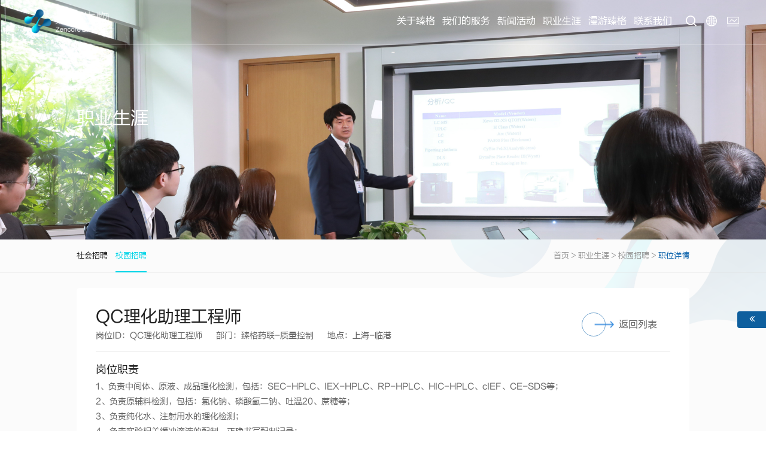

--- FILE ---
content_type: text/html; charset=utf-8
request_url: https://zgbiotech.com/talent/xyzp/newpath16536570824762/77.html
body_size: 7202
content:
<!DOCTYPE html>
<html class="">
<head>
<meta charset="utf-8">
<meta http-equiv="content-type" content="text/html" />
<meta http-equiv="X-UA-Compatible" content="IE=edge">
<meta name="renderer" content="webkit" />
<meta name="viewport" content="width=device-width, initial-scale=1, maximum-scale=1, user-scalable=no">
<title>QC理化助理工程师-臻格生物</title>
<meta name="keywords" content="QC理化助理工程师">
<meta name="description" content="1、负责中间体、原液、成品理化检测，包括：SEC-HPLC、IEX-HPLC、RP-HPLC、HIC-HPLC、cIEF、CE-SDS等；2、负责原辅料检测，包括：氯化钠、磷酸氢二钠、吐温20、蔗糖等；3、负责纯化水、注射用水的理化检测；4、负责实验相关缓冲溶液的配制，正确书写配制记录；5、确保日常行为及操作能够完全按照GMP的要求；6、负责实验室相关仪器的清洁、维护和保养，并协助QA完成仪器的校">
<link rel="stylesheet" type="text/css" href="/static/skin/css/reset.css" />
<link rel="stylesheet" type="text/css" href="/static/skin/css/swiper.min.css" />
<link rel="stylesheet" href="/static/skin/css/animation.css" />
<link rel="stylesheet" type="text/css" href="/static/skin/css/public.css" />
<link rel="stylesheet" type="text/css" href="/static/skin/css/mobile.css" />
        <link rel="shortcut icon" href="/static/skin/images/cropped-Logo-32x32.png">
<!-- include jquery -->
<script src="/static/skin/js/jquery.min.js" type="text/javascript" charset="utf-8"></script>
<script src="/static/skin/js/begin.js" type="text/javascript" charset="utf-8"></script>
<script src="/static/skin/js/wow.min.js" type="text/javascript" charset="utf-8"></script>
<script src="/static/skin/js/swiper.jquery.min.js"></script>
<!--[if lt IE 9]>
<script src="/static/skin/js/html5.min.js" type="text/javascript" charset="utf-8"></script>
<![endif]-->
<script src="/static/skin/js/top.js" type="text/javascript" charset="utf-8"></script>

<script>
    new WOW().init();
</script>

</head>
<body class="index">
<script>
var _hmt = _hmt || [];
(function() {
  var hm = document.createElement("script");
  hm.src = "https://hm.baidu.com/hm.js?4ef7bc3f6afb01c5cd8a4cec710d4441";
  var s = document.getElementsByTagName("script")[0]; 
  s.parentNode.insertBefore(hm, s);
})();
</script>

<div class="topHeader">
    <div class="header">

        <div class="headerA clearfix">
          
                 <div class="topNav-a topNav-a2">
            	
                	<dl>
                        <a title="外部门户" href="https://portal.zgbiotech.com/" target="_blank"><dt></dt></a>
                    </dl>
                    
          
           
              
                    
            </div>      
            <div class="logo">
            	                <a href="/"><img src="/upload/image/20230216/8e4b67988dccd1336278c890a56f0a93.png" alt=""></a>
                            </div>
             
            <div class="topNav-a" style="margin-right:5px">
            	
                	<dl>
                        <a title="English" href="https://zencorebio.com" target="_blank"><dt></dt></a>
                    </dl>
                    
          
           
              
                    
            </div>
            <div class="nav">
                <div class="clearfix">
                    <div class="navL">
                        <ul class="clearfix">
                            <li class="aboutSub">
                                <a href="/about/index.html">关于臻格</a>
								<div class="subE">
                                    <dl>
                                        <dd>
                                            <a href="/about/index.html">公司介绍</a>
                                        </dd>
                                        <dd>
                                            <a class="" href="/about/index.html#Business">企业文化和商业道德</a>
                                          
                                        </dd>
                                        <dd>
                                            <a href="/about/index.html#Message">CEO寄语</a>
                                        </dd>
                                        <dd>
                                            <a class="" href="/about/index.html#Team">管理层</a>
                                          
                                        </dd>
                                        <dd>
                                            <a href="/about/index.html#Certifications">荣誉资质</a>
                                        </dd>
                                        <dd>
                                            <a href="/about/index.html#Partner">选择臻格</a>
                                        </dd>
                                       
                                    </dl>
                                </div>
                            </li>
                            <li class="">
                            	<a href="/services/index.html">我们的服务</a>
                                                                <div class="second-level">
                                	<div class="container clearfix d-flex">
                                        
                                                                                    <ul class="sub-menu second-level-nav d-flex justify-content-start">
                                                <li id="menu-item-96" class="menu-item menu-item-type-post_type menu-item-object-page menu-item-has-children menu-item-96">
                                                
                                                    <a href="/services/dfzcdmo/index.html">大分子CDMO服务</a>
                                                    <ul class="sub-menu">
                                                                                                                <li class="menu-item menu-item-type-custom menu-item-object-custom menu-item-168">
                                                                <a href="/services/dfzcdmo/kffw/index.html"><p>开发服务</p></a>
                                                            </li>
                                                                                                                        <li class="menu-item menu-item-type-custom menu-item-object-custom menu-item-168">
                                                                <a href="/services/dfzcdmo/scfw/index.html"><p>生产服务</p></a>
                                                            </li>
                                                                                                                       
                                                                                                            </ul>
                                                </li>
                                            </ul>
                                                                                    <ul class="sub-menu second-level-nav d-flex justify-content-start">
                                                <li id="menu-item-96" class="menu-item menu-item-type-post_type menu-item-object-page menu-item-has-children menu-item-96">
                                                
                                                    <a href="/services/zgadc/index.html">偶联药物 CDMO</a>
                                                    <ul class="sub-menu">
                                                                                                                <li class="menu-item menu-item-type-custom menu-item-object-custom menu-item-168">
                                                            	<a href="/services/zgadc/27.html"><p>偶联药物概述</p></a>
                                                            </li>
                                                            <li class="menu-item menu-item-type-custom menu-item-object-custom menu-item-168">
                                                            	<a href="/services/zgadc/15.html"><p>工艺与检测方法开发</p></a>
                                                            </li>
                                                            <li class="menu-item menu-item-type-custom menu-item-object-custom menu-item-168">
                                                            	<a href="/services/zgadc/12.html"><p>原液生产 </p></a>
                                                            </li>
                                                            <li class="menu-item menu-item-type-custom menu-item-object-custom menu-item-168">
                                                            	<a href="/services/zgadc/11.html"><p>制剂生产</p></a>
                                                            </li>
                                                            <li class="menu-item menu-item-type-custom menu-item-object-custom menu-item-168">
                                                            	<a href="/services/zgadc/10.html"><p>质量控制</p></a>
                                                            </li>
                                                            
                                                                                                        </ul>
                                                </li>
                                            </ul>
                                                                                    <ul class="sub-menu second-level-nav d-flex justify-content-start">
                                                <li id="menu-item-96" class="menu-item menu-item-type-post_type menu-item-object-page menu-item-has-children menu-item-96">
                                                
                                                    <a href="/services/xbpyj/index.html">细胞培养基服务</a>
                                                    <ul class="sub-menu">
                                                                                                                <li class="menu-item menu-item-type-custom menu-item-object-custom menu-item-168">
                                                                <a href="/services/xbpyj/newpath16568522653294/index.html"><p>细胞培养基开发</p></a>
                                                            </li>
                                                                                                                        <li class="menu-item menu-item-type-custom menu-item-object-custom menu-item-168">
                                                                <a href="/services/xbpyj/newpath16568521539212/index.html"><p>细胞培养基商业化生产</p></a>
                                                            </li>
                                                                                                                        <li class="menu-item menu-item-type-custom menu-item-object-custom menu-item-168">
                                                                <a href="/services/xbpyj/newpath16844732157780/index.html"><p>Zncore&reg;目录培养基</p></a>
                                                            </li>
                                                                                                                        <li class="menu-item menu-item-type-custom menu-item-object-custom menu-item-168">
                                                                <a href="https://portal.zgbiotech.com/coa.html"><p>培养基检测</p></a>
                                                            </li>
                                                                                                            </ul>
                                                </li>
                                            </ul>
                                                                                    <ul class="sub-menu second-level-nav d-flex justify-content-start">
                                                <li id="menu-item-96" class="menu-item menu-item-type-post_type menu-item-object-page menu-item-has-children menu-item-96">
                                                
                                                    <a href="/services/fxfw/index.html">分析服务</a>
                                                    <ul class="sub-menu">
                                                                                                                <li class="menu-item menu-item-type-custom menu-item-object-custom menu-item-168">
                                                                <a href="/services/fxfw/index.html#fxjcfw"><p>分析检测服务</p></a>
                                                            </li>
                                                                                                                        <li class="menu-item menu-item-type-custom menu-item-object-custom menu-item-168">
                                                                <a href="/services/fxfw/index.html#tdjsnl"><p>团队技术能力</p></a>
                                                            </li>
                                                                                                                        <li class="menu-item menu-item-type-custom menu-item-object-custom menu-item-168">
                                                                <a href="/services/fxfw/index.html#gjsb"><p>关键设备</p></a>
                                                            </li>
                                                                                                                        <li class="menu-item menu-item-type-custom menu-item-object-custom menu-item-168">
                                                                <a href="/services/fxfw/index.html#tsfw"><p>特色服务</p></a>
                                                            </li>
                                                                                                                        <li class="menu-item menu-item-type-custom menu-item-object-custom menu-item-168">
                                                                <a href="/services/fxfw/index.html#cases"><p>案例分享</p></a>
                                                            </li>
                                                                                                                </ul>
                                                </li>
                                            </ul>
                                                                                    <ul class="sub-menu second-level-nav d-flex justify-content-start">
                                                <li id="menu-item-96" class="menu-item menu-item-type-post_type menu-item-object-page menu-item-has-children menu-item-96">
                                                
                                                    <a href="/services/zcfw/index.html">注册服务</a>
                                                    <ul class="sub-menu">
                                                                                                                <li class="menu-item menu-item-type-custom menu-item-object-custom menu-item-168">
                                                                <a href="/services/zcfw/96.html"><p>全球CMC注册申报</p></a>
                                                            </li>
                                                                
                                                                                                                        <li class="menu-item menu-item-type-custom menu-item-object-custom menu-item-168">
                                                                <a href="/services/zcfw/97.html"><p>注册策略支持</p></a>
                                                            </li>
                                                                
                                                                                                                        <li class="menu-item menu-item-type-custom menu-item-object-custom menu-item-168">
                                                                <a href="/services/zcfw/98.html"><p>FDA现场核查</p></a>
                                                            </li>
                                                                
                                                                                                                        <li class="menu-item menu-item-type-custom menu-item-object-custom menu-item-168">
                                                                <a href="/services/zcfw/99.html"><p>生产和检测符合cGMP要求</p></a>
                                                            </li>
                                                                
                                                                                                                </ul>
                                                </li>
                                            </ul>
                                                                                    <ul class="sub-menu second-level-nav d-flex justify-content-start">
                                                <li id="menu-item-96" class="menu-item menu-item-type-post_type menu-item-object-page menu-item-has-children menu-item-96">
                                                
                                                    <a href="/services/zlfw/index.html">质量服务</a>
                                                    <ul class="sub-menu">
                                                                                                                <li class="menu-item menu-item-type-custom menu-item-object-custom menu-item-168">
                                                                <a href="/services/zlfw/7.html"><p>质量管理</p></a>
                                                            </li>
                                                                
                                                                                                                        <li class="menu-item menu-item-type-custom menu-item-object-custom menu-item-168">
                                                                <a href="/services/zlfw/8.html"><p>质量控制</p></a>
                                                            </li>
                                                                
                                                                                                                </ul>
                                                </li>
                                            </ul>
                                                                                
                                        
                                    </div>
                                </div>
                                                            </li>
                            <li class="aboutSub">
                            	<a href="/news/index.html">新闻活动</a>
                                <div class="subE">
                                    <dl>
                                    	                                        <dd>
                                            <a href="/news/zgxw/index.html">臻格新闻</a>
                                        </dd>
                                                                                <dd>
                                            <a href="/news/hyhy/index.html">行业会议和参展</a>
                                        </dd>
                                                                            </dl>
                                </div>
                            </li>
                            <li class="aboutSub">
                            	<a href="/talent/index.html">职业⽣涯</a>
                            </li>
                            <li class="">
                            	<a href="https://vr.zgbiotech.com/" target="_blank">漫游臻格</a>
                            </li>
                            <li class=""><a href="/contact/index.html">联系我们</a></li>
                        </ul>
                    </div>
                    <div class="navR">
                        <div class="clearfix">
                            <div class="search">
                                <a href="###"></a>
                                <div class="subsearch">
                                    <div class="subsearcha clearfix">
                                        <form action="/index/Search?page=1&" method="get">
                                            <input type="text" placeholder="请输入关键字" class="inp" name="keywords" id="searKey" value="">
                                            <input type="submit" value="" class="sub">
                                        </form>
                                    </div>
                                </div>
                            </div>
                            <span class="menu navBtn mobile-menu navBtnA">
                                <i class="menu-i menu-i-1"></i>
                                <i class="menu-i menu-i-2"></i>
                                <i class="menu-i menu-i-3"></i>
                            </span>
                        </div>
                    </div>
                </div>  
            </div>
        </div>
    </div>
</div>

<div class="wrapper">
        <div class="nyBanner">
        <div class="img">
            <img class="pc" src="/upload/image/20230526/1619c54994f59150274a4d6a7019439b.png" width="100%" alt="">
            <img class="mb" src="/upload/image/20230526/a572015c64064b9073a4fc4250e1f970.png" width="100%" alt="">
        </div>
        <div class="con">
            <div class="container wow">
                <div class="t a-fadeinB1">职业生涯</div>
                <div class="c a-fadeinB2"></div>
            </div>
        </div>
    </div>
        <div class="culture">
        <div class="location">
            <div class="container clearfix">
                <p><a href="/">首页</a>  <span>></span>  <a class="" href="/talent/index.html">职业生涯</a>  <span>></span>  <a class="" href="/talent/xyzp/newpath16536570824762/index.html">校园招聘</a> <span>></span> <span class="cur">职位详情</span></p>
            	<div class="shzpA-a">
                    <div class="">
                                            <a href="/talent/shzp/index.html" >社会招聘</a>
                                                <a href="/talent/xyzp/index.html" class="cur">校园招聘</a>
                                            </div>
                </div>
            </div>
        </div>
        <div class="zpxqA">
            <div class="container">
                <div class="zpxqA-a">
                	<div class="clearfix">
                        <div class="topTit">
                            <div class="t">QC理化助理工程师</div>
                            <div class="et">
                                <span>岗位ID：QC理化助理工程师</span>
                                
                                <span>部门：臻格药联-质量控制</span>                                         
                                
                                <!--span>汇报对象：部门主管</span-->
                                <span>地点：上海-临港</span>
                            </div>
                        </div>
                       	<a href="/talent/xyzp/newpath16536570824762/index.html" class="mainMore mainMoreA a-fadeinB3">
                            <i><div class="relative"></div></i>
                            <span>返回列表</span>
                        </a>
                    </div>
                    <div class="zpxqA-b">
                        <div class="con">
                            <div class="t">岗位职责</div>
                            <div class="c">
                                <p>1、负责中间体、原液、成品理化检测，包括：SEC-HPLC、IEX-HPLC、RP-HPLC、HIC-HPLC、cIEF、CE-SDS等；</p><p>2、负责原辅料检测，包括：氯化钠、磷酸氢二钠、吐温20、蔗糖等；</p><p>3、负责纯化水、注射用水的理化检测；</p><p>4、负责实验相关缓冲溶液的配制，正确书写配制记录；</p><p>5、确保日常行为及操作能够完全按照GMP的要求；</p><p>6、负责实验室相关仪器的清洁、维护和保养，并协助QA完成仪器的校验工作；</p><p>7、检测过程中出现的偏差、AD/OOS/OOT问题能够及时向主管汇报，并完成有关调查；</p><p>8、完成主管交代的其它工作。</p>                            </div>
                        </div>
                        <div class="con">
                            <div class="t">任职要求</div>
                            <div class="c">
                                <p>1、大专或以上学历，化学、医药或生物相关专业，有从事生物制药检验相关工作者优先考虑；</p><p>2、有GMP相关经验和知识背景者优先考虑；</p><p>3、有较强的学习能力，执行能力强，有良好的沟通能力。</p>                            </div>
                        </div>
                        <a href="/talent/shzp/index.html#post" class="mainMore mainMoreA a-fadeinB3">
                            <i><div class="relative"></div></i>
                            <span>加入我们</span>
                        </a>
                        
                        <a href="/upload/file/20220909/278120bc3da233cd6369917581b26ae4.docx" class="mainMore mainMoreA a-fadeinB3 sqb">
                            <i><div class="relative"></div></i>
                            <span>下载申请表</span>
                        </a>
                    </div>
                </div>
            </div>
        </div>

    </div>     
</div>
<div class="footer">
    <div class="footerA">
        <div class="clearfix">
            <div class="footerA-a">
                                <img src="/upload/image/20230216/0bf4bb29d4e95e054df8fb7c44dead2f.png" alt="">
                            </div>
            <div class="footerA-b">
                <ul class="clearfix">
                    <li><a href="/about/index.html" target="_blank">关于臻格</a></li>
                    <li><a href="/services/index.html" target="_blank">我们的服务</a></li>
                    <li><a href="/news/index.html" target="_blank">新闻活动</a></li>
                    <li><a href="/talent/index.html" target="_blank">职业⽣涯</a></li>
                    <li><a href="https://vr.zgbiotech.com/" target="_blank">漫游臻格</a></li>
                    <li><a href="/contact/index.html" target="_blank">联系我们</a></li>
                </ul>
            </div>
        </div>
    </div>
    <div class="footerB">
        <div class="clearfix">
            <div class="footerB-a">
                <div class="tabSwitch tabSwitchHover clearfix">
                    <div class="tabTit">
                                                <span class="cur">美国创新中心</span>
                                                <span class="">臻格工艺与偶联药物研发中心</span>
                                                <span class="">临港中试生产基地</span>
                                                <span class="">临港商业化生产基地</span>
                                                <span class="">偶联药物生产基地</span>
                                            </div>
                    <div class="tabBox">
                                                <div class="box">
                            <div class="footerB-c">
                                <div class="t">美国创新中心</div>
                                <div class="c">
                                    <p>地址：20400 Century Blvd, Suite 100, Germantown, MD 20874, USA</p>
<p>电话：+1 (240) 243-6179</p>                                </div>
                                <a href="https://map.baidu.com/search/美国马里兰州日耳曼敦/@-8601772.391261261,4720266.5,16.63z?querytype=con&amp;from=webmap&amp;contp=1&amp;wd=美国马里兰州日耳曼敦" class="more" target="_blank"><span>去这里</span></a>
                            </div>
                        </div>
                                                <div class="box">
                            <div class="footerB-c">
                                <div class="t">臻格工艺与偶联药物研发中心</div>
                                <div class="c">
                                    <p>地址：<span lang="ZH-CN" style="font-family: 等线; mso-ascii-font-family: Calibri; mso-ascii-theme-font: minor-latin; mso-fareast-theme-font: minor-fareast; mso-hansi-font-family: Calibri; mso-hansi-theme-font: minor-latin;">上海市自由贸易试验区临港新片区正博路</span>356<span lang="ZH-CN" style="font-family: 等线; mso-ascii-font-family: Calibri; mso-ascii-theme-font: minor-latin; mso-fareast-theme-font: minor-fareast; mso-hansi-font-family: Calibri; mso-hansi-theme-font: minor-latin;">号第</span>16<span lang="ZH-CN" style="font-family: 等线; mso-ascii-font-family: Calibri; mso-ascii-theme-font: minor-latin; mso-fareast-theme-font: minor-fareast; mso-hansi-font-family: Calibri; mso-hansi-theme-font: minor-latin;">幢（</span>C4<span lang="ZH-CN" style="font-family: 等线; mso-ascii-font-family: Calibri; mso-ascii-theme-font: minor-latin; mso-fareast-theme-font: minor-fareast; mso-hansi-font-family: Calibri; mso-hansi-theme-font: minor-latin;">）</span></p>
<p>电话：+86-21-68189888</p>
<p>邮编：201318&nbsp;</p>                                </div>
                                <a href="https://j.map.baidu.com/1a/YwS" class="more" target="_blank"><span>去这里</span></a>
                            </div>
                        </div>
                                                <div class="box">
                            <div class="footerB-c">
                                <div class="t">临港中试生产基地</div>
                                <div class="c">
                                    <p>地址：上海市自由贸易试验区临港新片区新杨公路860号第6幢</p>
<p>电话：+86-21-68189888&nbsp;</p>
<p>邮编：201419&nbsp;</p>                                </div>
                                <a href="https://j.map.baidu.com/92/W1G" class="more" target="_blank"><span>去这里</span></a>
                            </div>
                        </div>
                                                <div class="box">
                            <div class="footerB-c">
                                <div class="t">临港商业化生产基地</div>
                                <div class="c">
                                    <p>地址：上海市自由贸易试验区临港新片区正嘉路289号</p>
<p>电话：+86-21-68189888</p>
<p>邮编：201419</p>                                </div>
                                <a href="https://j.map.baidu.com/1c/2fBf" class="more" target="_blank"><span>去这里</span></a>
                            </div>
                        </div>
                                                <div class="box">
                            <div class="footerB-c">
                                <div class="t">偶联药物生产基地</div>
                                <div class="c">
                                    <p>地址：上海市自由贸易试验区临港新片区正博路356号第31幢（F1）</p>
<p>电话：+86-21-68189888</p>
<p>邮编：201413</p>                                </div>
                                <a href="https://j.map.baidu.com/0e/rwtf" class="more" target="_blank"><span>去这里</span></a>
                            </div>
                        </div>
                                            </div>
                </div>
            </div>
            <div class="footerB-b">
                <ul class="clearfix">
                    <li>
                        <a href="/about/index.html#Overview" target="_blank">公司介绍</a>
                        <a href="/about/index.html#Business" target="_blank">企业文化和商业道德</a>
                        <a href="/about/index.html#Message" target="_blank">CEO寄语</a>
                        <a href="/about/index.html#Team" target="_blank">管理层</a>
                        <a href="/about/index.html#Certifications" target="_blank">荣誉资质</a>
                        <a href="/about/index.html#Partner" target="_blank">选择臻格</a>
                    </li>
                    <li>
                                                <a href="/services/dfzcdmo/index.html" target="_blank">大分子CDMO服务</a>
                                                <a href="/services/zgadc/index.html" target="_blank">偶联药物 CDMO</a>
                                                <a href="/services/xbpyj/index.html" target="_blank">细胞培养基服务</a>
                                                <a href="/services/fxfw/index.html" target="_blank">分析服务</a>
                                                <a href="/services/zcfw/index.html" target="_blank">注册服务</a>
                                                <a href="/services/zlfw/index.html" target="_blank">质量服务</a>
                                            </li>
                     <li>
                                                <a href="/news/zgxw/index.html" target="_blank">臻格新闻</a>
                                                <a href="/news/hyhy/index.html" target="_blank">行业会议和参展</a>
                                            </li>
                   <li>
                        <a href="/talent/index.html#together" target="_blank"></a>
                        <a href="/talent/shzp/index.html#post" target="_blank"></a>
                    </li>
                   
                    <li>
                        
                    </li>
                    <li>
                        <div class="img">
                            <img src="/static/skin/images/ewm.jpg" width="100%" alt="">
                        </div>
                        <div class="tit">
                            <p>企业微信</p>
                            <p>公众号</p>
                        </div>
                    </li>
                </ul>
            </div>
        </div>
    </div>
    <div class="footerC">
        <div class="clearfix">
            <div class="footerC-a">
                <p class="copyright1">Copyright © Zencore Biologics. All rights reserved. &nbsp; &nbsp; <a href="https://beian.miit.gov.cn/" target="_blank" style="vertical-align:0;">沪ICP备20024789号-2</a></p>   
                <p class="copyright2">Copyright © Zencore Biologics. All rights reserved. <br/> <a href="https://beian.miit.gov.cn/" target="_blank" style="vertical-align:0;">沪ICP备20024789号-2</a></p>   
                <p><img src="https://beian.mps.gov.cn/web/assets/logo01.6189a29f.png" width="20"/> <a href="https://beian.mps.gov.cn/#/query/webSearch?code=31012002006633" rel="noreferrer" target="_blank">沪公网安备31012002006633号</a></p>
            </div>
            <div class="footerC-b">
                <a href="/policy/yszc/index.html">隐私政策</a>
                <a href="/policy/cookies/index.html">Cookie使用条款</a>
                <a href="/policy/sytk/index.html">网站使用条款</a>
            </div>
        </div>
    </div>
    
    <div class="nav_box nav_box_6" id="testNav">
        <div class="box">
            <div class="navlist">
                <ul class="clearfix">
                    <li>
                        <a class="sub" href="###">关于臻格</a>
                        <div class="navlist2">
                            <div class="backNav backFirst">
                                <span>返回</span>
                            </div>
                            <a href="/about/index.html" class="cur" >关于臻格</a>
                            <a href="/about/index.html#navHeight" ">公司介绍</a>
                            <a href="/about/index.html#qywh">企业文化&商业道德</a>
                            <a href="/about/index.html#history" >发展⾥程碑</a>
                            <a href="/about/index.html#teams" >管理层/CEO寄语</a>
                            <a href="/about/index.html#address" >基地与设施</a>
                            <a href="/about/index.html#xzzg">选择臻格</a>
                        </div>
                    </li>
                    <li>
                        <a class="sub" href="###">我们的服务</a>
                        <div class="navlist2">
                            <div class="backNav backFirst">
                                <span>返回</span>
                            </div>
                            <a href="/services/index.html" class="cur">我们的服务</a>
                                                        <a href="/services/dfzcdmo/index.html">大分子CDMO服务</a>
                                                        <a href="/services/zgadc/index.html">偶联药物 CDMO</a>
                                                        <a href="/services/xbpyj/index.html">细胞培养基服务</a>
                                                        <a href="/services/fxfw/index.html">分析服务</a>
                                                        <a href="/services/zcfw/index.html">注册服务</a>
                                                        <a href="/services/zlfw/index.html">质量服务</a>
                                                    </div>
                    </li>
                    <li>
                        <a class="sub" href="###">新闻活动</a>
                        <div class="navlist2">
                            <div class="backNav backFirst">
                                <span>返回</span>
                            </div>
                            <a href="/news/index.html" class="cur" >新闻活动</a>
                                                        <a href="/news/zgxw/index.html">臻格新闻</a>
                                                        <a href="/news/hyhy/index.html">行业会议和参展</a>
                                                    </div>
                    </li>
                    <li>
                    	<a class="sub" href="/talent/index.html">职业⽣涯</a>
                        <!-- <div class="navlist2">
                            <div class="backNav backFirst">
                                <span>返回</span>
                            </div>
                            <a href="/talent/index.html" class="cur">职业⽣涯</a>
                            <a href="/talent/together/index.html">和我们⼀起⼯作</a>
                            <a href="/talent/shzp/index.html#post">如何申请</a>
                        </div>
                        -->
                    </li>
                    <li>
                        <a href="https://vr.zgbiotech.com/">漫游臻格</a>
                    </li>
                    <li>
                        <a class="sub" href="/contact/index.html">联系我们</a>
                    </li>
                    <li>
                        <a class="sub" href="https://zencorebio.com/" target="_blank">English</a>
                    </li>
                </ul>
                <div class="navSear">
                    <div class="search">
                        <div class="subsearch">
                            <div class="subsearcha clearfix">
                                <form class="clearfix" action="/index/Search" method="get" >
                                    <p>
                                        <input type="text" placeholder="请输入关键字" class="inp" name="keywords" id="searKey" value="">
                                        <input type="submit" value="" class="sub">
                                    </p>
                                </form>
                            </div>
                        </div>
                    </div>
                </div>
            </div>
        </div>
    </div>
</div>
<div class="fixRight st-hidden">
    <div class="relative">
        <div class="open qhBtn">联系</div>
        <ul>
            <li class="sign1">
                <a href="/contact/index.html"></a>
            </li>
            <li class="sign2">
                <a href="https://www.linkedin.com/company/zgbiotech/?viewAsMember=true" target="_blank"></a>
            </li>
            <li class="sign3">
                <a href="mailto:info_zg@zgbiotech.com"></a>
            </li>
            <li class="sign4 returnTop">
                <a href="###"></a>
            </li>
        </ul>
        <div class="st-toggle">
            <div class="st-left">
                <img alt="arrow_left sharing button" src="/static/skin/images/arrow_left.svg">
            </div>
            <div class="st-right">
                <img alt="arrow_right sharing button" src="/static/skin/images/arrow_right.svg">
            </div>
        </div>
    </div>
</div>

<script src="/static/skin/js/public.js" type="text/javascript" charset="utf-8"></script>
<script type="text/javascript" src="/static/skin/js/jquery.waypoints.min.js"></script>
<script type="text/javascript" src="/static/skin/js/jquery.countup.min.js"></script>
<script src="/static/admin/layui/layui.js"></script>
<script src="/static/js/globals.js"></script>
<script src="/static/index/js/feedback.js"></script>
<script src="/static/tongji/tongji.js"></script>
<script>
    $(document).on("click",".st-toggle",function(){
        $(".fixRight").toggleClass("st-hidden");
    })
</script>
<script type="text/javascript">
   $(function(){
     if($(window).width()>750){
        $(".copyright1").show()
        $(".copyright2").hide()
     }else{
        $(".copyright1").hide()
        $(".copyright2").show()
     }
   })         
</script>

</body>
</html>
<script src="/static/skin/js/public.js" type="text/javascript" charset="utf-8"></script>




--- FILE ---
content_type: text/html; charset=utf-8
request_url: https://zgbiotech.com/?visit_rand_id=visit_rand_11406494125727916000
body_size: 14411
content:
<!DOCTYPE html>
    <head>
        <meta http-equiv="X-UA-Compatible" content="IE=edge">
		<meta name="format-detection" content="telephone=no">
		<meta name="viewport" content="width=device-width, initial-scale=1, maximum-scale=1, user-scalable=no">
		<meta http-equiv="Cache-Control" content="no-siteapp" />
        <title>一站式CDMO技术服务平台-臻格生物</title>
        <meta name="keywords" content="上海臻格生物技术,臻格生物,大分子生物药,大分子CDMO,抗体偶联,培养基,zgbiotech">
        <meta name="description" content="臻格生物致力于为客户提供从临床前研究到商业化生产一站式大分子生物药CDMO服务、哺乳动物细胞培养基开发及生产、分析检测服务、生物偶联药物CDMO服务、质量及注册服务等。">
        <link rel="stylesheet" type="text/css" href="/static/skin/css/reset.css" />
        <link rel="stylesheet" type="text/css" href="/static/skin/css/swiper.min.css" />
        <link rel="stylesheet" href="/static/skin/css/animation.css" />
        <link rel="stylesheet" href="/static/skin/css/jquery.fullPage.css" />
        <link rel="stylesheet" type="text/css" href="/static/skin/css/public.css" />
        <link rel="stylesheet" type="text/css" href="/static/skin/css/mobile.css" />
        <link rel="stylesheet" type="text/css" href="/static/skin/css/animation.css" />
        <link rel="shortcut icon" href="/static/skin/images/cropped-Logo-32x32.png">
        <!-- include jquery -->
        <script src="/static/skin/js/jquery.min.js" type="text/javascript" charset="utf-8"></script>
        <script src="/static/skin/js/begin.js" type="text/javascript" charset="utf-8"></script>
        <script src="/static/skin/js/wow.min.js" type="text/javascript" charset="utf-8"></script>
        <script src="/static/skin/js/jquery.fullPage.min.js"></script>
        <script src="/static/skin/js/swiper.jquery.min.js"></script>

        <!--[if lt IE 9]>
        <script src="js/html5.min.js" type="text/javascript" charset="utf-8"></script>
        <![endif]-->
        <script src="/static/skin/js/top.js" type="text/javascript" charset="utf-8"></script>
    </head>
    <style>
    	.cookieinfo{
        	display:none
        }
        .searchDD {
        	right:0
        }
    </style>
    <body>
    <script>
var _hmt = _hmt || [];
(function() {
  var hm = document.createElement("script");
  hm.src = "https://hm.baidu.com/hm.js?4ef7bc3f6afb01c5cd8a4cec710d4441";
  var s = document.getElementsByTagName("script")[0]; 
  s.parentNode.insertBefore(hm, s);
})();
</script>

<div class="topHeader">
    <div class="header">

        <div class="headerA clearfix">
          
                 <div class="topNav-a topNav-a2">
            	
                	<dl>
                        <a title="外部门户" href="https://portal.zgbiotech.com/" target="_blank"><dt></dt></a>
                    </dl>
                    
          
           
              
                    
            </div>      
            <div class="logo">
            	                <a href="/"><img src="/upload/image/20230216/8e4b67988dccd1336278c890a56f0a93.png" alt=""></a>
                            </div>
             
            <div class="topNav-a" style="margin-right:5px">
            	
                	<dl>
                        <a title="English" href="https://zencorebio.com" target="_blank"><dt></dt></a>
                    </dl>
                    
          
           
              
                    
            </div>
            <div class="nav">
                <div class="clearfix">
                    <div class="navL">
                        <ul class="clearfix">
                            <li class="aboutSub">
                                <a href="/about/index.html">关于臻格</a>
								<div class="subE">
                                    <dl>
                                        <dd>
                                            <a href="/about/index.html">公司介绍</a>
                                        </dd>
                                        <dd>
                                            <a class="" href="/about/index.html#Business">企业文化和商业道德</a>
                                          
                                        </dd>
                                        <dd>
                                            <a href="/about/index.html#Message">CEO寄语</a>
                                        </dd>
                                        <dd>
                                            <a class="" href="/about/index.html#Team">管理层</a>
                                          
                                        </dd>
                                        <dd>
                                            <a href="/about/index.html#Certifications">荣誉资质</a>
                                        </dd>
                                        <dd>
                                            <a href="/about/index.html#Partner">选择臻格</a>
                                        </dd>
                                       
                                    </dl>
                                </div>
                            </li>
                            <li class="">
                            	<a href="/services/index.html">我们的服务</a>
                                                                <div class="second-level">
                                	<div class="container clearfix d-flex">
                                        
                                                                                    <ul class="sub-menu second-level-nav d-flex justify-content-start">
                                                <li id="menu-item-96" class="menu-item menu-item-type-post_type menu-item-object-page menu-item-has-children menu-item-96">
                                                
                                                    <a href="/services/dfzcdmo/index.html">大分子CDMO服务</a>
                                                    <ul class="sub-menu">
                                                                                                                <li class="menu-item menu-item-type-custom menu-item-object-custom menu-item-168">
                                                                <a href="/services/dfzcdmo/kffw/index.html"><p>开发服务</p></a>
                                                            </li>
                                                                                                                        <li class="menu-item menu-item-type-custom menu-item-object-custom menu-item-168">
                                                                <a href="/services/dfzcdmo/scfw/index.html"><p>生产服务</p></a>
                                                            </li>
                                                                                                                       
                                                                                                            </ul>
                                                </li>
                                            </ul>
                                                                                    <ul class="sub-menu second-level-nav d-flex justify-content-start">
                                                <li id="menu-item-96" class="menu-item menu-item-type-post_type menu-item-object-page menu-item-has-children menu-item-96">
                                                
                                                    <a href="/services/zgadc/index.html">偶联药物 CDMO</a>
                                                    <ul class="sub-menu">
                                                                                                                <li class="menu-item menu-item-type-custom menu-item-object-custom menu-item-168">
                                                            	<a href="/services/zgadc/27.html"><p>偶联药物概述</p></a>
                                                            </li>
                                                            <li class="menu-item menu-item-type-custom menu-item-object-custom menu-item-168">
                                                            	<a href="/services/zgadc/15.html"><p>工艺与检测方法开发</p></a>
                                                            </li>
                                                            <li class="menu-item menu-item-type-custom menu-item-object-custom menu-item-168">
                                                            	<a href="/services/zgadc/12.html"><p>原液生产 </p></a>
                                                            </li>
                                                            <li class="menu-item menu-item-type-custom menu-item-object-custom menu-item-168">
                                                            	<a href="/services/zgadc/11.html"><p>制剂生产</p></a>
                                                            </li>
                                                            <li class="menu-item menu-item-type-custom menu-item-object-custom menu-item-168">
                                                            	<a href="/services/zgadc/10.html"><p>质量控制</p></a>
                                                            </li>
                                                            
                                                                                                        </ul>
                                                </li>
                                            </ul>
                                                                                    <ul class="sub-menu second-level-nav d-flex justify-content-start">
                                                <li id="menu-item-96" class="menu-item menu-item-type-post_type menu-item-object-page menu-item-has-children menu-item-96">
                                                
                                                    <a href="/services/xbpyj/index.html">细胞培养基服务</a>
                                                    <ul class="sub-menu">
                                                                                                                <li class="menu-item menu-item-type-custom menu-item-object-custom menu-item-168">
                                                                <a href="/services/xbpyj/newpath16568522653294/index.html"><p>细胞培养基开发</p></a>
                                                            </li>
                                                                                                                        <li class="menu-item menu-item-type-custom menu-item-object-custom menu-item-168">
                                                                <a href="/services/xbpyj/newpath16568521539212/index.html"><p>细胞培养基商业化生产</p></a>
                                                            </li>
                                                                                                                        <li class="menu-item menu-item-type-custom menu-item-object-custom menu-item-168">
                                                                <a href="/services/xbpyj/newpath16844732157780/index.html"><p>Zncore&reg;目录培养基</p></a>
                                                            </li>
                                                                                                                        <li class="menu-item menu-item-type-custom menu-item-object-custom menu-item-168">
                                                                <a href="https://portal.zgbiotech.com/coa.html"><p>培养基检测</p></a>
                                                            </li>
                                                                                                            </ul>
                                                </li>
                                            </ul>
                                                                                    <ul class="sub-menu second-level-nav d-flex justify-content-start">
                                                <li id="menu-item-96" class="menu-item menu-item-type-post_type menu-item-object-page menu-item-has-children menu-item-96">
                                                
                                                    <a href="/services/fxfw/index.html">分析服务</a>
                                                    <ul class="sub-menu">
                                                                                                                <li class="menu-item menu-item-type-custom menu-item-object-custom menu-item-168">
                                                                <a href="/services/fxfw/index.html#fxjcfw"><p>分析检测服务</p></a>
                                                            </li>
                                                                                                                        <li class="menu-item menu-item-type-custom menu-item-object-custom menu-item-168">
                                                                <a href="/services/fxfw/index.html#tdjsnl"><p>团队技术能力</p></a>
                                                            </li>
                                                                                                                        <li class="menu-item menu-item-type-custom menu-item-object-custom menu-item-168">
                                                                <a href="/services/fxfw/index.html#gjsb"><p>关键设备</p></a>
                                                            </li>
                                                                                                                        <li class="menu-item menu-item-type-custom menu-item-object-custom menu-item-168">
                                                                <a href="/services/fxfw/index.html#tsfw"><p>特色服务</p></a>
                                                            </li>
                                                                                                                        <li class="menu-item menu-item-type-custom menu-item-object-custom menu-item-168">
                                                                <a href="/services/fxfw/index.html#cases"><p>案例分享</p></a>
                                                            </li>
                                                                                                                </ul>
                                                </li>
                                            </ul>
                                                                                    <ul class="sub-menu second-level-nav d-flex justify-content-start">
                                                <li id="menu-item-96" class="menu-item menu-item-type-post_type menu-item-object-page menu-item-has-children menu-item-96">
                                                
                                                    <a href="/services/zcfw/index.html">注册服务</a>
                                                    <ul class="sub-menu">
                                                                                                                <li class="menu-item menu-item-type-custom menu-item-object-custom menu-item-168">
                                                                <a href="/services/zcfw/96.html"><p>全球CMC注册申报</p></a>
                                                            </li>
                                                                
                                                                                                                        <li class="menu-item menu-item-type-custom menu-item-object-custom menu-item-168">
                                                                <a href="/services/zcfw/97.html"><p>注册策略支持</p></a>
                                                            </li>
                                                                
                                                                                                                        <li class="menu-item menu-item-type-custom menu-item-object-custom menu-item-168">
                                                                <a href="/services/zcfw/98.html"><p>FDA现场核查</p></a>
                                                            </li>
                                                                
                                                                                                                        <li class="menu-item menu-item-type-custom menu-item-object-custom menu-item-168">
                                                                <a href="/services/zcfw/99.html"><p>生产和检测符合cGMP要求</p></a>
                                                            </li>
                                                                
                                                                                                                </ul>
                                                </li>
                                            </ul>
                                                                                    <ul class="sub-menu second-level-nav d-flex justify-content-start">
                                                <li id="menu-item-96" class="menu-item menu-item-type-post_type menu-item-object-page menu-item-has-children menu-item-96">
                                                
                                                    <a href="/services/zlfw/index.html">质量服务</a>
                                                    <ul class="sub-menu">
                                                                                                                <li class="menu-item menu-item-type-custom menu-item-object-custom menu-item-168">
                                                                <a href="/services/zlfw/7.html"><p>质量管理</p></a>
                                                            </li>
                                                                
                                                                                                                        <li class="menu-item menu-item-type-custom menu-item-object-custom menu-item-168">
                                                                <a href="/services/zlfw/8.html"><p>质量控制</p></a>
                                                            </li>
                                                                
                                                                                                                </ul>
                                                </li>
                                            </ul>
                                                                                
                                        
                                    </div>
                                </div>
                                                            </li>
                            <li class="aboutSub">
                            	<a href="/news/index.html">新闻活动</a>
                                <div class="subE">
                                    <dl>
                                    	                                        <dd>
                                            <a href="/news/zgxw/index.html">臻格新闻</a>
                                        </dd>
                                                                                <dd>
                                            <a href="/news/hyhy/index.html">行业会议和参展</a>
                                        </dd>
                                                                            </dl>
                                </div>
                            </li>
                            <li class="aboutSub">
                            	<a href="/talent/index.html">职业⽣涯</a>
                            </li>
                            <li class="">
                            	<a href="https://vr.zgbiotech.com/" target="_blank">漫游臻格</a>
                            </li>
                            <li class=""><a href="/contact/index.html">联系我们</a></li>
                        </ul>
                    </div>
                    <div class="navR">
                        <div class="clearfix">
                            <div class="search">
                                <a href="###"></a>
                                <div class="subsearch">
                                    <div class="subsearcha clearfix">
                                        <form action="/index/Search?page=1&" method="get">
                                            <input type="text" placeholder="请输入关键字" class="inp" name="keywords" id="searKey" value="">
                                            <input type="submit" value="" class="sub">
                                        </form>
                                    </div>
                                </div>
                            </div>
                            <span class="menu navBtn mobile-menu navBtnA">
                                <i class="menu-i menu-i-1"></i>
                                <i class="menu-i menu-i-2"></i>
                                <i class="menu-i menu-i-3"></i>
                            </span>
                        </div>
                    </div>
                </div>  
            </div>
        </div>
    </div>
</div>
  
    <div class="wrapper">
        <div class="mainBox">
        	<ul id="menu">
                <li data-menuanchor="P1" class="active"><a href="#banner" alt="aaa"><span></span></a></li>
                <li data-menuanchor="P1"><a href="#about" title="bbb"><span></span></a></li>
                <li data-menuanchor="P1"><a href="#news" title="ccc"><span></span></a></li>
                <li data-menuanchor="P1"><a href="#page6" title="page6"><span></span></a></li>
                <li data-menuanchor="P1"><a href="#responsibility" title="ddd"><span></span></a></li>
            </ul>
            </ul>
            <div class="pc">
                <div id="fullPage">
                    <div class="section p1" data-anchor="page1">
                        <div class="swiper-container banner">
                            <div class="swiper-wrapper">
                                                                <div class="swiper-slide">
                                    <div class="bgpc" style="background: url(/upload/image/20220716/f01642a81e37dc90adfc299170d77171.jpg) no-repeat center/cover;"></div>
                                    <div class="bgmb" style="background: url(/upload/image/20220816/ce8280ebf3ad866cb0581e4f32ff9847.jpg) no-repeat center/cover;"></div>
                                    <div class="baTit">
                                        <div class="container wow">
                                            <div class="t a-fadeinB1">大分子CDMO</div>
                                            <div class="et a-fadeinB2">Biologics CDMO</div>
                                            <a target="_blank" href="https://zgbiotech.com/services/dfzcdmo/index.html" target="_blank" class="mainMore a-fadeinB3">
                                                 <i><div class="relative"></div></i>
                                                 <span>探索更多内容</span>
                                             </a>
                                        </div>
                                    </div>
                                </div>
                                                                <div class="swiper-slide">
                                    <div class="bgpc" style="background: url(/upload/image/20220716/4a9b8e2d14011aa13d3ac14c453b669b.jpg) no-repeat center/cover;"></div>
                                    <div class="bgmb" style="background: url(/upload/image/20220816/ba84ae35f49781a78a8a457087e8b276.jpg) no-repeat center/cover;"></div>
                                    <div class="baTit">
                                        <div class="container wow">
                                            <div class="t a-fadeinB1">分析服务</div>
                                            <div class="et a-fadeinB2">Analytical Services</div>
                                            <a target="_blank" href="http://zgsw.win-brand.com/services/fxfw/index.html" target="_blank" class="mainMore a-fadeinB3">
                                                 <i><div class="relative"></div></i>
                                                 <span>探索更多内容</span>
                                             </a>
                                        </div>
                                    </div>
                                </div>
                                                                <div class="swiper-slide">
                                    <div class="bgpc" style="background: url(/upload/image/20220716/d93246ba6c00b6c78c02c87b14b2e96c.jpg) no-repeat center/cover;"></div>
                                    <div class="bgmb" style="background: url(/upload/image/20220816/6de2eda44f732966bcc65aa32cc92063.jpg) no-repeat center/cover;"></div>
                                    <div class="baTit">
                                        <div class="container wow">
                                            <div class="t a-fadeinB1">抗体偶联药物CDMO</div>
                                            <div class="et a-fadeinB2">ADC CDMO</div>
                                            <a target="_blank" href="https://zgbiotech.com/services/zgadc/index.html" target="_blank" class="mainMore a-fadeinB3">
                                                 <i><div class="relative"></div></i>
                                                 <span>探索更多内容</span>
                                             </a>
                                        </div>
                                    </div>
                                </div>
                                                                <div class="swiper-slide">
                                    <div class="bgpc" style="background: url(/upload/image/20220716/3d6838652e1c4d8828cd681d9850b6d5.jpg) no-repeat center/cover;"></div>
                                    <div class="bgmb" style="background: url(/upload/image/20220816/42fdec3cd2c9d0d3db9372d64a15774c.jpg) no-repeat center/cover;"></div>
                                    <div class="baTit">
                                        <div class="container wow">
                                            <div class="t a-fadeinB1">细胞培养基服务</div>
                                            <div class="et a-fadeinB2">Cell Culture Media Services</div>
                                            <a target="_blank" href="http://zgsw.win-brand.com/services/xbpyj/index.html" target="_blank" class="mainMore a-fadeinB3">
                                                 <i><div class="relative"></div></i>
                                                 <span>探索更多内容</span>
                                             </a>
                                        </div>
                                    </div>
                                </div>
                                                                <div class="swiper-slide">
                                    <div class="bgpc" style="background: url(/upload/image/20220716/e2f697698576faf724b12f6d4c1a3775.jpg) no-repeat center/cover;"></div>
                                    <div class="bgmb" style="background: url(/upload/image/20220816/e4178564a231e1fdc9abd018a33da049.jpg) no-repeat center/cover;"></div>
                                    <div class="baTit">
                                        <div class="container wow">
                                            <div class="t a-fadeinB1">质量和注册服务</div>
                                            <div class="et a-fadeinB2">Quality and Registration</div>
                                            <a target="_blank" href="http://zgsw.win-brand.com/services/zlhzc/index.html" target="_blank" class="mainMore a-fadeinB3">
                                                 <i><div class="relative"></div></i>
                                                 <span>探索更多内容</span>
                                             </a>
                                        </div>
                                    </div>
                                </div>
                                                            </div>
                            <div class="swiper-pagination"></div>
                            <div class="bannerControll banstop"></div>
                        </div>
                    </div>
                                        <div class="section p2" data-anchor="page2" style="background: url(/upload/image/20240124/bbbd25a903bbaef6212589d138f00836.jpg) no-repeat center/cover;">
                        <div class="p2Con">
                            <div class="vid" datasrc="/upload/video/20230324/67a91fbf73fc787525c55a3b24a0a6bd.mp4">看完整视频</div>
                        </div>
                        <div class="p2Box">
                            <div class="relative">
                                <div class="p2Box-a">
                                    <div class="tit">

                                        <div class="t a-fadeinB1">格物载物 尽善至臻</div>
                                        <div class="c a-fadeinB2">
                                            <p>“至臻品质服务中国，尽善匠心健康世界”，助力至臻品质药物研发，为每个患者减轻痛苦，提供安全、优质的药物选择，是每个臻格人的心愿。<br/></p>                                        </div>
                                        <div class="more">
                                            <a target="_blank" href="/about/index.html" target="_blank" class="mainMore a-fadeinB3">
                                                <i><div class="relative"></div></i>
                                                <span>探索臻格生物</span>
                                            </a>
                                        </div>
                                        <div class="p2Con a-fadeinB4">
                                            <div class="vid" datasrc="/upload/video/20230324/67a91fbf73fc787525c55a3b24a0a6bd.mp4">看完整视频</div>
                                        </div>

                                    </div>
                                </div>

                            </div>
                        </div>

                    </div>
                                        <div class="section p3" data-anchor="page3">
                        <div class="p3bg" style="background: url(/upload/image/20220716/559e611071f6f67280152a7527999266.jpg) no-repeat center/cover;"></div>
                        <div class="p3Box">
                            <div class="relative">
                                <div class="scroll scrolla"></div>
                                <div class="scroll scrollb"></div>
                                <div class="scroll scrollc"></div>
                                <div class="p3BoxCon">
                                    <div class="icon a-fadeinB1"><img src="/upload/image/20220524/d4d7e9968e149b28e2c4bc0e275d45ac.png" alt=""></div>
                                    <div class="tit">
                                        <div class="et a-fadeinB2">360&deg; Virtual Tour</div>
                                        <div class="t a-fadeinB3">漫游臻格</div>
                                    </div>
                                    <a target="_blank" href="https://vr.zgbiotech.com/?scene_id=86023794" target="_blank" class="mainMore a-fadeinB4">
                                        <i><div class="relative"></div></i>
                                        <span>探索更多</span>
                                    </a>
                                </div>
                            </div>
                        </div>
                    </div>
                                        <div class="section p4" data-anchor="page4"
                        style="background:url(/upload/image/20220629/f6f2f87bc32b6c7012f939ff3c1ea62f.jpg) no-repeat center/cover;">
                        
                        <div class="aboutB relative " id="history">


                            <div class="about_two  p4Box" style="background:none;">
                                <div class="container m_width richtext">
                                    <div class="nMtit bgWhiteA">
                                        <div class="t a-fadeinB1 colorWhite">发展⾥程碑</div>
                                    </div>
                                    <div class="swiper swiper-container swiper1 wow">
                                        <div class="swiper-wrapper">
                                                                                        <div class="swiper-slide">

                                                <div class="clearfix">
                                                                                                                <div class="con">
                                                                <div class="ttt">荣誉和融资</div>
                                                                <div class="cccc"><p style="white-space: normal;">2022.01 &nbsp; &nbsp;完成1亿美金C轮融资</p><p style="white-space: normal;">本轮融资由高盛资产管理和Sofina共同领投，Novo Holdings、启明创投、IDG资本、洲嶺资本、君信资本和同创伟业跟投</p><p style="white-space: normal;">2022.01<span style="white-space: normal;">&nbsp; &nbsp;登上2021投中榜·锐公司100榜单</span></p></div>
                                                            </div>
                                                                                                            </div>

                                            </div>
                                                                                        <div class="swiper-slide">

                                                <div class="clearfix">
                                                                                                                <div class="con">
                                                                <div class="ttt">荣誉和融资</div>
                                                                <div class="cccc"><p style="white-space: normal;">2021.02&nbsp; &nbsp; 完成7,000万美金B轮融资</p><p style="white-space: normal;">本轮融资由启明创投和IDG资本共同领投，招银国际、金浦投资、国科嘉和、杭州复林投资跟投</p><p style="white-space: normal;">2021.10&nbsp; &nbsp;被评为2021年中国留学人员创业园最具成长性创业企业</p><p style="white-space: normal;">2021.11&nbsp; &nbsp;荣获2021年度临港园区科创之星</p><p style="white-space: normal;">2021.12&nbsp; &nbsp;2021年攀登榜度医药服务供应商TOP5</p><p style="white-space: normal;">2021.12&nbsp; &nbsp;2021年Venture50新芽榜50强和2021投资界医疗健康行业榜Venture50</p><p style="white-space: normal;">2021.12&nbsp; &nbsp;荣获2021年度“最具成长潜力的留学人员创业企业”</p><p style="white-space: normal;">2021.12&nbsp; &nbsp;荣获2021年第一批临港新片区企业研发创新机构</p><p style="white-space: normal;">2021.12&nbsp; &nbsp;荣获临港新片区2021年科技小巨人培育企业</p></div>
                                                            </div>
                                                                                                            </div>

                                            </div>
                                                                                        <div class="swiper-slide">

                                                <div class="clearfix">
                                                                                                                <div class="con">
                                                                <div class="ttt">荣誉和融资</div>
                                                                <div class="cccc"><p style="white-space: normal;"><span style="white-space: normal;">2020.01&nbsp; &nbsp;获得豪森药业优秀合作奖</span></p><p style="white-space: normal;">2020.03 &nbsp; &nbsp;完成A轮5,500万美元融资</p><p style="white-space: normal;">本轮融资由LYFE领投，IDG资本、同创伟业、KIP资本、君信资本、国方母基金跟投</p><p style="white-space: normal;">2020.06&nbsp; &nbsp;荣获2020年奉贤区“三个一百”企业</p><p style="white-space: normal;">2020.10&nbsp; &nbsp;获得上海市工商业联合会会员证</p><p style="white-space: normal;">2020.11&nbsp; &nbsp;荣获星耀榜 2020中国生物医药CDMO企业明日之星</p><p style="white-space: normal;">2020.12&nbsp; &nbsp;登上生物产业年度攀登榜</p><p style="white-space: normal;">2020.12&nbsp; &nbsp;荣获2020年投资界Venture50清科榜新芽50强及投资界大健康50强</p></div>
                                                            </div>
                                                                                                                                <div class="con">
                                                                        <div class="ttt">公司动态</div>
                                                                        <div class="cccc"><p>2020.04 &nbsp; &nbsp;浦东周浦臻格开发中心搬迁至国际医学园区</p><p>2020.06 &nbsp; &nbsp;临港蓝湾上海臻皓生物技术有限公司开启ADC业务新纪元</p><p>2020.09 &nbsp; &nbsp;临港蓝湾3&nbsp;<span style="white-space: normal;">X&nbsp;</span>2,000L和3&nbsp;<span style="white-space: normal;">X&nbsp;</span>5,000L GMP标准商业化生产基地开工</p><p>2020.11 &nbsp; &nbsp;临港蓝湾2&nbsp;<span style="white-space: normal;">X&nbsp;</span>200L和1&nbsp;<span style="white-space: normal;">X&nbsp;</span>500L GMP标准中试生产线投产；200吨/年GMP标准培养基生产线投产</p></div>
                                                                    </div>
                                                                                                                    </div>

                                            </div>
                                                                                        <div class="swiper-slide">

                                                <div class="clearfix">
                                                                                                                <div class="con">
                                                                <div class="ttt">荣誉和融资</div>
                                                                <div class="cccc"><p>2019.12&nbsp; 获得高新技术企业认定</p></div>
                                                            </div>
                                                                                                            </div>

                                            </div>
                                                                                        <div class="swiper-slide">

                                                <div class="clearfix">
                                                                                                                        <div class="con">
                                                                        <div class="ttt">公司动态</div>
                                                                        <div class="cccc"><p>2018.01&nbsp; 上海张江药谷，臻格开始提供一站式CDMO服务</p></div>
                                                                    </div>
                                                                                                                    </div>

                                            </div>
                                                                                        <div class="swiper-slide">

                                                <div class="clearfix">
                                                                                                                        <div class="con">
                                                                        <div class="ttt">公司动态</div>
                                                                        <div class="cccc"><p><span style="white-space: normal;">2017.11 上海臻格生物技术有限公司成立</span></p></div>
                                                                    </div>
                                                                                                                    </div>

                                            </div>
                                                                                    </div>
                                        <span class="swiper-notification"></span>
                                    </div>
                                    <div class="icon_box wow">
                                        <div class="">
                                            <div class="iconfont prev"></div>
                                            <div class="thumb">
                                                <div class="swiper swiper-container swiper2">
                                                    <div class="swiper-wrapper">
                                                                                                                <div class="swiper-slide">
                                                            <div class="aboutB-b">
                                                                <span class="icon"></span>
                                                                <span class="t">2022</span>
                                                            </div>
                                                        </div>
                                                                                                                <div class="swiper-slide">
                                                            <div class="aboutB-b">
                                                                <span class="icon"></span>
                                                                <span class="t">2021</span>
                                                            </div>
                                                        </div>
                                                                                                                <div class="swiper-slide">
                                                            <div class="aboutB-b">
                                                                <span class="icon"></span>
                                                                <span class="t">2020</span>
                                                            </div>
                                                        </div>
                                                                                                                <div class="swiper-slide">
                                                            <div class="aboutB-b">
                                                                <span class="icon"></span>
                                                                <span class="t">2019</span>
                                                            </div>
                                                        </div>
                                                                                                                <div class="swiper-slide">
                                                            <div class="aboutB-b">
                                                                <span class="icon"></span>
                                                                <span class="t">2018</span>
                                                            </div>
                                                        </div>
                                                                                                                <div class="swiper-slide">
                                                            <div class="aboutB-b">
                                                                <span class="icon"></span>
                                                                <span class="t">2017</span>
                                                            </div>
                                                        </div>
                                                                                                            </div>
                                                    <span class="swiper-notification"></span>
                                                </div>
                                            </div>
                                            <div class="iconfont next"></div>
                                        </div>
                                    </div>
                                </div>
                            </div>
                        </div>

                    </div>
                    
                    <div class="section p4" data-anchor="page5">
                        <div class="p4Box">
                            <div class="container">
                                <div class="p4BoxA clearfix">
                                    <div class="p4BoxA-a">
                                        <div class="clearfix">
                                            <div class="mainTit a-fadeinB1">
                                                <div class="et colorWhite">news</div>
                                                <div class="t colorWhite">新闻动态</div>
                                            </div>
                                            <a target="_blank" href="/news/index.html" target="_blank" class="mainMore a-fadeinB2">
                                                <i><div class="relative"></div></i>
                                                <span>探索更多新闻</span>
                                            </a>
                                        </div>
                                    </div>
                                    <div class="p4BoxA-b">
                                    	                                        <div class="p4BoxA-c wow numCount">
                                            <ul class="clearfix">
                                            	                                            </ul>
                                        </div>
                                        
                                    </div>
                                </div>
                                <div class="p4BoxB relative">
                                    <div class="swiper-container p4BoxC">
                                        <div class="swiper-wrapper">
                                        	                                            <div class="swiper-slide a-fadeinB1">
                                                <a target="_blank" href="/news/zgxw/616.html" target="_blank">
                                                    <div class="p4BoxB-a">
                                                        <div class="img">
                                                        	<img class="jxLazyClass aa" jxLazyImg="/upload/image/20250116/0b8bb6a6f5b5a26d67ab68656d09d3c5.png" width="100%" alt="">
                                                        </div>
                                                        <div class="con">
                                                            <div class="d">2025-01-16</div>
                                                            <div class="t">临港新片区党工委副书记吴晓华莅临臻格生物开展检查安全生产工作</div>
                                                            <span class="more">查看更多</span>
                                                        </div>
                                                    </div>
                                                </a>
                                            </div>
                                                                                        <div class="swiper-slide a-fadeinB1">
                                                <a target="_blank" href="/news/zgxw/614.html" target="_blank">
                                                    <div class="p4BoxB-a">
                                                        <div class="img">
                                                        	<img class="jxLazyClass aa" jxLazyImg="/upload/image/20250115/9e5e26840bc103a02e16c569b7a85786.png" width="100%" alt="">
                                                        </div>
                                                        <div class="con">
                                                            <div class="d">2025-01-15</div>
                                                            <div class="t">喜讯|臻格生物成功取得药品生产许可证（C证），迈入新纪元</div>
                                                            <span class="more">查看更多</span>
                                                        </div>
                                                    </div>
                                                </a>
                                            </div>
                                                                                        <div class="swiper-slide a-fadeinB1">
                                                <a target="_blank" href="/news/zgxw/613.html" target="_blank">
                                                    <div class="p4BoxB-a">
                                                        <div class="img">
                                                        	<img class="jxLazyClass aa" jxLazyImg="/upload/image/20241219/19bd9e459bc538e0235bb2438d4723bb.jpg" width="100%" alt="">
                                                        </div>
                                                        <div class="con">
                                                            <div class="d">2024-12-19</div>
                                                            <div class="t">热烈祝贺|诺博特生物获批开展重组人透明质酸酶注射液临床I期试验</div>
                                                            <span class="more">查看更多</span>
                                                        </div>
                                                    </div>
                                                </a>
                                            </div>
                                                                                        <div class="swiper-slide a-fadeinB1">
                                                <a target="_blank" href="/news/zgxw/611.html" target="_blank">
                                                    <div class="p4BoxB-a">
                                                        <div class="img">
                                                        	<img class="jxLazyClass aa" jxLazyImg="/upload/image/20241211/0c9e019f13c35567e91fc33991dcc019.jpg" width="100%" alt="">
                                                        </div>
                                                        <div class="con">
                                                            <div class="d">2024-12-11</div>
                                                            <div class="t">喜讯|臻格生物&ldquo;玻璃酸酶&rdquo;药用辅料登记成功</div>
                                                            <span class="more">查看更多</span>
                                                        </div>
                                                    </div>
                                                </a>
                                            </div>
                                                                                        <div class="swiper-slide a-fadeinB1">
                                                <a target="_blank" href="/news/zgxw/609.html" target="_blank">
                                                    <div class="p4BoxB-a">
                                                        <div class="img">
                                                        	<img class="jxLazyClass aa" jxLazyImg="/upload/image/20241016/6b3317ee115dbba3d48a4f6152a2da3d.jpg" width="100%" alt="">
                                                        </div>
                                                        <div class="con">
                                                            <div class="d">2024-10-16</div>
                                                            <div class="t">热烈祝贺 |臻格生物荣获&ldquo;2024年度制药企业优秀质量奖&rdquo;</div>
                                                            <span class="more">查看更多</span>
                                                        </div>
                                                    </div>
                                                </a>
                                            </div>
                                                                                        <div class="swiper-slide a-fadeinB1">
                                                <a target="_blank" href="/news/zgxw/607.html" target="_blank">
                                                    <div class="p4BoxB-a">
                                                        <div class="img">
                                                        	<img class="jxLazyClass aa" jxLazyImg="/upload/image/20240428/0a18138e568702c594e064bf627b1340.jpg" width="100%" alt="">
                                                        </div>
                                                        <div class="con">
                                                            <div class="d">2024-04-28</div>
                                                            <div class="t">热烈祝贺 | 臻格生物荣获上海市重点服务独角兽企业</div>
                                                            <span class="more">查看更多</span>
                                                        </div>
                                                    </div>
                                                </a>
                                            </div>
                                                                                        <div class="swiper-slide a-fadeinB1">
                                                <a target="_blank" href="/news/zgxw/606.html" target="_blank">
                                                    <div class="p4BoxB-a">
                                                        <div class="img">
                                                        	<img class="jxLazyClass aa" jxLazyImg="/upload/image/20240415/c0c00ef9f6a80cc553997c6d3780ef62.jpg" width="100%" alt="">
                                                        </div>
                                                        <div class="con">
                                                            <div class="d">2024-04-12</div>
                                                            <div class="t">热烈祝贺 | 丹码生物首个管线研发产品DM919获得中国IND批准</div>
                                                            <span class="more">查看更多</span>
                                                        </div>
                                                    </div>
                                                </a>
                                            </div>
                                                                                        <div class="swiper-slide a-fadeinB1">
                                                <a target="_blank" href="/news/zgxw/603.html" target="_blank">
                                                    <div class="p4BoxB-a">
                                                        <div class="img">
                                                        	<img class="jxLazyClass aa" jxLazyImg="/upload/image/20240311/a0839b52a7f2ece3f5bb4ef869609b10.jpg" width="100%" alt="">
                                                        </div>
                                                        <div class="con">
                                                            <div class="d">2024-03-06</div>
                                                            <div class="t">战略合作 | 臻格生物与普洛药业签订战略合作协议</div>
                                                            <span class="more">查看更多</span>
                                                        </div>
                                                    </div>
                                                </a>
                                            </div>
                                                                                        <div class="swiper-slide a-fadeinB1">
                                                <a target="_blank" href="/news/zgxw/602.html" target="_blank">
                                                    <div class="p4BoxB-a">
                                                        <div class="img">
                                                        	<img class="jxLazyClass aa" jxLazyImg="/upload/image/20240202/0788f75106ff25ff6abc9fb5c3f4f116.jpg" width="100%" alt="">
                                                        </div>
                                                        <div class="con">
                                                            <div class="d">2024-02-02</div>
                                                            <div class="t">精彩回顾 | 臻格生物2024年会盛典暨颁奖晚会圆满落幕</div>
                                                            <span class="more">查看更多</span>
                                                        </div>
                                                    </div>
                                                </a>
                                            </div>
                                                                                        <div class="swiper-slide a-fadeinB1">
                                                <a target="_blank" href="/news/zgxw/601.html" target="_blank">
                                                    <div class="p4BoxB-a">
                                                        <div class="img">
                                                        	<img class="jxLazyClass aa" jxLazyImg="/upload/image/20240202/011fd0fda2de7756845a5051e1bcf6f1.jpg" width="100%" alt="">
                                                        </div>
                                                        <div class="con">
                                                            <div class="d">2024-02-02</div>
                                                            <div class="t">热烈欢迎 | 上海市经济和信息化工作委员会党委书记程鹏一行莅临臻格生物调研</div>
                                                            <span class="more">查看更多</span>
                                                        </div>
                                                    </div>
                                                </a>
                                            </div>
                                                                                        
                                        </div>
                                        <div class="swiper-pagination"></div>
                                    </div>
                                </div>
                            </div>
                        </div>

                    </div>
                    <div class="section fp-auto-height p5" id="section-footer" data-anchor="page6">
                    	
                        
                       <!-- <div class="searchD">
                            <div class="container">
                                <div class="searchD-a clearfix">
                                    <div class="searchD-b">
                                        <p>我们使用cookie是必要的，为了使我们的网站功能正常。我们也使用cookies来保留用户的偏好，用于分析我们的网站流量以及统计和网络流量的目的。通过点击“接受所有”，您即对于最后提到的cookie类别的使用提供了您的具体和积极的同意。要查看<a href="/policy/cookies/index.html">cookies的列表和它们的用途，请点击这里</a>。请参阅臻格的<a href="/policy/yszc/index.html">隐私政策</a>，了解更多关于(i)我们如何使用cookies和(ii)您在数据保护方面的权利和需采取的行动。同时, 请您参阅臻格网站的<a href="/policy/sytk/index.html">使用条款</a>。</p>
                                    </div>
                                    <div class="searchD-c">
                                        <a href="###" class="agree" onclick="setCookie(true)">接受所有</a>
                                    </div>
                                </div>
                            </div>
                        </div>
                        -->
                    
                        <div class="footer">
                            <div class="footerA">
                                <div class="clearfix">
                                    <div class="footerA-a">
                                                                                <img src="/upload/image/20230216/0bf4bb29d4e95e054df8fb7c44dead2f.png" alt="">
                                                                            </div>
                                    <div class="footerA-b">
                                        <ul class="clearfix">
                                            <li><a target="_blank" href="/about/index.html">关于臻格</a></li>
                                            <li><a target="_blank" href="/services/index.html">我们的服务</a></li>
                                            <li><a target="_blank" href="/news/index.html">新闻活动</a></li>
                                            <li><a target="_blank" href="/talent/index.html">职业⽣涯</a></li>
                                            <li><a target="_blank" href="https://vr.zgbiotech.com/">漫游臻格</a></li>
                                            <li><a target="_blank" href="/contact/index.html">联系我们</a></li>
                                        </ul>
                                    </div>
                                </div>
                            </div>
                            <div class="footerB">
                                <div class="clearfix">
                                    <div class="footerB-a">
                                        <div class="tabSwitch tabSwitchHover clearfix">
                                            <div class="tabTit">
                                                                                                <span class="cur">美国创新中心</span>
                                                                                                <span class="">臻格工艺与偶联药物研发中心</span>
                                                                                                <span class="">临港中试生产基地</span>
                                                                                                <span class="">临港商业化生产基地</span>
                                                                                                <span class="">偶联药物生产基地</span>
                                                                                            </div>
                                            <div class="tabBox">
                                                                                                <div class="box">
                                                    <div class="footerB-c">
                                                        <div class="t">美国创新中心</div>
                                                        <div class="c">
                                                            <p>地址：20400 Century Blvd, Suite 100, Germantown, MD 20874, USA</p>
<p>电话：+1 (240) 243-6179</p>                                                        </div>
                                                        <a target="_blank" href="https://map.baidu.com/search/美国马里兰州日耳曼敦/@-8601772.391261261,4720266.5,16.63z?querytype=con&amp;from=webmap&amp;contp=1&amp;wd=美国马里兰州日耳曼敦" class="more"><span>去这里</span></a>
                                                    </div>
                                                </div>
                                                                                                <div class="box">
                                                    <div class="footerB-c">
                                                        <div class="t">臻格工艺与偶联药物研发中心</div>
                                                        <div class="c">
                                                            <p>地址：<span lang="ZH-CN" style="font-family: 等线; mso-ascii-font-family: Calibri; mso-ascii-theme-font: minor-latin; mso-fareast-theme-font: minor-fareast; mso-hansi-font-family: Calibri; mso-hansi-theme-font: minor-latin;">上海市自由贸易试验区临港新片区正博路</span>356<span lang="ZH-CN" style="font-family: 等线; mso-ascii-font-family: Calibri; mso-ascii-theme-font: minor-latin; mso-fareast-theme-font: minor-fareast; mso-hansi-font-family: Calibri; mso-hansi-theme-font: minor-latin;">号第</span>16<span lang="ZH-CN" style="font-family: 等线; mso-ascii-font-family: Calibri; mso-ascii-theme-font: minor-latin; mso-fareast-theme-font: minor-fareast; mso-hansi-font-family: Calibri; mso-hansi-theme-font: minor-latin;">幢（</span>C4<span lang="ZH-CN" style="font-family: 等线; mso-ascii-font-family: Calibri; mso-ascii-theme-font: minor-latin; mso-fareast-theme-font: minor-fareast; mso-hansi-font-family: Calibri; mso-hansi-theme-font: minor-latin;">）</span></p>
<p>电话：+86-21-68189888</p>
<p>邮编：201318&nbsp;</p>                                                        </div>
                                                        <a target="_blank" href="https://j.map.baidu.com/1a/YwS" class="more"><span>去这里</span></a>
                                                    </div>
                                                </div>
                                                                                                <div class="box">
                                                    <div class="footerB-c">
                                                        <div class="t">临港中试生产基地</div>
                                                        <div class="c">
                                                            <p>地址：上海市自由贸易试验区临港新片区新杨公路860号第6幢</p>
<p>电话：+86-21-68189888&nbsp;</p>
<p>邮编：201419&nbsp;</p>                                                        </div>
                                                        <a target="_blank" href="https://j.map.baidu.com/92/W1G" class="more"><span>去这里</span></a>
                                                    </div>
                                                </div>
                                                                                                <div class="box">
                                                    <div class="footerB-c">
                                                        <div class="t">临港商业化生产基地</div>
                                                        <div class="c">
                                                            <p>地址：上海市自由贸易试验区临港新片区正嘉路289号</p>
<p>电话：+86-21-68189888</p>
<p>邮编：201419</p>                                                        </div>
                                                        <a target="_blank" href="https://j.map.baidu.com/1c/2fBf" class="more"><span>去这里</span></a>
                                                    </div>
                                                </div>
                                                                                                <div class="box">
                                                    <div class="footerB-c">
                                                        <div class="t">偶联药物生产基地</div>
                                                        <div class="c">
                                                            <p>地址：上海市自由贸易试验区临港新片区正博路356号第31幢（F1）</p>
<p>电话：+86-21-68189888</p>
<p>邮编：201413</p>                                                        </div>
                                                        <a target="_blank" href="https://j.map.baidu.com/0e/rwtf" class="more"><span>去这里</span></a>
                                                    </div>
                                                </div>
                                                                                            </div>
                                        </div>
                                    </div>
                                    <div class="footerB-b">
                                        <ul class="clearfix">
                                            <li>
                                                <a target="_blank" href="/about/index.html#Overview">公司介绍</a>
                                                <a target="_blank" href="/about/index.html#Business">企业文化和商业道德</a>
                                                <a target="_blank" href="/about/index.html#Message">CEO寄语</a>
                                                <a target="_blank" href="/about/index.html#Team">管理层</a>
                                                <a target="_blank" href="/about/index.html#Certifications">荣誉资质</a>
                                                <a target="_blank" href="/about/index.html#Partner">选择臻格</a>
                                            </li>
                                            <li>
                                                                                                <a target="_blank" href="/services/dfzcdmo/index.html">大分子CDMO服务</a>
                                                                                                <a target="_blank" href="/services/zgadc/index.html">偶联药物 CDMO</a>
                                                                                                <a target="_blank" href="/services/xbpyj/index.html">细胞培养基服务</a>
                                                                                                <a target="_blank" href="/services/fxfw/index.html">分析服务</a>
                                                                                                <a target="_blank" href="/services/zcfw/index.html">注册服务</a>
                                                                                                <a target="_blank" href="/services/zlfw/index.html">质量服务</a>
                                                                                            </li>
                                           
                                            <li>
                                                                                                <a target="_blank" href="/news/zgxw/index.html">臻格新闻</a>
                                                                                                <a target="_blank" href="/news/hyhy/index.html">行业会议和参展</a>
                                                                                            </li>
                                             <li>
                                                <a target="_blank" href="/talent/together/index.html"></a>
                                                <a target="_blank" href="/talent/shzp/index.html#post"></a>
                                            </li>
                                            <li>
                                            </li>
                                            <li>
                                                <div class="img">
                                                    <img src="/static/skin/images/ewm.jpg" width="100%" alt="">
                                                </div>
                                                <div class="tit">
                                                    <p>企业微信</p>
                                                    <p>公众号</p>
                                                </div>
                                            </li>
                                        </ul>
                                    </div>
                                </div>
                            </div>
                           <div class="footerC">
                                <div class="clearfix">
                                    <div class="footerC-a">
                                        <p class="copyright1">Copyright © Zencore Biologics. All rights reserved. &nbsp; &nbsp; <a href="https://beian.miit.gov.cn/" target="_blank" style="vertical-align:0;">沪ICP备20024789号-2</a></p>   
                                        <p class="copyright2" style="text-align:left">Copyright © Zencore Biologics. All rights reserved. <br/> <a href="https://beian.miit.gov.cn/" target="_blank" style="vertical-align:0;">沪ICP备20024789号-2</a></p>   
                                    
                                    </div>
                                    <div class="footerC-b">
                                        <a href="/policy/yszc/index.html">隐私政策</a>
                                        <a href="/policy/cookies/index.html">Cookie使用条款</a>
                                        <a href="/policy/sytk/index.html">网站使用条款</a>
                                    </div>
                                </div>
                            </div>
                           
                            <div class="nav_box nav_box_6" id="testNav">
                                <div class="box">
                                    <div class="navlist">
                                        <ul class="clearfix">
                                            <li>
                                                <a class="sub" href="###">关于臻格</a>
                                                <div class="navlist2">
                                                    <div class="backNav backFirst">
                                                        <span>返回</span>
                                                    </div>
                                                    <a target="_blank" href="/about/index.html" class="cur">关于臻格</a>
                                                    <a target="_blank" href="/about/index.html">公司介绍</a>
                                                    <a target="_blank" href="/about/index.html#qywh">企业⽂化</a>
                                                    <a target="_blank" href="/about/index.html#history">发展⾥程碑</a>
                                                    <a target="_blank" href="/about/index.html#teams">管理层/CEO寄语</a>
                                                    <a target="_blank" href="/about/index.html#address">基地与设施</a>
                                                    <a target="_blank" href="/about/index.html#xzzg">选择臻格</a>
                                                </div>
                                            </li>
                                            <li>
                                                <a class="sub" href="###">我们的服务</a>
                                                <div class="navlist2">
                                                    <div class="backNav backFirst">
                                                        <span>返回</span>
                                                    </div>
                                                    <a target="_blank" href="/services/index.html" class="cur">我们的服务</a>
                                                                                                        <a target="_blank" href="/services/dfzcdmo/index.html">大分子CDMO服务</a>
                                                                                                        <a target="_blank" href="/services/zgadc/index.html">偶联药物 CDMO</a>
                                                                                                        <a target="_blank" href="/services/xbpyj/index.html">细胞培养基服务</a>
                                                                                                        <a target="_blank" href="/services/fxfw/index.html">分析服务</a>
                                                                                                        <a target="_blank" href="/services/zcfw/index.html">注册服务</a>
                                                                                                        <a target="_blank" href="/services/zlfw/index.html">质量服务</a>
                                                                                                    </div>
                                            </li>
                                            <li>
                                                <a class="sub" href="###">新闻活动</a>
                                                <div class="navlist2">
                                                    <div class="backNav backFirst">
                                                        <span>返回</span>
                                                    </div>
                                                    <a target="_blank" href="/news/index.html" class="cur">新闻活动</a>
                                                                                                        <a target="_blank" href="/news/zgxw/index.html">臻格新闻</a>
                                                                                                        <a target="_blank" href="/news/hyhy/index.html">行业会议和参展</a>
                                                                                                    </div>
                                            </li>
                                            <li>
                                                <a class="sub" href="###">职业⽣涯</a>
                                                <div class="navlist2">
                                                    <div class="backNav backFirst">
                                                        <span>返回</span>
                                                    </div>
                                                    <a target="_blank" href="/talent/index.html" class="cur">职业⽣涯</a>
                                                    <a target="_blank" href="/talent/together/index.html">和我们⼀起⼯作</a>
                                                    <a target="_blank" href="/talent/shzp/index.html">如何申请</a>
                                                </div>
                                            </li>
                                            <li>
                                                <a href="https://vr.zgbiotech.com/" target="_blank">漫游臻格</a>
                                            </li>
                                            <li>
                                                <a class="sub" href="/contact/index.html">联系我们</a>
                                            </li>
                                            <li>
                                                <a class="sub" href="https://zencorebio.com/" target="_blank">English</a>
                                            </li>
                                        </ul>
                                        <div class="navSear">
                                            <div class="search">
                                                <div class="subsearch">
                                                    <div class="subsearcha clearfix">
                                                        <form class="clearfix" action="/index/Search" method="get" >
                                                            <p>
                                                                <input type="text" placeholder="请输入关键字" class="inp" name="keywords" id="searKey" value="">
                                                                <input type="submit" value="" class="sub">
                                                            </p>
                                                        </form>
                                                    </div>
                                                </div>
                                            </div>
                                        </div>
                                    </div>
                                </div>
                            </div>
                        </div>
                    </div>
                </div>
            </div>
        </div>
        <div class="u-mask hide"></div>
    </div>

    <div class="nav_box nav_box_6" id="testNav">
        <div class="box">
            <div class="navlist">
                <ul class="clearfix">
                    <li>
                        <a class="sub" href="###">关于臻格</a>
                        <div class="navlist2">
                            <div class="backNav backFirst">
                                <span>返回</span>
                            </div>
                            <a target="_blank" href="/about/index.html" class="cur">关于臻格</a>
                            <a target="_blank" href="/about/index.html#gsjs">公司介绍</a>
                            <a target="_blank" href="/about/index.html#qywh">企业⽂化</a>
                            <a target="_blank" href="/about/index.html#history">发展⾥程碑</a>
                            <a target="_blank" href="/about/index.html#teams">管理层/CEO寄语</a>
                            <a target="_blank" href="/about/index.html#address">基地与设施</a>
                            <a target="_blank" href="/about/index.html#xzzg">选择臻格</a>
                        </div>
                    </li>
                    <li>
                        <a class="sub" href="###">我们的服务</a>
                        <div class="navlist2">
                            <div class="backNav backFirst">
                                <span>返回</span>
                            </div>
                             <a target="_blank" href="/services/index.html" class="cur">我们的服务</a>
                                                         <a target="_blank" href="/services/dfzcdmo/index.html">大分子CDMO服务</a>
                                                         <a target="_blank" href="/services/zgadc/index.html">偶联药物 CDMO</a>
                                                         <a target="_blank" href="/services/xbpyj/index.html">细胞培养基服务</a>
                                                         <a target="_blank" href="/services/fxfw/index.html">分析服务</a>
                                                         <a target="_blank" href="/services/zcfw/index.html">注册服务</a>
                                                         <a target="_blank" href="/services/zlfw/index.html">质量服务</a>
                                                    </div>
                    </li>
                     <li>
                        <a class="sub" href="/talent/index.html">职业⽣涯</a>
                       <!-- <div class="navlist2">
                            <div class="backNav backFirst">
                                <span>返回</span>
                            </div>
                             <a target="_blank" href="/talent/index.html" class="cur">职业⽣涯</a>
                             <a target="_blank" href="/talent/together/index.html">和我们⼀起⼯作</a>
                             <a target="_blank" href="/talent/shzp/index.html">如何申请</a>
                        </div>
                        -->
                    </li>
                    <li>
                        <a class="sub" href="###">新闻活动</a>
                        <div class="navlist2">
                            <div class="backNav backFirst">
                                <span>返回</span>
                            </div>
                             <a target="_blank" href="/news/index.html" class="cur">新闻活动</a>
                                                         <a target="_blank" href="/news/zgxw/index.html">臻格新闻</a>
                                                         <a target="_blank" href="/news/hyhy/index.html">行业会议和参展</a>
                                                    </div>
                    </li>
                    <li>
                    	<a href="https://vr.zgbiotech.com/" target="_blank">漫游臻格</a>
                    </li>
                    <li>
                        <a class="sub" href="/contact/index.html">联系我们</a>
                    </li>
                    <li>
                    	<a class="sub" href="https://zencorebio.com/" target="_blank">English</a>
                    </li>
                </ul>
                <div class="navSear">
                    <div class="search">
                        <div class="subsearch">
                            <div class="subsearcha clearfix">
                                <form class="clearfix" action="/index/Search" method="get" >
                                    <p>
                                        <input type="text" placeholder="请输入关键字" class="inp" name="keywords" id="searKey" value="">
                                        <input type="submit" value="" class="sub">
                                    </p>
                                </form>
                            </div>
                        </div>
                    </div>
                </div>
            </div>
        </div>
    </div>

    <div class="fixVideo">
        <div class="fixVideoA">
            <div class="fixVideoB">
                <div class="fixVideoA">
                    <div class="close">×</div>
                    <div id="vidPlay"><video src="" width="100%" height="auto" controls=""></video>
                    </div>
                </div>
            </div>
        </div>
    </div>
    <div class="fixRight st-hidden">
        <div class="relative">
            <div class="open qhBtn">联系</div>
            <ul>
                <li class="sign1">
                    <a href="/contact/index.html" target="_blank"></a>
                </li>
                <li class="sign2">
                    <a href="https://www.linkedin.com/company/zgbiotech/?viewAsMember=true" target="_blank"></a>
                </li>
                <li class="sign3">
                     <a target="_blank" href="mailto:info_zg@zgbiotech.com"></a>
                </li>
                <li class="sign4 returnTop">
                    <a href="#banner"></a>
                </li>
            </ul>
            <div class="st-toggle">
                <div class="st-left">
                    <img alt="arrow_left sharing button" src="/static/skin/images/arrow_left.svg">
                </div>
                <div class="st-right">
                    <img alt="arrow_right sharing button" src="/static/skin/images/arrow_right.svg">
                </div>
            </div>
        </div>
    </div>
    
    <!--<div class="searchD searchDD">
        <div class="container">
            <div class="searchD-a clearfix">
                <div class="searchD-b">
                    <p>我们使用cookie是必要的，为了使我们的网站功能正常。</p>
                    <p class="cookieinfo">
                    	 <span >
                    我们也使用cookies来保留用户的偏好，用于分析我们的网站流量以及统计和网络流量的目的。通过点击“接受所有”，
                    您即对于最后提到的cookie类别的使用提供了您的具体和积极的同意。要查看<a href="/policy/cookies/index.html">cookies的列表和它们的用途，请点击这里</a>。
                    请参阅臻格的<a href="/policy/yszc/index.html">隐私政策</a>，了解更多关于(i)我们如何使用cookies和(ii)您在数据保护方面的权利和需采取的行动。同时, 
                    请您参阅臻格网站的<a href="/policy/sytk/index.html">使用条款</a>。
                    </span>
                    </p>
                </div>
                <div class="searchD-c">
                    <a href="###" class="agree" onclick="setCookie(true)">接受所有</a>
                </div>
            </div>
        </div>
    </div>
    -->
    
</body>
</html>

<script type="text/javascript" src="/static/skin/js/jquery.waypoints.min.js"></script>
<script type="text/javascript" src="/static/skin/js/jquery.countup.min.js"></script>
<script type="text/javascript" src="/static/skin/js/lazy.js"></script>
<script src="/static/tongji/tongji.js"></script>
<script src="/static/skin/js/public.js" type="text/javascript" charset="utf-8"></script>
<script type="text/javascript">
   $(function(){
   	 if($(window).width()>750){
     	$(".copyright1").show()
        $(".copyright2").hide()
     }else{
        $(".copyright1").hide()
        $(".copyright2").show()
     }
   })         
</script>
<script>
    $(".p2Con .vid").click(function(){
        $(".fixVideo").show();
        $("#vidPlay video").attr("src",$(this).attr("datasrc"));
        $(".p2 .viea").trigger("pause");
        $("#vidPlay video").trigger("play");
    });
    $(".fixVideo .close").click(function(){
        $(".fixVideo").hide();
        $("#vidPlay video").attr("src","");
        $(".p2 .viea").trigger("play");
        $("#vidPlay video").trigger("pause");
    })

    $(function(){
        $('#fullPage').fullpage({
            'navigation': true,
            'anchors': ['banner', 'about', 'news','page6', 'responsibility', 'page5'],
            'menu': '#menu',
            afterLoad:function(a,index){
                if(index==1){
                    $(".topHeader").removeClass("fixed-head");
                	$(".searchDD").addClass("show");
                	$(".searchDD").removeClass("hide");
                    banner.autoplay.start();
                    swiper.autoplay.stop();
                }else if(index==5){
                	banner.autoplay.stop();
                    $(".topHeader").addClass("fixed-head");
                    swiper.autoplay.stop();
                	$(".searchDD").removeClass("show");
                	$(".searchDD").addClass("hide");
                }else if(index==4){
                    $(".topHeader").addClass("fixed-head");
                	banner.autoplay.stop();
                    swiper.autoplay.start();
                }else{
                 	banner.autoplay.stop();
                    swiper.autoplay.stop();
                	$(".topHeader").addClass("fixed-head");
                    $("#menu").show();
                    $(".sidebar-boxa").show();
                	$(".searchDD").addClass("show");
                	$(".searchDD").removeClass("hide");
                }
                $("#menu li").eq(index-1).addClass("active");
				
                if($("#section-footer").hasClass("active")){
                    $("#menu").hide();
                }else{
                    $("#menu").show();
                };
                $(function(){
                  var countCXArr = [];
                  var countCX=function (){
                      $('.p4.active .numCount').each(function(i, dom) {
                          if(countCXArr[i] && countCXArr[i] === true){
                              return;
                          }
                          var sT;
                          var ncTop;
                          sT = $(window).scrollTop();
                          ncTop = $(dom).offset().top;
                          var id,decimals, startVal, endVal, duration; 
                          if (sT > ncTop-$(window).height() && sT < ncTop) {
                              $(dom).find('.numCX').each(function(){
                                  id=$(this).attr('id');
                                  decimals = $(this).attr('data-decimals'),
                                  startVal = $(this).attr('data-startVal'),
                                  endVal = $(this).attr('data-endVal'),
                                  duration = $(this).attr('data-speed'); 
                                  new CountUp(id, startVal, endVal, decimals, duration, {
                                      useEasing: true,//效果
                                      separator: ''//数字分隔符
                                  }).start();// target：目标元素id, startVal：你想要开始的值, endVal：你想要到达的值, decimals：小数位数，默认值为0, duration：动画持续时间为秒，默认值为2, options：选项的可选对象
                                  countCXArr[i] = true;
                              })         
                          }
                      }) 
                  }
                  countCX();	
                  $(window).on("scroll",function() {
                      countCX();	
                  })
                  
                
                  
              });
            }
        });
        
    });
    $(function () {
		$(".returnTop").click(function () {
			$("html,body").animate({
				scrollTop: 0
			}, 500);
		});
	});
    
   //$(function(){
   //   $('body a').each(function(){
   //       $(this).attr('target','_blank');
   //  });
   //});

</script>
<script>
	$(document).on("click",".st-toggle",function(){
    	$(".fixRight").toggleClass("st-hidden");
    })
</script>
<script>
	
    var banner = new Swiper(".banner", {
        speed: 600,
        autoplay: {
            delay: 5000,
            disableOnInteraction: false,
        },
        pagination: {
        	clickable: true,
            el: ".swiper-pagination",
        },
    });
    
    $(document).on("click",".banner .banstop",function(){
        banner.autoplay.stop();
        $(this).addClass("banstart");
        $(this).removeClass("banstop");
    })
    $(document).on("click",".banner .banstart",function(){
        banner.autoplay.start();
        $(this).addClass("banstop");
        $(this).removeClass("banstart");
    })

    var swiper = new Swiper(".p4BoxC", {
        slidesPerView: 1,
        spaceBetween: 10,
        autoplay: {
            delay: 5000,
            disableOnInteraction: false,
        },
        slidesPerGroup: 1,
        loopFillGroupWithBlank: true,
        pagination: {
          el: ".swiper-pagination",
          clickable: true,
        },
        breakpoints: {
          640: {
            slidesPerView: 1,
            spaceBetween: 20,
            slidesPerGroup: 1,
            loopFillGroupWithBlank: true,
          },
          768: {
            slidesPerView: 2,
            slidesPerGroup: 2,
            spaceBetween: 20,
            loopFillGroupWithBlank: true,
          },
          1024: {
            slidesPerView: 3,
            slidesPerGroup: 3,
            spaceBetween: 30,
            loopFillGroupWithBlank: true,
          },
        },
    });
    
    
    
       
                  var swiperRight = new Swiper(".about_two .swiper2", {
                      spaceBetween: 10,
                      slidesPerView: 3,
                      freeMode: true,
                      watchSlidesProgress: true,
                      loop:false,
                      watchSlidesVisibility: true,/*避免出现bug*/
                      centeredSlides : true,
                      centeredSlidesBounds: true,
                      breakpoints: { 
                          768: {  //当屏幕宽度大于等于768 
                              spaceBetween: 0,
                              slidesPerView: 3,
                              direction: 'vertical',
                          }, 
                          1279: {  //当屏幕宽度大于等于768 
                              spaceBetween: 0,
                              slidesPerView: 3,
                              direction: 'vertical',
                          },
                      }
                  });
                  
                   var swiperLeft = new Swiper(".about_two .swiper1", {
                      spaceBetween: 10,
                      autoplay: true,
                       direction: 'vertical',
                      loop:true,
                      navigation: {
                          nextEl: '.about_two .next',
                          prevEl: '.about_two .prev',
                      },
                      thumbs: {
                         swiper: swiperRight,
                      },
                  });
</script>

--- FILE ---
content_type: text/css
request_url: https://zgbiotech.com/static/skin/css/reset.css
body_size: 1542
content:

	@charset "utf-8";

/*
	--------------------------
	间距清除
	--------------------------
*/


@font-face{
		font-family:'fzlt';
		src:url('../fonts/fzlt.eot');
		src:local('☺'),
		url('../fonts/fzlt.eot?#iefix') format('embedded-opentype'),
		url('../fonts/fzlt.woff') format('woff'),
		url('../fonts/fzlt.ttf') format('truetype'),
		url('../fonts/fzlt.otf') format('opentype'),
		url('../fonts/fzlt.svg#fzlt') format('svg');
		font-weight: normal;
		font-style: normal;
	}
	
	

@font-face{
		font-family:'fzltc';
		src:url('../fonts/fzltc.eot');
		src:local('☺'),
		url('../fonts/fzltc.eot?#iefix') format('embedded-opentype'),
		url('../fonts/fzltc.woff') format('woff'),
		url('../fonts/fzltc.ttf') format('truetype'),
		url('../fonts/fzltc.otf') format('opentype'),
		url('../fonts/fzltc.svg#fzltc') format('svg');
		font-weight: bold;
		font-style: normal;
	}
	
	body,div,span,h1,h2,h3,h4,h5,h6,p,em,img,strong,b,small,u,i,center,dl,dt,dd,ol,
	ul,li,sub,sup,tt,var,del,dfn,ins,kbd,q,s,samp,strike,applet,object,iframe,fieldset,
	form,label,legend,table,caption,tbody,tfoot,thead,tr,th,td,article,aside,canvas,details,
	embed,figure,figcaption,footer,header,hgroup,menu,nav,output,ruby,section,summary,time,
	blockquote,pre,a,abbr,acronym,address,big,cite,code,mark,audio,video,input,textarea,select

									{ 	margin:0; padding:0;	}
	ol,ul 							{ 	list-style:none;		}

	* 								{
										-webkit-box-sizing: border-box;
										-moz-box-sizing: border-box;
										box-sizing: border-box;
										outline: 0;
										font-family:"fzlt","micrsoft yahei"!important;
									}
    


/*
	--------------------------
	A标签 配置
	--------------------------
*/
	a  								{
										text-decoration:none;
										outline:none;
										color: #666;
									}

	a:hover 						{	color: #1f2c5c;			}
	img  							{	border: 0;
										max-width: 100%;
									}
	a:focus 						{	outline: none;			}
/*
	--------------------------
	Body 配置
	--------------------------
*/
	html             				{
										overflow-x:hidden;
										-webkit-text-size-adjust:none;
									}
	body 							{
										-webkit-font-smoothing: antialiased;
										font-family:"fzlt","Arial","micrsoft yahei"!important;
										background: #fff;
										font-size: 14px;
										color: #666;
  										margin-left: auto;
 	 									margin-right: auto;
									}

/*
	--------------------------
	表单控件设置
	--------------------------
*/

	table 							{	border-collapse: collapse; width: 100%;	 }

	input[type='reset'],
	input[type='button'],
	input[type='submit'],
	input[type='radio'] 			{	cursor: pointer; outline: none;	 -webkit-appearance: none;	     }

	input[type='checkbox'],
	input[type='radio'] 	 		{
										position: relative;
										vertical-align: middle;
										margin-top: -2px;
										margin-bottom:1px;
										margin-left: 5px;
										margin-right: 5px;
										-webkit-appearance: none;
									}

	textarea,
	input[type='email'],
	input[type='date'],
	input[type='password'],
	input[type='text'] 				{
										padding: 0px;
										color: #666;
										font-size: 12px;
										outline: none;
										font-family: "微软雅黑";
										-webkit-appearance: none;
									}


/*
	--------------------------
	快捷方式
	--------------------------
*/
	.f-l 							{	float: left;					}
	.f-r 							{	float: right;					}
	.clearfix 						{
									  clear: both;
									}
	.clearfix:after 				{	clear: both;
										height: 0;
										content: "";
										line-height: 0;
										font-size: 0;
										display: block;
									}

/*
@font-face {
  font-family: 'DINEngschriftStd';
  src: url('../fonts/DINEngschriftStd.eot');
  src: url('../fonts/DINEngschriftStd.eot?#iefix') format('embedded-opentype'), url('../fonts/DINEngschriftStd.woff') format('woff'), url('../fonts/DINEngschriftStd.ttf') format('truetype'), url('../fonts/DINEngschriftStd.svg') format('svg');
  font-weight: normal;
  font-style: normal;
}


	@font-face{
		font-family:'Roboto Bold';
		src:url('../fonts/Roboto-Bold.eot');
		src:local('☺'),
		url('../fonts/Roboto-Bold.eot?#iefix') format('embedded-opentype'),
		url('../fonts/Roboto-Bold.woff') format('woff'),
		url('../fonts/Roboto-Bold.ttf') format('truetype'),
		url('../fonts/Roboto-Bold.otf') format('opentype'),
		url('../fonts/Roboto-Bold.svg#Roboto Bold') format('svg');
		font-weight: bold;
		font-style: normal;
	}
	@font-face{
		font-family:'Roboto Light';
		src:url('../fonts/Roboto-Light.eot');
		src:local('☺'),
		url('../fonts/Roboto-Light.eot?#iefix') format('embedded-opentype'),
		url('../fonts/Roboto-Light.woff') format('woff'),
		url('../fonts/Roboto-Light.ttf') format('truetype'),
		url('../fonts/Roboto-Light.otf') format('opentype'),
		url('../fonts/Roboto-Light.svg#Roboto Light') format('svg');
		font-style: normal;
	}
	*/

#think_page_trace_open { display: none; }
.fixMd,.mainMd { position: absolute; width: 1px; height: 1px; opacity: 0; position: absolute; left:0; top:-64px; }

@media(max-width: 1480px){
	.fixMd,.mainMd { top:-60px; }
}
@media(max-width: 1024px){
	.fixMd,.mainMd { top:-50px; }
}




--- FILE ---
content_type: text/css
request_url: https://zgbiotech.com/static/skin/css/public.css
body_size: 50735
content:

body { width: 100%; overflow: hidden; }
* { box-sizing: border-box; }
a,img { vertical-align: top; }
i,em { font-style: normal; }

.relative { position: relative; width: 100%; height: 100%; }
.mainMore { position: relative; display: inline-block; padding: 1px 22px 1px 62px; }
.mainMore i { transition: all 0.6s; position: absolute; left:0; top:0; width: 40px; height: 40px; border-radius: 50px; border:1px solid #fff; }

.mainMore i .relative { width: 40px; }
.mainMore i .relative:after { content:''; width: 33px; position: absolute; height: 11px; left:50%; top:50%; transform: translateY(-50%); background: url(../images/mainmorebga.png) no-repeat center/cover; }
.mainMoreA i .relative:after { background: url(../images/moreb.png) no-repeat center/cover; }


.mainMoreA i { border:1px solid rgba(27,108,176,0.6); }
.mainMoreH i { border:1px solid #623a8c; }
.mainMore span { display: block; font-size: 16px;color:#ffffff; line-height: 38px; }
.mainMoreA span { color:#666666; }
.mainMoreA:hover span { color:#1b6cb0; }
.mainMore:hover i { width: 100%; }


.alignC { text-align: center; }

.container { width: 70%; margin: 0 auto; }
.container2 { width: 80%; margin: 0 auto; }

@media(max-width: 1780px){
    .container { width: 74%; }
    .location .container2{ width: 82%;margin: 0 auto; }
}

@media(max-width: 1700px){
    .location .container2{ width: 85%;margin: 0 auto; }
}


@media(max-width: 1600px){
    .location .container2{ width: 90%;margin: 0 auto; }
}


@media(max-width: 1480px){
    .container { width: 74%; }
    .location .container2{ width: 90%;margin: 0 auto; }
}

@media(max-width: 1380px){
    .container { width: 74%; }
    .location .container2{ width: 94%;margin: 0 auto; }
}

@media(max-width: 1280px){
    .container { width: 80%; }
    .location .container2{ width: 97%;margin: 0 auto; }
}
@media(max-width: 1024px){
    .container { width: 94%; }
    .mainMore i { width: 30px; height: 30px; }
    .mainMore span { font-size: 16px; line-height: 28px; }
    .mainMore i .relative:after { left:  40%; width: 24px; height: 8px; }
    .mainMore { padding: 1px 20px 1px 46px;}
}






/*首页*/

.topHeader { border-bottom: 1px solid rgba(255,255,255,0.2); padding: 0 60px; width: 100%; position: absolute; left:0; top:0; z-index: 1001;  }
.fixed-head { position: fixed; }
.topHeader .logo {padding-top: 10px; float: left; }
.topHeader .logo img { height: 51px;  }
.topNav-a { float: right;margin-left: 5px; padding-top: 24px; width: 25px;}
.topNav-a dl {position: relative;}
.topNav-a dl dt { cursor: pointer; color: #fff;font-size: 16px; height: 50px; padding: 0px 0 25px 24px;background: url(../images/dt.png) no-repeat left 2px;}
.topNav-a2 dl dt { cursor: pointer; color: #fff;font-size: 16px; height: 50px; padding: 0px 0 25px 24px;background: url(../images/port.png) no-repeat left 2px;background-size:20px}

/*.topNav-a dl dt:before {position: absolute;content: "";top: 25%;transform: translateY(-50%);right: 0;width: 10px;height: 7px;background: url(../images/dt-1.png) no-repeat right center;}
*/
.fixed-head .topNav-a dl dd,.nobannerNav .topNav-a dl dd {background: #f4f5f5;}
.topNav-a dl dd {display: none;font-size: 16px;color: #000000;position: absolute;background: #ffffff;top: 31px;width: 144px;border-radius: 6px;text-align: center;right: -10px;}
.topNav-a dl dd .eee {margin-bottom: 10px;}
.topNav-a dl dd .eee a {font-size: 14px;color: #999; display: block;padding: 15px 0 5px; }
.topNav-a dl dd .eee.cur a {color: #333;}
.topNav-a dl dd .eee a:hover {color: #f56737;}
.topNav-a dl:hover dd {display: block;}

.topMenu { float: right; font-size: 16px;color:#ffffff; font-family: "Arial"; padding: 25px 0 27px 26px; background: url(../images/menu.png) no-repeat left center; margin-left:18px; cursor: pointer; }
.topGp { float: left; height: 28px; margin-top: 26px; margin-left: 10px; padding-left: 10px; border-left: 1px solid rgba(255,255,255,0.3); }
.topGp p { font-size: 13px; line-height: 14px; color:#fff; }
.topGp p.t { letter-spacing: 6px; }






.MainBox { position: relative; }

.headerA .nav { float: right; }
.navL { float: left; }
.navR { float: right; padding-top:15px; }
.navR .search,.navR .menu { float: left; }
.navR .search { position: relative; }
.header .search .subsearch {position: absolute;top: 5px;right: -2px;padding-top: 36px;display: none;z-index: 9;}
.header .search .subsearch,
.header .search .subsearch {top: 40px;padding-top: 40px;}
.header .search .subsearch .subsearcha {background: #fff;border-radius: 3px;position: relative;width: 524px;height: 57px;}
.header .search .subsearch .subsearcha .inp {width: 90%;height: 100%;border: 0;margin-top: 20px;font-size: 14px;color: #666666;padding-left: 18px;}
.header .search .subsearch .subsearcha .sub {border: none;outline: none;position: absolute;right: 20px;top: 50%;height: 15px;background: url(../images/searchx.png) no-repeat center;font-size: 0;width: 26px;transform: translateY(-50%);}
.header .search:hover .subsearch {display: block;}
.navR .search a { display: block; width: 40px; height: 40px; background: url(../images/search.png) no-repeat center; }
.navR .search:after { content:''; width: 1px; height: 20px; background: rgba(255,255,255,0.3); position: absolute; left:-16px; top:50%; margin-top: -10px;  }
.navR .menu { display: none; width: 40px; height: 40px; cursor: pointer; }
.navL>ul>li {  float: left; margin-right:46px;  }
.navL>ul>li>a {  position: relative; display: block; line-height: 70px; font-size: 18px;color:#fff; }

.navL>ul li .subA { display: none; position: absolute; width: 200px; left:0; top: 70px; background:#fff; padding: 16px 12px; border-radius: 8px; }
.navL>ul li .subA a { display: block; font-size: 16px; color:#333; line-height: 2.4; } 
.navL>ul li .subA a:hover { color:#54c5d4; } 
.navL>ul li:hover .subA { display: block; }
/*.navL>ul>li.cur>a,.navL>ul li:hover>a { color:#071d50; }*/
.navL>ul>li>a:after { content: ''; width: 0%; background: #fff; height: 2px; position: absolute; left:50%; transform: translateX(-50%); bottom: -1px; transition: all 0.6s;  }
.navL>ul>li.cur>a:after,.navL>ul>li:hover>a:after { width: 100%;  }

.fixed-head .topNav-a { padding-top:24px; }
.fixed-head .logo { padding-top:10px; }
.fixed-head .navR { padding-top:15px; }
.fixed-head .navL>ul>li>a { line-height: 70px; }

.fixed-head,.searBg { background: rgba(0,0,0,0.6); }

.fixed-head .navL>ul>li.cur>a, .fixed-head .navL>ul li:hover>a { color:#fff; }
.fixed-head .navL>ul>li>a:after {background:#fff}
#fullPage { background: #8ae9ff; }
@media(max-width:  1680px){
    .navL ul li { margin-right:40px; }
}
@media(max-width:  1480px){
    .topHeader { padding: 0 40px; }
    .navL ul li { margin-right:25px; }
    .navR .search:after { left:-8px; }
}
@media(max-width:  1280px){
    .navL ul li { margin-right:12px; }
    .navR .search:after { display:none; }
    .navL ul li>a { font-size: 16px; }
}
@media(max-width:  1180px){
    .navL ul li { margin-right:20px; }
    .topNav-a { margin-left: 20px; }
    .navL ul li { margin-right:10px; }
    .navL ul li>a { font-size: 16px; }
}
@media(max-width:  1024px){
    .topHeader { padding: 0 3%; }
    .navL,.topNav-a,.topMenu { display: none; }
    .topHeader .logo img { height:40px; }
    .topHeader .logo { padding:9px 0; }
    .navR { padding-top:2px; }
    .fixed-head .navR { padding-top:2px; }
    .navR .menu { display: block; width: 50px; margin-right: -6px; height: 52px; }
    .navR .search a { height: 52px; width: 30px; }
    .navR .search {  margin-right:10px; }
    .topGp { margin-top: 14px; }
    .header .search .subsearch { padding-top: 16px; }
    .header .search .subsearch .subsearcha { width: 400px; }
}
@media(max-width:  500px){
    .header .search .subsearch .subsearcha { width: 300px; }
}


#fullPage .section { height: 100%; } 
#fullPage .p1 { z-index: 100; position: relative; } 



/*首页内容*/
.align { text-align: center; }
.mainTit .tt { position: relative; font-size: 20px; color:#4483f2; padding-bottom: 16px; }
.mainTit .tt:after { content: ''; width: 30px; height: 4px; background: #ff7040; position: absolute; left:50%; transform: translateX(-50%); bottom:0; }
.colorWhite { color:#fff!important; }

.p4Box .mainTit .t { font-size: 2.8vw; color:#121214; }
.mainTit .et { font-size: 16px; color:#666666; }
.mainTit .c { font-size: 16px; color:#666666; margin-top: 8px; }

@media(max-width:  1024px){
    .mainTit .t { font-size: 24px; }
}
@media(max-width:  640px){
    .mainTit .tt { font-size: 18px; }
}


.p1 .swiper-container { position: relative; height: 100%; }
.p1 .swiper-container .swiper-slide { position: relative;  }
.p1 .swiper-container .swiper-slide .bgpc { position: absolute; left:0; top:0; width: 100%; height: 100%; }
.p1 .swiper-container .swiper-slide .bgmb { display: none; position: absolute; left:0; top:0; width: 100%; height: 100%; }
.p1 .swiper-container .swiper-slide .baTit { text-align: left; width: 100%; position: absolute; left:0; top:50%; transform: translateY(-50%); }
.p1 .swiper-container .swiper-slide .baTit .t { font-size: 2.8vw; color:#fff; margin-bottom: 10px; }
.p1 .swiper-container .swiper-slide .baTit .et { font-size: 1.8vw; color:#fff; margin-bottom: 2.5vw; }
@media(max-width:  1024px){
    .p1 .swiper-container .swiper-slide { height: 100%; }
    .p1 .swiper-container .swiper-slide .bgpc { display: none; }
    .p1 .swiper-container .swiper-slide .bgmb { display: block; }
    .p1 .swiper-container .swiper-slide .baTit .t { font-size: 20px; }
}

.banner .swiper-pagination { width: 73%; text-align: left; left:50%; padding-left: 34px; transform: translateX(-50%); bottom:3vw; }
.banner .swiper-pagination .swiper-pagination-bullet { height: 2px; opacity: 1; width: 5vw; position: relative; background: rgba(255,255,255,0.6); border-radius: 0; }

.banner .swiper-pagination .swiper-pagination-bullet-active { position: relative; }

.banner .swiper-pagination .swiper-pagination-bullet:after { content:''; width: 0; height: 2px; background: #fff; position: absolute; left:0; top:0; }
.banner .swiper-pagination .swiper-pagination-bullet-active:after { width: 100%; animation: 100%; transition: all 5s; }





.bannerControll { width: 24px; height: 24px; background: url(../images/bancona.png) no-repeat left center; position: absolute; left:13.5%; bottom: 3vw; margin-bottom: -8px; z-index: 10; cursor: pointer; }
.bannerControll.banstart { background: url(../images/banconc.png) no-repeat center/cover; }

@media(max-width: 1480px){
    .banner .swiper-pagination { width: 80%; }
    .bannerControll { left: 10%; }
}
@media(max-width: 1280px){
    .banner .swiper-pagination { width: 86%; }
    .bannerControll { left: 7%; }
    .p1 .swiper-container .swiper-slide .baTit .et { margin-bottom: 20px; }
}
@media(max-width: 1024px){
    .p1 .swiper-container .swiper-slide .baTit .t { font-size: 24px; margin-bottom:6px; }
    .p1 .swiper-container .swiper-slide .baTit .et { font-size: 16px; }
    .banner .swiper-pagination { width: 94%; bottom: 30px; }
    .bannerControll { left: 3%; bottom: 30px; }
    .banner .swiper-pagination .swiper-pagination-bullet { width: 60px; }
    .p1 .swiper-container .swiper-slide .baTit .et { margin-bottom: 20px; }
}
@media(max-width: 640px){
    .banner .swiper-pagination .swiper-pagination-bullet { width: 40px; }
}



/*.p2 { background: url(../images/aboutbg.gif) no-repeat center/cover; }*/

.p2 video {
    /*width:auto;*/
    /*height:100%;*/
    min-height: 100%;
    min-width: 100%;
    position:absolute;
    top:50%;
    left:50%;
    transform: translate(-50%, -50%);
}

.fixVideo { display: none; position: fixed; top:0; left:0;background: rgba(0,0,0,0.8);width: 100%;height: 100%;z-index: 1000; }
.fixVideoA {width: 100%;height: 100%;position: relative; }
.fixVideoB { position: absolute;width: 70%; max-width: 800px; height: auto; position: absolute;left: 50%;top: 50%; transform: translate(-50%, -50%);background: #fff; }
.fixVideoB .close { position: absolute; right:-1px; top:-40px;height: 40px;width: 40px;cursor: pointer; text-align: center;line-height: 40px; font-size: 30px;  z-index: 10000;background: #000; color:#fff;}



.p2Con { position: absolute; right:60px; top:50%; text-align: right; transform: translateY(-50%); }
.p2Con .t { font-size: 36px;color:#fff; margin-bottom: 38px;}
.p2Con .vid { position: relative; font-size: 16px;color:rgba(255,255,255,1); cursor: pointer; line-height: 42px; padding-top:80px; }
.p2Con .vid:after { position: absolute; left: 50%; margin-left:  -35px; top: 0; content:''; width: 70px; height: 70px; background: url(../images/p2vida.png) no-repeat center; }
.p2Con .vid:before { position: absolute; left: 50%; margin-left:  -35px; top: 0; content:''; width: 70px; height: 70px; background: url(../images/p2vidb.png) no-repeat center; }
.p2Con .vid:hover:after {
    -webkit-animation:haha1 5s linear infinite;
}
@-webkit-keyframes haha1{
    0%{-webkit-transform:rotate(0deg);}
    25%{-webkit-transform:rotate(90deg);}
    50%{-webkit-transform:rotate(180deg);}
    75%{-webkit-transform:rotate(270deg);}
    100%{-webkit-transform:rotate(360deg);}
}

.p2Box { padding-left:  60px; position: absolute; left: 0; width: 60%; height: 100%; background: url(../images/p2bg2.png) no-repeat left center; background-size: auto 115%; z-index: 10; }

.p2Box-a { width: 25vw; max-width: 35vw; position: absolute; left: 0; top:50%; transform: translateY(-50%); }
.p2Box-a .t { font-size: 2.2vw; color:#fff; }
.p2Box-a .c { font-size: 18px; color:#fff; line-height: 1.6; margin: 8px 0 2.6vw; }
.p2Box-a .p2Con { display: none; }
/*@media(max-width:  1920px){*/
/*    .p2Box-a .t { font-size: 1.8vw; }*/
/*}*/

@media(max-width:  1680px){
    .p2Con .t { font-size: 32px; margin-bottom: 30px; }
    .p2Box-a .c { font-size: 16px; }
    .fixVideoB { max-width: 700px; }
}
@media(max-width:  1480px){
    .p2Con .t { font-size: 28px; }
    /*.p2Box-a .t { font-size: 24px; }*/
    .p2Box-a .c { font-size: 14px; }
    .p2Box { padding-left: 40px; }
    .p2Con { right: 40px; }
    .p2Box { width: 500px; max-width: 500px; background: url(../images/p2bg2.png) no-repeat left center; background-size: 100% 100%;  }
    .p2Box-a { width: 100%; max-width: 400px; }
    .fixVideoB { max-width: 600px; }
}
@media(max-width:  1280px){
    /*.p2Con .t { font-size: 28px; margin-bottom: 20px; }*/
}
@media(max-width:  1024px){
    .p2Con { right: 3%; }
    .p2Box { padding-left: 3%; }
    .p2Con .t { font-size: 24px; margin-bottom: 16px; }
    .p2Con { display: none; }
    .fixVideoB { width: 80%; }
    
    
    .p2Box-a .p2Con { display: block; position: relative; top:0; transform: translate(0); right:0; text-align: left; padding: 0;}
    /*.p2Con .vid { padding: 20px 0 20px 60px; }*/
    /*.p2Con .vid:before,.p2Con .vid:after { left:0; top:50%; margin-top: -25px; width: 50px; height: 50px; margin: -25px 0 0 0; }*/
    /*.p2Con .vid:after { background: url(../images/p2vida.png) no-repeat center/cover; }*/
    
    .p2Con .vid { padding: 20px 0 20px 46px; }
    .p2Con .vid:before,.p2Con .vid:after { left:0; top:50%; margin-top: -25px; width: 36px; height: 36px; margin: -18px 0 0 0; }
    .p2Con .vid:after { background: url(../images/p2vida.png) no-repeat center/cover; }
    .p2Con .vid:before { width: 40px; }
    
    
}
@media(max-width:  640px){
    .p2Box-a .t { font-size: 20px; }
    .p2Box { width: 100%; max-width: 500px; }
    .p2Box-a { width: 88%; max-width: 400px; }
    .p2Con .t { font-size: 20px; }
    .fixVideoB { width: 90%; }
}

.fp-tableCell { overflow: hidden; position: relative; width: 100%; height: 100%; }
.p3bg { position: absolute; width: 100%; height: 100%; left:0%; top:0%; background: url(../images/p3bg.jpg) no-repeat center/cover; }
/*.p3bg {animation: fa1 6s linear infinite;-webkit-animation: fa1 6s linear infinite;background-size: cover;}*/
@keyframes fa1 {
    0% {-webkit-transform: scale(1.1);}
    10% {-webkit-transform: scale(1.08);}
    20% {-webkit-transform: scale(1.06);}
    30% {-webkit-transform: scale(1.04);}
    40% {-webkit-transform: scale(1.02);}
    50% {-webkit-transform: scale(1);}
    60% {-webkit-transform: scale(1.02);}
    70% {-webkit-transform: scale(1.04);}
    80% {-webkit-transform: scale(1.06);}
    90% {-webkit-transform: scale(1.08);}
    100% {-webkit-transform: scale(1.1);}
}
@-webkit-keyframes fa1 {
    0% {-webkit-transform: scale(1.1);}
    10% {-webkit-transform: scale(1.09);}
    20% {-webkit-transform: scale(1.08);}
    30% {-webkit-transform: scale(1.07);}
    40% {-webkit-transform: scale(1.06);}
    50% {-webkit-transform: scale(1.05);}
    60% {-webkit-transform: scale(1.04);}
    70% {-webkit-transform: scale(1.03);}
    80% {-webkit-transform: scale(1.02);}
    90% {-webkit-transform: scale(1.01);}
    100% {-webkit-transform: scale(1.0);}
}

.relative { position: relative; width: 100%; height: 100%; }
.p3Box { background: url(../images/p3Boxbg.png) no-repeat center/cover; width: 24vw; height: 24vw; border-radius: 50%; position: absolute; left:50%; top: 50%; transform: translate(-50%, -50%); }
.p3BoxCon { width: 100%; text-align: center; position: absolute; left:50%; top: 50%; transform: translate(-50%, -50%); }
.p3BoxCon img { width: 54px; }
.p3BoxCon .tit { margin:15px 0 30px; }
.p3BoxCon .tit .et { font-size: 1.2vw; color:rgba(255,255,255,0.9); }
.p3BoxCon .tit .t { font-size: 2.1vw; color: #fff; }
.scroll { position: absolute; width: 106%; border: 2px solid rgba(255,255,255,0.3); position: absolute; left: 50%; top: 50%; transform: translate(-50%, -50%); border-radius: 50%; height: 106%; }
.scrollb { width: 110%; height: 110%; }
.scrolla { animation: fa2 6s linear infinite;-webkit-animation: fa2 6s linear infinite;background-size: cover;}
@keyframes fa2 {
    0% { width: 110%; height: 110%; opacity: 1; }
    50% { width: 130%; height: 130%; opacity: 0.5; }
    100% { width: 150%; height: 150%; opacity: 0; }
}
@-webkit-keyframes fa2 {
    0% { width: 110%; height: 110%;  opacity: 1; }
    50% { width: 130%; height: 130%; opacity: 0.5; }
    100% { width: 150%; height: 150%; opacity: 0; }
}
.scrollb { animation: fa3 6s linear infinite;-webkit-animation: fa3 6s linear infinite;background-size: cover;}
@keyframes fa3 {
    0% { width: 120%; height: 120%; opacity: 1; }
    50% { width: 140%; height: 140%; opacity: 0.5; }
    100% { width: 150%; height: 150%; opacity: 0; }
}
@-webkit-keyframes fa3 {
    0% { width: 120%; height: 120%;  opacity: 1; }
    50% { width: 130%; height: 130%; opacity: 0.5; }
    100% { width: 140%; height: 140%; opacity: 0; }
}
.scrollc { animation: fa4 6s linear infinite;-webkit-animation: fa4 6s linear infinite;background-size: cover;}
@keyframes fa4 {
    0% { width: 100%; height: 100%; opacity: 1; }
    50% { width: 120%; height: 120%; opacity: 0.5; }
    100% { width: 140%; height: 140%; opacity: 0; }
}
@-webkit-keyframes fa4 {
    0% { width: 100%; height: 100%;  opacity: 1; }
    50% { width: 120%; height: 120%; opacity: 0.5; }
    100% { width: 140%; height: 140%; opacity: 0; }
}


@media(max-width:  1480px){
    .p3BoxCon .tit .et { font-size: 16px; }
    .p3BoxCon .tit .t { font-size: 32px; }
    .p3Box { width: 30vw; height: 30vw; }
    .p3BoxCon .tit { margin: 10px 0 20px; }
}

@media(max-width:  1024px){
    .p3BoxCon img { width: 38px; }
    .p3BoxCon .tit .et { font-size: 14px; }
    .p3BoxCon .tit .t { font-size: 28px; }
    .p3Box { width: 50vw; height: 50vw; }
}
@media(max-width:  640px){
    .p3BoxCon img { width: 30px; }
    .p3BoxCon .tit .et { font-size: 14px; }
    .p3BoxCon .tit .t { font-size: 28px; }
    .p3Box { width: 300px; height: 300px; }
    .p4Box .mainTit .t { font-size: 26px; }
}


.p4 { background: url(../images/p4bg.jpg) no-repeat center/cover; }
.p4Box { padding-top: 50px; width: 100%; position: absolute; left:0; top:50%; transform: translateY(-50%); }
.p4BoxA-a { float: left; }
.p4BoxA-b { float: right; width: calc(100% - 25vw);  }

.p4BoxA-a .mainMore { margin-top:1.4vw; }

.p4BoxA-b .c { font-size: 18px;color:#fff; line-height: 1.8;  }

.p4BoxA-c { margin-top:2vw; margin-top:0; }

.p4BoxA-c ul li { float: left; margin-right: 4vw; }
.p4BoxA-c ul li:last-child { margin-right:0; }
.p4BoxA-c .num { font-size: 3.6vw; color:#fff; line-height: 1; }

.p4BoxB { margin-top:2.5vw; }
.p4BoxB a { display: block; border-radius: 8px; overflow: hidden; }
.p4BoxB-a { padding:1vw; background: rgba(46,130,188,0.9); }
.p4BoxB-a .img { border-radius: 8px; overflow: hidden; transition: all 0.6s; }
.p4BoxB-a .img img { transition: all 0.6s; }
.p4BoxB a:hover .img { background:#666;}
.p4BoxB a:hover .img img { transform: scale(1.05); opacity:0.2;}
.p4BoxB-a .con { margin-top: 12px; }
.p4BoxB-a .d { font-size: 16px;color:#fff; }
.p4BoxB-a .t { height: 47px; font-size: 20px;color:#fff; margin: 8px 0 12px; text-overflow: ellipsis;display: -webkit-box;-webkit-box-orient: vertical;-webkit-line-clamp: 2;overflow: hidden;word-break:break-word; }
.p4BoxB-a .more { font-size: 17px;color:#fff; display: inline-block; padding-right:10px; background: url(../images/jt1.png) no-repeat right center; }

.p4BoxB-a .con .tt { height: 57px;font-size: 20px; color:#222222; line-height: 1.6;text-overflow: ellipsis;display: -webkit-box;-webkit-box-orient: vertical;-webkit-line-clamp: 2;overflow: hidden;word-break:break-word;}
.p4BoxB-a .con .dd { font-size: 16px; color:#666666; padding-left: 29px; background: url(../images/stime.png) no-repeat left center; margin: 20px 0 8px; }
.p4BoxB-a .con .add { font-size: 16px; color:#666666; padding-left: 29px; background: url(../images/saddress.png) no-repeat left center; }

.newsA .p4BoxC ul { display: flex; flex-wrap: wrap; }
.newsA .p4BoxC ul li { background: #f2f2f2; border-radius: 10px; }
.p4BoxB-a:hover .con .tt { color:#ffffff; }
.p4BoxB-a:hover .con .dd { color:#ffffff; background: url(../images/stimebg.png) no-repeat left center; }
.p4BoxB-a:hover .con .add { color:#ffffff; background: url(../images/saddressbg.png) no-repeat left center; }
/*.newsA .p4BoxC ul li:hover { background: url(../images/newscenterbg.png) no-repeat center/cover; }*/
.newsA .p4BoxC ul li:hover .p4BoxB-a { background: none; }

.p4BoxC { padding-bottom: 50px; }
.p4BoxC .swiper-pagination { bottom: 10px; }

.p4BoxC .swiper-pagination .swiper-pagination-bullet { width: 11px; height: 11px; opacity: 1; background: #fff; position: relative; margin: 0 18px; }
.p4BoxC .swiper-pagination .swiper-pagination-bullet:after { content:''; width: 0; height: 0; border-radius: 50%; background: rgba(255,255,255,0.12); position: absolute; left:50%; transform: translate(-50%, -50%); top: 50%; transition: all 0.6s; }
.p4BoxC .swiper-pagination .swiper-pagination-bullet-active:after { width: 30px; height: 30px; }

@media(max-width:  1680px){
    .p4BoxB-a .t { height: 50px; font-size: 18px; line-height: 23px; margin: 5px 0 12px; word-break: break-all;text-overflow: ellipsis;display: -webkit-box;-webkit-box-orient: vertical;-webkit-line-clamp: 2;overflow: hidden; }
    .p4BoxB-a .con .tt { font-size: 18px; }
}
@media(max-width:  1480px){
    .p4BoxA-b .c { font-size: 16px; line-height: 22px; }
    .p4BoxA-b>.c { height: 44px; overflow: hidden; word-break: break-all;text-overflow: ellipsis;display: -webkit-box;-webkit-box-orient: vertical;-webkit-line-clamp: 2;overflow: hidden; }
    .p4BoxB-a .t { height: 46px; font-size: 16px; line-height: 23px; margin: 5px 0 12px; word-break: break-all;text-overflow: ellipsis;display: -webkit-box;-webkit-box-orient: vertical;-webkit-line-clamp: 2;overflow: hidden; }
}

@media(max-width:  1280px){
    .p4BoxB-a .con .tt { font-size: 16px; }
    .p4BoxB-a .con .add,.p4BoxB-a .con .dd { font-size: 14px; line-height: 1.6; }
}

@media(max-width:  1024px){
    .p4BoxA-b { width: 100%; margin-top: 16px; }
    .p4BoxA-c { display: none; }
    .p4BoxA-a { position: relative; width: 100%; }
    .p4BoxB-a { padding: 16px 12px 20px; }
    .p4BoxB { margin-top: 24px; }
    .p4BoxA-a .mainTit { float: left; }
    .p4BoxA-a .mainMore { position: absolute; margin-top: 0; right:-10px; top:50%; margin-top: -15px; }


}



/*网站底部*/
.footer { background: #efefef;  }

.footerA { padding: 36px 60px; border-bottom:1px solid #dddddd; }
.footerA-a { float: left; }
.footerA-b,.footerB-b { float: right; }

.footerA-b ul li,.footerB-b ul li { min-height: 10px; float: left; width: 160px; margin-right:0; }
.footerA-b ul li:nth-child(1){position:relative;left:-36px}
.footerA-b ul li:nth-child(2), .footerB-b ul li:nth-child(2) { width: 196px; }
.footerA-b ul li:nth-child(3), .footerB-b ul li:nth-child(3) { width: 150px; }
.footerA-b ul li:nth-child(4), .footerB-b ul li:nth-child(4) { width: 136px; }
.footerA-b ul li:nth-child(5), .footerB-b ul li:nth-child(5) { width: 118px; }
.footerA-b ul li:nth-child(6), .footerB-b ul li:nth-child(6) { width: 160px; }

.footerA-b ul li:last-child,.footerB-b ul li:last-child { width: 116px; text-align: center; }
.footerA-b ul li a { display: block; line-height: 45px; font-size: 18px;color:#555555; }
.footerB-b ul li a { display: block; line-height: 30px; font-size: 16px;color:#666666; }
.footerB-b ul li .tit { margin-top: 20px; font-size: 16px;color:#999; line-height: 1.5; }
.footerB { padding:36px 60px 70px; }
/*.footerA-b ul li:nth-child(5),.footerB-b ul li:nth-child(5) { width: 110px; }*/
.footerB-b ul li:nth-child(1){position:relative;left:-36px}
.footerB-a { float: left; }
.footerB-a .tabTit { float: left; width: 265px; }
.footerB-a .tabBox { float: left; width: 500px; padding-top: 12px; }

.footerB-a .tabTit span { font-size: 16px; color: #666666; transition: all 0.6s; cursor: pointer; display: block; line-height: 30px; margin: 10px 0; }
.footerB-a .tabTit span.cur { font-weight: bold; font-family:"fzltc"; color:#000000; font-size: 18px; }

.footerB-c .t { font-size: 18px;color:#555555; }
.footerB-c .c { font-size: 16px;color:#666666; line-height: 1.5; margin:0px 0 30px; }
.footerB-c .c p { margin-top: 8px; }
.footerB-c a { border:1px solid #ddd; border-radius: 50px; color: #999999;  display: inline-block;padding: 10px 35px;}
.footerB-c a:hover { border:1px solid #03b3b5; background: #03b3b5; color: #ffffff; }
.footerB-c a span { display: inline-block; font-size: 16px; padding-left: 20px; transition: all 0.6s; background: url(../images/fa.png) no-repeat left center;}
.footerB-c a:hover span { background: url(../images/fb.png) no-repeat left center;}

.footerC { padding: 20px 3%; text-align: center; background: #e4e4e4; }
.footerC p,.footerC p a { font-size: 12px;color:#999999; }

@media(max-width: 1980px){
    .footerB-a .tabBox { float: left; width: 300px; padding-top: 12px; }
}

@media(max-width:  1800px){
    .footerB-a .tabTit { width: 220px; }
    .footerB-a .tabBox { float: left; width: 300px; padding-top: 8px;padding-left: 49px;}
    .footerB-a .tabTit span { font-size: 14px; margin: 6px 0; }
    .footerB-a .tabTit span.cur { font-size: 16px; }
    .footerB-c .c { font-size: 14px; }
    .footerB-c .t { font-size: 16px; }
    .footerA { padding: 26px 60px; }
    .footerA-b ul li,.footerB-b ul li { width: 130px; }
    .footerA-b ul li:last-child,.footerB-b ul li:last-child { width: 90px; }
    .footerA-b ul li a { line-height: 45px; font-size: 16px; }
    .footerB-b ul li a { line-height: 30px; font-size: 13px; }
    .footerB-b ul li .tit { margin-top: 15px; font-size: 14px; }
    .footerB { padding:26px 60px 50px; }
    
    
    .footerA-b ul li:nth-child(2), .footerB-b ul li:nth-child(2) { width: 165px; }
    .footerA-b ul li:nth-child(3), .footerB-b ul li:nth-child(3) { width: 125px; }
    .footerA-b ul li:nth-child(4), .footerB-b ul li:nth-child(4) { width: 125px; }
    .footerA-b ul li:nth-child(5), .footerB-b ul li:nth-child(5) { width: 90px; }
    .footerA-b ul li:nth-child(6), .footerB-b ul li:nth-child(6) { width: 140px; }
    

}
@media(max-width:  1580px){
    .footerB-a .tabTit { width: 180px; }
    .footerB-a .tabBox { width: 240px; padding-right: 28px; }
    .footerB-a .tabTit span { font-size: 12px; line-height: 26px; margin: 6px 0; }
    .footerB-a .tabTit span.cur { font-size: 14px; }
    .footerB-c .c { font-size: 14px; margin:0px 0 20px; }
    .footerB-c .t { font-size: 16px; }
    .footerA { padding: 20px 40px; }
    .footerA-a img { height: 32px; }
    .footerA-b ul li,.footerB-b ul li { width: 120px; }
    .footerA-b ul li:last-child,.footerB-b ul li:last-child { width: 100px; }
    .footerA-b ul li a { line-height: 32px; font-size: 14px; }
    .footerB-b ul li a { line-height: 24px; font-size: 12px; }
    .footerB-b ul li .tit { margin-top: 15px; font-size: 14px; }
    .footerB { padding:20px 40px 30px; }
    .footerA-b ul li:nth-child(2), .footerB-b ul li:nth-child(2) { width: 145px; }
    .footerA-b ul li:nth-child(3), .footerB-b ul li:nth-child(3) { width: 115px; }
    .footerA-b ul li:nth-child(4), .footerB-b ul li:nth-child(4) { width: 110px; }
    .footerA-b ul li:nth-child(5), .footerB-b ul li:nth-child(5) { width: 80px; }
    .footerA-b ul li:nth-child(6), .footerB-b ul li:nth-child(6) { width: 120px; }
    
}
@media(max-width:  1380px){
    .footerB-a .tabTit { width: 170px; }
    .footerB-a .tabBox { width: 200px; padding-right: 28px; }
    .footerB-a .tabTit span { font-size: 12px;}
    .footerB-a .tabTit span.cur { font-size: 13px; }
    .footerB-c .c { font-size: 12px; margin:0px 0 20px; }
    .footerB-c .t { font-size: 14px; }
    .footerA { padding: 20px 40px; }
    .footerA-a img { height: 32px; }
    .footerA-b ul li,.footerB-b ul li { width: 100px; }
    .footerA-b ul li:last-child,.footerB-b ul li:last-child { width: 90px; }
    .footerA-b ul li a { line-height: 32px; font-size: 14px; }
    .footerB-b ul li a { line-height: 24px; font-size: 12px; }
    .footerB-b ul li .tit { margin-top: 15px; font-size: 14px; }
    .footerB { padding:20px 40px 30px; }
    
    .footerA-b ul li:nth-child(2), .footerB-b ul li:nth-child(2) { width: 125px; }
    .footerA-b ul li:nth-child(3), .footerB-b ul li:nth-child(3) { width: 95px; }
    .footerA-b ul li:nth-child(4), .footerB-b ul li:nth-child(4) { width: 100px; }
    .footerA-b ul li:nth-child(5), .footerB-b ul li:nth-child(5) { width: 80px; }
    .footerA-b ul li:nth-child(6), .footerB-b ul li:nth-child(6) { width: 100px; }
}


@media(max-width:  1200px){
    .footerA-b ul li,.footerB-b ul li { width: 100px; }
    .footerA-b ul li:last-child,.footerB-b ul li:last-child { width: 90px; }
    .footerA-b ul li a { line-height: 32px; font-size: 13px; }
    .footerB-b ul li a { line-height: 24px; font-size: 12px; }
    .footerB-b ul li .tit { margin-top: 15px; font-size: 14px; }
    .footerB { padding:20px 40px 30px; }

    .footerA-b ul li,.footerB-b ul li { width: 90px; }
    .footerA-b ul li:last-child,.footerB-b ul li:last-child { width: 80px; }
    .footerA-b ul li a { line-height: 32px; font-size: 13px; }
    .footerB-b ul li a { line-height: 24px; font-size: 12px; }
    .footerB-b ul li .tit { margin-top: 15px; font-size: 14px; }
    .footerB { padding:20px 40px 30px; }
    
    
    
    .footerA-b ul li:nth-child(2), .footerB-b ul li:nth-child(2) { width: 115px; }
    .footerA-b ul li:nth-child(3), .footerB-b ul li:nth-child(3) { width: 95px; }
    .footerA-b ul li:nth-child(4), .footerB-b ul li:nth-child(4) { width: 86px; }
    .footerA-b ul li:nth-child(5), .footerB-b ul li:nth-child(5) { width: 72px; }
    .footerA-b ul li:nth-child(6), .footerB-b ul li:nth-child(6) { width: 90px; }
    
}
@media(max-width:  1100px){
    .footerB-a .tabTit { width: 180px; }
    .footerA-b,.footerB-b { display: none; }
    .footerB { padding:20px 3% 30px; }
    .footerA { padding: 20px 3%; }
    .footerB-a .tabBox { width: calc(100% - 180px); padding-right: 0; }
    .footerB-a .tabTit span { font-size: 13px;}
    .footerB-a .tabTit span.cur { font-size: 14px; font-weight: bold; font-family:"fzltc"; }
    .footerB-c .c { font-size: 14px; margin:0px 0 20px; }
    .footerB-c .t { font-size: 14px; }
}
@media(max-width:  640px){
    .footerB-a .tabTit { width: 100%; }
    .footerB-a .tabTit span { transition: all 0s; display: inline-block; width: 100%; }
    .footerB-a .tabTit span:nth-child(2n-1) { display: inline-block; width: 100%; }
    .footerA-b,.footerB-b { display: none; }
    .footerB { padding:10px 3% 20px; }
    .footerA { padding: 10px 3%; }
    .footerB-a .tabBox { border-top:  1px solid #ddd; padding-top: 12px; width: 100%; padding-right: 0; }
    .footerB-a .tabTit span { font-size: 13px;}
    .footerB-a .tabTit span.cur { font-size: 14px; }
    .footerB-c .c { font-size: 12px; margin:0px 0 10px; }
    .footerB-c .t { font-size: 14px; }
    .footerB-a .tabBox { padding-left:0; }
    .footerB-a .tabTit span { margin:0; }
}

/*手机导航*/
/**mobile nav**/
.nav_box {width: 100%;height: 100%;position: fixed;right: auto;top: 0;bottom: 0;left: -100%;overflow: auto;z-index: 99999999;background: #37a9cc;transition: all .8s;-o-transition: all .8s;-moz-transition: all .8s;-ms-transition: all .8s;-webkit-transition: all .8s;}
.nav_box.cur {left: 0;transition: all .8s;-o-transition: all .8s;-moz-transition: all .8s;-ms-transition: all .8s;-webkit-transition: all .8s;}
.nav_box .box {/*background: #212222;*/width: 100%;height: 100%;position: relative;z-index: 2;}
.nav_box .nav-title {height: 57px;position: relative;border-bottom: 1px solid rgba(255, 255, 255, 0.06);}
.nav_box .nav-title .navclose {width: 22px;height: 22px;display: block;font-size: 0;line-height: 41px;position: absolute;right: 15px;top: 50%;z-index: 2;transform: translateY(-50%);}
.nav_box .nav-title .navclose img {width: 100%;}
.nav_box .nav-title h1 {text-align: left;width: 86px;margin-left: 15px;line-height: 0;padding-top: 11px;}
.nav_box .nav-title h1 img {width: 100%;}
.nav_box .navlist {width: 100%;padding-bottom: 20px;}
.nav_box .navlist ul>li {float: left;width: 100%;font-size: 16px;line-height: 60px;border-bottom: 1px solid rgba(255, 255, 255, .06);padding: 0 15px;text-transform: capitalize;}
.nav_box .navlist ul>li>a {display: block;color: #fff;position: relative;}
.nav_box .navlist ul>li>a:before {content: "";position: absolute;right: 0;top: 50%;transform: translateY(-50%);width: 8px;height: 14px;background: url(../images/jtwhite.png) no-repeat center center / cover;}
.nav_box .navlist ul>li .navlist2 {border-top: 1px solid rgba(255, 255, 255, .06);display: none;padding: 10px 0;}
.nav_box .navlist ul>li .navlist2 a {display: block;width: 100%;color: #fff;font-size: 14px;line-height: 34px;}

.nav_box { display: none!important;}
@media(max-width:  1024px){
    .nav {display: inline-block;}
    .navR .search { display: none; }
    .header .lang p,.fixed-head .header .lang p,.fixed-headA .header .lang p { color:rgba(255,255,255,0.6); position: relative; padding: 0 15px 0 0; background: url(../images/langbg.png) no-repeat right center; }
    .header .navBtn { height: 50px; margin-top:-1px; float: left; left:3%; }
    .header .lang p:after { display: none; }
    .menu-i {
        height: 2px;
        right: 10px;
        position: absolute;
        border-radius: 1px;
        font-style: normal;
        background-color: #fff;
        display: block;
        transition: all 0.5s;
        border-radius: 2px;
    }
    .menu-i-1 {
        width: 24px;
        top: 13px;
    }
    .menu-i-2 {
        width: 32px;
        top: 23px;
    }.menu-i-3 {
        width: 24px;
        top: 33px;
    }
    .mobile-menu {
        width: 50px;
        height: 50px;
        position: relative;
        display: block;
        background: none;
        border: none;
    }
    .mobile-menu-on {
        z-index: 1001;
    }
    .mobile-menu-on .menu-i-1 {
        transform: translateY(10px) rotate(45deg);
        background-color: #fff;
    }
    .mobile-menu-on .menu-i-2 {
        opacity: 0;
    }
    .mobile-menu-on .menu-i-3 {
        transform: translateY(-10px) rotate(-45deg);
        background-color: #fff;
    }
    .nav_box { display: block!important; top: 50px; width: 100%; border-top: 1px solid rgba(255,255,255,0.2); height: calc(100% - 50px); }
    .nav_box { background: #005771; }
    .bgGreen { background: #005771; }
    .nav_box .navlist { padding-top: 10px; }
    .nav_box .navlist ul>li { border:none; line-height: 50px; }
    .navSear { margin-top: 30px; padding: 0 15px;}
    .navSear .search { padding-top: 20px; border-top:1px solid rgba(255,255,255,0.3); }

    .navSear .search .subsearch { z-index: 9;}
    .navSear .search .subsearch .subsearcha { border-radius: 3px;position: relative; padding-left: 30px; height: 30px;}
    .navSear .search .subsearch .subsearcha .inp {width: 90%;height: 30px;border: 0; font-size: 14px;color: #fff; padding-left: 0px; background: none; } 
    .navSear .search .subsearch .subsearcha .sub { opacity: 0.7; border: none;outline: none;position: absolute;left: 0px;top: 50%;height: 26px;background: url(../images/searchxa.png) no-repeat left center;font-size: 0;width: 26px;transform: translateY(-50%);}
    .navSear .search:hover .subsearch {display: block;}
    .navSear .search .subsearch .subsearcha .inp:-moz-placeholder { /* Mozilla Firefox 4 to 18 */
        color: rgba(255,255,255,0.7); 
    }
    .navSear .search .subsearch .subsearcha .inp::-moz-placeholder { /* Mozilla Firefox 19+ */
        color: rgba(255,255,255,0.7);
    }
        
    .navSear .search .subsearch .subsearcha .inp:-ms-input-placeholder
     {
        color: rgba(255,255,255,0.7);
    }
        
    .navSear .search .subsearch .subsearcha .inp::-webkit-input-placeholder {
        color: rgba(255,255,255,0.7);
    }


    .nav_box .navlist ul>li .navlist2,.nav_box .navlist ul>li .secondNav .navlist3,.nav_box .navlist ul>li .fourthNav .navlist4 { position: fixed; left:-102%; transition: all 0.6s; display: block; top:50px; width: 100%; height: calc(100% - 50px); background: #005771; z-index: 10000; }
    .nav_box .navlist ul>li .navlist2 a,.nav_box .navlist ul>li .secondNav .navlist3 a,.nav_box .navlist ul>li .fourthNav .navlist4 a { padding: 0 15px; line-height: 50px; font-size: 16px; color:rgba(255,255,255,0.8); }

    .nav_box .navlist ul>li.cur .navlist2,.nav_box .navlist ul>li .secondNav.cur .navlist3,.nav_box .navlist ul>li .fourthNav.cur .navlist4 { left:0; }

    .nav_box .navlist ul>li .backNav { padding: 0 15px; }
    .nav_box .navlist ul>li .backNav span { display: block; padding: 5px 0 5px 25px; border-top: 1px solid rgba(255,255,255,0); background: url(../images/back.png) no-repeat left center; font-size: 18px;color:#fff; border-bottom:1px solid rgba(255,255,255,0.3); margin-bottom: 10px; }
    .nav_box .navlist ul>li a.cur { font-weight: bold; font-family:"fzltc"; color:#fff!important;  }
}


/*关于我们*/
.nyBanner { position: relative; }
.nyBanner .con { position: absolute; left:0; top:50%; transform: translateY(-50%); width: 100%; }
.nyBanner .img .mb { display: none; }
.nyBanner .t { font-size: 3vw; color:#fff; }
.nyBanner .c { font-size: 20px; margin-top:  10px; line-height: 1.8; color:#fff; }
@media(max-width:  1680px){
    .nyBanner .t { font-size: 3vw; }
    .nyBanner .c { font-size: 18px; }
}
@media(max-width:  1480px){
    .nyBanner .t { font-size: 3vw; }
    .nyBanner .c { font-size: 16px; margin-top:5px; }
}
@media(max-width:  1280px){
    .nyBanner .t { font-size: 30px; }
    .nyBanner .c { font-size: 16px; }
}

@media(max-width:  1024px){
    .nyBanner .t { font-size: 24px; }
    .nyBanner .c { font-size: 14px; }
    .nyBanner .img .pc { display: none; }
    .nyBanner .img .mb { display: block; }
}


.nMtit { position: relative; padding-bottom:28px; }
.nMtit .t { font-size: 2vw; color:#222222; line-height: 1; }

.nMtitA .t { font-size: 2vw; color:#222222; line-height: 1; }
.nMtit:after { content:''; width: 60px; height: 2px; background: #1b6cb0; position: absolute; left:0; bottom:0; }
.nMtit.bgWhiteA:after { background: #fff; }
.nMtit.bgWhite:after { background: #fff; }
.nMtit.bgNone:after { display: none; }
.alignC.nMtit:after { left:50%; transform: translateX(-50%); }
.bgNone { padding-bottom:0!important; }

@media(max-width:  1024px){
    .nMtit .t { font-size: 22px; }
    .nMtitA .t { font-size: 20px; }
    .nMtit { padding-bottom: 20px; }
}
@media(max-width:  640px){
    .nMtit .t { font-size: 20px; }
    .nMtitA .t { font-size: 18px; }
    .nMtit { padding-bottom: 20px;padding-top: 20px;  }
}

.aboutA { padding:5vw 0 5vw; }
.aboutA-a {
    position: relative;
}
.nMtit-video{
    position: absolute;
    width: 30%;
    top: 50%;
    transform: translateY(-60%);
}
.aboutA-a .nMtit-wrap { float: left;  width: 30%; }
.aboutA-b { float: right; width: 65%; font-size: 18px;color:#666666; line-height: 1.8; }
.aboutA-b p:nth-child(n+2) { margin-top: 16px; }

.aboutA-c { margin-top: 2vw; overflow: hidden; border-radius: 8px; }
.aboutA-c .playBtn { position: absolute; left:50%; top:50%; width: 84px; z-index: 100; background: url(../images/playbtn.png) no-repeat center/cover; cursor: pointer; height: 84px; margin: -42px 0 0 -42px; }
.aboutA-c .stop { background: url(../images/stopbtn.png) no-repeat center/cover; }
/*.aboutA-c .playBtn.hide { display: none; }*/
.aboutA-c .play {
    -webkit-animation:play 6s linear infinite;
}
.mt30{
    margin-bottom: 30px;
}


@-webkit-keyframes play{
    0%{-webkit-transform:scale(1);}
    25%{-webkit-transform:scale(1.1);}
    50%{-webkit-transform:scale(1.2);}
    75%{-webkit-transform:scale(1.1);}
    100%{-webkit-transform:scale(1);}
}

@media(max-width:  1480px){
    /*.aboutA-b { width: 70%; }*/
    .aboutA-b { font-size: 16px; }
}
@media(max-width:  1024px){
    .aboutA-c { margin-top:20px; }
    .aboutA-b { width: 100%; margin-top: 20px; }
    .aboutA { padding:30px 0 40px; }
    .aboutA-b { font-size: 16px; }
    .aboutA-b p:nth-child(n+2) { margin-top: 12px; }
    
    .aboutA-a .nMtit-wrap { float: left;  width: 100%; }
   .nMtit-video{
    position: relative;
    width:100%;
    top: 0;
    transform: translateY(-0%);
}
}

.aboutF-l{
    float: left;
    width: 50%;
}

.aboutF-r{
    float: right;
    width: 50%;
}

.aboutF-r  .img{
    
    box-shadow: -30px 30px 0 #ccc;
}


.aboutC { padding:6.5vw 0; }
.aboutC-a { position: relative; }
.aboutC-a .img { float: left; width: 34%; }
.aboutC-b { float: right;  width: 60%; }

.wid100 { float: right; position: relative; right: 0; top: 0%; transform: translateY(0%); width: 100%; }
/*.aboutC-b .c { max-height: 18vw; padding-right:  15px; overflow-y: scroll; margin: 2vw 0 2.5vw; font-size: 18px;color:#666666; line-height: 1.8; }*/
.aboutC-b .c { margin: 2vw 0 2.5vw; font-size: 18px;color:#666666; line-height: 1.8; }
/*.aboutC-b .c { max-height: 24vw; padding-right:  15px; margin: 2vw 0 2.5vw; font-size: 18px;color:#666666; line-height: 1.8; }*/
.aboutC-b p:nth-child(n+2) { margin-top: 16px; }
.aboutC-b .c {scrollbar-color:  rgba(27,108,176,0.6) rgba(0,0,0,0.2); scrollbar-width: thin; -ms-overflow-style:none;}
.aboutC-b .c::-webkit-scrollbar {width: 3px;height: 3px;}
.aboutC-b .c::-webkit-scrollbar-thumb {border-radius: 3px;-webkit-box-shadow: inset 0 0 1px rgba(0,0,0,0);background: rgba(27,108,176,0.6);}
.aboutC-b .c::-webkit-scrollbar-track {-webkit-box-shadow: inset 0 0 1px rgba(0,0,0,0);border-radius: 4px;background: rgba(0,0,0,0);}

.aboutC-b .nMtit .t { font-size: 2vw; line-height: 1.3; }



.aboutC-b .c ul { padding-left: 20px; }
.aboutC-b .c ul li { margin: 5px 0;}

@media(max-width: 1680px){
    .aboutC-b .c {  }
}
@media(max-width: 1480px){
    .aboutC-b .c { font-size: 13px;  }
}
@media(max-width: 1280px){
    .aboutC-b {  }
    .wid100 { float: right; position: relative; right: 0; top: 0%; transform: translateY(0%); width: 100%; }
}
@media(max-width: 1024px){
    .aboutC-a .img { width: 100%; margin-bottom: 20px; }
    .aboutC-b { width: 100%; position: relative; top:0; transform: translate(0); }
    .aboutC-b .c { font-size: 16px; max-height: 1000000px; overflow: hidden; padding-right:0; }
    .aboutC-b p:nth-child(n+2) { margin-top: 12px; }
    .aboutC-b .c { margin: 16px 0 24px; }
}


.aboutD {  }
.aboutD .tabBox .box{ height: 42vw; }

/*.aboutD .tabTit { position: absolute; left:0; top:0; width: 100%; }*/
.aboutD .addConA { position: absolute; left:0; top:0; width: 100%; }
.aboutD .addConA .swiper-button-next:after,.aboutD .addConA .swiper-button-prev:after { color:#fff; }
.aboutD .tabTit li { position: relative; cursor: pointer; float: left; width: 20%; }
.aboutD-b { height: 42vw; }
.aboutD .tabTit li:nth-child(n+2) { border-left:1px solid rgba(255,255,255,0.3); }
.aboutD-b .tit { z-index: 10; position: absolute; left:0; top:50%; transform: translateY(-50%); width: 100%; padding: 0 0.5vw 0 0.5vw; }

.aboutD-b .t { font-size: 1.6vw; color:#fff; padding-bottom: 0; position: relative; }


.aboutD .tabTit li.cur .aboutD-b .t { padding-bottom:20px; }
.aboutD .tabTit li.cur .aboutD-b .t:after { content:''; width: 60px; height: 2px; background: rgba(255,255,255,0.5); position: absolute; left:0; bottom:0; }

.aboutD .tabTit li:after { content:''; opacity: 0; transition: all 0.6s; width: 100%; height: 100%; position: absolute; left:0; top:0; background: url(../images/aboutdbg.png) no-repeat center/cover; }
.aboutD .tabTit li.cur:after { opacity: 1; }

.aboutD-b .ccc { height: 0; overflow: hidden; }
.aboutD .tabTit li.cur .aboutD-b .ccc { height: auto; }
.aboutD-b .con { padding:1.5vw 0 2vw; }
.aboutD-b .con .c:nth-child(n+2) { margin-top: 16px; }
.aboutD-b .con .c .tt { font-size: 16px; line-height: 28px; color:#fff; float: left; width: 168px; }
.aboutD-b .con .c .cc { font-size: 16px;color: #fff; line-height: 28px; float: right; width: calc(100% - 173px); max-height: 160px; overflow-y: scroll; overflow-x: hidden; }
.aboutD-b .con .c .cc {scrollbar-color:  rgba(27,108,176,0.6) rgba(0,0,0,0.2); scrollbar-width: thin; -ms-overflow-style:none;}
.aboutD-b .con .c .cc::-webkit-scrollbar {width: 3px;height: 3px;}
.aboutD-b .con .c .cc::-webkit-scrollbar-thumb {border-radius: 3px;-webkit-box-shadow: inset 0 0 1px rgba(0,0,0,0);background: rgba(27,108,176,0.6);}
.aboutD-b .con .c .cc::-webkit-scrollbar-track {-webkit-box-shadow: inset 0 0 1px rgba(0,0,0,0);border-radius: 4px;background: rgba(0,0,0,0);}


@media(max-width: 1024px){
    .aboutD-b .t { font-size: 20px; }
    .aboutD-b .tit { padding: 0 20px; }
    .aboutD .tabBox .box,.aboutD-b { height: 52vw; }
}
@media(max-width: 640px){
    .aboutD-b .t { font-size: 20px; }
    .aboutD-b .tit { padding: 0 20px;overflow-y: scroll;max-height: 275px; }
    .aboutD .tabBox .box,.aboutD-b { height: 74vw; }
}
@media(max-width: 500px){
    .aboutD .tabBox .box,.aboutD-b { height: 82vw; }
}
@media(max-width: 450px){
    .aboutD .tabBox .box,.aboutD-b { height: 300px; }
}

.aboutD .tabTit li .line-animation-left,
.aboutD .tabTit li .line-animation-right {position: absolute;width: 95px;height: 95px;z-index: 3;}
.aboutD .tabTit li .line-animation-left span,
.aboutD .tabTit li .line-animation-right span { position: relative; display: block; width: 100%; height: 100%;}
.aboutD .tabTit li .line-animation-left span:before,
.aboutD .tabTit li .line-animation-left span:after,
.aboutD .tabTit li .line-animation-right span:before,
.aboutD .tabTit li .line-animation-right span:after {content: '';border: 1px solid transparent;width: 0;height: 0;display: block;}
.aboutD .tabTit li .line-animation-left span:before,
.aboutD .tabTit li .line-animation-right span:before {top: 0;left: 0;}
.aboutD .tabTit li .line-animation-left span:after,
.aboutD .tabTit li .line-animation-right span:after {bottom: 0;right: 0;}
.aboutD .tabTit li .line-animation-left {
  top: 9px;
  left: 9px;
  -webkit-transform: rotate(-90deg);
      -ms-transform: rotate(-90deg);
          transform: rotate(-90deg);
}

.aboutD .tabTit li .line-animation-right {
  bottom: 9px;
  right: 9px;
  -webkit-transform: rotate(90deg);
      -ms-transform: rotate(90deg);
          transform: rotate(90deg);
}
.aboutD .tabTit li.cur .line-animation-left span:before,
.aboutD .tabTit li.cur .line-animation-left span:after,
.aboutD .tabTit li.cur .line-animation-right span:before,
.aboutD .tabTit li.cur .line-animation-right span:after,
.aboutD .tabTit li.cur .line-animation-left span:before,
.aboutD .tabTit li.cur .line-animation-left span:after,
.aboutD .tabTit li.cur .line-animation-right span:before,
.aboutD .tabTit li.cur .line-animation-right span:after {
  width: 100%;
  height: 100%;
}
.aboutD .tabTit li.cur .line-animation-left span:before,
.aboutD .tabTit li.cur .line-animation-right span:before,
.aboutD .tabTit li:focus .line-animation-left span:before,
.aboutD .tabTit li:focus .line-animation-right span:before {
  border-top-color: rgba(255, 255, 255, 0.5);
  border-right-color: rgba(255, 255, 255, 0.5);
  -webkit-transition: width 0.25s ease-out, height 0.25s ease-out 0.25s;
  transition: width 0.25s ease-out, height 0.25s ease-out 0.25s;
}


@media(max-width:  1480px){
    .aboutD-b .con .c .tt { font-size: 16px; width: 167px; }
    .aboutD-b .con .c .cc { font-size: 15px; width: calc(100% - 172px); }
    .aboutD-b .con .c:nth-child(n+2) { margin-top: 12px; }
}
@media(max-width:  1280px){
    .aboutD-b .con .c .tt { font-size: 15px; width: 94px; line-height: 24px; width: 155px;}
    .aboutD-b .con .c .cc { font-size: 14px; width: calc(100% - 169px); line-height: 24px; }
    .aboutD-b .con .c:nth-child(n+2) { margin-top: 8px; }

    .aboutD .tabTit li .line-animation-left,
    .aboutD .tabTit li .line-animation-right { width: 60px;height: 60px;z-index: 3;}
}














.aboutE { padding:9vw 0; background: url(../images/aboutebg.jpg) no-repeat center/cover; }
.aboutE-a { padding:0 7vw; }
.aboutE-a .t { margin-top:24px; }
.aboutE-b .c { margin:30px 0 50px; font-size: 18px;color:#666666; line-height: 1.8; }
.aboutE-b p:nth-child(n+2) { margin-top: 16px; }
.aboutE-a:after,.aboutE-a:before { content:''; width: 5.2vw; height: 5.2vw; position: absolute; }
.aboutE-a:after { right:1vw; background: url(../images/abouten.png) no-repeat center/cover; bottom:0;  }
.aboutE-a:before { left:1vw; background: url(../images/aboutep.png) no-repeat center/cover; top:0;  }

@media(max-width:  1480px){
    .aboutE-b .c { margin:20px 0 30px; font-size: 16px; }
    .aboutE-b p:nth-child(n+2) { margin-top: 12px; }
}
@media(max-width:  1024px){
    .aboutE-a { padding:0 20px; }
    .aboutE-a .t { margin-top:16px; }
    .aboutE-a .img img { width: 40px; }
    .aboutE-b .c { margin:20px 0 30px; font-size: 16px; }
    .aboutE-b p:nth-child(n+2) { margin-top: 12px; }
    .aboutE-a:after,.aboutE-a:before { width: 40px; height: 40px; }
}
@media(max-width:  640px){
    .aboutE { padding: 40px 0 50px; }
    .aboutE-a { padding:0 12px; }
}

.aboutF { padding:0 0 7vw; }
.aboutF-a .con { position: absolute; width: 100%; z-index: 10; text-align: center; left:0; top:50%; transform: translateY(-50%); }
.aboutF-a .icon { height: 90px; }
.aboutF-a .con .t { font-size: 2.6vw; color:#fff; margin: 10px 0 1.6vw; font-weight: bold; font-family:"fzltc"; }
.aboutF ul li { float: left; width: 48%; }
.aboutF ul li:nth-child(2) { float: right; }
.aboutF ul li .aboutF-a:after { content:''; width: 100%; height: 100%; position: absolute; left:0; top:0; background: url(../images/fbg.png) no-repeat center/cover; opacity: 0; transition: all 0.6s; }
.aboutF ul li:hover .aboutF-a:after { opacity: 1; }
.aboutF ul li:hover .mainMore i { width: 100%; }
@media(max-width:  1480px){
    .aboutF-a .icon { height: 5vw; }
    .aboutF-a .icon img { height: 4.8vw; }
}
@media(max-width:  1024px){
    .aboutF { padding:0 0 40px; }
    .aboutF ul li { width: 100%; }
    .aboutF ul li:nth-child(2) { margin-top: 16px; }
    .aboutF-a .icon { height: 40px; }
    .aboutF-a .icon img { height: 38px; }
    .aboutF-a .con .t { font-size: 22px; margin: 12px 0 20px; }
}
@media(max-width:  640px){
    .aboutF-a .icon { height: 38px; }
    .aboutF-a .icon img { height: 32px; }
    .aboutF-a .con .t { font-size: 20px; margin: 8px 0 10px; }
}
.aboutF-a .line-animation-left,
.aboutF-a .line-animation-right {position: absolute;width: 64px;height: 64px;z-index: 3;}
.aboutF-a .line-animation-left span,
.aboutF-a .line-animation-right span { position: relative; display: block; width: 100%; height: 100%;}
.aboutF-a .line-animation-left span:before,
.aboutF-a .line-animation-left span:after,
.aboutF-a .line-animation-right span:before,
.aboutF-a .line-animation-right span:after {content: '';border: 1px solid transparent;width: 0;height: 0;display: block;}
.aboutF-a .line-animation-left span:before,
.aboutF-a .line-animation-right span:before {top: 0;left: 0;}
.aboutF-a .line-animation-left span:after,
.aboutF-a .line-animation-right span:after {bottom: 0;right: 0;}
.aboutF-a .line-animation-left {
  top: 9px;
  left: 9px;
  -webkit-transform: rotate(-90deg);
      -ms-transform: rotate(-90deg);
          transform: rotate(-90deg);
}

.aboutF-a .line-animation-right {
  bottom: 9px;
  right: 9px;
  -webkit-transform: rotate(90deg);
      -ms-transform: rotate(90deg);
          transform: rotate(90deg);
}
.aboutF ul li:hover:hover .aboutF-a .line-animation-left span:before,
.aboutF ul li:hover:hover .aboutF-a .line-animation-left span:after,
.aboutF ul li:hover:hover .aboutF-a .line-animation-right span:before,
.aboutF ul li:hover:hover .aboutF-a .line-animation-right span:after,
.aboutF ul li:hover:focus .aboutF-a .line-animation-left span:before,
.aboutF ul li:hover:focus .aboutF-a .line-animation-left span:after,
.aboutF ul li:hover:focus .aboutF-a .line-animation-right span:before,
.aboutF ul li:hover:focus .aboutF-a .line-animation-right span:after {
  width: 100%;
  height: 100%;
}
.aboutF ul li:hover .aboutF-a .line-animation-left span:before,
.aboutF ul li:hover .aboutF-a .line-animation-right span:before,
.aboutF ul li:focus .aboutF-a .line-animation-left span:before,
.aboutF ul li:focus .aboutF-a .line-animation-right span:before {
  border-top-color: rgba(255, 255, 255, 0.5);
  border-right-color: rgba(255, 255, 255, 0.5);
  -webkit-transition: width 0.25s ease-out, height 0.25s ease-out 0.25s;
  transition: width 0.25s ease-out, height 0.25s ease-out 0.25s;
}





.about_b{
    background: url(../images/about_b_bg.jpg) center center/cover;
}

.about_b .container3{
    padding: 0 13.5% 0 0;
}

.about_b .left{
    width: 86.1%;
    padding: 140px 0 180px;
}

.about_b .left .title{
    padding-left: 0;
}
.about_b .left .about_b_l {
    margin-top: 70px;
}
.about_b .left .about_b_l .img{
    float: left;
    width: 53.4%;
    border-radius: 0 250px 250px 0;
    border-top:5px solid #fff;
    border-bottom:5px solid #fff;
    border-right:5px solid #fff;
    overflow: hidden;
}

/* .about_b .left .about_b_l .text{
    width: 46.6%;
    position: absolute;
    right: 0;
    top: 50%;
    padding: 0 70px;
    transform: translateY(-50%);
    height: 256px;
    overflow: auto;
} */


.about_b .left .about_b_l .text::-webkit-scrollbar{
    width: 8px;
    background: #e9e9e9;
    border-radius: 25px;
    overflow: hidden;
    
}
.about_b .left .about_b_l .text::-webkit-scrollbar-track{
    border-radius: 25px;
    overflow: hidden;
    width: 8px;
}

.about_b .left .about_b_l .text::-webkit-scrollbar-track-piece{
    width: 8px;
} 
.about_b .left .about_b_l .text::-webkit-scrollbar-thumb{
        background: #a3a3a3;
        border-radius: 25px;
    overflow: hidden;
        
}
.about_b .left .about_b_l .text::-webkit-scrollbar-button{
    display: none;
}


.about_b .left .about_b_l .text .bt{
    color: #333333;
    font-size: 50px;
    font-family: arial;
}

.about_b .left .about_b_l .text .bt span{
    font-size: 24px;
    color: #333333;
    margin-left: 8px;
    position: relative;
    top: -2px;
}

.about_b .left .about_b_l .text .ny_text2{
    color: #666666;
    margin-top: 50px;
}
/* 
.about_b .right{
    width: 25%;
    
    position: absolute;
    top: 0;
    height: 100%;
    right: 5%;
    background: url(../images/bgx.png) no-repeat center;
    background-size: 100% auto;
} */

.about_b .right .about_b_r .slick-list{
    padding-left: 12px;

}

.about_b .right:before{
    position: absolute;
    width: 1px;
    height: 100%;
    background: rgba(255,255,255,0.2);
    content: "";
    top: 0;
    left: 50%;
}

.about_b .right .about_b_r{
    position: absolute;
    top: 50%;
    transform: translateY(-50%);
}

.about_b .right .box{
    /* padding-left: 40px; */
    margin-bottom: 50px;
    position: relative;
    cursor: pointer;
}

body { width: 100%; overflow: hidden;}

.about_b .right .box .bt{
    font-size: 20px;
    color: #666666;
}

.about_b .right .slick-current .box .bt{
    color: #fea40f;
}
.about_b .right .slick-current .box:before{
    width: 24px;
    height: 24px;
    content: "";
    position: absolute;
    left: -12px;
    top: 50%;
    transform: translateY(-50%);
    background: url(../images/about_b_r_yuan.png) center center/cover;
    border-radius: 100%;
}

.about_b .right .about_b_r .slick-prev,.about_b .right .about_b_r .slick-next{
    width: 44px;
    height: 44px;
    border:none;
    right: auto;
    left: 50%;
    transform: translateX(-50%);
    position: absolute;
}

.about_b .right .about_b_r .slick-prev{
    top: -76px;
    background: url(../images/about_b_right1.png) center center/cover;
}

.about_b .right .about_b_r .slick-next{
    top: auto;
    bottom: -76px;
    background: url(../images/about_b_right.png) center center/cover;
}


.about_b{background: url(../images/about_b_bg.jpg) center center/cover;}
.about_b .left{ padding: 140px 0 180px;}
.about_b .left .title h3{color: #fff;}
.about_b .left .about_b_l {margin-top: 70px;width: 53%;}
.about_b .left .about_b_l .text::-webkit-scrollbar{width: 8px;background: #e9e9e9;border-radius: 25px;overflow: hidden;}
.about_b .left .about_b_l .text::-webkit-scrollbar-track{border-radius: 25px;overflow: hidden;width: 8px;}
.about_b .left .about_b_l .text::-webkit-scrollbar-track-piece{width: 8px;}
.about_b .left .about_b_l .text::-webkit-scrollbar-thumb{background: #a3a3a3;border-radius: 25px;overflow: hidden;  }
.about_b .left .about_b_l .text::-webkit-scrollbar-button{display: none;}
.about_b .left .about_b_l .text .bt {color: rgba(255,255,255,0.5);font-size: 160px;font-family: arial;}
.about_b .left .about_b_l .text .bt span {font-size: 30px;color: #fff;font-family: "arial";display: block;margin:  30px 0 20px;}
.about_b .left .about_b_l .text .ny_text2{color: #fff;font-size: 18px;line-height: 1.6;opacity: 0.8;}
/*.about_b .right{width: 25%;position: absolute;top: 0;height: 100%;right: -5%;background: url(../images/bgx.png) no-repeat center;background-size: 100% auto;}*/
.about_b .right{width: 25%;position: absolute;top: 0;height: 100%;right: -5%; }
.about_b .right .about_b_r .slick-list{padding-left: 12px;}
.about_b .right:before{position: absolute;width: 1px;height: 100%;background: rgba(255,255,255,0.2);content: "";top: 0;left: 50%;}
.about_b .right .about_b_r{position: absolute;top: 50%;transform: translateY(-50%);}
.about_b .right .box{margin-bottom: 30px;position: relative;cursor: pointer;}
.about_b .right .box { text-align: center; }
.about_b .right .box .bt{ color: #666666;width: 92px; line-height: 90px; background: rgba(255,255,255,0.5); font-size: 24px; color: rgba(255,255,255,0.5); height: 92px; box-sizing: border-box;display: inline-block;border-radius: 50%;transition: all 0.6s;transform: scale(0.8);}
.about_b .right .slick-current .box .bt{color: #fea40f;transform: scale(1); border: 1px solid #fff; color: #ba0c2f; background: #97a8c4;}
.about_b .right .about_b_r .slick-prev,.about_b .right .about_b_r .slick-next{width: 44px;height: 44px;border:none;right: auto;left: 50%;transform: translateX(-50%);position: absolute;}
.about_b .right .about_b_r .slick-prev{top: -76px;background: url(../images/about_b_right1.png) center center/cover;}
.about_b .right .about_b_r .slick-next{top: auto;bottom: -76px;background: url(../images/about_b_right.png) center center/cover;}


@media(max-width: 1680px){
    .about_b .left{ padding: 120px 0 120px;}
    .about_b .left .about_b_l  { margin-top:60px; }
    .about_b .left .about_b_l .text .bt { font-size: 120px; }
    .about_b .left .about_b_l .text .bt span { margin: 24px 0 16px; font-size: 24px; }
}
@media(max-width: 1480px){
    .about_b .left{ padding: 100px 0 100px;}
    .about_b .left .about_b_l  { margin-top:50px; }
    .about_b .left .about_b_l .text .bt { font-size: 100px; }
    .about_b .left .about_b_l .text .bt span { margin: 20px 0 12px; font-size: 22px; }
    .about_b .left .about_b_l .text .ny_text2 { font-size: 16px; }
    .about_b .right .box .bt { width: 72px; height: 72px; line-height: 70px; }

    .about_b .right .about_b_r .slick-prev{
        top: -40px;
    }
    
    .about_b .right .about_b_r .slick-next{
        top: auto;
        bottom: -40px;
        background: url(../images/about_b_right.png) center center/cover;
    }
    

}

@media(max-width: 1280px){
    .about_b .left{ padding: 80px 0 80px;}
    .about_b .left .about_b_l .text .bt { font-size: 80px; }
}



@media(max-width: 1100px){
    .about_b .left{ padding: 0px;}
    .about_b { padding: 50px 0 50px; }
    .about_b .left { width: 100%;}
    .about_b .left .about_b_l { width: 100%; }
    .about_b .left .about_b_l .text .bt { font-size: 40px; }
    .about_b .left .about_b_l .text .ny_text2 {margin-top: 5px;}
    .about_b .left .about_b_l .text{padding: 0;height: auto;width: 100%;position: initial;display: inline-block;transform: initial;}
    .about_b .left .title {padding-left: 0;}
    .about_b .right{margin-top: 20px; width: 100%;position: relative;transform: initial; background: none; right: 0}
    .about_b .right:before {display: none;}
    .about_b .right .about_b_r{position: initial;transform: initial;margin-top: 20px;}
    .about_b .right .box { margin-bottom: 0;position: relative;z-index: 3;background: none;}
    .about_b .right .about_b_r .slick-prev,.about_b .right .about_b_r .slick-next{display: none !important;}
    .about_b .left .about_b_l {margin-top: 30px;}
}

@media(max-width: 500px){
    .about_b .left .about_b_l { margin-top:20px; }
}

.about_two{background:url(../images/about_b_bg.jpg) no-repeat center / cover}
.about_two .container{position:relative;padding:100px 0 120px}
.about_two .container h2{color:#fff}
.about_two .container>.swiper{overflow:hidden;width:80%;margin:40px 0 0}
.about_two .container>.swiper .swiper-slide .title{ font-weight: lighter; color:rgba(255,255,255,0.7);font-size:4vw;margin-bottom:30px}
.about_two .container>.swiper .swiper-slide p { margin: 8px 0; position: relative; font-size:16px;color:rgba(255,255,255,0.8);line-height:1.6; padding-left:12px;}
.about_two .container>.swiper .swiper-slide p:after { content:''; width: 5px; height: 5px; background: #fff; border-radius: 50%; position: absolute; left:0; top: 11px; }
.about_two .container .icon_box {position:absolute;width:198px;height:100%;right:0;top:0; padding-top: 8vw; flex-direction:column;justify-content:center;align-items:center;z-index:2}
.about_two .container .icon_box::after{content:'';height:100%;width:1px;background:rgba(255,255,255,0.2);position:absolute;top:0;left:26px;z-index:-1}
.about_two .container .icon_box .thumb .swiper2 {height:600px; }
.about_two .container .icon_box .swiper-container { width: 100%; }
.about_two .container>.swiper .swiper-slide .clearfix { display: flex; flex-wrap: wrap; }
.about_two .container>.swiper .swiper-slide .con { background: #2e82bc; padding:  20px 30px; border-radius: 12px; float: left; width: 48%; }
.about_two .container>.swiper .swiper-slide .con{ margin-right: 2%;margin-bottom: 20px }

.about_two .container>.swiper .swiper-slide .con .ttt { font-size: 26px; color:#ffffff; margin-bottom: 18px; }

.about_two .container>.swiper .swiper-slide .con .cccc { max-height: 11vw; overflow-y: scroll; }

.about_two .container>.swiper .swiper-slide .con .cccc {scrollbar-color:  rgba(27,108,176,0.6) rgba(0,0,0,0.2); scrollbar-width: thin; -ms-overflow-style:none;}
.about_two .container>.swiper .swiper-slide .con .cccc::-webkit-scrollbar {width: 3px;height: 3px;}
.about_two .container>.swiper .swiper-slide .con .cccc::-webkit-scrollbar-thumb {border-radius: 3px;-webkit-box-shadow: inset 0 0 1px rgba(0,0,0,0);background: rgba(27,108,176,0.6);}
.about_two .container>.swiper .swiper-slide .con .cccc::-webkit-scrollbar-track {-webkit-box-shadow: inset 0 0 1px rgba(0,0,0,0);border-radius: 4px;background: rgba(0,0,0,0);}


   .about_two .swiper1{	height:600px}
 
    
     @media(max-width:  768px){
     .about_two .swiper1{height:500px;}
    }
/*
.about_two .container .icon_box .thumb .swiper{width:110px;padding:0 5px}
.about_two .container .icon_box .thumb .swiper-slide{border-radius:50%;background:rgba(255,255,255,0.5);transition:all .36s ease;transform:scale(.8);padding:50%;position:relative;width:100%}
.about_two .container .icon_box .thumb .swiper-slide::after{content:attr(data-title);position:absolute;top:0;left:0;width:100%;height:100%;display:flex;align-items:center;justify-content:center;font-size:24px;color:rgba(255,255,255,0.5)}
.about_two .container .icon_box .thumb .swiper-slide.swiper-slide-thumb-active{transform:scale(1);border:1px solid #fff;background:#97a8ce}
.about_two .container .icon_box .thumb .swiper-slide.swiper-slide-thumb-active::after{color:#ba0c2f}
*/
.about_two .container .icon_box .iconfont{ position: absolute; left: 13px; z-index: 100; width:28px;height:16px; cursor:pointer}
/*.about_two .container .icon_box .iconfont:hover{padding-left:20px}*/
.about_two .container .icon_box .iconfont.prev{ top: 100px; background: url(../images/up.png) no-repeat center/cover; }
.about_two .container .icon_box .iconfont.next{ bottom: 90px; background: url(../images/down.png) no-repeat center/cover; }
.aboutB-b {
    padding-left: 87px;
    position: relative;
    height: 100%;
    display: flex;
    align-items: center;
}
.aboutB-b span { display: inline-block; }
.aboutB-b:after { content:''; width: 8px; height: 8px; background: rgba(255,255,255,0.5); border-radius: 50%; position: absolute; top:50%; transform: translateY(-50%); left: 22px; }
.aboutB-b:before { content:''; transition: all 0.6s; width: 0px; height: 0px; border:3px solid rgba(255,255,255,0); border-radius: 50%; position: absolute; top:50%; transform: translateY(-50%); left: 22px; }
.about_two .container .icon_box .thumb .swiper-slide.swiper-slide-thumb-active .aboutB-b:after { background: #00d4e7; }
.about_two .container .icon_box .thumb .swiper-slide.swiper-slide-thumb-active .aboutB-b:before { width: 48px; height: 48px; left: 0; border-color: #00d4e7; }
/*.about_two .container .icon_box .thumb .swiper-slide { height: 150px; }*/
.aboutB-b .t { font-size: 24px; color:rgba(255,255,255,0.4); line-height: 120px; transition: all 0.6s; }
.about_two .container .icon_box .thumb .swiper-slide.swiper-slide-thumb-active .aboutB-b .t { font-size: 44px; color:#00d4e7; }

@media(max-width:  1480px){
    .about_two .container>.swiper .swiper-slide .con .ttt { font-size: 22px; margin-bottom: 18px; }
    .about_two .container>.swiper { width: 80%; margin-top: 50px; }
    .about_two .container { padding: 100px 0 120px; }
    .about_two .container .icon_box { padding-top: 11vw; }
    .about_two .container .icon_box .thumb .swiper2 {height:360px; }
    /*.about_two .container .icon_box .thumb .swiper-slide { height: 120px; }*/
    .aboutB-b .t { color:rgba(255,255,255,0.4); line-height: 80px; transition: all 0.6s; }
    .aboutB-b { padding-left: 60px; }
    .about_two .container .icon_box { width: 162px; }
    .about_two .container .icon_box .thumb .swiper-slide.swiper-slide-thumb-active .aboutB-b .t { font-size: 40px; }
    .about_two .container .icon_box .thumb .swiper-slide.swiper-slide-thumb-active .aboutB-b:before { left: 4px; width: 36px; height: 36px; }

}
@media(max-width:  1280px){
    .about_two .container>.swiper .swiper-slide .con .ttt { font-size: 22px; margin-bottom: 16px; }
    .about_two .container { padding: 80px 0 90px; }
    .about_two .container .icon_box .thumb .swiper2 {height:600px; }
    /*.about_two .container .icon_box .thumb .swiper-slide { height: 120px; }*/
    .aboutB-b .t { color:rgba(255,255,255,0.4); line-height: 100px; transition: all 0.6s; }
    .about_two .container .icon_box .thumb .swiper-slide.swiper-slide-thumb-active .aboutB-b .t { font-size: 40px; }
    .aboutB-b:before { left: 8px; width: 26px; height: 26px; }
    .about_two .container>.swiper .swiper-slide .con .cccc { max-height: 15vw; }
}
@media screen and (max-width: 1024px){
    .about_two .container>.swiper .swiper-slide .con .ttt { font-size: 20px; margin-bottom: 12px; }
    .about_two .container>.swiper .swiper-slide .con { padding:  16px 15px;width: 100%; }
    .about_two .container>.swiper .swiper-slide .con:nth-child(1) { margin-right: 0; margin-bottom: 16px; }
}
@media screen and (max-width:768px){
    .about_two .container{padding:40px 0 50px}
    .about_two .container>.swiper{width:100%;margin: 26px auto 0;}
    .about_two .container>.swiper .swiper-slide .con .cccc { max-height: 150px; }
    .about_two .container>.swiper .swiper-slide .title{font-size:40px;margin-bottom:5px}
    .about_two .container>.swiper .swiper-slide p{font-size:16px}
    .about_two .container .icon_box{position:static;width:100%}
    .about_two .container .icon_box::after{ display: none; }
    .about_two .container .icon_box .swiper2::after{ content: ''; width: 100%; height: 1px; background: rgba(255,255,255,0.2); position: absolute; left: 0; top: 13px;}
    .about_two .container .icon_box .iconfont{display:none}
    .about_two .container .icon_box .thumb{height:auto;width:100%;margin:0 50px}
    .about_two .container .icon_box .thumb .swiper{width:100%;overflow:hidden}
    .about_two .container .icon_box { padding-top: 20px; height: auto; }
    .about_two .container .icon_box .thumb .swiper2 { height: auto; }
    .about_two .container .icon_box .thumb { margin:0; }
    .about_two .container .icon_box .thumb .swiper-slide { height: 66px; }
    .aboutB-b .t { position: absolute; left: 0; bottom: 0; width: 100%; font-size: 18px; line-height: 30px; }
    .aboutB-b { width: 100%; position: relative; text-align: center; height: 66px; padding: 36px 0 0; }
    .aboutB-b:after,.aboutB-b:before { transform: translateX(-50%); left: 50%; top:0; }
    .aboutB-b:after { top: 10px; }
    .about_two .container .icon_box .thumb .swiper-slide.swiper-slide-thumb-active .aboutB-b:before { left: 50%; width: 23px; height: 23px;  border: 2px solid #00d4e7; }
    .about_two .container .icon_box .thumb .swiper-slide.swiper-slide-thumb-active .aboutB-b .t { font-size: 20px; }
}


/* 面包屑 */
.location { text-align: right; padding: 0 0; border-bottom:1px solid #dedede; }
.locationa { text-align: right; padding: 0 0;  }

.location.fixed-head { opacity: 1; transition: all 0.5s; position: fixed; border-bottom: 1px solid rgba(0,0,0,0); width: 100%; left:0; top: 0px; z-index: 1000; background:rgba(0,0,0,0.6);}
.location.fixed-head p { color:#fff; } 

.scroll-down .location.fixed-head { opacity: 0; }

.location p { display: inline-block; position: relative; line-height: 30px; padding: 12px 0; }
.locationa p { display: inline-block; position: relative; line-height: 30px; padding: 12px 0; }
.location a,.locationa,.location .headv div { font-size: 16px;color:#999999; }
.location a,.location .headv div,.location { font-size: 16px;color:#999999; }
.location .headv div { display: inline-block; }

.location.fixed-head a,.location.fixed-head .headv div { color:#fff; }
.location .cur,.location.fixed-head .cur,.location .headv div.headv-check { color:#1b6cb0; }
 .location.fixed-head .cur{
    color:#bdd0f0;   
 }

/*.location.fixed-head p { display: none; }*/


@media(max-width:  1024px){
    .location,.locationa { padding: 8px 0 0; text-align: right;}
    .location p { float: left; width: 100%; text-align:right}
    .shzpA-a a, .location .headv div { padding: 2px 0; margin: 3px 0; }
    .location.fixed-head p { text-align: right; }
    .location.fixed-head { padding:0; }
    .shzpA-a  { display: none; }
}
@media(max-width:  640px){
    .location a,.location,.location .headv div { font-size: 14px; }
    .scroll-down .location.fixed-head { opacity: 1; }
}

/*企业文化*/
.culture { background: url(../images/culture.png) no-repeat top right #fbfbfb; background-size: 100% auto; }
.cultureA { padding: 4vw 0 90px; }
.cultureA-a .icon { opacity: 0; transition: all 0.6s; position: absolute; right: 3.6vw; top: 3vw; }
.cultureA-a .con { padding-right:3vw; position: absolute; left: 3.6vw; bottom: 3vw; }

.cultureA-a .tit { font-size: 40px; color:#fff; position: relative; padding-bottom: 16px; }
.cultureA-a .tit:after { content:''; width: 60px; height: 1px; background: #fff; position: absolute; left:0; bottom:0; }

.cultureA-a .t { font-size: 22px; color:#fff; margin: 18px 0 26px; }
.cultureA-a .c { font-size: 16px; color: rgba(255,255,255,0.8); margin-bottom: 30px; line-height: 1.8; max-height: 58px; overflow: hidden; overflow: hidden; text-overflow: ellipsis;display: -webkit-box;-webkit-box-orient: vertical;-webkit-line-clamp: 2; }
.cultureA .swiper-slide-active .cultureA-a .icon { opacity: 1; }
.cultureA .swiper-slide { padding: 0 1.2vw; }
.cultureA-c { padding-top: 3vw; }
.cultureA .swiper-slide .cultureA-a .line-animation-left,
.cultureA .swiper-slide .cultureA-a .line-animation-right {position: absolute;width: 95px;height: 95px;z-index: 3;}
.cultureA .swiper-slide .cultureA-a .line-animation-left span,
.cultureA .swiper-slide .cultureA-a .line-animation-right span { position: relative; display: block; width: 100%; height: 100%;}
.cultureA .swiper-slide .cultureA-a .line-animation-left span:before,
.cultureA .swiper-slide .cultureA-a .line-animation-left span:after,
.cultureA .swiper-slide .cultureA-a .line-animation-right span:before,
.cultureA .swiper-slide .cultureA-a .line-animation-right span:after {content: '';border: 1px solid transparent;width: 0;height: 0;display: block;}
.cultureA .swiper-slide .cultureA-a .line-animation-left span:before,
.cultureA .swiper-slide .cultureA-a .line-animation-right span:before {top: 0;left: 0;}
.cultureA .swiper-slide .cultureA-a .line-animation-left span:after,
.cultureA .swiper-slide .cultureA-a .line-animation-right span:after {bottom: 0;right: 0;}



.cultureA .swiper-slide .cultureA-a .line-animation-left {
  top: 20px;
  left: 20px;
  -webkit-transform: rotate(-90deg);
      -ms-transform: rotate(-90deg);
          transform: rotate(-90deg);
}

.cultureA .swiper-slide .cultureA-a .line-animation-right {
  bottom: 20px;
  right: 20px;
  -webkit-transform: rotate(90deg);
      -ms-transform: rotate(90deg);
          transform: rotate(90deg);
}

@media(max-width:  1480px){
    .cultureA-a .tit { font-size: 32px; }
    .cultureA-a .t { font-size: 20px; margin: 13px 0 18px; }
    .cultureA-a .c { font-size: 16px; margin-bottom: 20px; }
    .cultureA-a .icon img { height: 80px; }
}
@media(max-width:  1280px){
    .cultureA-c {  }
    .cultureA-a .tit { font-size: 32px; }
    .cultureA-a .t { font-size: 20px; margin: 13px 0 18px; }
    .cultureA-a .c { font-size: 16px; margin-bottom: 20px; }
    .cultureA-a .icon img { height: 80px; }
}
@media(max-width:  1024px){
    .cultureA-c { padding-top: 20px; }
    .cultureA .swiper-slide { padding: 0 3vw; }
}
@media(max-width:  800px){
    .cultureA-a .tit { font-size: 24px; }
    .cultureA-a .t { font-size: 16px; margin: 13px 0 20px; }
    .cultureA-a .c { font-size: 14px; margin-bottom: 20px; max-height:50px; }
    .cultureA-a .icon img { height: 50px; }
    .cultureA .swiper-slide .cultureA-a .line-animation-left,
    .cultureA .swiper-slide .cultureA-a .line-animation-right { width: 50px;height: 50px;z-index: 3;}
    .cultureA .swiper-slide .cultureA-a .line-animation-left {top: 10px;left: 10px;}
    .cultureA .swiper-slide .cultureA-a .line-animation-right {bottom: 10px;right: 10px;}
    .cultureA-a .c { display: none; }
}
@media(max-width:  500px){
    .cultureA-c { padding-top: 20px; }
    .cultureA-a .tit { font-size: 20px; padding-bottom: 10px; }
    .cultureA-a .t { font-size: 14px; margin: 8px 0 12px; }
    .cultureA-a .icon img { height: 50px; }

}

.cultureA .swiper-slide-active .cultureA-a .line-animation-left span:before,
.cultureA .swiper-slide-active .cultureA-a .line-animation-left span:after,
.cultureA .swiper-slide-active .cultureA-a .line-animation-right span:before,
.cultureA .swiper-slide-active .cultureA-a .line-animation-right span:after,
.cultureA .swiper-slide-active .cultureA-a .line-animation-left span:before,
.cultureA .swiper-slide-active .cultureA-a .line-animation-left span:after,
.cultureA .swiper-slide-active .cultureA-a .line-animation-right span:before,
.cultureA .swiper-slide-active .cultureA-a .line-animation-right span:after {
  width: 100%;
  height: 100%;
}
.cultureA .swiper-slide-active .cultureA-a .line-animation-left span:before,
.cultureA .swiper-slide-active .cultureA-a .line-animation-right span:before,
.aboutD .tabTit li:focus .line-animation-left span:before,
.aboutD .tabTit li:focus .line-animation-right span:before {
  border-top-color: rgba(255, 255, 255, 0.5);
  border-right-color: rgba(255, 255, 255, 0.5);
  -webkit-transition: width 0.25s ease-out, height 0.25s ease-out 0.25s;
  transition: width 0.25s ease-out, height 0.25s ease-out 0.25s;
}

.cultureA-d { margin-top:3vw; }
.cultureA-d .tit { font-size: 14px;color:#999999; text-align: center; position: absolute; left:0; width: 100%; bottom: -30px; }
.cultureA-d:after,.cultureA-d:before { position: absolute; top: 50%; content:''; width: calc(50% - 75px); height: 1px; background: #ddd; }
.cultureA-d:after { right:0; }
.cultureA-d:before { left:0; }
.cultureA-d .mainQh { cursor: pointer; display: inline-block; width: 30px; height: 30px; position: absolute; top:50%; transform: translateY(-50%); }
.cultureA-d .prev { left: calc(50% - 50px); background: url(../images/culprev.png) no-repeat center; }
.cultureA-d .next { right: calc(50% - 50px); background: url(../images/culnext.png) no-repeat center; }

@media(max-width:  1024px){
    .cultureA { padding: 20px 0 70px; }
}
@media(max-width:  600px){
    .cultureA-d:after,.cultureA-d:before { width: calc(50% - 50px); }
    .cultureA-d .prev { left: calc(50% - 44px); }
    .cultureA-d .next { right: calc(50% - 44px); }
}

/* 管理团队 */
.teamA { padding:5.6vw 0 70px; }
.teamA-a .nMtit { float: left; }
.teamA-a a { float: right; margin-top: 0.6vw; margin-right: -10px; }
.teamA-b { margin:30px 0 60px;  font-size: 18px;color:#666; line-height: 1.8; }

.teamA-b { position: relative; }
.teamA-z { float: left; width: calc(100% - 320px); border-right: 1px solid #dedede; padding-right: 4vw; }
.teamA-y { position: absolute; right: 0; top: 50%; transform: translateY(-50%); text-align: center; float: right; }
.teamA-z .c { margin: 30px 0; }

.teamA-y .icon { width: 62px; height: 61px; margin: 0 auto; background: url(../images/iconmem.png) no-repeat center/cover; }
.teamA-y .num { font-size: 100px; line-height: 0.8; color:#1b6cb0; }
.teamA-y .tit { font-size: 24px; line-height: 1.5; color:#333333; margin: 8px 0 5px; }
.teamA-y .d { font-size: 14px; line-height: 1.5; color:#666666; }
.teamA-y .num sup { font-size: ; }


@media(max-width:  1920px){
    .teamA-z { float: left; width: calc(100% - 15vw); border-right: 1px solid #dedede; padding-right: 4vw; }
    .teamA-y .num { font-size: 5.5vw; }
    .teamA-y .tit { font-size: 24px; line-height: 1.5; color:#333333; margin: 8px 0 5px; }
    .teamA-y .d { font-size: 14px; line-height: 1.5; color:#666666; }
}
@media(max-width:  1680px){
    .teamA-y .icon { width: 52px; height: 51px; }
    .teamA-z { float: left; width: calc(100% - 15vw); border-right: 1px solid #dedede; padding-right: 4vw; }
    .teamA-y .num { font-size: 5.2vw; }
    .teamA-y .tit { font-size: 20px; line-height: 1.5; color:#333333; margin: 8px 0 5px; }
    .teamA-y .d { font-size: 14px; line-height: 1.5; color:#666666; }
    .about_two .container>.swiper .swiper-slide .con .ttt{font-size: 24px;}
    .about_two .container>.swiper .swiper-slide p{font-size:15px;}
}
@media(max-width:  1480px){
    .teamA-b { margin:20px 0 40px; font-size: 16px; line-height: 1.8; }
    .teamA-z {width: calc(100% - 18vw);}
}
@media(max-width:  1280px){
    .teamA-y .icon { width: 42px; height: 41px; }
    .teamA-z { float: left; width: calc(100% - 18vw); border-right: 1px solid #dedede; padding-right: 4vw; }
    .teamA-y .num { font-size: 4.5vw; }
    .teamA-y .tit { font-size: 18px; line-height: 1.5; color:#333333; margin: 8px 0 5px; }
    .teamA-y .d { font-size: 14px; line-height: 1.5; color:#666666; }
}
@media(max-width:  1024px){
    .teamA-b { margin:16px 0 18px; font-size: 16px; line-height: 1.8; }
    .teamA-y,.teamA-z { width: 100%; padding:0; border:none; }
    .teamA-y { position: relative; float: left; top:0; transform: translateY(0); margin-top: 20px; width: 100%; }
    .teamA-y .num {font-size: 60px;padding-top: 10px;}
}


.teamA-c ul li { cursor: pointer; border-top: 2px solid #fff; padding: 2vw 0;  border-bottom:1px solid #ededed; }
.teamA-d { position: relative; display:flex}
.teamA-d .img { float: left; width: 270px; height: 260px; overflow: hidden; min-width:270px}
.teamA-d .con {padding-left:50px;}

.teamA-d .con .t { font-size: 30px;color:#333333; }
.teamA-d .con .et { font-size: 20px;color:#1b6cb0; margin:10px 0 26px; }
.teamA-d .con .c { height: 0;  overflow-y: auto; padding-right: 10px; font-size: 16px;color:#666666;line-height: 1.8; }

.teamA-d .con .c {scrollbar-color:  rgba(27,108,176,0.6) rgba(0,0,0,0.2); scrollbar-width: thin; -ms-overflow-style:none;}
.teamA-d .con .c::-webkit-scrollbar {width: 3px;height: 3px;}
.teamA-d .con .c::-webkit-scrollbar-thumb {border-radius: 3px;-webkit-box-shadow: inset 0 0 1px rgba(0,0,0,0);background: rgba(27,108,176,0.6);}
.teamA-d .con .c::-webkit-scrollbar-track {-webkit-box-shadow: inset 0 0 1px rgba(0,0,0,0);border-radius: 4px;background: rgba(0,0,0,0);}

.teamA-d .con .c p { position: relative; padding-left: 12px; }
.teamA-d .con .c p:after { content: ''; width: 4px; height: 4px; border-radius: 50%; background: #666; position: absolute; left:0; top: 12px; }


/*.teamA-c ul li.cur { padding: 2vw; border-top:2px solid #00d4e7; background: url(../images/teambg.jpg) no-repeat right top/cover; }
.teamA-c ul li.cur .teamA-d .img { width: 300px; height: 340px; }
.teamA-c ul li.cur a { display: none; }
.teamA-c ul li.cur .c { height: auto; }
.teamA-c ul li.cur .teamA-d .con {  width: calc(100% - 360px); }
*/

.teamA-c ul li.hover { transition: all 0.5s; padding: 2vw; border-top:2px solid #00d4e7; background: url(../images/teambg.jpg) no-repeat right top/cover; }
.teamA-c ul li.hover .teamA-d .img { transition: all 0.5s; width: 300px; height: 340px;min-width:240px; }
.teamA-c ul li.hover a { display: none; }
.teamA-c ul li.hover .c { transition: all 0.5s; height: auto; }
.teamA-c ul li.hover .teamA-d .con {  transition: all 0.5s; width: calc(100% - 360px); }


@media(max-width: 1480px){
    .teamA-d .con .t { font-size: 24px; }
    .teamA-d .con .et { font-size: 18px; margin:6px 0 12px; }
}
@media(max-width: 1024px){
    .teamA-d .con .t { font-size: 20px; }
    .teamA-d .con .et { font-size: 16px; margin:6px 0 12px; }
    .teamA-d .con .c p { font-size: 14px; }
    .teamA-d .con .c p:after { top: 10px; }
    .teamA-c ul li,.teamA-c ul li.cur { padding: 16px 12px; border-top:2px solid #00d4e7; background: url(../images/teambg.jpg) no-repeat right top/cover; }
    .teamA-c ul li .teamA-d .img,.teamA-c ul li.cur .teamA-d .img { text-align: center; width: 100%; height: auto; }
    .teamA-c ul li .teamA-d .img img { max-width: 300px; }
    .teamA-c ul li a,.teamA-c ul li.cur a { display: none; }
    .teamA-c ul li .c,.teamA-c ul li.cur .c { height: auto; }
    .teamA-c ul li .teamA-d .con,.teamA-c ul li.cur .teamA-d .con {  width: 100%; position: relative; float: left; margin-top: 12px; transform: translateY(0); }
}
.teamA-g .moreBtn { display: block; width: 34px; height: 34px; background: url(../images/teama.png) no-repeat center/cover; margin:0 auto 8px; }
.teamA-g p { text-align: center; font-size: 16px;color:#1b6cb0; }
.teamA-g { margin-top:3.5vw; cursor: pointer; }
.teamA-g:hover .moreBtn { -webkit-animation:haha1 5s linear infinite; }
@-webkit-keyframes haha1{
    0%{-webkit-transform:rotate(0deg);}
    25%{-webkit-transform:rotate(90deg);}
    50%{-webkit-transform:rotate(180deg);}
    75%{-webkit-transform:rotate(270deg);}
    100%{-webkit-transform:rotate(360deg);}
}


/* 选择臻格 */
.advantageA { padding:5.5vw 0 8vw; }
.advantageA-a { width: 58%;  float: left; left:0; top:50%; }
.advantageA-b {float: right;
    width: 40%;
    position: absolute;
    right: 0;
    top: 50%;
    transform: translateY(-50%); }
.advantageA-b .aboutA-c { margin-top:0; }
.advantageA-a .con { font-size: 18px;color:#666666; line-height: 1.8; margin-top: 35px;overflow-y: auto;}
.advantageA-a .con p:nth-child(n+2) { margin-top:30px; }

.advantageA-a .con {scrollbar-color:  rgba(27,108,176,0.6) rgba(0,0,0,0.2); scrollbar-width: thin; -ms-overflow-style:none;}
.advantageA-a .con::-webkit-scrollbar {width: 3px;height: 3px;}
.advantageA-a .con::-webkit-scrollbar-thumb {border-radius: 3px;-webkit-box-shadow: inset 0 0 1px rgba(0,0,0,0);background: rgba(27,108,176,0.6);}
.advantageA-a .con::-webkit-scrollbar-track {-webkit-box-shadow: inset 0 0 1px rgba(0,0,0,0);border-radius: 4px;background: rgba(0,0,0,0);}
@media(max-width: 1680px){
   
    .advantageA-a .con { font-size: 18px; line-height: 1.6; margin-top: 25px; }
    .advantageA-a .con p:nth-child(n+2) { margin-top:20px; }
}
@media(max-width: 1480px){

    .advantageA-a .con { font-size: 16px; line-height: 1.6; margin-top: 25px; }
    .advantageA-a .con p:nth-child(n+2) { margin-top:20px; }
}
@media(max-width: 1024px){
    .advantageA { padding: 20px 0 40px; }
    .advantageA-a { width: 100%; position: relative; top:0; transform: translateY(0); }
    .advantageA-a .con { overflow: hidden; height: auto; max-height: 1000000px; font-size: 16px; line-height: 1.6; margin-top: 15px; }
    .advantageA-a .con p:nth-child(n+2) { margin-top:12px; }
    .advantageA-b { margin-top: 20px; width: 100%; position:relative;transform:translateY(0);top:0; }
    
    .teamA-c ul li.hover .teamA-d .img { width: 100%; height: auto; }
    .teamA-c ul li.hover .teamA-d .con { width: 100%; }
    
    .teamA-c ul li.hover .teamA-d .img { width: 100%; height: auto; }
    .teamA-c ul li.hover a { display: none; }
    .teamA-c ul li.hover .c { height: auto; }
    .teamA-c ul li.hover .teamA-d .con {  width: 100%; }
    
    .teamA-c ul li .teamA-d .img { width: 100%; height: auto; }
    .teamA-c ul li a { display: none; }
    .teamA-c ul li .c,.teamA-d .con .c { height: auto; }
    .teamA-c ul li .teamA-d .con {  width: 100%; }
    
    
}
@media(max-width: 750px){
    .teamA-c ul li .teamA-d{
        flex-direction: column;
    }
}


.advantageB { padding:6vw 0 7vw; background: url(../images/advba.jpg) no-repeat center/cover; }

.advantageB-b { margin-top:30px; }
.advantageB-b ul { display: flex; flex-wrap: wrap; }
.advantageB-b ul li { 
    /*background: #2e82bc;*/
height: 11vw; position: relative; border-radius: 5px; text-align: center; float: left; width: 19%; margin-right: 1.25%; }
.advantageB-b ul li:nth-child(n+6) { margin-top: 1.5%; margin-right:1.3333%; width: 24%; }
.advantageB-b ul li:nth-child(5),.advantageB-b ul li:nth-child(9) { margin-right:0; }
.advantageB-c .icon{position:relative;margin-bottom:25px}
.advantageB-c .icon img { height: 3.6vw; position:relative; }

.advantageB-c { position: absolute; width: 100%; left:0; top:34px; transform: translateY(0%); }
.advantageB-c .tit { font-size: 1.15vw; line-height: 1.6; color:#fff; margin-top: 8px; }

@media(max-width:  1480px){
    .advantageB-b { margin-top:10px; }
    .advantageB-c .icon img { height: 4vw; }
    .advantageB-c .tit { font-size: 1.4vw; }
    .advantageB-b ul li { height: 13vw; }
     .advantageB-c .icon:after{
        content: '';
        position: absolute;
        width:6vw;
        height: 6vw;
        z-index: 0;
        left: 50%;
        transform: translateX(-50%);
        z-index: -1;
        background: #2e82bc;
        margin: -1vw 0 0 0vw;
        border-radius: 50%;
        
    }
    
}
@media(max-width:  1024px){
    .advantageB-b ul li { height: 16vw; width: 32%; margin-right: 2%; }
    .advantageB-b ul li:nth-child(n+4) { margin-top: 2%; margin-right:2%; width: 32%; }
    .advantageB-b ul li:nth-child(3n) { margin-right:0; }
    .advantageB-b { margin-top:10px; }
    .advantageB-c .icon img { height: 5vw; }
    .advantageB-c .tit { font-size: 16px; }
    .advantageB-c .icon:after{
        content: '';
        position: absolute;
        width:7vw;
        height: 7vw;
        z-index: 0;
        left: 50%;
        transform: translateX(-50%);
        z-index: -1;
        background: #2e82bc;
        margin: -1vw 0 0 0vw;
        border-radius: 50%;
        
    }
}
@media(max-width:  750px){
    .advantageB-b ul li { height: 24vw; width: 49%; margin-right: 2%; }
    .advantageB-b ul li:nth-child(n+3) { margin-top: 2%; margin-right:2%; width: 49%; }
    .advantageB-b ul li:nth-child(2n) { margin-right:0; }
    .advantageB-b { margin-top:10px; }
    .advantageB-c .icon img { height: 7vw; }
    .advantageB-c .tit { font-size: 18px; }
   
}
@media(max-width:  640px){
    .advantageB-b ul li { height: 150px; width: 49%; margin-right: 2%; }
    .advantageB-b ul li:nth-child(n+3) { margin-top: 2%; margin-right:2%; width: 49%; }
    .advantageB-b ul li:nth-child(2n) { margin-right:0; }
    .advantageB-b { margin-top:10px; }
    .advantageB-c .icon img { height: 50px; }
    .advantageB-c .tit { font-size: 16px; }
    
     .advantageB-c .icon:after{
        content: '';
        position: absolute;
        width:60px;
        height: 60px;
        z-index: 0;
        left: 50%;
        transform: translateX(-50%);
        z-index: -1;
        background: #2e82bc;
        margin: -10px 0 0 0vw;
        border-radius: 50%;
    }
}

.advantageC { background: url(../images/advcbg.jpg) no-repeat center/cover; }

.advantageD { padding:5vw 0 5.5vw; background: url(../images/advdbg.jpg) no-repeat center/cover; }
.advantageD-b { margin-top: 0px; }
.advantageD-c { padding: 0 50px; position: relative; }
.advantageD-c:after { display: none; position: absolute; content:''; width: calc(100% - 100px); left: 50px; top:50%; background: rgba(255,255,255,0.2); height: 1px; }
.advantageD-c .swiper-slide { padding: 30px 0; text-align: center; }
.advantageD-c .img { display: inline-block; cursor: pointer; width: 120px; height: 120px; border-radius: 50%; background: #2b7fb9; }
.advantageD-c .swiper-slide-thumb-active .img { background: #00d4e7; }
.advantageD-c .swiper-slide { position: relative; }
.advantageD-c .swiper-slide-thumb-active:after { content:''; width: 36px; height: 20px; background: url(../images/advdjt.png) no-repeat center/cover; position: absolute; left:50%; bottom: -4px; transform: translateX(-50%);  }
.advantageD-c .mainQh { display: none; cursor: pointer; width: 50px; height: 50px; border-radius: 50%; border:1px solid rgba(255,255,255,0.3); position: absolute; top:50%; transform: translateY(-50%); }
.advantageD-c .prev { left:0; background: url(../images/prev.png) no-repeat center; }
.advantageD-c .next { right:0; background: url(../images/next.png) no-repeat center; }
.advantageD-c .mainQh:hover { background-color:#00d4e7; border-color:#00d4e7; }
.advantageD-f { padding:18px 20px 20px; background: rgba(46,130,188,0.9); border-radius: 8px; }
.advantageD-a .nMtit { padding-bottom:0; }
.advantageD-f .t { font-size: 30px;color:#fff; }
.advantageD-f .c { font-size: 16px; color:#fff; line-height: 1.8; margin-top: 20px; }
.advantageD-f .c p:nth-child(n+2) { margin-top: 16px; }

.advantageD-e .swiper-container{ padding-bottom: 60px; }

.advantageD-e .swiper-pagination { background: rgba(255,255,255,0.3); position: absolute; left:0; bottom: 20px; width: calc(100% - 200px); top:auto; }
.advantageD-e .swiper-pagination  { background: rgba(255,255,255,0.3); }
.advantageD-e .swiper-pagination .swiper-pagination-progressbar-fill { background: #fff; }
.advantageD-e .swiper-container { padding-bottom: 60px; }
.fwxqE-d { width: 170px; height: 46px; position: absolute; right:0; bottom:0; }
.fwxqE-d .prev { left:0; }
.fwxqE-d .next { right:0; }
.advantageD-e .fwxqE-d .tit .cur { color:#fff; font-size: 20px; }
.advantageD-e .fwxqE-d .tit { color:#fff; }
@media(max-width:  1480px){
    .advantageD-c { padding: 0 60px; position: relative; }
    .advantageD-c .img { width: 100px; height: 100px; }
    .advantageD-c .swiper-slide { padding: 30px 0; }
    .advantageD-f .t { font-size: 26px; }
    .advantageD-f .c { font-size: 15px; line-height: 1.5; }
    .advantageD-f .c p:nth-child(n+2) { margin-top: 10px; }
}
@media(max-width:  1280px){
    .advantageD-c { padding: 0 80px; position: relative; }
    .advantageD-c .img { width: 100px; height: 100px; }
    .advantageD-f .t { font-size: 24px; }
    .advantageD-f .c p:nth-child(n+2) { margin-top: 10px; }
}


@media(max-width:  1024px){
    .advantageD-e .swiper-container { padding-bottom: 60px; }
    .fwxqE-d { width: 140px }
    .advantageD-e .swiper-pagination { width: calc(100% - 150px); }
    .advantageD-e .fwxqE-d  .prev { width: 40px; height: 40px; left:0; }
    .advantageD-e .fwxqE-d  .next { width: 40px; height: 40px; right:0; }
        
    .advantageD-f .c { max-height: 200px; overflow-y: scroll; padding-right: 10px; }
    .advantageD-f .c { scrollbar-color:  #fff rgba(0,0,0,0.2); scrollbar-width: thin; -ms-overflow-style:none;}
    .advantageD-f .c::-webkit-scrollbar {width: 3px;height: 3px;}
    .advantageD-f .c::-webkit-scrollbar-thumb {border-radius: 3px;-webkit-box-shadow: inset 0 0 1px rgba(0,0,0,0);background: #fff;}
    .advantageD-f .c::-webkit-scrollbar-track {-webkit-box-shadow: inset 0 0 1px rgba(0,0,0,0);border-radius: 4px;background: rgba(0,0,0,0);}


    
}


@media(max-width:  640px){
    .advantageD-c { padding: 0 40px; position: relative; }
    .advantageD-c .img { width: 80px; height: 80px; }
    .advantageD-c .mainQh { width: 40px; height: 40px; }
    .advantageD-c:after { width: calc(100% - 80px); left: 40px; }
    .advantageD-c .swiper-slide { padding: 25px 0; }
    .advantageD-f .t { font-size: 20px; }
    .advantageD-f { padding:16px 12px 20px; }
}
@media(max-width:  450px){
    .advantageD-c { padding: 0 70px; position: relative; }
    .advantageD-c .img { width: 60px; height: 60px; }
    .advantageD-c .mainQh { width: 40px; height: 40px; }
    .advantageD-c:after { width: calc(100% - 80px); left: 40px; }
}



.advantageE { padding:6vw 0 6vw; }
.advantageE-a .img { float: left; width: 35%;}
.advantageE-a .img img{
    width: 65%;
    margin-top: 26%;
}
.advantageE-b { width: 60%;  }
.advantageE-b .c { margin:0 0 0.8vw; font-size: 22px;color:#333; font-weight: bold; }
.advantageE-b .con { font-size: 18px; line-height: 1.9; color:#666666;  overflow-y: auto; }

.advantageE-b .con { scrollbar-color:  #005184 rgba(0,0,0,0.2); scrollbar-width: thin; -ms-overflow-style:none;}
.advantageE-b .con::-webkit-scrollbar {width: 3px;height: 3px;}
.advantageE-b .con::-webkit-scrollbar-thumb {border-radius: 3px;-webkit-box-shadow: inset 0 0 1px rgba(0,0,0,0);background: #005184;}
.advantageE-b .con::-webkit-scrollbar-track {-webkit-box-shadow: inset 0 0 1px rgba(0,0,0,0);border-radius: 4px;background: rgba(0,0,0,0);}

.advantageE .advantageE-a {
    display: flex;
    justify-content: space-between;
    
}



@media(max-width:  1480px){
    .advantageE-b .c { font-size: 20px; margin:1.5vw 0 0.8vw; }
    .advantageE-b .con { font-size: 16px; }
}
@media(max-width:  1280px){
    .advantageE-b .c { font-size: 18px; margin:1.5vw 0 0.8vw; }
    .advantageE-b .con { font-size: 16px; line-height: 1.5; }
}
@media(max-width:  1024px){
    .advantageE .advantageE-a{
        flex-direction: column;
    }
    .advantageE { padding:30px 0 40px; }
    .advantageE-b .c { margin: 20px 0 12px; }
    .advantageE-a .img { width: 100%; margin-top: 20px; }
    .advantageE-b { width: 100%; position: relative; right:0; top:0; transform: translateY(0); padding-top:20px}
    
    .advantageE-b .con { font-size: 16px; line-height: 1.8; max-height: 10000px; }

}

/*臻格服务*/
.img { border-radius: 6px; overflow: hidden; }
.nyBanner .img { border-radius: 0; }
.servicesA { padding:6vw 0 6.5vw; }
.servicesA-a ul { display: flex; flex-wrap: wrap; }
.servicesA-a ul li { cursor: pointer; float: left; width: 49%; margin-right:2%; }
.servicesA-a ul li:nth-child(2n) { margin-right: 0; }
.servicesA-a ul li:nth-child(n+3) { margin-top: 2%; }
.servicesA-b .con { transition: all 0.6s; z-index: 2; position: absolute; left:2vw; bottom:20px; }
.servicesA-b .t { font-size: 26px;color:#fff; margin-bottom:9px; }
.servicesA-b .t a { color:#fff; }
.servicesA-b .cc { height: 0; overflow: hidden; transition: all 0.6s; }
.servicesA-b .c { font-size: 18px;color:#fff; line-height: 1.6; margin-bottom: 1.5vw; max-height: 120px; overflow-y: scroll; }

.servicesA-b .c { scrollbar-color:  #fff rgba(0,0,0,0.2); scrollbar-width: thin; -ms-overflow-style:none;}
.servicesA-b .c::-webkit-scrollbar {width: 3px;height: 3px;}
.servicesA-b .c::-webkit-scrollbar-thumb {border-radius: 3px;-webkit-box-shadow: inset 0 0 1px rgba(0,0,0,0);background: #fff;}
.servicesA-b .c::-webkit-scrollbar-track {-webkit-box-shadow: inset 0 0 1px rgba(0,0,0,0);border-radius: 4px;background: rgba(0,0,0,0);}


.servicesA-b .c p { position: relative; padding-left:12px; padding-bottom:3px;}
.servicesA-b .c a { display: block; color:#fff; }
.servicesA-b .c p:nth-child(n+2) { margin-top: 12px; }
.servicesA-b .c p:after { content:''; width: 5px; height: 5px; background: #fff; border-radius: 50%; position: absolute; left:0; top: 11px; }
.servicesA-b:after { content:''; width: 100%; height: 100%; position: absolute; left:0; top:0; background: url(../images/servicesbg.png) no-repeat center/cover; opacity: 0; transition: all 0.6s; }
/*.servicesA-b:after { content:''; width: 100%; height: 100%; position: absolute; left:0; top:0; background: url(../images/servicesbg.png) no-repeat center/cover; opacity: 1; transition: all 0.6s; }*/
.servicesA-a ul li:hover .servicesA-b:after { opacity: 1; }
.servicesA-a ul li:hover .servicesA-b .cc { height: 200px; }
/*.servicesA-a ul li .servicesA-b .cc { height: 200px; min-width: 200px; }*/
.servicesA-a ul li:hover .con { left: 2vw; }


.servicesA-b .line-animation-left,
.servicesA-b .line-animation-right {position: absolute;width: 64px;height: 64px;z-index: 3;}
.servicesA-b .line-animation-left span,
.servicesA-b .line-animation-right span { position: relative; display: block; width: 100%; height: 100%;}
.servicesA-b .line-animation-left span:before,
.servicesA-b .line-animation-left span:after,
.servicesA-b .line-animation-right span:before,
.servicesA-b .line-animation-right span:after {content: '';border: 1px solid transparent;width: 0;height: 0;display: block;}
.servicesA-b .line-animation-left span:before,
.servicesA-b .line-animation-right span:before {top: 0;left: 0;}
.servicesA-b .line-animation-left span:after,
.servicesA-b .line-animation-right span:after {bottom: 0;right: 0;}
.servicesA-b .line-animation-left {
  top: 15px;
  left: 15px;
  -webkit-transform: rotate(-90deg);
      -ms-transform: rotate(-90deg);
          transform: rotate(-90deg);
}

.servicesA-b .line-animation-right {
  bottom: 15px;
  right: 15px;
  -webkit-transform: rotate(90deg);
      -ms-transform: rotate(90deg);
          transform: rotate(90deg);
}
.servicesA-a ul li:hover .servicesA-b .line-animation-left span:before,
.servicesA-a ul li:hover .servicesA-b .line-animation-left span:after,
.servicesA-a ul li:hover .servicesA-b .line-animation-right span:before,
.servicesA-a ul li:hover .servicesA-b .line-animation-right span:after,
.servicesA-a ul li:hover .servicesA-b .line-animation-left span:before,
.servicesA-a ul li:hover .servicesA-b .line-animation-left span:after,
.servicesA-a ul li:hover .servicesA-b .line-animation-right span:before,
.servicesA-a ul li:hover .servicesA-b .line-animation-right span:after {
  width: 100%;
  height: 100%;
}
.servicesA-a ul li:hover .servicesA-b .line-animation-left span:before,
.servicesA-a ul li:hover .servicesA-b .line-animation-right span:before,
.servicesA-a ul li:focus .servicesA-b .line-animation-left span:before,
.servicesA-a ul li:focus .servicesA-b .line-animation-right span:before {
  border-top-color: rgba(255, 255, 255, 0.5);
  border-right-color: rgba(255, 255, 255, 0.5);
  -webkit-transition: width 0.25s ease-out, height 0.25s ease-out 0.25s;
  transition: width 0.25s ease-out, height 0.25s ease-out 0.25s;
}

@media(max-width:  1480px){
    .servicesA-b .t { font-size: 22px; }
    .servicesA-b .c { font-size: 16px; line-height: 1.2; }
    .servicesA-b .c p:after { top: 8px; }
    .servicesA-a ul li:hover .servicesA-b .cc { height: 160px; }
    .servicesA-b .c { max-height: 80px; }
}
@media(max-width:  1024px){
    .servicesA-a ul li { width: 100%; margin-right:0; }
    .servicesA-a ul li:nth-child(2n) { margin-right: 0; }
    .servicesA-a ul li:nth-child(n+2) { margin-top: 16px; }
}

@media(max-width:  1024px){
    .servicesA-b .t { font-size: 20px; }
    .servicesA-b .c { font-size: 16px; line-height: 1.2; }
    .servicesA-b .c p:after { top: 8px; }
    .servicesA-a ul li:hover .servicesA-b .cc { height: 150px; }
    .servicesA-b .c { max-height: 70px; }
    .servicesA-a ul li:hover .con,.servicesA-a ul li .con { left: 16px; }
    .servicesA-b .c { display: none; }
    .servicesA-a ul li:hover .servicesA-b .cc,.servicesA-a ul li .servicesA-b .cc { margin-top: 12px; height: auto; }
    .servicesA { padding: 30px 0 40px; }
    .servicesA-b .line-animation-left {top: 12px;left: 12px;}
    .servicesA-b .line-animation-right {bottom: 12px;right: 12px;}
}


/* 生产服务 */
.scfwA { padding: ; background: url(../images/scfwbg.jpg) no-repeat center/cover; }
.scfwA-a { padding:6vw 0 8vw; }
/*.scfwA-a .container{width:67%}*/
.scfwA-c { margin-top: 60px; }
.scfwA-c .swiper-slide { cursor: pointer; width: auto; margin-right: 50px; }
.scfwA-c .swiper-slide p { font-size: 18px; color: #dbdbdb; padding-left: 6px; position: relative;  transition: all 0.6s; }
.scfwA-c .swiper-slide p:after { content:''; transition: all 0.6s; width: 0px; height: 1px; background: #00d4e7; position: absolute; left:0; top:50%; }
.scfwA-c .swiper-slide-thumb-active p { color: #00d4e7; padding-left:80px; }
.scfwA-c .swiper-slide-thumb-active p:after { width: 74px; }
.scfwA-d { margin-top:2vw; }
.scfwA-d .t { font-size: 30px;color:#fff; }
.scfwA-d .c { max-width: 1000px; font-size: 18px;color:#fff; line-height: 1.8; padding-right: 30px; }
.scfwA-d .c ul { padding-left: 10px;  }
.scfwA-d .c p { margin-top: 16px; position: relative;  }
.scfwA-d .c ul,.scfwA-d .c dl,.scfwA-d .c ol { margin-left: 13px; }  
/*.scfwA-d .c p:after {content: '';width: 5px;height: 5px;background: #fff;border-radius: 50%;position: absolute;left: 0;top: 13px; }*/
.scfwA-g { z-index: 10; position: absolute; right:0; top:50%; transform: translateY(-50%); width: 40px; text-align: center; }
.scfwA-h .swiper-pagination { position: relative;bottom: auto; font-size: 16px;color:#fff; }
.scfwA-h { position: relative; padding:150px 0; }
.scfwA-h .mainQh { cursor: pointer; content:''; transition: all 0.6s; width: 100%; left: 0%; height: 130px; position: absolute; }
.scfwA-h .mainQh:after { transition: all 0.6s; content:''; width: 1px; height: 110px; background: rgba(255,255,255,0.6); position: absolute; left:50%; top:15px; transform: translateX(-50%); }
.scfwA-h .mainQh.next:after { top:0; }
.scfwA-h .prev { top: 12px; background: url(../images/sprev.png) no-repeat top center; }
.scfwA-h .next { bottom: 12px; background: url(../images/snext.png) no-repeat bottom center; }
.scfwA-h .prev:hover { background: url(../images/sprevbg.png) no-repeat top center; }
.scfwA-h .next:hover { background: url(../images/snextbg.png) no-repeat bottom center; }
.scfwA-h .mainQh:hover:after {width: 2px; background: #00d4e7; }


@media(max-width: 1680px){
    .scfwA-d .t { font-size: 26px; }
}

@media(max-width: 1480px){
    .scfwA-c { margin-top: 40px; }
    .scfwA-d .t { font-size: 24px; }
    .scfwA-f { padding-right: 80px; }
    .scfwA-d .c { font-size: 16px; }
    .scfwA-d .c p { margin-top: 12px; }
    .scfwA-d .c p:after { top: 10px; }
}
@media(max-width: 1024px){
    .scfwA-d .t { font-size: 20px; }
    .scfwA-c { margin-top: 20px; }
    .scfwA-f { padding-right: 0px; }
    .scfwA-g { opacity: 0; height: 0; width: 0; overflow: hidden; }
    .scfwA-d .c { font-size: 16px; padding-right:0; }
    .scfwA-d .c p { margin-top: 12px; }
    .scfwA-d .c p:after { top: 10px; }
}
@media(max-width: 640px){
    .scfwA-d { margin-top: 20px; }
    .scfwA-c .swiper-slide-thumb-active p { padding-left: 20px; }
    .scfwA-c .swiper-slide-thumb-active p:after { width: 12px; }
}
@media(max-width: 380px){
    .scfwA-c .swiper-slide-thumb-active p,.scfwA-c .swiper-slide p { font-size: 16px; }
}
.scfwB .aboutD-a ul li { width: 33.33333%; }
.scfwB .aboutD-a ul li .aboutD-b .tit { width: auto; left: 50%; transform: translate(-50%,-50%); width: 76%; }
.scfwC { padding:6vw 0 6.5vw; }
.scfwC-b { margin-top: 30px; }
.scfwC .scfwC-b { margin-top: 30px; }
.scfwC-c .con { z-index: 5; padding: 0 20px; position: absolute; left:0; bottom:35px; width: 100%; }
.scfwC-c .con .t { font-size: 22px; color:#fff; position: relative; padding-right: 80px; }
.scfwC-c .con .t .mainMore { padding-right: 13px; position: absolute; right:-10px; top:50%; transform: translateY(-50%); }
.scfwC-c .con .t .mainMore span { display: inline-block; height: 38px; }
.scfwC-b ul li { float: left; width: 32%; margin-right:2%; }
.scfwC-b ul li:nth-child(3n) { margin-right:0; }
.scfwC-b .img { position: relative; }
.scfwC-b .img:after { content:''; width: 100%; height: 3px; background: #c2cedb;  position: absolute; left:0; bottom:0; transition: all 0.6s; }
.scfwC-b ul li:hover .scfwC-c .con .t .mainMore i { width: 100%; }
.scfwC-b ul li:hover .scfwC-c .img:after { background: #00d4e7; }
.scfwC-c:after { content:''; width: 100%; height: 100%; position: absolute; left:0; bottom:0; background: url(../images/fxdbg.png) no-repeat bottom center/cover; background-size: 100% 100%; }
@media(max-width:  1680px){
    .scfwC-c .con .t {font-size: 20px;}
    .scfwC-b { margin-top: 20px; }
    .scfwC .scfwC-b { margin-top: 30px; }
}
@media(max-width:  1480px){
    .scfwC-c .con .t {font-size: 18px;}
    .scfwC-b { margin-top: 10px; }
}
@media(max-width:  1280px){
    .scfwC-c .con .t {font-size: 16px;}
    .scfwC-c .con { padding: 0 12px; bottom:25px; }
}
@media(max-width:  1024px){
    .scfwC-b { margin-top: 0px; }
    .scfwC .scfwC-b { margin-top: 20px; }
    .scfwC { padding: 30px 0 40px; }
    .scfwC-b ul li { float: left; width: 100%; margin-right:0; }
    .scfwC-b ul li:nth-child(n+2) { margin-top:16px; }
    .scfwC-c .con { padding: 0 12px; bottom:20px; }
}


/*新闻中心综合页*/

.newsCenA { padding:4vw 0 2vw; }
.newsCenA-a a { position: absolute; top:50%; transform: translateY(-50%); right: -10px; }
.newsCenA-b .p4BoxB { margin-top: 40px; }
.newsCenA-b .p4BoxB-a { background: #f2f2f2; transition: all 0.6s; }
/*.newsCenA-b .p4BoxB-a:hover { background: url(../images/newscenterbg.png) no-repeat center/cover; }*/
.newsCenA-b .p4BoxB-a .d { color:#3a8dde;  transition: all 0.6s; }
.newsCenA-b .p4BoxB-a .t { color:#222222;  transition: all 0.6s; }
.newsCenA-b .p4BoxB-a .more { color:#666666;  transition: all 0.6s; background: url(../images/morebga.png) no-repeat right center; }
/*.newsCenA-b .p4BoxB-a:hover .d,.newsCenA-b .p4BoxB-a:hover .t,.newsCenA-b .p4BoxB-a:hover .more { color:#fff; }*/
/*.newsCenA-b .p4BoxB-a:hover .more { background: url(../images/jt1.png) no-repeat right center; }*/
.mainQhA { z-index: 10; cursor: pointer; position: absolute; border-radius: 50%; width: 46px; height: 46px; background: #eeeeee; position: absolute; top:50%; transform: translateY(-50%); transition: all 0.6s; }
.mainQhA.prev { left: -56px; background: url(../images/mprev.png) no-repeat center #eeeeee; } 
.mainQhA.next { right: -56px; background: url(../images/mnext.png) no-repeat center #eeeeee; } 
.mainQhA.prev:hover { background: url(../images/mprevbg.png) no-repeat center #0e5f9e; } 
.mainQhA.next:hover { background: url(../images/mnextbg.png) no-repeat center #0e5f9e; } 

@media(max-width: 1480px){
    .newsCenA-b .p4BoxB { margin-top: 30px; }
}
@media(max-width: 1024px){
    .newsCenA-b .p4BoxB { margin-top: 20px; }
    .mainQhA.prev { left: -100px; } 
    .mainQhA.next { right: -100px; } 
    /*.newsCenA-b .p4BoxB-a { background: url(../images/newscenterbg.png) no-repeat center/cover; }*/
    /*.newsCenA-b .p4BoxB-a .d,.newsCenA-b .p4BoxB-a .t,.newsCenA-b .p4BoxB-a .more { color:#fff; }*/
    /*.newsCenA-b .p4BoxB-a .more { background: url(../images/jt1.png) no-repeat right center; }*/
    .newsCenA-b .p4BoxC { padding-bottom: 40px; }
    .newsCenA-b .p4BoxC .swiper-pagination .swiper-pagination-bullet { background: #00cfec; opacity: 0.3; margin: 0 8px; }
    .newsCenA-b .p4BoxC .swiper-pagination .swiper-pagination-bullet-active { opacity: 1; }
    .newsCenA { padding: 10px 0 30px; }
}

.newscenterB { overflow: hidden; width: 100%; height: 42vw; }
@media(max-width:  1024px){
    .newscenterB .p3Box { width: 30vw; height: 30vw; }
}
@media(max-width:  750px){
    .newscenterB { height: 60vw; }
    .newscenterB .p3Box { width: 40vw; height: 40vw; }
    .p3BoxCon .tit .t { font-size: 24px; }
}
@media(max-width:  450px){
    .newscenterB { height: 60vw; }
    .newscenterB .p3Box { width: 50vw; height: 50vw; }
    .p3BoxCon .tit .t { font-size: 24px; }
}

.newscenterC { padding:3vw 0 5vw; }
.homeBoxD-b { margin-top: 2.2vw; }
.homeBoxD-a a { position: absolute; right:0; bottom: 10px;}
.homeBoxD-c,.homeBoxD-e { float: left; width: calc(50% - 10px); height: 23.8vw; overflow: hidden; }
.homeBoxD-e { float: right; background: #f8f8f8; border-radius: 8px; overflow: hidden; }
.homeBoxD-d { position: relative; height: 100%; border-radius: 12px; overflow: hidden;;}
.homeBoxD-d .con { position: absolute; left:0; bottom: 30px; width: 100%; padding: 0 30px; }
.homeBoxD-d .con .d { font-size: 16px;color:rgba(255,255,255,1); }
.homeBoxD-d .con .t { font-size: 20px;color:rgba(255,255,255,1); margin: 8px 0 0; }
.homeBoxD-d .img { border-radius: 12px; overflow: hidden; position: relative; }
.homeBoxD-d .img:after { content:''; width: 100%; height: 100%; position: absolute; left:0; bottom:0; background: url(../images/mbbg.png) no-repeat bottom center/cover; }
.smallMore { font-size: 0.7vw; color:#fff; transition: all 0.6s; display: inline-block; padding-right: 17px; background: url(../images/smallmore.png) no-repeat right center; }
.homeBoxD-f { padding: 0 1.6vw; height: 11.9vw; overflow: hidden; }
.homeBoxD-h { position: absolute; top:50%; transform: translateY(-50%); width: 100%; padding:0;}
.homeBoxD-f:nth-child(1) .relative { border-bottom: 1px solid #ddd; }
.homeBoxD-h .topTit { line-height: 1; font-size: 1.1vw; color:#2a846b; margin-bottom:0.5vw; }
.homeBoxD-h ul li a { display: block; padding: 0.5vw 0; border-bottom:1px solid #ededed; }
.homeBoxD-h .d { font-size: 16px; color:#3a8dde;}
.homeBoxD-h .t { font-size: 22px; color:#333333; margin: 2px 0 8px; overflow: hidden; text-overflow: ellipsis;display: -webkit-box;-webkit-box-orient: vertical;-webkit-line-clamp: 1; }
.homeBoxD-h .c { font-size: 16px; color:#666666; overflow: hidden; text-overflow: ellipsis;display: -webkit-box;-webkit-box-orient: vertical;-webkit-line-clamp: 2; }
.homeBoxD-h .smallMore { margin-top: 24px; padding-right: 14px; color:#666666; background: url(../images/morebga.png) no-repeat right center; }


.homeBoxD-f:hover .homeBoxD-h .smallMore { background: url(../images/next.png) no-repeat right center; }
.homeBoxD-h:hover .con .t,.homeBoxD-d:hover .con .d { color:#fff; }
.homeBoxD-h ul li a:hover .d,.homeBoxD-h ul li a:hover .t { color:#007672; }
.homeBoxD-f:hover { background: #3a8dde; transition: all 0.6s; }
.homeBoxD-f:hover .homeBoxD-h .d,
.homeBoxD-f:hover .homeBoxD-h .t,
.homeBoxD-f:hover .homeBoxD-h .c,
.homeBoxD-f:hover .homeBoxD-h .smallMore { color: #fff; }


@media(max-width: 1480px){
    .homeBoxD-c,.homeBoxD-e { height: 26vw; }
    .homeBoxD-f { height: 13vw; }
    .homeBoxD-h .t { font-size: 18px; }
}
@media(max-width: 1280px){
    .homeBoxD-c,.homeBoxD-e { height: 28vw; }
    .homeBoxD-f { height: 14vw; }
    .homeBoxD-h .t { font-size: 18px; }
    .homeBoxD-h .smallMore { margin-top: 12px; }
}


@media(max-width: 1024px){
    .newscenterC { padding: 20px 0 40px; }
    .homeBoxD-c,.homeBoxD-e { height: auto; width: 100%; }
    .homeBoxD-e { margin-top:15px; }
    .homeBoxD-f { height: auto; }
    .homeBoxD-d .con { bottom: 20px; padding: 0 12px;}
    .homeBoxD-d .con .d { font-size: 14px; }
    .homeBoxD-d .con .t { font-size: 18px;}
    .homeBoxD-h .topTit { font-size: 20px;}
    .smallMore { font-size: 14px; }
    .homeBoxD-h ul li a { padding: 10px 0;}
    .homeBoxD-f { padding: 0 12px; }
    .homeBoxD-h { position: relative; top:0; transform: translateY(0); padding: 16px 0px;}
    .homeBoxD-h .d { width: 105px; font-size: 16px; }
    .homeBoxD-h .t { width: calc(100% - 105px); font-size: 16px; }
    .homeBoxD-a a { bottom:0; }
}
@media(max-width: 640px){
    .homeBoxD-h .d { width: 100%; }
    .homeBoxD-h .t { width: 100%; margin-top: 5px; }
}


/*新闻中心*/

.newsA { margin-top: 40px; }
.newsA .p4BoxB { margin-top:0; }

.newsA ul li { float: left; width: 32%; margin-right:2%; }
.newsA ul li:nth-child(3n) { margin-right:0; }
.newsA ul li:nth-child(n+4) { margin-top: 2%; }
.newsA .p4BoxC { padding-bottom: 80px; }
@media(max-width:  1480px){
    .newsA .p4BoxC { padding-bottom: 50px; }
}
@media(max-width:  1024px){
    .newsA ul li { float: left; width: 49%; margin-right:2%; }
    .newsA ul li:nth-child(3n) { margin-right:2%; }
    .newsA ul li:nth-child(2n) { margin-right:0; }
    .newsA ul li:nth-child(n+3) { margin-top: 2%; }
    .newsA { margin-top: 20px; }
    .newsA .p4BoxC { padding-bottom: 30px; }
    .newsA .newsCenA-b .p4BoxB-a { background: #f8f8f8; }
    .newsA .newsCenA-b .p4BoxB-a .d { color:#999; }
    .newsA .newsCenA-b .p4BoxB-a .t { color:#333; }
    .newsA .newsCenA-b .p4BoxB-a .more { color:#666; }
    .newsA .newsCenA-b .p4BoxB-a .more { background: url(../images/morebga.png) no-repeat right center; }
    .newsA .newsCenA-b .p4BoxC { padding-bottom: 40px; }
    .newsA .newsCenA-b .p4BoxC .swiper-pagination .swiper-pagination-bullet { background: #00cfec; opacity: 0.3; margin: 0 8px; }
    .newsA .newsCenA-b .p4BoxC .swiper-pagination .swiper-pagination-bullet-active { opacity: 1; }
}

/*分页*/
.fyq {text-align: center;}
.fyq .page a,
.fyq .page .layui-laypage-curr,
.fyq .page .layui-laypage-disabled { 
    font-size: 18px;color: #666666;
    border-radius: 5px; border: 1px solid #dedede;
    height: 48px;display: inline-block;
    width: 50px;text-align: center;line-height: 50px;margin: 0 4px;
}
.fyq .page a:last-child {margin-right: 0;}
.fyq .page a:first-child {margin-left: 0;}
.fyq .page .active_page {background: #0e5f9e; border-color: #0e5f9e;color: #fff;border: inherit;}
.fyq .page a:hover,.fyq .page .layui-laypage-disabled:hover {background: #0e5f9e; border-color: #0e5f9e;color: #fff; }

.fyq .page a .fa.fa-angle-left:after,.fyq .page .layui-laypage-disabled .fa.fa-angle-left:after { content:'<'; }
.fyq .page a .fa.fa-angle-right:after,.fyq .page .layui-laypage-disabled .fa.fa-angle-right:after { content:'>'; }




@media(max-width:  1024px){
    .fyq .page a,
.fyq .page .layui-laypage-curr,
.fyq .page .layui-laypage-disabled { font-size: 16px; height: 36px; width: 38px; line-height: 34px; }
}



.layui-laypage{display: flex;font-size:14px; color:#333;  align-items: center; justify-content:center;}
    
.fyq .page .layui-laypage-curr {
    background: #006cae;
    color: #fff;
    text-align: center;
    border-radius:5px;
}
.layui-laypage-curr em,.layui-laypage-disabled em{ font-style:inherit;}
.layui-laypage-limits select {
    background: #fff;
    height: 40px;
    font-size: 16px;
    color: #333;
    line-height: 40px;
    padding: 0 16px;
    text-align: center;
    border: #dadada solid 1px;
    margin: 0 4px;
    background: #fff;
    border-radius:100px;
}
#goPageId {
    background: #fff;
    width: 50px;
    font-size: 16px;
    color: #333;
    line-height: 40px;
    padding: 0 16px;
    text-align: center;
    border: #dadada solid 1px;
    margin: 0 10px;
    border-radius:100px;
}
.layui-laypage-btn {
    background: #fff;
    font-size: 16px;
    color: #333;
    line-height: 40px;
    padding: 0 16px;
    text-align: center;
    border: #dadada solid 1px;
    margin: 0 10px;
    border-radius:100px; transition: all 0.5s ease 0s; -webkit-transform: all 0.5s ease 0s;
}
.layui-laypage-disabled {
    font-size: 16px;
    color: #333;
    line-height: 40px;
    padding: 0 16px;
    text-align: center;
    /* border: #fff solid 1px; */
    margin: 0 10px;
    background: #fff;
    border-radius:100px;
}


.layui-laypage-disabled:hover{ background:#006cae; color:#fff; border:1px solid #006cae;}
.layui-laypage a:hover{ background:#006cae; color:#fff;  border:1px solid #006cae;}
.layui-laypage-btn:hover{ background:#006cae; color:#fff;  border:1px solid #006cae; cursor:pointer; transition: all 0.5s ease 0s; -webkit-transform: all 0.5s ease 0s;}



/*新闻详情页*/


.newB { padding-bottom: 90px; margin-top: 3vw; }
.newB-a { float: left; width: 71%; padding: 3vw 1.5vw; border-radius: 12px; background: #fff; }
.newB-b .t { font-size: 32px;color:#222222; line-height: 1.4; }
.newB-b .d { font-size: 16px;color:#3a8dde; margin-top:10px; }
.newB-b { padding-bottom: 20px; border-bottom:1px solid #ddd; }


.newB-c { padding:20px 0; font-size: 16px;color:#666666; border-bottom: 1px solid #ddd; margin-bottom: 30px; line-height: 1.8; }
.newB-c .con p { margin: 16px 0; }


.fenyebtn ul { float: left; width: calc(100% - 200px); }
.fenyebtn a.mainMore { margin-top: 10px; float: right; }
.fenyebtn a span { line-height: 40px; }
.fenyebtn ul li a { display: inline-block; font-size: 16px;color:#666666; margin: 6px 0; }
.fenyebtn ul li a:hover { text-decoration: underline; color:#3a8dde; }


.newB-d { float: right; width: 27%; border-radius: 12px; border-radius: 12px; overflow: hidden; }
.newC-a { background: #fff; width: 100%; padding: 2vw 0vw; }
.newC-a .tit { padding:  0 1.5vw; font-size: 40px;color: #222222;}
.newC-a ul {  }
.newC-a ul li a { background: url(../images/newjt.png) no-repeat right center; display: block; font-size: 18px;color:#666666; padding: 20px 0 12px; border-bottom:1px solid #ddd; }
.newC-a ul li:last-child a {  border:none; }

.newB-d ul li .t { font-size: 18px;color:#333333; line-height: 1.4;margin:5px 0 10px; }
.newB-d ul li .dd { font-size: 16px;color:#3a8dde; margin: 16px 0 0px; }


@media(max-width:  1680px){
    .newB-b .t,.newC-a .tit { font-size: 34px; }
    .newB-a,.newC-a { padding: 30px 12px; }

}
@media(max-width:  1480px){
    .newC-a .tit { font-size: 28px; }
    .newB-b .t { font-size: 22px; }
    .newB-a,.newC-a { padding: 20px 16px; }
    .newB-b { padding-bottom:16px; }
    .newB-b .d { margin-top: 5px; }
    .newB-c { padding: 16px 0; margin-bottom:20px; }
    .newB { padding-bottom: 70px;width:85%; }
    .newB-d ul li .t { font-size: 16px; }
    .newB-a {width: 66%; }
    .newB-d {width: 33%;}
    .newB-d dl{padding: 20px 0px 20px 16px;}
}
@media(max-width:  900px){
    .newB-a { width: 100%; }
    .newB-b .t { font-size: 20px; }
    .fenyebtn ul { width: 100%; margin-bottom: 0px; }
    .fenyebtn a.mainMore { float: left; }
    .newB-a { padding: 20px 12px; }
    
    .newB { padding-bottom: 50px; }
    .newB-c { padding-top:0; }
    .newB { margin-top:0; }
}
@media(max-width:  1200px){
    .newB { padding-bottom: 70px;width:95%; }
}




.newB-f { float: none; width: 100%; margin-bottom:20px; }

/*行业会议和参展*/
.newsB { margin-top:50px; }
.topNews a { display: block; position: relative; border-radius: 6px; overflow: hidden; }
.topNews a .con { width: 100%; padding: 0 30px; position: absolute; bottom:30px; left:0; }
.topNews .con .d { font-size: 16px;color:#ffffff; }
.topNews .con .t { font-size: 22px;color:#ffffff; margin: 8px 0 0px;}

.topNews a .con .c { float: left; width: calc(100% - 200px); }
.topNews a .con .mainMore { float: right; position: absolute; right:0; top:50%; transform: translateY(-50%); }
.newsList { margin-bottom:80px; }
.newsList ul li a { display: block;  margin-top:20px; padding: 1.6vw 1.5vw; background: #fff; border-radius: 8px; }
.newsList ul li a .d { font-size: 16px; color:#3a8dde; }
.newsList ul li a .dd { font-size: 15px;color:#3a8dde; padding: 20px 0 10px; }
.newsList ul li .con { }

.newsList ul li a .c { line-height: 1.8; font-size: 16px; color:#666666; }
.newsList ul li a .t { font-size: 20px; margin: 6px 0 16px; color:#222222; }
.moreMain span { font-size: 17px; display: inline-block; padding-right:24px; color: #999999;background: url(../images/morebga.png) no-repeat right center; }
.newsList ul li:first-child a {  }
.newsList ul li .moreMain span { margin-top:25px; }

.newsList ul li:hover a .d,.newsList ul li:hover a .c,.newsList ul li:hover a .t,.newsList ul li:hover a .moreMain span,.newsList ul li:hover a .dd { color:#fff; }

.newsList ul li:hover a { background: #3a8dde; }
.newsList ul li:hover .moreMain span { background: url(../images/jt1.png) no-repeat right center; }


@media(max-width: 1680px){
    .newsB { margin-top: 40px; }
    .newsList { margin-bottom:60px; }
    .newsList ul li a { padding: 30px 0; }
}
@media(max-width: 1480px){
    .newsB { margin-top: 30px; }
    .newsList { margin-bottom:50px; }
    .newsList ul li a { padding: 25px 20px; }
    .newsList ul li a .t { margin: 5px 0 12px; font-size: 18px; }
    .topNews .con .t { font-size: 20px; }
    .newsList ul li a .d { font-size: 16px; }
    .newsList ul li a .d span { display: block; font-size: 50px; }
    .newsList ul li .moreMain span { margin-top: 15px; }

}
@media(max-width: 1280px){
    .newsList { margin-bottom:40px; }
    .newsList ul li a { padding: 20px 16px; }
    .topNews a .con { padding: 0 25px; bottom:20px; }
    .newsList ul li a .t { margin: 5px 0 8px; font-size: 18px; }
    .newsList ul li .moreMain span { margin-top:12px; }
    .newsList ul li .moreMain span { font-size: 15px; }
}
@media(max-width: 1024px){
    .newsB { margin-top: 20px; }
    .topNews a .con { padding: 0 20px; }
    .newsList { margin-bottom:30px; }
    .newsList ul li a { padding: 20px 15px; }
    .newsList ul li a .t { font-size: 16px; }
    .topNews .con .t { font-size: 18px; margin: 4px 0 0; }
    .topNews .img img { max-width: 200%; width: 150%; }
    .newsList ul li a .d,.newsList ul li a .c { font-size: 14px;overflow: hidden;text-overflow: ellipsis;display: -webkit-box;-webkit-box-orient: vertical;-webkit-line-clamp: 2;}
    .topNews a .con .c { width: 100%; }
    .topNews a .con .mainMore { float: left; position: relative;top:0; transform: translateY(0); }
    .topNews .con .t { height: 48px; overflow: hidden; }
    .newsList ul li a .d { padding-left:  0px; width: 100%; font-size: 16px; }
    .newsList ul li a .d span { display: inline-block; font-size: 16px; }
    .newsList ul li a .d span i { display: inline-block; }
    .newsList ul li a { margin-top: 12px; }
}
@media(max-width: 450px){
    .newsList ul li a { padding: 16px 12px; }
    .topNews a .con { padding: 0 12px; bottom:15px; }
}

/*生产服务详情*/
.newB-d dl { margin-top: 30px; padding: 0 1.6vw; }
.newB-d dl dd { border-top: 1px solid #fff; }

.newB-d dl dd a { font-size: 14px;color: #666666; transition: all 0.6s; background: url(../images/fwxq2a.png) no-repeat left center; display: block; padding:20px 0px 20px 20%; border-top: 1px solid #ededed; }

.newB-d dl dd:hover,.newB-d dl dd.cur { border-color:#00d4e7; }
.newB-d dl dd:hover a,.newB-d dl dd.cur a { border-color:#00d4e7; color: #00d4e7; background: url(../images/fwxq1a.png) no-repeat left center; }

.fwxqA .tit { font-size: 2vw; color:#222222; padding-bottom: 26px; position: relative; }
.fwxqA .tit:after { content:''; width: 60px; height: 2px; background: #1b6cb0; position: absolute; left:0; bottom:0; }
.fwxqA-a:nth-child(n+2) { margin-top:60px; }
.article { margin-top: 36px; }
.article { font-size: 18px; color:#666; line-height: 1.8;}
.article p:nth-child(n+2) { margin-top: 18px; }
.article p img{ margin-top: 20px; }

.article ul,.article dl,.article ol { padding-left: 18px; }
@media(max-width:  1680px){
    .newB-d dl dd a {font-size: 15px;padding: 20px 0px 20px 20%;}
    .newB-d{width:33%;}
    .newB-a {width: 66%;}
    .newB-d dl {padding: 0 1.1vw;}
}


@media(max-width:  1480px){
    .article { margin-top: 30px; }
    .article { font-size: 16px; }
    .article p:nth-child(n+2) { margin-top: 12px; }
    .article p img{ margin-top: 15px; }
    .fwxqA-a:nth-child(n+2) { margin-top:50px; }
    .newB-d dl dd a {font-size: 14px;padding: 20px 0px 20px 20%;}
}
@media(max-width:  900px){
    .fwxqA .tit { font-size: 24px; padding-bottom: 18px; }
    .article { margin-top: 20px; }
    .fwxqA-a:nth-child(n+2) { margin-top:30px; }
    .newB-d { display: none; width: 100%; display: block; margin-top: 20px; }
}
@media(max-width:  450px){
    .fwxqA .tit { font-size: 20px; padding-bottom: 12px; }
    .article { margin-top: 16px; }
    .article p:nth-child(n+2) { margin-top: 10px; }
    .article p img{ margin-top: 12px; }
    .fwxqA-a:nth-child(n+2) { margin-top:20px; }
}


.fwxqB { margin-top: 2vw; }
.xqTit .t { font-size: 1.3vw; color:#222222; }
.xqTitt .t { font-size: 1.25vw; color:#222222; }
.fwxqB-a { margin-top:20px; }
.fwxqB-a ul { display: flex; flex-wrap: wrap; }
.fwxqB-a ul li {float: left; width: 32%; margin-right: 2%; background: #fbfbfb; border-radius: 8px; }
.fwxqB-a ul li:nth-child(3n) { margin-right:0; }
.fwxqB-b { padding:20px 2vw 3vw; }
.fwxqB-b .icon { position: absolute; left: 2vw; top:65px; }
.fwxqB-b .icon .pic2 { display: none; }
.fwxqB-b .t { padding-right:80px;font-size: 22px; color:#222222;min-height:80px; }
.fwxqB-b .c { margin-top: 16px; font-size: 16px;color:#666666; line-height: 1.8; max-height: 160px; overflow-x: hidden; overflow-y: auto; }

.fwxqB-b .c {scrollbar-color:  rgba(255,255,255,0.6) rgba(0,0,0,0.2); scrollbar-width: thin; -ms-overflow-style:none;}
.fwxqB-b .c::-webkit-scrollbar {width: 3px;height: 3px;}
.fwxqB-b .c::-webkit-scrollbar-thumb {border-radius: 3px;-webkit-box-shadow: inset 0 0 1px rgba(0,0,0,0);background: rgba(255,255,255,0.6);}
.fwxqB-b .c::-webkit-scrollbar-track {-webkit-box-shadow: inset 0 0 1px rgba(0,0,0,0);border-radius: 4px;background: rgba(0,0,0,0);}



.fwxqB-b .c p { position: relative; padding-left: 12px; }
.fwxqB-b .c p:after {content: '';width: 5px;height: 5px;background: #666666;border-radius: 50%;position: absolute;left: 0;top: 11px; }
.fwxqB-a ul li { transition: all 0.6s; }
.fwxqB-a ul li:hover { background-color: #257f98; background-image: linear-gradient(#278199, #005184); }
.fwxqB-a ul li:hover .icon .pic1 { display: none; }
.fwxqB-a ul li:hover .icon .pic2 { display: inline-block; }
.fwxqB-a ul li:hover .t,.fwxqB-a ul li:hover .c { color:#fff; }
.fwxqB-a ul li:hover .c p:after { background: #fff; }

@media(max-width:  1780px){
    .fwxqB-b .t { font-size: 20px; }
    .fwxqB-b { padding: 20px 20px 40px; }
    .fwxqB-b .icon { left: 20px; width: 60px; height: 60px; }
}
@media(max-width:  1480px){
    .fwxqB-b .t { font-size: 18px; }
    .fwxqB-b { padding: 20px 16px 30px; }
    .fwxqB-b .c { margin-top:8px; }
    .fwxqB-b .icon { top: 40px; left: 16px; width: 60px; height: 60px; }
    .fwxqB { font-size: 24px; }
}
@media(max-width:  1024px){
    .fwxqB { font-size: 20px; margin-top: 20px; }
    .fwxqB-a { margin-top: 16px; }
    .fwxqB-a ul li { width: 100%; margin-right: 0%;}
    .fwxqB-a ul li:nth-child(n+2) { margin-top:16px; }
    .fwxqB-b { padding: 20px 12px 20px; }
    .fwxqB-b .icon { top: 16px; left: 12px; width: 60px; height: 60px; }
}



.fwxqB-a ul li .line-animation-left,
.fwxqB-a ul li .line-animation-right {position: absolute;width: 64px;height: 64px;z-index: 3;}
.fwxqB-a ul li .line-animation-left span,
.fwxqB-a ul li .line-animation-right span { position: relative; display: block; width: 100%; height: 100%;}
.fwxqB-a ul li .line-animation-left span:before,
.fwxqB-a ul li .line-animation-left span:after,
.fwxqB-a ul li .line-animation-right span:before,
.fwxqB-a ul li .line-animation-right span:after {content: '';border: 1px solid transparent;width: 0;height: 0;display: block;}
.fwxqB-a ul li .line-animation-left span:before,
.fwxqB-a ul li .line-animation-right span:before {top: 0;left: 0;}
.fwxqB-a ul li .line-animation-left span:after,
.fwxqB-a ul li .line-animation-right span:after {bottom: 0;right: 0;}
.fwxqB-a ul li .line-animation-left {
  top: 15px;
  left: 15px;
  -webkit-transform: rotate(-90deg);
      -ms-transform: rotate(-90deg);
          transform: rotate(-90deg);
}

.fwxqB-a ul li .line-animation-right {
  bottom: 15px;
  right: 15px;
  -webkit-transform: rotate(90deg);
      -ms-transform: rotate(90deg);
          transform: rotate(90deg);
}
.fwxqB-a ul li:hover .line-animation-left span:before,
.fwxqB-a ul li:hover .line-animation-left span:after,
.fwxqB-a ul li:hover .line-animation-right span:before,
.fwxqB-a ul li:hover .line-animation-right span:after,
.fwxqB-a ul li:hover .line-animation-left span:before,
.fwxqB-a ul li:hover .line-animation-left span:after,
.fwxqB-a ul li:hover .line-animation-right span:before,
.fwxqB-a ul li:hover .line-animation-right span:after {
  width: 100%;
  height: 100%;
}
.fwxqB-a ul li:hover .line-animation-left span:before,
.fwxqB-a ul li:hover .line-animation-right span:before,
.fwxqB-a ul li:focus .line-animation-left span:before,
.fwxqB-a ul li:focus .line-animation-right span:before {
  border-top-color: rgba(255, 255, 255, 0.5);
  border-right-color: rgba(255, 255, 255, 0.5);
  -webkit-transition: width 0.25s ease-out, height 0.25s ease-out 0.25s;
  transition: width 0.25s ease-out, height 0.25s ease-out 0.25s;
}


.fwxqC { margin-top: 3vw; border-radius: 10px; overflow: hidden; }
.fwxqC>.clearfix { margin-top: 40px; background: #fbfbfb;  }
.fwxqC .img { float: left; width: 48%; }
.fwxqC .img.right { float: right; width: 48%; }
.fwxqC .con { width: 46%; right:3%; top: 50%; position: absolute; transform: translateY(-50%); max-height: 14vw; overflow-x: hidden; overflow-y: scroll; padding-right: 10px; }
.fwxqC .con .c { font-size: 16px; color:#666; margin-top: 0px; line-height: 1.8;}
.fwxqC .con.left { left:3%; right:auto; }
.fwxqC .con ul li { position: relative; border-bottom: 1px solid #ededed; font-size: 16px;color: #666; padding: 12px 12px 12px 14px; float: left; width: 100%; margin-right:0; border:none; padding: 0px 12px 5px 14px;  }
.fwxqC .con ul li:nth-child(2n) { margin-right:0; }
.fwxqC .con ul { display: flex; flex-wrap: wrap; }
.fwxqC .con ul li:after {content: '';width: 5px;height: 5px;background: #666666;border-radius: 50%;position: absolute;left: 0;top: 10px; }
.fwxqC .con ul li:hover { color:#0e5f9e; }
.fwxqC .con ul li:hover:after { background:#0e5f9e; }

.fwxqC .con .xqTit { line-height:1; margin-bottom: 10px; }
.fwxqC .con .xqTitt { line-height:1; margin-bottom: 10px; }

.fwxqC .con { scrollbar-color:  #005184 rgba(0,0,0,0.2); scrollbar-width: thin; -ms-overflow-style:none;}
.fwxqC .con::-webkit-scrollbar {width: 3px;height: 3px;}
.fwxqC .con::-webkit-scrollbar-thumb {border-radius: 3px;-webkit-box-shadow: inset 0 0 1px rgba(0,0,0,0);background: #005184;}
.fwxqC .con::-webkit-scrollbar-track {-webkit-box-shadow: inset 0 0 1px rgba(0,0,0,0);border-radius: 4px;background: rgba(0,0,0,0);}


@media(max-width:  1680px){
    .fwxqC .con ul li { font-size: 14px; }
    .fwxqC .con ul li:after { top:9px; }
}
@media(max-width:  1480px){
    .xqTit .t { font-size: 22px;  margin-top: 9px; }
    .xqTitt .t { font-size: 20px;  margin-top: 9px; }
    .fwxqC .con { max-height: 17vw; }
    .fwxqC>.clearfix { margin-top: 30px; } 

}
@media(max-width:  1280px){
    .xqTit .t { font-size: 20px; }
    .xqTitt.t { font-size: 20px; }
}
@media(max-width:  1024px){
    .fwxqC .con { max-height: 10000px; overflow: hidden; }
    .fwxqC { margin-top: 20px; }
    .fwxqC .img { width: 100%; }
    .fwxqC .con { width: 100%; position: relative; float: left; top:0; transform: translateY(0); margin-top:15px; right:0; padding: 0 16px 20px; }
    .xqTit .t { font-size: 20px; }
    .xqTitt .t { font-size: 20px; }
    .fwxqC>.clearfix { margin-top: 20px; } 
}
@media(max-width:  450px){
    .fwxqC .con ul li { width: 100%; }
}


.fwxqD { margin-top: 2vw; }
.fwxqD-a { border-top:2px; margin-top: 1.5vw; }
.fwxqD-a ul li { border-bottom: 1px solid #ededed; }
.fwxqD-a .tit { font-size: 20px; line-height: 30px; padding:13px 20px; }
.fwxqD-a .con { display: none; font-size: 16px;color: #666666; line-height: 1.8; padding:24px 50px; background: #fbfbfb; }
.fwxqD-a .tit .t { padding-right:  30px; padding-left: 26px; position: relative; background: url(../images/xqbg1.png) no-repeat left 5px; }
.fwxqD-a .tit .t:after { content: ''; width: 20px; height: 20px; background: url(../images/xqbg3.png) no-repeat center; position: absolute; right:0; top:5px; }
.fwxqD-a .con p { position: relative; }
/*.fwxqD-a .con p:after {content: '';width: 5px;height: 5px;background: #999;border-radius: 50%;position: absolute;left: 0;top: 9px; }*/
.fwxqD-a>ul>li.cur>.tit { color: #fff; background-color: #075b88; background-image: linear-gradient(to right, #005184, #278199); }
.fwxqD-a>ul>li.cur>.tit .t { background: url(../images/xqbg2.png) no-repeat left 5px; }
.fwxqD-a>ul>li.cur>.tit .t:after { background: url(../images/xqbg4.png) no-repeat center; }
.fwxqD-a>ul>li.cur>.tit .ttt:after { display: none; } 
.fwxqD-a .tit .ttt:after { display: none; }

.fwxqD-a .con .c ul li { border:none;} 
@media(max-width:  1480px){
    .fwxqD { margin-top: 30px; }
    .fwxqD-a .tit { padding: 16px 15px; }
    .fwxqD-a .tit .t { font-size: 18px; }
    .fwxqD-a .con { padding:16px 20px; }
}
@media(max-width:  1024px){
    .fwxqD { margin-top: 20px; }
    .fwxqD-a { margin-top: 16px; }
    .fwxqD-a .tit { padding: 15px 12px; }
    .fwxqD-a .tit .t { font-size: 16px; }
    .fwxqD-a .con { padding:15px 20px; }
}
.xqTit.bg { position: relative; padding-bottom: 26px; }
.xqTit.bg:after { content:''; width: 60px; height: 2px; position: absolute; left:0;bottom: 0; background: #1b6cb0; }
.xqTitt.bg { position: relative; padding-bottom: 8px; }
.xqTitt.bg:after { content:''; width: 60px; height: 2px; position: absolute; left:0;bottom: 0; background: #1b6cb0; }
.fwxqE-a,.fwxqF-a { margin-top:40px; }
.fwxqE-b .tit { position: absolute; left:0; bottom: 30px; z-index:10; text-align: center; width: 100%; text-align: center; font-size: 20px;color:#ffffff; }

/*.fwxqE-b:before { content:''; width:100%; height:100%; position:absolute; left:0; top:0; background: #000; }*/




.fwxqE-b:before { content: ''; left: 0; top: 0; background: #00d4e7; height: 3px; width: 100%; position: absolute; }
.fwxqE-b:after { content: ''; left: 0; top: 0; opacity: 1; background: url(../images/xqe3.png) no-repeat center/cover; height: 100%; width: 100%; transition: all 0.6s; position: absolute; }
.fwxqE-a .swiper-slide-active .fwxqE-b:before { display: none; }
.fwxqE-a .swiper-slide-active .fwxqE-b:after { opacity: 1; }
.fwxqE-a .swiper-slide .line-animation-left,
.fwxqE-a .swiper-slide .line-animation-right {position: absolute;width: 64px;height: 64px;z-index: 3;}
.fwxqE-a .swiper-slide .line-animation-left span,
.fwxqE-a .swiper-slide .line-animation-right span { position: relative; display: block; width: 100%; height: 100%;}
.fwxqE-a .swiper-slide .line-animation-left span:before,
.fwxqE-a .swiper-slide .line-animation-left span:after,
.fwxqE-a .swiper-slide .line-animation-right span:before,
.fwxqE-a .swiper-slide .line-animation-right span:after {content: '';border: 2px solid transparent;width: 0;height: 0;display: block;}
.fwxqE-a .swiper-slide .line-animation-left span:before,
.fwxqE-a .swiper-slide .line-animation-right span:before {top: 0;left: 0;}
.fwxqE-a .swiper-slide .line-animation-left span:after,
.fwxqE-a .swiper-slide .line-animation-right span:after {bottom: 0;right: 0;}
.fwxqE-a .swiper-slide .line-animation-left {
  top: 15px;
  left: 15px;
  -webkit-transform: rotate(-90deg);
      -ms-transform: rotate(-90deg);
          transform: rotate(-90deg);
}
.fwxqE-a .swiper-slide .line-animation-right {
  bottom: 15px;
  right: 15px;
  -webkit-transform: rotate(90deg);
      -ms-transform: rotate(90deg);
          transform: rotate(90deg);
}
.fwxqE-a .swiper-slide-active .line-animation-left span:before,
.fwxqE-a .swiper-slide-active .line-animation-left span:after,
.fwxqE-a .swiper-slide-active .line-animation-right span:before,
.fwxqE-a .swiper-slide-active .line-animation-right span:after,
.fwxqE-a .swiper-slide-active .line-animation-left span:before,
.fwxqE-a .swiper-slide-active .line-animation-left span:after,
.fwxqE-a .swiper-slide-active .line-animation-right span:before,
.fwxqE-a .swiper-slide-active .line-animation-right span:after {
  width: 100%;
  height: 100%;
}
.fwxqE-a .swiper-slide-active .line-animation-left span:before,
.fwxqE-a .swiper-slide-active .line-animation-right span:before,
.fwxqE-a .swiper-slide:focus .line-animation-left span:before,
.fwxqE-a .swiper-slide:focus .line-animation-right span:before {
  border-top-color: #00d4e7;
  border-right-color: #00d4e7;
  -webkit-transition: width 0.25s ease-out, height 0.25s ease-out 0.25s;
  transition: width 0.25s ease-out, height 0.25s ease-out 0.25s;
}
.fwxqE-a .swiper-pagination { position: absolute; left:0; bottom: 20px; width: calc(100% - 200px); top:auto; }
.fwxqE-a .swiper-pagination .swiper-pagination-progressbar-fill { background: #0e5f9e; }
.fwxqE-a .swiper-container { padding-bottom: 80px; }
.fwxqE-d { width: 170px; height: 46px; position: absolute; right:0; bottom:0; }
.fwxqE-d .prev { left:0; }
.fwxqE-d .next { right:0; }
.fwxqE-d .tit { width: 100%; text-align: center; line-height: 46px; font-size: 17px;color:#666666; }
.fwxqE-d .tit .cur { color:#0e5f9e; }
.fwxqE-c { opacity: 0; z-index: -1; transition: all 0.6s; position: absolute; width: 100%; height: 100%; left:0; top:0; background: url(../images/mxbg.png) no-repeat center/cover; }
.fwxqE-a .swiper-slide:hover .fwxqE-c { opacity: 1; z-index: 10; }

.fwxqE-a .swiper-slide:hover .fwxqE-b .tit { opacity: 0; }

.fwxqE-a .swiper-slide:hover .line-animation-left, 
.fwxqE-a .swiper-slide:hover .line-animation-right { z-index: 100; }
.fwxqE-a .swiper-slide:hover .line-animation-left span:before,
.fwxqE-a .swiper-slide:hover .line-animation-right span:before,
.fwxqE-a .swiper-slide:focus .line-animation-left span:before,
.fwxqE-a .swiper-slide:focus .line-animation-right span:before {
  border-top-color: #fff;
  border-right-color: #fff;
  -webkit-transition: width 0.25s ease-out, height 0.25s ease-out 0.25s;
  transition: width 0.25s ease-out, height 0.25s ease-out 0.25s;
}
.fwxqE-a .swiper-slide:hover .line-animation-left span:before,
.fwxqE-a .swiper-slide:hover .line-animation-left span:after,
.fwxqE-a .swiper-slide:hover .line-animation-right span:before,
.fwxqE-a .swiper-slide:hover .line-animation-right span:after,
.fwxqE-a .swiper-slide:hover .line-animation-left span:before,
.fwxqE-a .swiper-slide:hover .line-animation-left span:after,
.fwxqE-a .swiper-slide:hover .line-animation-right span:before,
.fwxqE-a .swiper-slide:hover .line-animation-right span:after {
  width: 100%;
  height: 100%;
}

.fwxqE-f { max-height: 70%; overflow-y: auto; padding: 0 2.5vw; position: absolute; left:0; top:50%; transform: translateY(-50%); }
.fwxqE-f .t { font-size: 20px; color:#ffffff; }
.fwxqE-f .c { margin-top: 16px; font-size: 16px;color:#fff; line-height: 1.8; }
.fwxqE-f .c p { margin:  8px 0; position: relative; padding-left: 12px; }
.fwxqE-f .c p:after {content: '';width: 5px;height: 5px;background: #fff;border-radius: 50%;position: absolute;left: 0;top: 11px; }

.fwxqE-f {scrollbar-color:  rgba(255,255,255,0.6) rgba(0,0,0,0.2); scrollbar-width: thin; -ms-overflow-style:none;}
.fwxqE-f::-webkit-scrollbar {width: 3px;height: 3px;}
.fwxqE-f::-webkit-scrollbar-thumb {border-radius: 3px;-webkit-box-shadow: inset 0 0 1px rgba(0,0,0,0);background: rgba(255,255,255,0.6);}
.fwxqE-f::-webkit-scrollbar-track {-webkit-box-shadow: inset 0 0 1px rgba(0,0,0,0);border-radius: 4px;background: rgba(0,0,0,0);}





@media(max-width:  1680px){
    .fwxqE-f .c { font-size: 14px; }
    .fwxqE-f .c p { margin:  5px 0; }
    .fwxqE-f .t { font-size: 24px; }
}

@media(max-width:  1480px){
    .fwxqE-a,.fwxqF-a { margin-top: 30px; }
    .fwxqE-b .tit { font-size: 18px; bottom: 20px; }
    .fwxqE-f .t { font-size: 22px; }
}
@media(max-width:  1024px){
    .fwxqE-a,.fwxqF-a { margin-top: 20px; }
    .xqTit.bg { padding-bottom: 16px; }
    .xqTitt.bg { padding-bottom: 16px; }
    .fwxqE-a .swiper-container { padding-bottom: 60px; }
    .fwxqE-d { width: 140px }
    .fwxqE-a .swiper-pagination { width: calc(100% - 150px); }
    .fwxqE-d .prev { width: 40px; height: 40px; left:0; }
    .fwxqE-d .next { width: 40px; height: 40px; right:0; }
    .fwxqE-b .tit { font-size: 16px; bottom: 16px; }
    .fwxqE-f .t { font-size: 20px; }
}


.fwxqF-a ul li { float: left; width: 49%; border-radius: 8px; overflow: hidden; background: #fbfbfb; margin-right:2%; }
.fwxqF-a ul { display: flex; flex-wrap: wrap; }
.fwxqF-a ul li:nth-child(2n) { margin-right:0; }
.fwxqF-a ul li:nth-child(n+3) { margin-top: 20px; }
.fwxqF-b .con { padding:24px 20px 25px; }
.fwxqF-b .t { font-size: 22px;color:#333333; }
.fwxqF-b .c { font-size: 16px;color:#666666; line-height: 1.8; margin:8px 0 18px; }


.fwxqF-a ul li:hover .t { color:#0e5f9e; }
.fwxqF-a ul li:hover .mainMore i { width: 100%; }
.fwxqF-a ul li:hover .mainMore span { color:#0e5f9e; }

.fwxqF-c .swiper-container .swiper-pagination { text-align: right; padding-right: 30px; bottom: 20px; }

.fwxqF-c .swiper-container .swiper-pagination-bullet { background: #fff; opacity: 0.5; }
.fwxqF-c .swiper-container .swiper-pagination-bullet-active { opacity: 1; }

@media(max-width:  1480px){
    .fwxqF-b .t { font-size: 18px; }
    .fwxqF-b .con { padding: 16px 15px 20px; }
}
@media(max-width:  1024px){
    .fwxqF-a ul li { width: 100%; }
    .fwxqF-a ul li:nth-child(n+2) { margin-top: 16px; }
}
@media(max-width:  640px){
    .fwxqF-c .swiper-container .swiper-pagination { padding-right: 20px; bottom: 14px; }
    .fwxqF-b .con { padding: 15px 12px 16px; }
}


/*开发服务*/

.kffw { padding:70px 0 90px; }
.kffwA-a .con { margin-top: 30px; }
.kffwA-a .con .c { font-size: 18px;color:#666; line-height: 1.8; }
.kffwA-a .con .c1 { font-size: 20px;color:#333; line-height: 1.8; margin-top:30px; }
@media(max-width:  1480px){
    .kffw { padding:50px 0 70px; }
    .kffwA-a .con { margin-top: 20px; }
    .kffwA-a .con .c { font-size: 16px; }
    .kffwA-a .con .c1 { font-size: 18px; margin-top:20px; }
}
@media(max-width:  1024px){
    .kffw { padding:20px 0 40px; }
    .kffwA-a .con { margin-top: 20px; }
    .kffwA-a .con .c { font-size: 16px; }
    .kffwA-a .con .c1 { font-size: 18px; margin-top:15px; }
}


.kffwA-b { margin-top:50px; }
.kffwA-b ul li { height: 400px; float: left; width: 49%; border-top:  3px solid #c2cedb; border-radius: 5px; overflow: hidden; background: #ffffff; margin-right:2%;  }
.kffwA-b ul { display: flex; flex-wrap: wrap; }

.kffwA-b ul li:nth-child(2n) { margin-right:0; }


.kffwA-c { padding:140px 2.5vw 50px; }

.kffwA-c .icon { position: absolute; right:2.5vw; top:36px; }

.kffwA-c .t { font-size: 24px; color:#222222; position: relative; margin-bottom: 20px; padding-bottom: 20px; position: relative; }
.kffwA-c .c { transition: all 0.6s; font-size: 16px; color:#666666; line-height: 1.6; }
.kffwA-c .t:after { content:''; width: 60px; height: 2px; background: #1b6cb0; position: absolute; left:0; bottom:0; }

.kffwA-c .c p:nth-child(n+2) { margin-top:12px; }

.kffwA-c .more { height: 0; overflow: hidden; transition: all 0.6s; }

.kffwA-b ul li:hover .c { padding-bottom: 20px; }
.kffwA-b ul li:hover .more { height: 40px; }

 
.kffwA-b ul li:hover { background: url(../images/kffwbg.jpg) no-repeat center/cover; }
.kffwA-b ul li:hover .kffwA-c .icon { transition: all 0.5s; opacity: 0; }
.kffwA-b ul li:hover .kffwA-c .t:after { background: #fff; }
.kffwA-b ul li:hover .kffwA-c .t,.kffwA-b ul li:hover .kffwA-c .c { color: #fff; }

.kffwA-c .con { position: absolute; left: 0; padding:  0 2.5vw; bottom:35px; }

.kffwA-b ul li:nth-child(n+3) { margin-top:2%; }

@media(max-width:  1480px){
    .kffwA-b { margin-top: 40px; }
    .kffwA-c .t { font-size: 20px; }
    .kffwA-c .c { font-size: 14px; }
    .kffwA-c { padding:120px 2.5vw 50px; }
    .kffwA-c .icon img { width: 80px; }
}
@media(max-width:  1024px){
    .kffwA-c .icon { top: 20px; }
    .kffwA-b { margin-top: 30px; }
    .kffwA-b ul li { width: 100%;margin-right:0; height: auto; }
    .kffwA-b ul li:nth-child(n+2) { margin-top:16px; }
    .kffwA-c .con { position: relative; bottom: auto; padding:0; }
    .kffwA-c .t { padding-bottom: 16px; margin-bottom: 15px; font-size: 20px; }
    .kffwA-c .c { font-size: 14px; }
    .kffwA-c { padding:90px 16px 20px; transition: all 0.6s; }
    .kffwA-c .icon img { width: 60px; }
    .kffwA-b ul li:hover .kffwA-c { padding-top:30px; }

    .kffwA-c .t { font-size: 18px; }
}



.fwxqZ { margin-top:30px; padding-top: 30px; border-top:1px solid #ededed; }
.fwxqY { border-top:none; }
.fwxqB-d { font-size: 16px;color:#666666; line-height: 1.8; margin-top:12px; }
.fwxqB-d p:nth-child(n+2) { margin-top: 10px; }
.fwxqY .fwxqB-d { margin-top: 20px; text-align: center; max-width: 100%; background: #fbfbfb; padding: 2vw 1.5vw; border-radius: 6px; overflow: hidden; }
.fwxqX.fwxqC .con ul li { width: 100%; }
.fwxqW { margin-top:30px; }

.fwxqB-d ul,.fwxqB-d dl,.fwxqB-d ol { margin-left: 20px; }


.contactA { padding: 6.5vw 0 7vw; background: url(../images/contacta.jpg) no-repeat center/cover; }
.contactA-a { margin-top:40px; }
.contactA-a ul li { float: left; width: 19%; margin-right: 1.25%;justify-content:center; }
.contactA-a ul li:nth-child(5n) { margin-right:0; }
.contactA-a ul { display: flex; flex-wrap: wrap; }
.contactA-a ul li { position: relative; background: #ffffff; border-radius: 8px; overflow: hidden; }
.contactA-b { padding:2vw 1vw 3vw; }
.contactA-b .icon { border-radius: 50%; width: 96px; margin: 0 auto; border:3px solid #fff; background-color: #257f98; background-image: linear-gradient(#00cfec, #0e76b3); }
.contactA-b .con { text-align: center; }
.contactA-b .t { font-size: 20px;color:#333333; margin:20px 0 6px; }
.contactA-b .c { word-break: break-all; font-size: 18px;color:#666; }
.contactA-b .c a { color:#666; }
.contactA-a ul li:hover {  background-color: #257f98; background-image: linear-gradient(#268099, #005184); }
.contactA-a ul li:hover .contactA-b .icon { background: none; border-color:rgba(255,255,255,0.3); opacity: 0.9; }
.contactA-a ul li:hover .t,.contactA-a ul li:hover .c,.contactA-a ul li:hover .c a { color:#fff; }


@media(max-width:  1680px){
    .contactA-b .t { font-size: 18px; margin: 16px 0 5px; }
    .contactA-b .c { font-size: 16px; }
    .contactA-b .icon { width: 80px; }
    /*.fwxqB-d{margin-left: 16px;}*/
}
@media(max-width:  1280px){
    .contactA-a { margin-top:30px; }
    .contactA-b .t { font-size: 16px; }
    .contactA-b .c { font-size: 14px; }
    .contactA-b .icon { width: 60px; }
}
@media(max-width:  1024px){
    .contactA-a { margin-top:20px; }
    .contactA-a ul li{ width: 32%; margin-right:2%; }
    .contactA-a ul li:nth-child(3n) { margin-right:0; }
    .contactA-a ul li:nth-child(n+4) { margin-top:2%; width: 49%; }
    .contactA-b .icon { width: 60px; }
}
@media(max-width:  640px){
    .contactA { padding: 30px 0 40px; }
    .contactA-b .t { margin: 6px 0 5px; }
    .contactA-a ul li{ width: 49%; margin-right:2%; }
    .contactA-a ul li:nth-child(3n) { margin-right:2%; }
    .contactA-a ul li:nth-child(2n) { margin-right:0; }
    .contactA-a ul li:nth-child(n+3) { margin-top:2%; }
    .contactA-a ul li:nth-child(n+5) { width: 100%; }
    .contactA-b .icon { width: 60px; }
}
@media(max-width:  500px){
    .contactA-b .t { margin: 6px 0 5px; }
    .contactA-b { padding:16px 12px 20px; }
    .contactA-a ul li{ width: 100%; margin-right:0; }
    .contactA-a ul li:nth-child(3n) { margin-right:0; }
    .contactA-a ul li:nth-child(2n) { margin-right:0; }
    .contactA-a ul li:nth-child(n+2) { width: 100%; margin-top:12px; }
    .contactA-b .icon { width: 60px; }
}



.contactA-a ul li .line-animation-left,
.contactA-a ul li .line-animation-right {position: absolute;width: 64px;height: 64px;z-index: 3;}
.contactA-a ul li .line-animation-left span,
.contactA-a ul li .line-animation-right span { position: relative; display: block; width: 100%; height: 100%;}
.contactA-a ul li .line-animation-left span:before,
.contactA-a ul li .line-animation-left span:after,
.contactA-a ul li .line-animation-right span:before,
.contactA-a ul li .line-animation-right span:after {content: '';border: 1px solid transparent;width: 0;height: 0;display: block;}
.contactA-a ul li .line-animation-left span:before,
.contactA-a ul li .line-animation-right span:before {top: 0;left: 0;}
.contactA-a ul li .line-animation-left span:after,
.contactA-a ul li .line-animation-right span:after {bottom: 0;right: 0;}
.contactA-a ul li .line-animation-left {
  top: 10px;
  left: 10px;
  -webkit-transform: rotate(-90deg);
      -ms-transform: rotate(-90deg);
          transform: rotate(-90deg);
}
.contactA-a ul li .line-animation-right {
  bottom: 10px;
  right: 10px;
  -webkit-transform: rotate(90deg);
      -ms-transform: rotate(90deg);
          transform: rotate(90deg);
}
.contactA-a ul li:hover .line-animation-left span:before,
.contactA-a ul li:hover .line-animation-left span:after,
.contactA-a ul li:hover .line-animation-right span:before,
.contactA-a ul li:hover .line-animation-right span:after,
.contactA-a ul li:hover .line-animation-left span:before,
.contactA-a ul li:hover .line-animation-left span:after,
.contactA-a ul li:hover .line-animation-right span:before,
.contactA-a ul li:hover .line-animation-right span:after {
  width: 100%;
  height: 100%;
}
.contactA-a ul li:hover .line-animation-left span:before,
.contactA-a ul li:hover .line-animation-right span:before,
.contactA-a ul li:focus .line-animation-left span:before,
.contactA-a ul li:focus .line-animation-right span:before {
  border-top-color: rgba(255, 255, 255, 0.5);
  border-right-color: rgba(255, 255, 255, 0.5);
  -webkit-transition: width 0.25s ease-out, height 0.25s ease-out 0.25s;
  transition: width 0.25s ease-out, height 0.25s ease-out 0.25s;
}


.contactB { padding:6.5vw 0 6vw; }
.contactB-d { position: relative; }
.contactB-c { position: absolute; right:0; width: 50%; top:50%; transform: translateY(-50%); padding:0 0 0 3vw; }
.contactB-e { float: left; width: 50%; }


.contactB-c form { margin-top:35px; }
.contactB-c form .sub { margin-top: 2vw; }
.contactB-c form .sub input { border: none; width: 1px; font-size: 0;color:#fff; height: 1px; opacity:0; }
.contactB-c form li { position: relative; margin-bottom: 12px; }
.contactB-c form .inp,.contactB-c form textarea { padding-left:  12px; font-size: 16px; width: 100%; height: 60px; border:1px solid #e2e2e2; }

/*.contactB-c form li.sign:after { content: "*"; font-size: 16px;color:#ff0000; position: absolute; right: 16px; top:50%; transform: translateY(-50%); }*/

.contactB-c form input:focus,.contactB-c form textarea:focus {  
  outline: 1px solid #3a8dde;
  border: none;
  color: #3a8dde;
}
.contactB-c form textarea { height: 120px; line-height: 60px; }

@media(max-width:  1680px){
    .contactB-c form { margin-top:25px; }
    .contactB-c form .inp,.contactB-c form textarea { height: 52px; }
    .contactB-c form textarea { height: 104px; line-height: 52px; }
    .contactB-c form .sub input { height: 52px; }
    .contactB-c form li { margin-bottom: 8px; }
    .contactB-c form textarea { height: 80px; }
}
@media(max-width:  1480px){
    .contactB-c { padding:0 0 0 30px; }
    .contactB-c form .inp { height: 42px; }


}
@media(max-width:  1280px){
    .contactB-c form { margin-top:20px; }
    .contactB-c form .inp,.contactB-c form textarea { height: 42px; }
    .contactB-c form textarea { height: 84px; line-height: 42px; }
    .contactB-c form .sub input { height: 42px; }
}
@media(max-width:  1024px){
    .contactB-c { width: 100%; position: relative; float: left; width: 100%; padding:  20px 0 0 0; top: 0; transform: translateY(0); }
    .contactB-e { width: 100%; }
}

/*分析服务*/

.fxfwA { padding:4vw 0 7vw; }
.fxfwA-a { margin-top: 2.5vw; }
.fxfwA-b ul li { background: #fff; float: left; width: 24%; margin-right:1.3333%; }
.fxfwA-b ul li:nth-child(3n) { margin-right:1.33333%; }
.fxfwA-b ul li:nth-child(4n) { margin-right: 0; }
.fxfwA-b ul li .icon { right: 2vw; left: auto; top: 30px; }

@media(max-width:  1780px){
    .fxfwA-b ul li .fwxqB-b { padding-top: 20px; }
    .fxfwA-b ul li .icon { top: 26px; }
}
@media(max-width:  1680px){
    .fwxqB-b .c { font-size: 14px; }
}
@media(max-width:  1480px){
    .fxfwA-b ul li .fwxqB-b { padding-top: 20px; }
    .fxfwA-b ul li .icon { top: 20px; }
    .fxfwA-a { margin-top: 30px; }
}
@media(max-width:  1024px){
    .fxfwA-a { margin-top: 20px; }
    .fwxqB-a ul li .line-animation-left { left: 10px; top:10px; }
    .fwxqB-a ul li .line-animation-right { right: 10px; bottom:10px; }
    .fxfwA-b ul li { width: 49%; margin-right:2%; }
    .fxfwA-b ul li:nth-child(3n) { margin-right:2%; }
    .fxfwA-b ul li:nth-child(2n) { margin-right:0; }
    .fxfwA-b ul li:nth-child(n+3) { margin-top: 2%; }
    .fxfwA .newsCenA-a a { position: relative; right:auto; top:0; transform: translateY(0); margin-top: 18px; }
}
@media(max-width:  640px){
    .fxfwA .newsCenA-a .mainMore span { font-size: 14px; }
    .fxfwA-b ul li { width: 100%; margin-right:0; }
    .fxfwA-b ul li:nth-child(3n) { margin-right:0; }
    .fxfwA-b ul li:nth-child(2n) { margin-right:0; }
    .fxfwA-b ul li:nth-child(n+2) { margin-top:18px; }
}
@media(max-width:  360px){
    .fxfwA .newsCenA-a .mainMore span { font-size: 13px; }
}

.fxfwB { padding: 5.5vw 0 6vw; background: #fff; }
.fxfwB-a .mainCon { margin-top: 30px; }
.mainCon { font-size: 18px;color:#666666; line-height: 1.8;  }
.mainCon p:nth-child(n+2) { margin-top: 18px; }
.fxfwB-b { margin-top:40px; }
.fxfwB-b ul { display: flex; flex-wrap: wrap; }
.fxfwB-b ul li { background: #f2f5f9; border-radius: 8px; overflow: hidden; float: left; width: 24%; margin-right: 1.3333%; }
.fxfwB-c { padding:90px 1.4vw 1.5vw; }
.fxfwB-c .icon { position: absolute; top:0; right: 1.4vw; }
.fxfwB-c .icon .pic2 { display: none; }
.fxfwB-b ul li:nth-child(4n) { margin-right:0; }
.fxfwB-c .t { font-size: 22px; color:#333333; padding-bottom: 16px; position: relative; }
.fxfwB-c .t:after { content:''; width: 60px; height: 2px; position: absolute; left:0; bottom: 0; background: #1b6cb0; }
.fxfwB-c .mainCon { margin-top: 16px; font-size: 16px; }
.fxfwB-b ul li:hover { transition: all 0.6s;background-color: #257f98; background-image: linear-gradient(#278199, #005184); }
.fxfwB-b ul li:hover .fxfwB-c .icon .pic2 { display: inline-block; }
.fxfwB-b ul li:hover .fxfwB-c .icon .pic1 { display: none; }
.fxfwB-b ul li:hover .fxfwB-c .t,.fxfwB-b ul li:hover .fxfwB-c .mainCon { color:#fff; }
.fxfwB-b ul li:hover .fxfwB-c .t:after { background: rgba(255,255,255,0.4); }
@media(max-width:  1680px){
    .fxfwB-c .t { font-size: 20px; }
}
@media(max-width:  1480px){
    .fxfwB-b { margin-top:30px; }
    .fxfwB-c .t { font-size: 18px; padding-bottom: 15px; }
    .fxfwB-c { padding-top: 80px; }
    .fxfwB-c .icon { width: 70px; }
    .fxfwB-c .icon img { width: 100%; }
    .mainCon { font-size: 16px; }
    .fxfwB-c .mainCon { font-size: 14px; margin-top: 10px; }
}
@media(max-width:  1100px){
    .fxfwB-b { margin-top:20px; }
    .fxfwB-c { padding:70px 15px 20px; }
    .fxfwB-b ul li { width: 49%; margin-right:2%; }
    .fxfwB-b ul li:nth-child(2n) { margin-right:0; }    
    .fxfwB-b ul li:nth-child(n+3) { margin-top: 18px; }    
}
@media(max-width:  640px){
    .fxfwB-b ul li { width: 100%; margin-right:0; }
    .fxfwB-b ul li:nth-child(2n) { margin-right:0; }    
    .fxfwB-b ul li:nth-child(n+2) { margin-top: 18px; }    
}


.fxfwC {  background: url(../images/fxfc.jpg) no-repeat center/cover; padding: 8vw 0 10.5vw; }
.fxfwC-a .mainCon { margin-top: 20px; }
.fxfwC-c { margin-top:3vw; }
.fxfwC-c .img { border: 1px solid rgba(255,255,255,0.1); padding: 10px; border-radius: 50%; margin: 0 auto; max-width: 176px; max-height: 176px; }
.fxfwC-c .img img { border:1px solid rgba(255,255,255,0.4); border-radius: 50%; display: block; width: 100%; margin: 0 auto 20px; }
.fxfwC-c .tit { font-size: 18px;color:#fff; text-align: center; margin-top: 18px; }

.fxfwC-c .swiper-slide:hover .img { background: #03bed8; border-color:#03bed8; }
.fxfwC-c .swiper-slide:hover .img img { border-color:#03bed8; }
.fxfwC-c .swiper-slide:hover .img img.pic1 { display: none; }
.fxfwC-c .swiper-slide:hover .img img.pic2 { display: block; }


.fxfwC-c .swiper-slide-active .img { background: #03bed8; border-color:#03bed8; }
.fxfwC-c .swiper-slide-active .img img { border-color:#03bed8; }
.fxfwC-c .swiper-slide-active .img img.pic1 { display: none; }
.fxfwC-c .swiper-slide-active .img img.pic2 { display: block; }


.fxfwC-c .mainQh { cursor: pointer; width: 50px; height: 50px; border-radius: 50%; border:1px solid rgba(255,255,255,0.3); position: absolute; top: 64px; }
.fxfwC-c .prev { left:-80px; background: url(../images/prev.png) no-repeat center; }
.fxfwC-c .next { right:-80px; background: url(../images/next.png) no-repeat center; }
.fxfwC-c .mainQh:hover { background-color:#00d4e7; border-color:#00d4e7; }

@media(max-width:  1680px){
    .fxfwC-c .img { width: 150px; height: 150px; }
    .fxfwC-c .mainQh { top: 51px; }
}
@media(max-width:  1480px){
    .fxfwC-c .img { width: 150px; height: 150px; }
    .fxfwC-c .mainQh { top: 51px; }
    .fxfwC-c .tit { font-size: 16px; margin-top: 15px; }
    .fxfwC-c .prev { left:-50px; background: url(../images/prev.png) no-repeat center; }
    .fxfwC-c .next { right:-50px; background: url(../images/next.png) no-repeat center; }
}
@media(max-width:  1024px){
    .fxfwC-a .mainCon { margin-top: 10px; }
    .fxfwC-c { padding: 0 20px; }
    .fxfwC-c .img { width: 100px; height: 100px; }
    .fxfwC-c .mainQh { width: 36px; height: 36px; top: 32px; }
    .fxfwC-c .tit { font-size: 16px; margin-top: 15px; }
    .fxfwC-c .prev { left:0px; background: url(../images/prev.png) no-repeat center; }
    .fxfwC-c .next { right:0px; background: url(../images/next.png) no-repeat center; }
}
@media(max-width:  500px){
    .fxfwC-c { padding: 0 40px; }
    .fxfwC-c .img { width: 100px; height: 100px; }
}
.scfwD { background: #ffffff; }
.scfwD .aboutC-b .c,.scfwE .aboutC-b .c { margin-bottom: 0; max-height: 15vw; }
.aboutC-b .c { line-height: 1.6; }
.scfwE .aboutC-a .img { float: right; }
.scfwE .aboutC-b { left:0; right:auto; }

.aboutC-b .ccc { text-align: right; }
.aboutC-b .ccc .ttt p { position: relative; padding-left:62px;font-size: 18px;color:#333333; display: inline-block; }
.aboutC-b .ccc .ttt p:after { content:''; width: 52px; height: 1px; background: #1b6cb0; position: absolute; left:0; top:12px; }
.aboutC-b .ccc .ttt p span { color:#1b6cb0; }
.aboutC-b .ccc .ttt { margin:3vw 0 15px; }

@media(max-width:  1024px){
    .scfwD .aboutC-b .c,.scfwE .aboutC-b .c { max-height: 10000px; overflow: hidden; }
    .aboutC-b .c .ccc .ttt p { padding-left:42px;font-size: 16px; }
    .aboutC-b .c .ccc .ttt p:after { width: 36px; top:12px; }
    .aboutC-b .c .ccc .ttt { margin:20px 0 10px; }
}
@media(max-width:  500px){
    .scfwD .aboutC-b .c,.scfwE .aboutC-b .c { max-height: 10000px; overflow: hidden; }
    .aboutC-b .ccc .ttt p { padding-left:32px;font-size: 14px; }
    .aboutC-b .ccc .ttt p:after { width: 26px; top:10px; }
    .aboutC-b .ccc .ttt { margin:20px 0 10px; }
}
@media(max-width:  360px){
    .scfwD .aboutC-b .c,.scfwE .aboutC-b .c { max-height: 10000px; overflow: hidden; }
    .aboutC-b .ccc .ttt p { padding-left:0px;font-size: 14px; }
    .aboutC-b .ccc .ttt p:after { width: 0px; top:10px; }
    .aboutC-b .ccc .ttt { margin:20px 0 10px; }
}


/*分析服务二级*/
.fxfwej { background-color: #fff; }
.fxfwejA { padding:4vw 0 7vw; }
.fxfwejA .article { margin-top:0; }
.fxfwej .fwxqC { background: none; }
.fxfwej .fwxqX.fwxqC .con ul { margin-top: 10px; }
.fxfwej .fwxqX.fwxqC .con ul li { padding:0; }
.fxfwej .fwxqX.fwxqC .con ul li:after { display: none; }
.fxfwej .fwxqX.fwxqC .con ul li a { position: relative; display: block; padding: 16px 20px 16px 24px; display: block;  background: url(../images/mxfwc.png) no-repeat right 20px; }
.fxfwej .fwxqX.fwxqC .con ul li a:after { position: absolute; left: 0; content: ''; width: 16px; height: 16px; top: 18px; background: url(../images/mxfwb.png) no-repeat center/cover; }
.fxfwej .fwxqX.fwxqC .con ul li:hover a { color:#0e5f9e; background-image: url(../images/mxfwcbg.png); }
.fxfwej .fwxqX.fwxqC .con ul li:hover { border-color:#0e5f9e; }
.fxfwej .fwxqX.fwxqC .con ul li:hover a:after {  background-image: url(../images/mxfwbbg.png); }
.fxfwejA .fwxqC { margin-top:50px; }
@media(max-width:  1024px){
    .fxfwej .fwxqX.fwxqC .con ul { margin-top:0; }
    .fxfwejA .fwxqC { margin-top:20px; }
    .aboutC-b .ccc .sign .a-fadeinB4 {width:100px;}
}

.fxfwejB { padding:4vw 0 5vw; }
.fxfwejB-a .mainCon { margin-top: 20px; }
.fxfwejC { padding: 4vw 0 5vw; }
.fxfwejC .fwxqF-a ul li { width: 32%; border-radius: 8px; overflow: hidden; background: #fbfbfb; margin-right:2%; }
.fxfwejC .fwxqF-a ul { display: flex; flex-wrap: wrap; }
.fxfwejC .fwxqF-a ul li:nth-child(2n) { margin-right:2%; }
.fxfwejC .fwxqF-a ul li:nth-child(3n) { margin-right:0; }
.fxfwejC .fwxqF-a ul li:nth-child(n+3) { margin-top: 0px; }
.fxfwejC .fwxqF-a ul li:nth-child(n+4)  { margin-top: 20px; }

.bgH .fxfwejC .fwxqF-a ul li { background: #fff; }

.fxfwejB .fwxqD-a .con { background: #fff; }
.fxfwejB .fwxqD { margin-top: 0; }

@media(max-width:1024px){
    .fxfwejB,.fxfwejC { padding: 30px 0 40px; }
    .fxfwejC .fwxqF-a ul li { width: 100%; margin-right:0; }
    .fxfwejC .fwxqF-a ul li:nth-child(2n) { margin-right:0; }
    .fxfwejC .fwxqF-a ul li:nth-child(n+2) { margin-top: 18px; }
}


/*AUC服务*/
.auc { background-color: #fff; }
.aucA { padding: 4vw 0 6vw; }
.aucA .fwxqD-a { margin-top: 5vw; }
.aucA .fwxqD-a .con p{ padding-left:0; }
.aucA .fwxqD-a .con p:after { display: none; }
.aucA .fwxqD-a ul li .tit .t { padding-left:50px; position: relative; background: none; }
.aucA .fwxqD-a ul li .tit .t:before { content:'Q'; width: 38px; line-height: 38px; background: #ececec; font-size: 20px; color:#fff; border-radius: 50%; position: absolute; left:0; top: -5px; text-align: center; }
.aucA .fwxqD-a ul li.cur .tit .t:before { background: #33749d; }
.aucA .fwxqD-a ul li .con { font-size: 18px; color: #666666; line-height: 1.8; position: relative; padding-left: 70px; }
.aucA .fwxqD-a ul li .con:before { content:'A'; width: 38px; line-height: 38px; background: #1b6cb0; font-size: 20px; color:#fff; border-radius: 50%; position: absolute; left:20px; top:20px; text-align: center; }
@media(max-width: 1480px){
    .aucA .fwxqD-a ul li .con { font-size: 16px; padding: 20px 20px 20px 55px; }
    .aucA .fwxqD-a ul li .con:before,.aucA .fwxqD-a ul li .tit .t:before{ left: 15px; width: 30px; height: 30px; line-height: 30px; }
    .aucA .fwxqD-a ul li .con:before { top:18px; }
    .aucA .fwxqD-a ul li .tit .t:before { left:0; top: -1px; }
    .aucA .fwxqD-a ul li .tit .t { padding-left:40px; }
}


/*分析测试和单项测试服务*/
.fxcsA { padding:5vw 0 6vw; }
.fxcsA-b { margin-top: 40px; background: #fff; padding: 10px 2vw 2.5vw; }
.fxcsA-b .topTit .tit { font-size: 30px;color:#222222; }
.fxcsA-b .topTit a.mainMore { position: absolute; right:0; top:50%; transform: translateY(-50%); }
.fxcsA-b .topTit { padding: 20px 0; border-bottom: 1px solid #ededed; }
.fxcsA-c { padding-top: 20px; }
.fxcsA-c ul { display: flex; flex-wrap: wrap; }
.fxcsA-c ul li { float: left; width: 23%; margin-right: 2.66666%; }
.fxcsA-c ul li:nth-child(4n) { margin-right:0; }
.fxcsA-c ul li { display: block; font-size: 16px;color: #666666; padding: 8px 0 8px 10px; position: relative; }
.fxcsA-c ul li:after { content:''; width: 4px; height: 4px; position: absolute; left:0; top:50%; transform: translateY(-50%); border-radius: 50%; background: #666666; }
@media(max-width:  1480px){
    .fxcsA-c ul li { width: 32%; margin-right: 2%; }
    .fxcsA-c ul li:nth-child(4n) { margin-right:2%; }
    .fxcsA-c ul li:nth-child(3n) { margin-right:0; }
    .fxcsA-b .topTit .tit { font-size: 24px; }
    .fxcsA-b { margin-top: 30px; }
}
@media(max-width:  1024px){
    .fxcsA-b .topTit .tit { font-size: 20px; }
    .fxcsA-b { margin-top: 20px; }
    .fxcsA-b .topTit { padding: 12px 0; }
    .fxcsA-c ul li { width: 48%; margin-right: 2%; }
    .fxcsA-c ul li:nth-child(3n) { margin-right:2%; }
    .fxcsA-c ul li:nth-child(2n) { margin-right:0; }
    .fxcsA-b { background: #fff; padding: 0px 12px 20px; }
}
@media(max-width:  640px){
    .fxcsA-c ul li { width: 100%; margin-right: 0; }
    .fxcsA-c ul li:nth-child(3n) { margin-right:0; }
    .fxcsA-c ul li:nth-child(2n) { margin-right:0; }
}

/*质量和注册服务*/
.zlglA { background: url(../images/zlgla.jpg) no-repeat center/cover; }
.zlglA .aboutE { background: none; }
.zlglB .article { color:#fff; margin-top: 20px; }
.zlglB .advantageB-b ul li { height: 9vw; width: 19%; margin-right: 1.25%; }
.zlglB .advantageB-b ul li:nth-child(n+6) { margin-top: 1.25%; margin-right:1.25%; width: 19%; }
.zlglB .advantageB-b ul li:nth-child(5),.zlglB .advantageB-b ul li:nth-child(9) { margin-right:1.25%; }
.zlglB .advantageB-b ul li:nth-child(5n) { margin-right:0; }

@media(max-width: 1024px){
    .zlglB .advantageB-b ul li { height: 14vw; width: 32%; margin-right: 2%; }
    .zlglB .advantageB-b ul li:nth-child(n+4) { margin-top: 2%; margin-right:2%; width: 32%; }
    .zlglB .advantageB-b ul li:nth-child(5),.advantageB-b ul li:nth-child(9) { margin-right:2%; }
    .zlglB .advantageB-b ul li:nth-child(5n) { margin-right:2%; }
    .zlglB .advantageB-b ul li:nth-child(3n) { margin-right:0; }
}
@media(max-width: 750px){
    .zlglB .advantageB-b ul li { height: 90px; width: 32%; margin-right: 2%; }
    .zlglB .advantageB-b ul li:nth-child(n+3) { margin-top: 0; }
    .zlglB .advantageB-b ul li:nth-child(n+4) { margin-top: 2%; margin-right:2%; width: 32%; }
    .zlglB .advantageB-b ul li:nth-child(5),.advantageB-b ul li:nth-child(9) { margin-right:2%; }
    .zlglB .advantageB-b ul li:nth-child(5n) { margin-right:2%; }
    .zlglB .advantageB-b ul li:nth-child(3n) { margin-right:0; }
    .advantageB-c .icon img { height: 40px; }
}
@media(max-width: 500px){
    .zlglB .advantageB-b ul li { height: 80px; }
    .advantageB-c .tit { font-size: 14px; margin-top: 2px; }
}

.zlglC { padding:6vw 0 7vw; background: #fbfbfb; }

.zlglD { padding:6vw 0 5.5vw; }
.zlglD-b { margin-top:2vw; }
.zlglD-b .tit .t1 { margin: 0 auto; border-radius: 50px; display: block; width: 290px; font-size: 26px;color:#fff; font-weight: bold; font-family:"fzltc"; line-height: 66px; background-color: #257f98; background-image: linear-gradient(#268099, #005184); }
.zlglD-b .tit .t2 { font-size: 20px;color:#005184; padding: 15px 0 25px; }

@media(max-width:  1480px){
    .zlglD-b .tit .t1 { font-size: 22px; line-height: 50px; width: 260px; }
    .zlglD-b .tit .t2 { font-size: 18px; }
}
@media(max-width:  1024px){
    .zlglD-b .tit .t1 { font-size: 20px; line-height: 46px; width: 220px; }
    .zlglD-b .tit .t2 { font-size: 18px; padding: 8px 0 15px; }
}
@media(max-width:  640px){
    .zlglD-b .tit .t1 { font-size: 18px; line-height: 36px; width: 180px; }
    .zlglD-b .tit .t2 { font-size: 16px; padding: 8px 0 15px; }
}


.zlglE ul li { float: left; width: 50%; }

.zlglE-a .t { position: relative; padding-bottom:  18px; font-size: 2.5vw; color:#ffffff; }
.zlglE-a .c { margin-top: 16px; font-size: 16px;color:#fff; line-height: 1.8; }
.zlglE-a .c p { margin:  8px 0; position: relative; padding-left: 12px; }
.zlglE-a .c p:after {content: '';width: 5px;height: 5px;background: #fff;border-radius: 50%;position: absolute;left: 0;top: 11px; }

.zlglE-a .con { z-index: 10; position: absolute; width: 60%; top: 50%; left: 50%; transform: translate(-50%, -50%); }
.zlglE-a .con .t:after { content:''; width: 60px; height: 2px; background: rgba(255,255,255,0.3); position: absolute; left:0; bottom:0; }

.zlglE ul li .zlglE-a:after { opacity: 0; transition: all 0.6s; content:''; width: 100%; position: absolute; left: 0; top: 0; height: 100%; background: url(../images/zlglebg.png) no-repeat center/cover; }
.zlglE ul li:hover .zlglE-a:after { opacity: 1; }
.zlglE-a .img { border-radius: 0; }


@media(max-width:  1480px){
    .zlglE-a .t { font-size: 2.3vw; }
    .zlglE-a .con { width: 70%; }
}
@media(max-width:  1024px){
    .zlglE ul li { width: 100%; }
    .zlglE-a .t { font-size: 20px; }
    .zlglE-a .con { width: 94%; }
}
@media(max-width:  450px){
    .zlglE-a .t { font-size: 18px; }
    .zlglE-a .c { font-size: 14px; line-height: 1.6; }
}


.zlglE ul li .line-animation-left,
.zlglE ul li .line-animation-right {position: absolute;width: 64px;height: 64px;z-index: 3;}
.zlglE ul li .line-animation-left span,
.zlglE ul li .line-animation-right span { position: relative; display: block; width: 100%; height: 100%;}
.zlglE ul li .line-animation-left span:before,
.zlglE ul li .line-animation-left span:after,
.zlglE ul li .line-animation-right span:before,
.zlglE ul li .line-animation-right span:after {content: '';border: 1px solid transparent;width: 0;height: 0;display: block;}
.zlglE ul li .line-animation-left span:before,
.zlglE ul li .line-animation-right span:before {top: 0;left: 0;}
.zlglE ul li .line-animation-left span:after,
.zlglE ul li .line-animation-right span:after {bottom: 0;right: 0;}
.zlglE ul li .line-animation-left {
  top: 15px;
  left: 15px;
  -webkit-transform: rotate(-90deg);
      -ms-transform: rotate(-90deg);
          transform: rotate(-90deg);
}

.zlglE ul li .line-animation-right {
  bottom: 15px;
  right: 15px;
  -webkit-transform: rotate(90deg);
      -ms-transform: rotate(90deg);
          transform: rotate(90deg);
}
.zlglE ul li:hover .line-animation-left span:before,
.zlglE ul li:hover .line-animation-left span:after,
.zlglE ul li:hover .line-animation-right span:before,
.zlglE ul li:hover .line-animation-right span:after,
.zlglE ul li:hover .line-animation-left span:before,
.zlglE ul li:hover .line-animation-left span:after,
.zlglE ul li:hover .line-animation-right span:before,
.zlglE ul li:hover .line-animation-right span:after {
  width: 100%;
  height: 100%;
}
.zlglE ul li:hover .line-animation-left span:before,
.zlglE ul li:hover .line-animation-right span:before,
.zlglE ul li:focus .line-animation-left span:before,
.zlglE ul li:focus .line-animation-right span:before {
  border-top-color: rgba(255, 255, 255, 0.5);
  border-right-color: rgba(255, 255, 255, 0.5);
  -webkit-transition: width 0.25s ease-out, height 0.25s ease-out 0.25s;
  transition: width 0.25s ease-out, height 0.25s ease-out 0.25s;
}


/*ADC服务*/
.adc { background: url(../images/adcabg.jpg) no-repeat center/cover; }
.adcA .aboutE-a .t { font-size: 2.4vw; }
@media(max-width:  1024px){
    .adcA .aboutE-a .t { font-size: 24px; line-height: 1.6; }
}
@media(max-width:  500px){
    .adcA .aboutE-a .t { font-size: 20px; }
}



.adcB { padding: 5.5vw 0 6vw; background: url(../images/adcbbg.jpg) no-repeat center/cover; }
.adcB-b { margin:40px 0 30px; }
.adcB-b ul { display: flex; flex-wrap: wrap; }
.adcB-b ul li { position: relative; text-align: center; border-radius: 8px; overflow: hidden; padding: 40px 20px 50px; float: left; width: calc(33.3333% - 7px); margin-right:10px; background: #2e82bc; }
.adcB-b ul li:nth-child(3n) { margin-right:0; }
.adcB-b ul li:nth-child(n+4) { margin-top:10px; }
.adcB-b .icon { display: inline-block; border-radius: 50%; background: #438fc3; }
.adcB-b .tit { font-size: 22px;color:#fff; margin-top: 8px; }
.adcB-b ul li:hover { transition: all 0.6s; background-color: #508aab; background-image: linear-gradient(#67a7b7, #4c85a9); }
.adcB-b ul li:hover .icon { transition: all 0.6s; background: rgba(255,255,255,0.1); }

.adcB-d p { font-size: 18px;color:#fff; }
.adcB-d p a { color:#00d4e7; text-decoration: underline; }

.adcC { padding:6vw 0; }

@media(max-width:  1680px){
    .adcB-b ul li { padding:30px 16px 40px; }
    .adcB-b .icon { width: 100px; }
    .adcB-b .tit { font-size: 20px; }
}
@media(max-width:  1480px){
    .adcB-b { margin:30px 0 20px; }
    .adcB-b ul li { padding:20px 16px 30px; }
    .adcB-b .icon { width: 80px; }
    .adcB-b .tit { font-size: 18px; }
    .adcB-d p { font-size: 16px; }
}
@media(max-width:  1024px){
    .adcB,.adcC { padding: 30px 0 40px; }
    .adcB-b { margin:20px 0 16px; }
    .adcB-b ul li { padding:16px 12px 20px; }
    .adcB-b .icon { width: 60px; }
    .adcB-b .tit { font-size: 16px; }
    .adcB-d p { font-size: 13px; }
}
@media(max-width:  1024px){
    .adcB-b ul li { width: calc(50% - 5px); margin-right:10px; }
    .adcB-b ul li:nth-child(3n) { margin-right:10px; }
    .adcB-b ul li:nth-child(2n) { margin-right:0; }
    .adcB-b ul li:nth-child(n+3) { margin-top:10px; }
}


.adcB-b ul li .line-animation-left,
.adcB-b ul li .line-animation-right {position: absolute;width: 64px;height: 64px;z-index: 3;}
.adcB-b ul li .line-animation-left span,
.adcB-b ul li .line-animation-right span { position: relative; display: block; width: 100%; height: 100%;}
.adcB-b ul li .line-animation-left span:before,
.adcB-b ul li .line-animation-left span:after,
.adcB-b ul li .line-animation-right span:before,
.adcB-b ul li .line-animation-right span:after {content: '';border: 2px solid transparent;width: 0;height: 0;display: block;}
.adcB-b ul li .line-animation-left span:before,
.adcB-b ul li .line-animation-right span:before {top: 0;left: 0;}
.adcB-b ul li .line-animation-left span:after,
.adcB-b ul li .line-animation-right span:after {bottom: 0;right: 0;}
.adcB-b ul li .line-animation-left {
  top: 15px;
  left: 15px;
  -webkit-transform: rotate(-90deg);
      -ms-transform: rotate(-90deg);
          transform: rotate(-90deg);
}
.adcB-b ul li .line-animation-right {
  bottom: 15px;
  right: 15px;
  -webkit-transform: rotate(90deg);
      -ms-transform: rotate(90deg);
          transform: rotate(90deg);
}
.adcB-b ul li:hover .line-animation-left span:before,
.adcB-b ul li:hover .line-animation-left span:after,
.adcB-b ul li:hover .line-animation-right span:before,
.adcB-b ul li:hover .line-animation-right span:after,
.adcB-b ul li:hover .line-animation-left span:before,
.adcB-b ul li:hover .line-animation-left span:after,
.adcB-b ul li:hover .line-animation-right span:before,
.adcB-b ul li:hover .line-animation-right span:after {
  width: 100%;
  height: 100%;
}
.adcB-b ul li:hover .line-animation-left span:before,
.adcB-b ul li:hover .line-animation-right span:before,
.adcB-b ul li:focus .line-animation-left span:before,
.adcB-b ul li:focus .line-animation-right span:before {
  border-top-color: #ffffff;
  border-right-color: #ffffff;
  -webkit-transition: width 0.25s ease-out, height 0.25s ease-out 0.25s;
  transition: width 0.25s ease-out, height 0.25s ease-out 0.25s;
}

.adcD { background: #f8f8f8; }
.adcD-b { margin-top: 40px; }
.adcD-b ul { display: flex; flex-wrap: wrap; }
.adcD-b ul li { float: left; width: 24%; margin-right: 1.3333%; background: #fff; border-radius: 8px; overflow: hidden; position: relative; transition: all 0.6s; }
.adcD-c { position: relative; padding:8vw 1.5vw 2vw; }
.adcD-c .icon { width: 4.5vw; position: absolute; right: 1.5vw; top:1.5vw; }
.adcD-c .icon .pic2 { display: none; }
.adcD-c .con { line-height: 1.8; font-size: 22px;color:#222222; }
.adcD-b ul li:nth-child(4n) { margin-right:0; }
.adcD-b ul li:hover .adcD-c .icon .pic1 { display: none; }
.adcD-b ul li:hover .adcD-c .icon .pic2 { display: inline-block; }
.adcD-b ul li:hover { transition: all 0.6s; background-color: #075a87; background-image: linear-gradient(#278199, #005184); }
.adcD-b ul li:hover .con { color:#fff; }


.adcD-b ul li .line-animation-left,
.adcD-b ul li .line-animation-right {position: absolute;width: 64px;height: 64px;z-index: 3;}
.adcD-b ul li .line-animation-left span,
.adcD-b ul li .line-animation-right span { position: relative; display: block; width: 100%; height: 100%;}
.adcD-b ul li .line-animation-left span:before,
.adcD-b ul li .line-animation-left span:after,
.adcD-b ul li .line-animation-right span:before,
.adcD-b ul li .line-animation-right span:after {content: '';border: 2px solid transparent;width: 0;height: 0;display: block;}
.adcD-b ul li .line-animation-left span:before,
.adcD-b ul li .line-animation-right span:before {top: 0;left: 0;}
.adcD-b ul li .line-animation-left span:after,
.adcD-b ul li .line-animation-right span:after {bottom: 0;right: 0;}
.adcD-b ul li .line-animation-left {
  top: 15px;
  left: 15px;
  -webkit-transform: rotate(-90deg);
      -ms-transform: rotate(-90deg);
          transform: rotate(-90deg);
}
.adcD-b ul li .line-animation-right {
  bottom: 15px;
  right: 15px;
  -webkit-transform: rotate(90deg);
      -ms-transform: rotate(90deg);
          transform: rotate(90deg);
}
.adcD-b ul li:hover .line-animation-left span:before,
.adcD-b ul li:hover .line-animation-left span:after,
.adcD-b ul li:hover .line-animation-right span:before,
.adcD-b ul li:hover .line-animation-right span:after,
.adcD-b ul li:hover .line-animation-left span:before,
.adcD-b ul li:hover .line-animation-left span:after,
.adcD-b ul li:hover .line-animation-right span:before,
.adcD-b ul li:hover .line-animation-right span:after {
  width: 100%;
  height: 100%;
}
.adcD-b ul li:hover .line-animation-left span:before,
.adcD-b ul li:hover .line-animation-right span:before,
.adcD-b ul li:focus .line-animation-left span:before,
.adcD-b ul li:focus .line-animation-right span:before {
  border-top-color: #ffffff;
  border-right-color: #ffffff;
  -webkit-transition: width 0.25s ease-out, height 0.25s ease-out 0.25s;
  transition: width 0.25s ease-out, height 0.25s ease-out 0.25s;
}


@media(max-width:  1680px){
    .adcD-c .con { font-size: 20px; }
}
@media(max-width:  1480px){
    .adcD-b { margin-top: 30px; }
    .adcD-c .con { font-size: 18px; }
    .line-animation-left {
      top: 12px!important;
      left: 10px!important;
      -webkit-transform: rotate(-90deg);
          -ms-transform: rotate(-90deg);
              transform: rotate(-90deg);
    }
    .line-animation-right {
      bottom: 12px!important;
      right: 10px!important;
      -webkit-transform: rotate(90deg);
          -ms-transform: rotate(90deg);
              transform: rotate(90deg);
    }
}
@media(max-width:  1024px){
    .adcD-b { margin-top: 20px; }
    .adcD-b ul li { width: 49%; margin-right:2%; }
    .adcD-c .con { font-size: 18px; }
    .adcD-c { padding:80px 15px 20px; }
    .adcD-c .icon { width: 50px; position: absolute; right: 15px; top:15px; }
    .adcD-b ul li:nth-child(4n) { margin-right:2%; }
    .adcD-b ul li:nth-child(2n) { margin-right:0; }
    .adcD-b ul li:nth-child(n+3) { margin-top:2%; }
}
@media(max-width:  500px){
    .adcD-b ul li { width: 100%; margin-right:0; }
    .adcD-c .icon { width: 50px; position: absolute; right: 15px; top:15px; }
    .adcD-b ul li:nth-child(4n) { margin-right:0; }
    .adcD-b ul li:nth-child(2n) { margin-right:0; }
    .adcD-b ul li:nth-child(n+2) { margin-top:16px; }
}

.bgH { background: #f8f8f8; }

/*细胞培养基*/
.ybpyj { background: url(../images/xbpyjbg.jpg) no-repeat center/cover; }

.pyjA-a {  }
.pyjA-a ul li { margin: 0 2vw 4vw; display: inline-block; }

.pyjA-a ul li .tt { margin-top: 8px; font-size: 20px;color:#666666; }
@media(max-width:  1680px){
    .pyjA-a ul li { margin: 0 1.5vw 3vw; }
    .pyjA-a ul li .tt { font-size: 18px; }
}
@media(max-width:  1480px){
    .pyjA-a .iocn img { width: 80px; }
    .pyjA-a ul li { margin: 0 0.5vw 3vw; }
    .pyjA-a ul li .tt { font-size: 18px; }
}
@media(max-width:  1280px){
    .pyjA-a .iocn img { width: 60px; }
    .pyjA-a ul li { margin: 0 1.5vw 3vw; }
    .pyjA-a ul li .tt { font-size: 16px; }
}
@media(max-width:  1024px){
    .pyjA-a .iocn img { width: 60px; }
    .pyjA-a ul li { float: left; width: 50%; margin: 0 0 20px; padding: 0 12px; }
    .pyjA-a ul li .tt { font-size: 16px; }
}


.xbpyjC { padding: 5.5vw 0 6vw; background: #fff; }

.xbpyjC-b { margin-top:50px; }
.xbpyjC-b .tab { cursor: pointer; border: 1px solid #ededed; border-radius: 50%; float: left; width: 176px; height: 176px; background: #fff; margin-right: calc(25% - 220px); z-index: 5; position: relative; }
.xbpyjC-b .tabTit { position: relative; margin-bottom:50px; }
.xbpyjC-b .tabTit:before { position: absolute; content:''; width: 100%; height: 1px; background: #ededed; left:0; top:50%; }
.xbpyjC-b .tab img { width: 100%; }
.xbpyjC-b .tab:last-child { margin-right:0; }
.xbpyjC-b .tab.cur,.xbpyjC-b .tab:hover {  border-color: #fff; transition: all 0.6s; background-color: #075a87; background-image: linear-gradient(#278199, #005184); }
.xbpyjC-b .tab .pic2 { display: none; }
.xbpyjC-b .tab.cur .pic1,.xbpyjC-b .tab:hover .pic1 { display: none; } 
.xbpyjC-b .tab.cur .pic2,.xbpyjC-b .tab:hover .pic2 { display: block; } 


.xbpyjC-c { padding:3vw 2.5vw; background: #fbfbfb; }
.xbpyjC-c .t { font-size: 24px;color:#333333; }
.xbpyjC-c .c { font-size: 16px;color:#666666; line-height: 1.8; margin-top:10px; }

.xbpyjC-b .tab.cur:after { content:''; width: 43px; height: 25px; background: url(../images/pyjcbg.png) no-repeat center/cover; position: absolute; left:50%; transform: translateX(-50%); bottom: -50px; transition: all 0.6s; }



@media(max-width:  1680px){
    .xbpyjC-b { margin-top:40px; }
    .xbpyjC-b .tab { width: 140px; height: 140px; margin-right: calc(25% - 175px); }
    .xbpyjC-b .tabTit { margin-bottom:40px; }
    .xbpyjC-c .t { font-size: 22px; }
    .xbpyjC-b .tab.cur:after { bottom: -40px; }
}
@media(max-width:  1480px){
    .xbpyjC-b { margin-top:30px; }
    .xbpyjC-b .tab { width: 100px; height: 100px; margin-right: calc(25% - 125px); }
    .xbpyjC-b .tabTit { margin-bottom:30px; }
    .xbpyjC-c .t { font-size: 20px; }
    .xbpyjC-b .tab.cur:after { bottom: -40px; }
}
@media(max-width:  1024px){
    .xbpyjC-b { margin-top:20px; }
    .xbpyjC-b .tabTit { margin-bottom:20px; }
    .xbpyjC-b .tab.cur:after { bottom: -30px; }
}
@media(max-width: 750px){
    .xbpyjC-b .tab { width: 60px; height: 60px; margin-right: calc(25% - 75px); }
    .xbpyjC-c .t { font-size: 18px; }
}
@media(max-width: 550px){
    .xbpyjC-b .tab { width: 50px; height: 50px; margin-right: calc(25% - 62.5px); }
}


/*细胞培养基-商业化生产*/
.syhsc { background: url(../images/syhscabg.jpg) no-repeat center/cover; }
.syhscA { padding: 9vw 0 9vw; background: url(../images/syhscbbg.jpg) no-repeat center/cover; }
.syhscA-b { margin-top:4vw; }
.syhscA-b ul li { float: left; width: 200px; margin-right: calc(25% - 250px); text-align: center; }
.syhscA-b ul li:nth-child(5n) { margin-right:0; }
.syhscA-b ul li .icon { margin: 0 auto 12px; width: 165px; height: 165px; overflow: hidden; border:  6px solid rgba(40,120,180,0.24); box-sizing: border-box; border-radius: 50%;  }
.syhscA-b ul li .icon img {  background: #2b87c5; }
.syhscA-b .tit { font-size: 22px;color:#ffffff; line-height: 1.8; }
@media(max-width:  1680px){
    .syhscA-b ul li .icon { width: 150px;height: 150px; }
    .syhscA-b ul li { width: 180px; margin-right: calc(25% - 225px); }
    .syhscA-b .tit { font-size: 20px; }
}
@media(max-width:  1480px){
    .syhscA-b ul li .icon { width: 135px;height: 135px; }
    .syhscA-b ul li { width: 170px; margin-right: calc(25% - 213px); }
    .syhscA-b .tit { font-size: 18px; }
    .syhscA-b ul li .icon { margin-bottom: 6px; }
}
@media(max-width:  1280px){
    .syhscA-b ul li .icon { width: 110px;height: 110px; }
    .syhscA-b ul li { width: 150px; margin-right: calc(25% - 188px); }
    .syhscA-b .tit { font-size: 16px; }
}
@media(max-width:  1024px){
    .syhscA-b ul li .icon { width: 110px;height: 110px; }
    .syhscA-b ul li { width: 33.3333%; margin-right: 0; }
    .syhscA-b ul li:nth-child(n+4) { width: 40%; margin-top: 16px; }
    .syhscA-b ul li:nth-child(4) { margin-left:10%; }
    .syhscA-b ul li:nth-child(5) { margin-right:10%; }
}
@media(max-width:  640px){
    .syhscA { padding: 40px 0 50px; }
    .syhscA-b ul li .icon { width: 90px;height: 90px; }
    .syhscA-b ul li { width: 50%; margin-right: 0; }
    .syhscA-b ul li:nth-child(n+3) { width: 50%; margin-top: 12px; }
    .syhscA-b ul li:nth-child(4) { margin-left:0%; }
    .syhscA-b ul li:nth-child(5) { margin-right:10%; }
}
@media(max-width:  360px){
    .syhscA-b .tit { font-size: 14px; }
}


.syhscC { background: url(../images/syhsccbg.jpg) no-repeat center/cover; }
.syhscD { background: #fbfbfb; padding:6vw 0 7vw; }
.syhscD-b { margin-top:50px; padding-left:13.5%; }
.syhscD-b .swiper-container .swiper-slide { position: relative; text-align: center; padding: 1px; width: 360px; }
.syhscD-b .swiper-container .swiper-slide:after { content:''; width: 35px; height: 22px; background: url(../images/syhsce7.png) no-repeat center/cover; position: absolute; right: -50px; top: 50%; transform: translateY(-50%); }
.syhscD-b .swiper-container .swiper-slide:last-child:after { display: none; }
.syhscD-c .img { padding:10px; border-radius: 8px; border:2px solid #dddddd; }
.syhscD-c .t { font-size: 20px;color:#333333; margin-top:24px; }
.syhscD-b .swiper-container { padding-bottom:120px; }
.syhscD-b .swiper-pagination { position: absolute; left:0; bottom: 20px; width: calc(85% - 140px); top:auto; }
.syhscD-b .swiper-pagination .swiper-pagination-progressbar-fill { background: #0e5f9e; }
.syhscD-b .fwxqE-d { right:  15.5%; width: 110px; }

.syhscD-b .swiper-container .swiper-slide:hover .img { border-color:#0e5f9e; }
.syhscD-b .swiper-container .swiper-slide:hover .t { color:#0e5f9e; }

@media(max-width:  1480px){
    .syhscD-b { margin-top:40px; padding-left:10%; }
    .syhscD-b .fwxqE-d { right:  11%; width: 110px; }
    .syhscD-b .swiper-pagination { width: calc(90% - 140px); }
    .syhscD-b .swiper-container { padding-bottom:100px; }
    .syhscD-b .swiper-container .swiper-slide { width: 300px; }
    .syhscD-c .t { font-size: 18px; margin-top: 14px; }
}
@media(max-width:  1280px){
    .syhscD-b { margin-top:30px; padding-left:7%; }
    .syhscD-b .fwxqE-d { right:  7.4%; width: 110px; }
    .syhscD-b .swiper-pagination { width: calc(93% - 140px); }
    .syhscD-b .swiper-container { padding-bottom:80px; }
}
@media(max-width:  1024px){
    .syhscD-b { margin-top:20px; padding-left:3%; }
    .syhscD-b .fwxqE-d { right: 3.2%; width: 96px; }
    .syhscD-b .swiper-pagination { width: calc(96% - 110px); }
    .syhscD-b .swiper-container { padding-bottom:60px; }
    .syhscD-b .swiper-container .swiper-slide { width: 260px; }
    .syhscD-c .t { font-size: 16px; margin-top: 12px; }

    .syhscD-b .swiper-container .swiper-slide:after { width: 23px; height: 14px; right: -33px; }

}




.syhscE { padding: 5.5vw 0 6vw; background: #fff; }
.syhscE .syhscE-a {text-align: center;font-weight: 800; font-family:"fzltc";}
.syhscE-b { margin-top:50px; }
.syhscE-b .tab { cursor: pointer; border: 1px solid #e1eef6; border-radius: 50%;vertical-align: top; display: inline-block;  width: 176px; height: 176px; background: #fff; margin-right: calc(25% - 220px); z-index: 5; position: relative; }
.syhscE-b .tab:before { content:''; width: calc(100% + 16px); height: calc(100% + 16px); border:1px solid #f2f2f2; border-radius: 50%; position: absolute; left:50%; top:50%; transform: translate(-50%, -50%); }
.syhscE-b .tabTit { text-align: center; position: relative; margin-bottom:50px; }
.syhscE-b .tab .relative { border-radius: 50%; text-align: center; padding-top:30px; }
.syhscE-b .tab .icona { content:''; width: 35px; height: 22px; background: url(../images/syhsce7.png) no-repeat center/cover; position: absolute; right: calc(120px - 10vw); top: 50%; transform: translateY(-50%); }
.syhscE-b .tab:last-child .icona { display: none; }
.syhscE-b .tab .tit { font-size: 16px;color:#666666; margin-top:0px; padding: 0 10px; }
.syhscE-b .tab img { width: 75px; }
.syhscE-b .tab:last-child { margin-right:0; }
.syhscE-b .tab.cur,.syhscE-b .tab:hover {  border-color: #fff; transition: all 0.6s; background: #fff; }
.syhscE-b .tab.cur .tit,.syhscE-b .tab:hover .tit { color:#0e5f9e; }
.syhscE-b .tab.cur:before,.syhscE-b .tab:hover:before { border-color: #fff; transition: all 0.6s; background-color: #2db1d7; background-image: linear-gradient(#26d6ef, #328abe); }
.syhscE-b .tab.cur .relative,.syhscE-b .tab:hover .relative { background: #fff; }
.syhscE-b .tab .pic2 { display: none; }
.syhscE-b .tab.cur .pic1,.syhscE-b .tab:hover .pic1 { display: none; } 
.syhscE-b .tab.cur .pic2,.syhscE-b .tab:hover .pic2 { display: inline-block; } 
.syhscE-c { padding:3vw 2.5vw; background: #fbfbfb; }
.syhscE-c .t { font-size: 24px;color:#333333; }
.syhscE-c .c { font-size: 16px;color:#666666; line-height: 1.8; margin-top:10px; }
.syhscE-b .tab.cur:after { content:''; width: 43px; height: 25px; background: url(../images/pyjcbg.png) no-repeat center/cover; position: absolute; left:50%; transform: translateX(-50%); bottom: -50px; transition: all 0.6s; }
@media(max-width:  1680px){
    .syhscE-b { margin-top:40px; }
    .syhscE-b .tab { width: 140px; height: 140px; margin-right: calc(25% - 175px); }
    .syhscE-b .tabTit { margin-bottom:40px; }
    .syhscE-b .tab img { width: 60px; }
    .syhscE-b .tab .relative { padding-top:20px; }
    .syhscE-b .tab .tit { font-size: 16px; }
    .syhscE-c .t { font-size: 22px; }
    .syhscE-b .tab.cur:after { bottom: -40px; }
    .syhscE-b .tab .icona { right: calc(90px - 10.6vw); }
    .syhscE-b .tab .tit { font-size: 14px; }
}
@media(max-width:  1480px){
    .syhscE-b { margin-top:30px; }
    .syhscE-b .tabTit { margin-bottom:30px; }
    .syhscE-c .t { font-size: 20px; }
    .syhscE-b .tab.cur:after { bottom: -40px; }
    .syhscE-b .tab .icona { right: calc(90px - 11.2vw); }
}
@media(max-width:  1280px){
    .syhscE-b .tab .icona { right: calc(85px - 11.2vw); }
}
@media(max-width:  1024px){
    .syhscE-b { margin-top:20px; }
    .syhscE-b .tabTit { margin-bottom:30px; }
    .syhscE-b .tab.cur:after { bottom: -40px; }
    .syhscE-b .tab .icona { display: none; }
    .syhscE-b .tab:before { display: none; }
    .syhscE-b .tab { height: auto; border:none; }
    .syhscE-b .tab .tit { font-size: 14px; padding: 0; }
}
@media(max-width: 750px){
    .syhscE-b .tab { width: 20%; height: auto; margin-right:0; padding: 0 2px; }
    .syhscE-c .t { font-size: 18px; }
    .syhscE-b .tab img { width: 40px; }
    .syhscE-b .tab .tit { font-size: 14px; }
}
@media(max-width: 500px){
    .syhscE-b .tab { width: 25%; height: auto; margin-right:0; padding: 0 6px; float: left;}
    .syhscE-b .tab .tit { font-size: 13px; }
}
@media(max-width: 400px){
    .syhscE-b .tab .tit { font-size: 12px; }
}

/*职业生涯*/

.zhiyeA { padding:5vw 0 7vw; }

.zhiyeA-a .nMtit { float: left; width: 27%; }
.zhiyeA-b { float: right; width: 71%; }

.zhiyeA-b .article { margin-top:0; }

.zhiyeA-c { margin-top:3vw; }

.zhiyeA-d { position: absolute; width: 100%; height: 100%; left:0; top:0; }

.zhiyeA-d ul,.zhiyeA-d ul li,.zhiyeA-d ul li a { display: block; position: relative; height: 100%; }
.zhiyeA-d ul li { width: 50%; float: left; text-align: center; }
.zhiyeA-d ul:after { content:''; width: 1px; height: 100%; background: rgba(255,255,255,0.3); position: absolute; left: 50%; top:0; }
.zhiyeA-e { position: absolute; width: 100%; text-align: center; left:0; top:50%; transform: translateY(-50%); }
.zhiyeA-e .t { font-size: 28px;color:#fff; margin: 20px 0; }
.zhiyeA-e .more { padding-left: 12px; }
.zhiyeA-e .more .mainMore { height: 40px; }
@media(max-width:  1680px){
    .zhiyeA-e .icon img { width: 80px; height: auto; }
    .zhiyeA-e .t { font-size: 26px; }
}
@media(max-width:  1480px){
    .zhiyeA-e .icon img { width: 70px; height: auto; }
    .zhiyeA-e .t { font-size: 24px; margin: 16px 0; }
}
@media(max-width:  1280px){
    .zhiyeA-e .icon img { width: 60px; height: auto; }
    .zhiyeA-e .t { font-size: 22px; margin: 12px 0; }
}
@media(max-width:  1024px){
    .zhiyeA-e .icon img { width: 50px; height: auto; }
    .zhiyeA-e .t { font-size: 20px; margin: 12px 0; }
    .zhiyeA-b,.zhiyeA-a .nMtit { width: 100%; }
    .zhiyeA-b .article { margin-top:20px; }
    .zhiyeA-e .more .mainMore { height: 30px; }
}
@media(max-width:  640px){
    .zhiyeA-e .icon img { width: 40px; }
    .zhiyeA-e .t { font-size: 18px; margin: 8px 0; }
}
@media(max-width:  400px){
    .zhiyeA-e .icon img { width: 30px; }
    .zhiyeA-e .t { font-size: 16px; margin: 5px 0; }
}

.zhiyeB { padding-bottom:5vw; }
.zhiyeB-b { position: absolute; right:0; top:50%; transform: translateY(-50%); }
.zhiyeB-b a { font-family:"fzltc"; font-weight: 900;margin-left: 18px; display: inline-block; font-size: 18px;color:#222222; padding-bottom: 12px; border-bottom: 2px solid rgba(255,255,255,0); }
.zhiyeB-b a:hover,.zhiyeB-b a.cur { border-color:#00d4e7; color:#00d4e7; }
.zhiyeB-d { margin-top:50px; }
.zhiyeB-d ul {  display: flex; flex-wrap: wrap;  }
.zhiyeB-d ul li { border: 1px solid #ddd; padding: 40px; float: left; width: 49%; background: #fff; border-radius: 8px; overflow: hidden; margin-right:2%; }
.zhiyeB-d ul li:nth-child(2n) { margin-right:0; }
.zhiyeB-d ul li:nth-child(n+3) { margin-top: 2%; }
.zhiyeB-e .t { font-size: 28px;color:#333333; }
.zhiyeB-e .et { font-size: 16px;color:#999999; padding: 5px 0 18px; border-bottom:1px solid #eeeeee; }
.zhiyeB-e .con { margin-top:20px; overflow: hidden;text-overflow: ellipsis;display: -webkit-box;-webkit-box-orient: vertical;-webkit-line-clamp: 4; }
.zhiyeB-e .mainMore { margin-top:30px; }
.zhiyeB-d ul li:hover { border: 1px solid rgba(255,255,255,0); transition: all 0.6s; background-color: #075a87; background-image: linear-gradient(#278199, #005184); }
.zhiyeB-d ul li:hover .t,.zhiyeB-d ul li:hover .et,.zhiyeB-d ul li:hover .article,.zhiyeB-d ul li:hover .mainMoreA span,.zhiyeB-d ul li:hover .zhiyeB-e .con { color:#fff!important; }
.zhiyeB-d ul li:hover .mainMoreA i .relative:after { background: url(../images/mainmorebga.png) no-repeat center/cover; }
.zhiyeB-d ul li:hover .mainMoreA i { width: 100%; border-color:#fff; }

.zhiyeB-f { margin-top:3.5vw; text-align: center; }
.zhiyeB-f a { display: inline-block; font-size: 16px;color:#fff; background: #0e5f9e; display: inline-block; padding: 16px 40px; border-radius: 60px; }
.zhiyeB-f a:hover { transition: all 0.6s; background: #3ec9d5; }


@media(max-width:  1680px){
    .zhiyeB-d { margin-top:40px; }
    .zhiyeB-d ul li { padding: 32px; }
    .zhiyeB-e .t { font-size: 26px; }
    .zhiyeB-e .mainMore { margin-top:26px; }
}
@media(max-width:  1480px){
    .zhiyeB-d { margin-top:30px; }
    .zhiyeB-d ul li { padding: 26px; }
    .zhiyeB-e .t { font-size: 24px; }
    .zhiyeB-e .mainMore { margin-top:24px; }
    .zhiyeB-e .con { margin-top:16px; }
}
@media(max-width:  1280px){
    .zhiyeB-d { margin-top:20px; }
    .zhiyeB-d ul li { padding: 20px; }
    .zhiyeB-e .t { font-size: 22px; }
    .zhiyeB-e .mainMore { margin-top:20px; }
    .zhiyeB-b a { font-size: 16px; padding-bottom:8px; }
}
@media(max-width:  1024px){
    .zhiyeB-d { margin-top:20px; }
    .zhiyeB-d ul li { padding: 20px; }
    .zhiyeB-e .t { font-size: 20px; }
    .zhiyeB-e .mainMore { margin-top:20px; }
    .zhiyeB-e .et { font-size: 14px; }
    .zhiyeB { padding-bottom: 50px; }
    .zhiyeB-f { margin-top:20px; }
    .zhiyeB-f a { font-size: 14px; padding:10px 20px; }
}
@media(max-width:  640px){
    .zhiyeB-d ul li { padding: 20px 16px; width: 100%; margin-right:0; }
    .zhiyeB-d ul li:nth-child(n+2) { margin-top: 16px; }
    .zhiyeB-e .t { font-size: 18px; }
    .zhiyeB-e .mainMore { margin-top:20px; }
    .zhiyeB-b { position: relative; float: left; width: 100%;transform: translateY(0);margin-top: 18px; }
    .zhiyeB-b a { margin-left:0; margin-right: 15px; }
}
@media(max-width:  400px){
    .zhiyeB-b a { font-size: 15px; }
}




.zhiyeB-d ul li .line-animation-left,
.zhiyeB-d ul li .line-animation-right {position: absolute;width: 64px;height: 64px;z-index: 3;}
.zhiyeB-d ul li .line-animation-left span,
.zhiyeB-d ul li .line-animation-right span { position: relative; display: block; width: 100%; height: 100%;}
.zhiyeB-d ul li .line-animation-left span:before,
.zhiyeB-d ul li .line-animation-left span:after,
.zhiyeB-d ul li .line-animation-right span:before,
.zhiyeB-d ul li .line-animation-right span:after {content: '';border: 1px solid transparent;width: 0;height: 0;display: block;}
.zhiyeB-d ul li .line-animation-left span:before,
.zhiyeB-d ul li .line-animation-right span:before {top: 0;left: 0;}
.zhiyeB-d ul li .line-animation-left span:after,
.zhiyeB-d ul li .line-animation-right span:after {bottom: 0;right: 0;}
.zhiyeB-d ul li .line-animation-left {
  top: 15px;
  left: 15px;
  -webkit-transform: rotate(-90deg);
      -ms-transform: rotate(-90deg);
          transform: rotate(-90deg);
}

.zhiyeB-d ul li .line-animation-right {
  bottom: 15px;
  right: 15px;
  -webkit-transform: rotate(90deg);
      -ms-transform: rotate(90deg);
          transform: rotate(90deg);
}
.zhiyeB-d ul li:hover .line-animation-left span:before,
.zhiyeB-d ul li:hover .line-animation-left span:after,
.zhiyeB-d ul li:hover .line-animation-right span:before,
.zhiyeB-d ul li:hover .line-animation-right span:after,
.zhiyeB-d ul li:focus .line-animation-left span:before,
.zhiyeB-d ul li:focus .line-animation-left span:after,
.zhiyeB-d ul li:focus .line-animation-right span:before,
.zhiyeB-d ul li:focus .line-animation-right span:after {
  width: 100%;
  height: 100%;
}
.zhiyeB-d ul li:hover .line-animation-left span:before,
.zhiyeB-d ul li:hover .line-animation-right span:before,
.zhiyeB-d ul li:focus .line-animation-left span:before,
.zhiyeB-d ul li:focus .line-animation-right span:before {
  border-top-color: rgba(255, 255, 255, 0.5);
  border-right-color: rgba(255, 255, 255, 0.5);
  -webkit-transition: width 0.25s ease-out, height 0.25s ease-out 0.25s;
  transition: width 0.25s ease-out, height 0.25s ease-out 0.25s;
}

@media(max-width:  1024px){
    .zhiyeB-d ul li .line-animation-left {
      top: 8px!important;
      left: 8px!important;
      -webkit-transform: rotate(-90deg);
          -ms-transform: rotate(-90deg);
              transform: rotate(-90deg);
    }

    .zhiyeB-d ul li .line-animation-right {
      bottom: 8px!important;
      right: 8px!important;
      -webkit-transform: rotate(90deg);
          -ms-transform: rotate(90deg);
              transform: rotate(90deg);
    }
}

/*和我们一起工作*/
.bgWhite { background-color: #fff!important; }

.zyqA { padding: 4vw 0 6vw; }
.zyqA-b { margin-top:40px; }
.zyqA-c .con { position: absolute; left: 0px; padding: 0 20px; bottom:36px; }
.zyqA-c:before { content:''; width: 100%; height: 100%; position: absolute; left:0; top:0; background: url(../images/fxdbg.png) no-repeat center/cover; }
.zyqA-c .con .t { font-size: 24px;color:#fff; position: relative; padding-bottom:15px; margin-bottom:20px; }
.zyqA-c .con .tt { ;overflow: hidden;text-overflow: ellipsis;display: -webkit-box;-webkit-box-orient: vertical;-webkit-line-clamp: 1; }
.zyqA-c .con .t:after { content:''; width: 50px; position: absolute; left: 0; bottom: 0; height: 2px; background: rgba(255,255,255,0.5); }
.zyqA-c .con .c {overflow: hidden;text-overflow: ellipsis;display: -webkit-box;-webkit-box-orient: vertical;-webkit-line-clamp: 2; font-size: 16px;color:rgba(255,255,255,0.8); line-height: 1.8; max-width: 900px;  }
.zyqA-c .img img { width: 100%; }
.zyqA-d { margin-top:20px; }
.zyqA-d .mainQhA.prev { left: -70px; }
.zyqA-d .mainQhA.next { right: -70px; }
.zyqA-d .con { z-index: 2; opacity: 0; transition: all 0.6s; position: absolute; width: 100%; left:0; top:50%; transform: translateY(-50%); text-align: center; }
.zyqA-d .con .t { font-size: 24px;color:#fff; }
.zyqA-d .con .c { font-size: 18px; margin-top: 6px; color:#fff; }
.zyqA-e { cursor: pointer; }
.zyqA-e:after { content:''; width: 100%; opacity: 0; transition: all 0.6s; height: 100%; position: absolute; left:0; top:0; background: url(../images/fbg.png) no-repeat center/cover; }

.zyqA-d .swiper-slide-thumb-active .zyqA-e:after,
.zyqA-d .swiper-slide-thumb-active .zyqA-e .con,
.zyqA-d .swiper-slide:hover .zyqA-e:after,
.zyqA-d .swiper-slide:hover .zyqA-e .con { opacity: 1; }

@media(max-width: 1480px){
    .zyqA-b { margin-top:30px; }
    .zyqA-d .con .t { font-size: 22px; }
    .zyqA-d .con .c { font-size: 16px; }
    .zyqA-c .con { padding: 0 16px; bottom:30px; }
    .zyqA-c .con .t { font-size: 22px; padding-bottom: 15px; margin-bottom: 10px; }
}
@media(max-width: 1024px){
    .zyqA { padding: 20px 0 50px; }
    .zyqA-b { margin-top:20px; }
    .zyqA-d .con .t { font-size: 20px; }
    .zyqA-d .con .c { font-size: 16px; }
    .zyqA-c .con { padding: 0 12px; bottom:20px; }
    .zyqA-c .con .t { font-size: 20px; }
    .zyqA-c .con .c { font-size:14px; }
}
@media(max-width: 750px){
    .zyqA-d { margin-top:10px; }
}
@media(max-width: 500px){
    .zyqA-d .con .t { font-size: 18px; }
    .zyqA-d .con .c { font-size: 14px; margin-top:0; }
    .zyqA-c .img img { width: 160%; max-width: 200%; }
    .zyqA-c .con .t { font-size: 18px; }
    .zyqA-c .con .c { font-size:14px; }
    .zyqA-c .con { bottom:10px; }
}



.zyqB { padding:5.5vw 0 6vw;  background: #fbfbfb;}
.zyqB-b { margin-top: 40px; }
.zyqB-b ul { display: flex; flex-wrap: wrap; }
.zyqB-b ul li { border: 1px solid #ddd; float: left; width: 24%; margin-right: 1.3333%; background: #fff; border-radius: 8px; overflow: hidden; position: relative; transition: all 0.6s; }
.zyqB-c { position: relative; padding:0 1.5vw; height: 14vw; }
.zyqB-c .icon { width: 4.5vw; position: absolute; right: 1.5vw; top:1.5vw; }
.zyqB-c .icon .pic2 { display: none; }
.zyqB-c .con { padding-right:12px; position: absolute; bottom: 25px; line-height: 1.8; font-size: 21px;color:#222222; }
.zyqB-c .con span { display: inline-block; font-size: 18px;color:#999999;padding-bottom:0px; border-bottom:1px solid #aaa; }
.zyqB-b ul li:nth-child(n+5) { width: 32%; margin-top:16px; margin-right:2%; }
.zyqB-b ul li:nth-child(4n),.zyqB-b ul li:last-child { margin-right:0; }
.zyqB-b ul li:hover .zyqB-c .icon .pic1 { display: none; }
.zyqB-b ul li:hover .zyqB-c .icon .pic2 { display: inline-block; }
.zyqB-b ul li:hover { border: 1px solid rgba(255,255,255,0); transition: all 0.6s; background-color: #075a87; background-image: linear-gradient(#278199, #005184); }
.zyqB-b ul li:hover .con { color:#fff; }


.zyqB-b ul li .line-animation-left,
.zyqB-b ul li .line-animation-right {position: absolute;width: 64px;height: 64px;z-index: 3;}
.zyqB-b ul li .line-animation-left span,
.zyqB-b ul li .line-animation-right span { position: relative; display: block; width: 100%; height: 100%;}
.zyqB-b ul li .line-animation-left span:before,
.zyqB-b ul li .line-animation-left span:after,
.zyqB-b ul li .line-animation-right span:before,
.zyqB-b ul li .line-animation-right span:after {content: '';border: 2px solid transparent;width: 0;height: 0;display: block;}
.zyqB-b ul li .line-animation-left span:before,
.zyqB-b ul li .line-animation-right span:before {top: 0;left: 0;}
.zyqB-b ul li .line-animation-left span:after,
.zyqB-b ul li .line-animation-right span:after {bottom: 0;right: 0;}
.zyqB-b ul li .line-animation-left {
  top: 15px;
  left: 15px;
  -webkit-transform: rotate(-90deg);
      -ms-transform: rotate(-90deg);
          transform: rotate(-90deg);
}
.zyqB-b ul li .line-animation-right {
  bottom: 15px;
  right: 15px;
  -webkit-transform: rotate(90deg);
      -ms-transform: rotate(90deg);
          transform: rotate(90deg);
}
.zyqB-b ul li:hover .line-animation-left span:before,
.zyqB-b ul li:hover .line-animation-left span:after,
.zyqB-b ul li:hover .line-animation-right span:before,
.zyqB-b ul li:hover .line-animation-right span:after,
.zyqB-b ul li:hover .line-animation-left span:before,
.zyqB-b ul li:hover .line-animation-left span:after,
.zyqB-b ul li:hover .line-animation-right span:before,
.zyqB-b ul li:hover .line-animation-right span:after {
  width: 100%;
  height: 100%;
}
.zyqB-b ul li:hover .line-animation-left span:before,
.zyqB-b ul li:hover .line-animation-right span:before,
.zyqB-b ul li:focus .line-animation-left span:before,
.zyqB-b ul li:focus .line-animation-right span:before {
  border-top-color: #ffffff;
  border-right-color: #ffffff;
  -webkit-transition: width 0.25s ease-out, height 0.25s ease-out 0.25s;
  transition: width 0.25s ease-out, height 0.25s ease-out 0.25s;
}


@media(max-width:  1680px){
    .zyqB-c .con { font-size: 16px; }
}
@media(max-width:  1480px){
    .zyqB-b { margin-top: 30px; }
    .zyqB-c .con { left: 0; padding: 0 20px; font-size: 16px; }
    .zyqB-c .con span { font-size: 16px; }
    .line-animation-left {
      top: 12px!important;
      left: 10px!important;
      -webkit-transform: rotate(-90deg);
          -ms-transform: rotate(-90deg);
              transform: rotate(-90deg);
    }
    .zyqB-c { height: 17vw; }
    .line-animation-right {
      bottom: 12px!important;
      right: 10px!important;
      -webkit-transform: rotate(90deg);
          -ms-transform: rotate(90deg);
              transform: rotate(90deg);
    }
}
@media(max-width:  1380px){
    .zyqB-c .con { left: 0; padding: 0 20px; font-size: 15px; }

}
@media(max-width:  1024px){
    .zyqB-b { margin-top: 20px; }
    .zyqB-b ul li { width: 49%; margin-right:2%; }
    .zyqB-c .con { font-size: 16px; padding-right: 20px; }
    .zyqB-c .con span { font-size: 14px; }
    .zyqB-c { height: 160px; }
    .zyqB-c .icon { width: 50px; position: absolute; right: 15px; top:15px; }
    .zyqB-b ul li:nth-child(4n) { margin-right:2%; }
    .zyqB-b ul li:nth-child(n+3) { margin-top:2%; }
    .zyqB-b ul li:nth-child(n+5) { width: 49%; margin-top:16px; margin-right:2%; }
    .zyqB-b ul li:nth-child(2n) { margin-right:0; }
    .zyqB-b ul li:nth-child(4n),.zyqB-b ul li:last-child { margin-right:0; }
}
@media(max-width:  500px){
    .zyqB-b ul li { width: 100%; margin-right:0; }
    .zyqB-c .icon { width: 50px; position: absolute; right: 15px; top:15px; }
    .zyqB-b ul li:nth-child(n+3) { margin-top:2%; }
    .zyqB-b ul li:nth-child(n+5) { width: 100%; margin-top:16px; margin-right:2%; }
    .zyqB-b ul li:nth-child(4n) { margin-right:0; }
    .zyqB-b ul li:nth-child(2n) { margin-right:0; }
    .zyqB-b ul li:nth-child(n+2) { margin-top:16px; }
}

/*员工故事详情*/
.yggsA { padding:4vw 0 6vw; }
.yggsA-a { padding-bottom: 16px; border-bottom:1px solid #ddd; }
.yggsA-a a { position: absolute; right:0; top: 50%; transform: translateY(-50%); }
.yggsA-a .t { font-size: 30px;color:#333333; }
.yggsA-a .et { font-size: 2.5vw;color:#0e5f9e; margin-top:5px; }
.yggsA-b ul li { margin-top: 3vw; }
.yggsA-c .img { float: left; width: 50%; }
.yggsA-c .con { right: 0; width: 44%; position: absolute; top:50%; transform: translateY(-50%); }
.yggsA-b ul li:nth-child(2n) .yggsA-c .con { left:0; right:auto; }
.yggsA-b ul li:nth-child(2n) .yggsA-c .img { float: right; }
.yggsA-c .t { font-size: 28px;color:#333333;position: relative; padding-bottom:15px; }
.yggsA-c .c { margin-top:20px; overflow: auto;max-height: 15vw;}
.yggsA-c .t:after { content:''; width: 60px; height: 2px; background: #1b6cb0; position: absolute; left:0; bottom:0; }

.yggsA-c .c { scrollbar-color:  #00b7dc rgba(0,0,0,0.2); scrollbar-width: thin; -ms-overflow-style:none;}
.yggsA-c .c::-webkit-scrollbar {width: 3px;height: 3px;}
.yggsA-c .c::-webkit-scrollbar-thumb {border-radius: 3px;-webkit-box-shadow: inset 0 0 1px rgba(0,0,0,0);background: #00b7dc;}
.yggsA-c .c::-webkit-scrollbar-track {-webkit-box-shadow: inset 0 0 1px rgba(0,0,0,0);border-radius: 4px;background: rgba(0,0,0,0);}
@media(max-width: 1480px){
    .yggsA-c .t { padding-bottom: 12px; font-size: 24px; }
    .yggsA-c .c { margin-top:16px;    overflow: auto;max-height: 258px; }
    .yggsA-a .t { font-size: 26px; }
    /*.yggsA-a .et { font-size: 26px; }*/
    
}
@media(max-width: 1280px){
    .yggsA-c .t { font-size: 22px; }
    .yggsA-a .t { font-size: 22px; }
    /*.yggsA-a .et { font-size: 22px; }*/
    .yggsA-c .c { max-height: 12vw;}
}
@media(max-width: 1024px){
    .yggsA { padding:10px 0 50px; }
    .yggsA-c .t { font-size: 20px; }
    .yggsA-a .t { font-size: 20px; }
    .yggsA-a .et { font-size: 24px; }
    .yggsA-c .img { width: 100%; }
    .yggsA-c .con { position: relative; left:0; top:0; transform: translateY(0); width: 100%; float: left; margin-top:18px; }
    .yggsA-b ul li { margin-top: 20px; }
    .yggsA-b ul li:nth-child(n+2) { border-top:1px solid #ddd; padding-top:20px; }
    .yggsA-c .c { max-height: 1000000px; overflow: hidden; }
}

/*社会招聘*/

.shzpA { padding:0 }

.shzpA-a { text-align: left; float: left; }
.shzpA-a a,.location .headv div { cursor: pointer; display: inline-block; margin-right:20px; padding: 0 2px; font-size: 16px;color: #222222; padding: 16px 0; line-height: 22px; position: relative; }
.shzpA-a a.cur,.shzpA-a a.active,.shzpA-a a:hover,.location .headv div:hover,.location .headv div.headv-check { color:#00d4e7 !important; }


.shzpA-a a:after { content:''; transition: all 0.6s; width: 0; height: 2px; position: absolute; left:0; bottom:-1px; background: #00d4e7; }
.shzpA-a a.cur:after,.shzpA-a a.active:after,.shzpA-a a:hover:after { width: 100%; }
.location .headv div:after { content:''; transition: all 0.6s; width: 0; height: 2px; position: absolute; left:0; bottom:-1px; background: #00d4e7; }
.location .headv div.headv-check:after,.location .headv div:hover:after { width: 100%; }
/*.location { text-transform: uppercase; } */
.shzpA-a ul li { float: left; }


.shzpA-b { padding:4vw 0 6vw; }

.servicesC-c { height: 60px; float: left; width: 50%; }
.servicesC-d { float: left; width: calc(50% - 15px); }
.servicesC-c .m-select { width: 100%; }
.servicesC-c .m-select dt { font-size: 16px;color: #999999; width: 100%; line-height: 52px; padding-left: 6px; height: 54px; border:1px solid #e2e2e2; background: #fff; border-radius: 60px; }
.servicesC-c select { font-size: 16px;color: #999999; width: 100%; line-height: 52px; padding-left: 6px; height: 54px; border:1px solid #e2e2e2; background: #fff; border-radius: 60px; }
.m-select dd { top:58px; z-index: 10; }
.servicesC-d input#title { font-size: 16px; width: 100%; line-height: 52px; padding-left: 6px; height: 54px; border:1px solid #e2e2e2; background: #fff; border-radius: 60px;}
.servicesC-d { position: relative; }
.servicesC-d input.searchBtn { position: absolute; right:0; top:0; width: 160px; height: 54px; border:none; text-align: left; font-size: 18px;color:#ffffff; background: url(../images/search.png) no-repeat 48px center #0e5f9e; padding-left:75px; border-radius: 60px; }
.servicesC-dd input.searchBtn { position: absolute; right:0; top:0; width: 160px; height: 54px; border:none; text-align: left; font-size: 18px;color:#ffffff; background: url(../images/search.png) no-repeat 35px center #0e5f9e; padding-left:60px; border-radius: 60px; }
@media(max-width: 1480px){
    /*.servicesC-b { width: calc(100% - 460px); }*/
    .servicesC-c .m-select dt,.servicesC-c select { font-size: 16px; line-height: 48px; height: 50px; }
    .m-select dd { top:48px; }
    .servicesC-c { height: 50px; }
    .servicesC-d input#title { line-height: 48px; height: 50px; }
    .servicesC-d input.searchBtn { width: 120px; height: 50px; font-size: 16px; background: url(../images/search.png) no-repeat 20px center #0e5f9e; padding-left:45px; }
    .servicesC-dd input.searchBtn { width: 120px; height: 50px; font-size: 16px; background: url(../images/search.png) no-repeat 20px center #0e5f9e; padding-left:45px; }
    .servicesC-c select { height: 42px; line-height: 40px; }
    .servicesC-d input#title { height: 42px; line-height: 40px; }
    .servicesC-d input.searchBtn { height: 42px; line-height: 40px; }
    .servicesC-dd input.searchBtn { height: 42px; line-height: 40px; }
}
@media(max-width: 1024px){
    .shzpA-a { padding: 0px 0 0; width: 100%; }
    .servicesC-b { width: 100%; }
    .servicesC-a .mainTit { width: 100%; }
    .shzpA-a a,.location .headv div { padding: 5px; margin: 5px 0; }
    .servicesC-d,.servicesC-c { height:42px; }
    .servicesC-c { margin-top:12px; }
}
@media(max-width: 500px){
    .servicesC-c,.servicesC-d { width: 100%; }
    .servicesC-d { margin-top:15px; }
    .m-select dd.region { width: 100%; }
    .yggsA-a .et{font-size:22px;}
}
.joinB { margin-top: 2.5vw; }
.joinB .servicesC-c { width: calc(24.5% - 85px); margin-left:0.5%; }
.joinB .servicesC-dd { position: relative; }
.joinB .servicesC-d { width: 50%; }

@media(max-width: 1480px){
    .joinB .servicesC-c { width: calc(29.5% - 65px); margin-left:0.5%; }
    .joinB .servicesC-dd { position: relative; }
    .joinB .servicesC-d { width: 40%; } 
}
@media(max-width:  1024px){
    .joinB .servicesC-c { width: 100%!important;margin-bottom:0; }
    .servicesC-d { width: 100%!important;margin:0!important; }
    
    .joinB .servicesC-c { width: 100%; margin-left:0; }
    .joinB .servicesC-dd { position: relative; }
    .joinB .servicesC-d { width: 100%; } 
    .servicesC-dd input.searchBtn { top:auto; bottom:0; }
}

/*@media(max-width:  1024px){*/
/*    .joinB .servicesC-c { width: 100%!important;margin-bottom:0; }*/
/*    .servicesC-d { width: 100%!important;margin:0!important; }*/
/*}*/
@media(max-width:  750px){
    .joinB .servicesC-b { padding-top:0!important; }
}


.joinA-b { margin:50px 0 80px; background: #fff; }
.joinA-b dl span { float: left; }
/*.joinA-b dl span.sign1 { width: calc(30% - 90px); }*/
/*.joinA-b dl span.sign2 { width: 27%; }*/
/*.joinA-b dl span.sign3 { width: 18%; }*/
/*.joinA-b dl span.sign4 { width: 23%; }*/
/*.joinA-b dl span.sign5 { width: 90px; }*/

.joinA-b dl span.sign1 { width:25%; }
.joinA-b dl span.sign2 { width: 20%; }
.joinA-b dl span.sign3 { width: 20%; }
.joinA-b dl span.sign4 { width: 20%; }
.joinA-b dl span.sign5 { width: 15%; }

.joinA-b dl dt { border-top-right-radius: 12px; border-top-left-radius: 12px; background-color: #095c89; background-image: linear-gradient(to right, #005184 , #278199); padding: 0 40px; }
.joinA-b dl dt span { line-height: 60px; font-size: 18px;color:#ffffff; }
.joinA-b dl dd { background: #fff; }
.joinA-b dl dd:nth-child(2n) { background: #f9f9f9; }
.joinA-b dl dd span { font-size: 16px;color:#333333; padding: 0px 20px 0px 0px; line-height: 60px; }
.joinA-b dl dd .joinA-c { padding:0 40px; }

.joinA-b dl .sign5 { text-align: center; position: relative; height: 60px; line-height: 60px; padding-right:0!important; }
.joinA-c .sign6 .icon { position: absolute; left: 50%; top: 50%; transform: translate(-50%, -50%); width: 100%; height: 38px; background: url(../images/joina.png) no-repeat center; }

.joinA-b dl span.sign5 .icon { display: inline-block; padding-right: 18px; background: url(../images/jh.png) no-repeat right center; }
.joinA-b dl dd span { color:#666666; }
.joinA-b dl dd .cur span { color:#182b57; }
.joinA-b dl dd .cur { background: #f5f4f4; }
.joinA-b dl dd .cur span.sign6 .icon { background: url(../images/joinb.png) no-repeat center; }
.joinA-b dl dd span { position: relative; height: 60px;}
.joinA-b dl dd span i { font-style: normal; position: absolute; width: 100%; left:0; top:50%; transform: translateY(-50%); line-height: 20px; }
.joinA-b dl dd span.sign2 i { padding-right:30px;}
.joinA-b dl dd:hover {  background-color: #095c89; background-image: linear-gradient(to right, #005184 , #278199); transition: all 0.6s;}
.joinA-b dl dd:hover span { color:#fff; }
.joinA-b dl dd:hover span.sign5 .icon { background: url(../images/jhbg.png) no-repeat right center; }
@media(max-width: 1480px){
    .joinA-b { margin:40px 0 70px; }
    .joinA-b dl dd span { padding: 0px 20px 0px 0px; line-height: 52px; }
    .joinA-c .sign6 .icon { width: 32px; height: 32px; margin: 0 auto;background: url(../images/joinb.png) no-repeat center/cover; }
    .joinA-b dl dd .cur span.sign6 .icon { background: url(../images/joinb.png) no-repeat center/cover; }
    .joinA-b dl dd .con .c { margin-bottom:30px; }
}
@media(max-width: 1280px){
    .joinA-b dl dt,.joinA-b dl dd .joinA-c { padding: 0 20px; }
    .joinA-b dl dd .con { padding: 20px 20px 30px; }
    .joinA-b { margin:30px 0 60px; }
}
@media(max-width: 1024px){
    .joinA-b dl dt span { font-size: 16px; }
    .joinA-b dl span.sign3 { display: none; }
    .joinA-b dl span.sign2 { width: 25%; }
    .joinA-b dl span.sign4 { width: 25%; }
    .joinA-b dl span.sign1 { width: calc(43% - 90px); }
    .joinA-b { margin:30px 0 40px; }
}
@media(max-width: 800px){
    .joinA-b dl span.sign2 { width: 40%; }
    .joinA-b dl span.sign4 { display: none; }
    .joinA-b dl span.sign1 { width: calc(60% - 90px); }
    .joinA-b dl dd .con .c { margin-bottom:20px; }
}

@media(max-width: 600px){
    .joinA-b dl dt,.joinA-b dl dd .joinA-c { padding: 0 12px; }
    .joinA-b dl dd .con { padding: 20px 12px 30px; }
    .joinA-b { margin:20px 0 30px; }
    .joinA-b dl span.sign6,.joinA-b dl dd span { height: 60px;}
    .joinA-b dl span.sign2 { display: none; }
    .joinA-b dl span.sign1 { width: calc(100% - 90px); }
    
}
@media(max-width: 400px){
    .joinA-b dl span.sign2 { display: none; }
    /*.joinA-b dl span.sign5 { display: none; }*/
    .joinA-b dl span.sign1 { width: calc(100% - 90px); }
}


.shzpB { background-color: #075a87; background-image: linear-gradient(#278199, #005184); }
.shzpB-d { position: relative; }
.shzpB-c { position: absolute; right:0; width: 50%; top:50%; transform: translateY(-50%); padding:0 13.5% 0 90px; }
.shzpB-e { float: left; width: 50%; }
.shzpB-c form { margin-top:35px; }
.shzpB-c form .sub input { font-size: 0; width: 1px; height: 1px; opacity: 0; }
.shzpB-c form .inp,.shzpB-c form textarea {padding-left:  12px; color: #fff; font-size: 16px; width: 100%; height: 60px; background: rgba(224,252,255,0.05); border:none; }
.shzpB-c form .inp::-webkit-input-placeholder,
.shzpB-c form textarea::-webkit-input-placeholder {
  color: #fff;
}
.shzpB-c form .inp:-moz-placeholder, 
.shzpB-c form textarea:-moz-placeholder {/* Firefox 18- */
  color: #fff;
}
.shzpB-c form .inp::-moz-placeholde, 
.shzpB-c form textarea::-moz-placeholder{/* Firefox 19+ */
 color: #fff;
}
.shzpB-c form .inp:-ms-input-placeholder,
.shzpB-c form textarea:-ms-input-placeholder {
  color: #fff;
}

.shzpB-c form li { position: relative; margin-top:  16px; float: left; width: calc(50% - 8px); margin-right:16px; }
.shzpB-c form li:nth-child(1):after,.shzpB-c form li:nth-child(2):after,.shzpB-c form li:nth-child(3):after,.shzpB-c form li:nth-child(4):after {
    content: '*'; font-size: 15px; position: absolute; right: 16px; top: 50%; transform: translateY(-50%); color: #ff0000;
}
.shzpB-c form li:nth-child(2n) { margin-right:0; }
.shzpB-c form li:nth-child(n+5) { width: 100%; margin-right:0; }
.shzpB-c form .sub { margin-top: 30px; }
.shzpB-c form textarea { height: 120px; line-height: 60px; }
.shzpB-g { text-align: center; width: 100%; position: absolute; top:50%; transform: translateY(-50%); }
.shzpB-g .t { margin-top:15px; }
.shzpB-g p { font-size: 22px; color:#fff; line-height: 2.4; }
.shzpB-g p a { color:#77deea; text-decoration: underline; }
.shzpB-g .erm { width: 240px; height: 240px; padding: 15px; background: url(../images/ewmbg.png) no-repeat center/cover; margin: 0 auto; }


@media(max-width:  1680px){
    .shzpB-c form { margin-top:25px; }
    .shzpB-c form .inp,.shzpB-c form textarea { height: 52px; }
    .shzpB-c form textarea { height: 104px; line-height: 52px; }
    .shzpB-c form .sub input { height: 52px; }
    .shzpB-g .erm { width: 220px; height: 220px; }
    .shzpB-g p { font-size: 20px; }
}
@media(max-width:  1480px){
    .shzpB-c { padding:0 10% 0 4%; }
    .shzpB-c form li { width: calc(50% - 5px); margin-right: 10px; margin-top:10px; }
    .shzpB-c form { margin-top:10px; }
    .shzpB-c form .sub { margin-top: 20px; }
    .shzpB-g .erm { width: 200px; height: 200px; }
    .shzpB-g p { font-size: 18px; line-height: 1.8; }
}
@media(max-width:  1280px){
    .shzpB-c { padding:0 7% 0 4%; }
    .shzpB-c form { margin-top:0px; }
    .shzpB-c form .inp,.shzpB-c form textarea { height: 42px; }
    .shzpB-c form textarea { height: 84px; line-height: 42px; }
    .shzpB-g .erm { width: 160px; height: 160px; }
}
@media(max-width:  1024px){
    .shzpB-c { float: left; width: 100%; position: relative; top: 0; transform: translateY(0); padding: 20px 3% 20px; }
    .shzpB-e { width: 100%; padding:0;}
    .shzpB-g .erm { width: 180px; height: 180px; }
    .shzpB-g p { font-size: 16px; line-height: 1.8; }
    .shzpB-b { margin-bottom: 16px; }
}
@media(max-width:  500px){
    .shzpB-c form li { width: 100%; margin-right: 0; margin-top:10px; }
    .shzpB-g .erm { width: 110px; height: 110px; }
    .shzpB-g p { font-size: 13px; line-height: 1.4; }
}

/*招聘详情*/

.zpxqA { padding:2vw 0 5vw; }
.zpxqA-a { background: #fff; padding:2.5vw 2.5vw 3vw; border-radius: 5px; }
.zpxqA-a .topTit { width: calc(100% - 140px); }
.zpxqA-a .topTit .t { font-size: 36px;color:#222222; }
.zpxqA-a .topTit .et { margin-top: 8px; font-size: 16px;color:#666666; }
.zpxqA-a .topTit .et span { margin-right: 20px;}
.zpxqA-b .con { margin-top:1.5vw; }
.zpxqA-b .con .t { font-size: 22px;color:#222222; margin-bottom:6px; }
.zpxqA-b .con .c { font-size: 16px;color:#666; line-height: 1.8; }

.zpxqA-a .clearfix { padding-bottom: 18px; border-bottom:1px solid #ededed; position: relative; }
.zpxqA-a .clearfix a.mainMoreA { position: absolute; right:0; top:40%; transform: translateY(-50%); }


.zpxqA-b a.mainMore { margin-top: 2vw; }
.zpxqA-b a.sqb { margin-left: 16px; }

@media(max-width:  1680px){
    .zpxqA-a .topTit .t { font-size: 32px; }
    .zpxqA-b .con .t { font-size: 20px; }
}
@media(max-width:  1480px){
    .zpxqA-a .topTit .t { font-size: 28px; }
    .zpxqA-b .con .t { font-size: 18px; }
    .zpxqA-b .con .c,.zpxqA-a .topTit .et { font-size: 14px; }
}
@media(max-width:  1024px){
    .zpxqA-a .topTit .t { font-size: 24px; }
    .zpxqA-b .con .t { font-size: 18px; }
    .zpxqA-b .con .c,.zpxqA-a .topTit .et { font-size: 14px; }
    .zpxqA-b .con { margin-top:18px; }
    .zpxqA-b a.mainMore { margin-top: 24px; }
    .zpxqA-a .topTit { width: 100%; }
    .zpxqA-a .clearfix a.mainMoreA { position: relative; left:0; top:0%; transform: translateY(0%); margin-top: 20px; }


}
@media(max-width:  640px){
    .zpxqA { padding:10px 0 40px; }
    .zpxqA-a { padding: 15px 15px 20px; }
    .zpxqA-a .topTit .t { font-size: 20px; }
    .zpxqA-b .con .t { font-size: 16px; }
    .zpxqA-b a.mainMore { margin-right: 40%; }
    .zpxqA-b a.mainMore.sqb { margin-right: 0%; margin-left:0; }
}
@media(max-width:  400px){
    .zpxqA-b a.sqb { margin-left: 0px; }
}


/*校园招聘-线上宣讲会*/
.shzpC .shzpA-b { padding: 5vw 0 6vw; }
@media(max-width:  1024px){
    .shzpC .shzpA-b { padding: 40px 0 50px; }
}


.xyzpA { padding:5vw 0 7vw; } 
.xyzpA .joinA-b { padding-bottom:0; margin-bottom:0; }
.xyzpA .joinA-b dl span.sign1 { width: 20%; }
.xyzpA .joinA-b dl span.sign2 { width: 15%; }
.xyzpA .joinA-b dl span.sign3 { width: 20%; }
.xyzpA .joinA-b dl span.sign4 { width: calc(45% - 150px); }
.xyzpA .joinA-b.xyzpB dl span.sign1 { width: 18%; }
.xyzpA .joinA-b.xyzpB dl span.sign2 { width: 18%; }
.xyzpA .joinA-b.xyzpB dl span.sign3 { width: 18%; }
.xyzpA .joinA-b.xyzpB dl span.sign4 { width: 30%; }
.xyzpA .joinA-b.xyzpB dl span.sign5 { width: 16%; }
.xyzpA .joinA-b dl span.sign5 { width: 150px; text-align: center; }
.xyzpA .joinA-b dl dd span { height: 80px; }
.xyzpA .joinA-b dl span.sign5 .icona { position: relative; margin: 15px 2px 0; display: inline-block; width: 51px; height: 51px; border-radius: 50%; border:1px solid #ddd; }
.xyzpA .joinA-b dl span.sign5 .pc { cursor: pointer; background: url(../images/zppc.png) no-repeat center/cover; }
.xyzpA .joinA-b dl span.sign5 .sj { cursor: pointer; background: url(../images/zpsj.png) no-repeat center/cover; }
.xyzpA .joinA-b dl span.sign5 .pc:hover { background: url(../images/zppcbg.png) no-repeat center/cover #0e5f9e; border-color:#0e5f9e; }
.xyzpA .joinA-b dl span.sign5 .sj:hover { background: url(../images/zpsjbg.png) no-repeat center/cover #0e5f9e; border-color:#0e5f9e; }
.xyzpA .joinA-b dl dd:hover {  background: #fff; }
.xyzpA .joinA-b dl dd:hover span { color:#666666; }

.xyzpA .joinA-b dl span.sign5 .icona .img { z-index: 10; display: none; border-radius: 0; position: absolute; left:  50%; transform: translateX(-50%); top:  60px; width: 103px; height: 111px; background: url(../images/zpewmbg.png) no-repeat center/cover; padding:10px 2px 0; text-align: center; }
.xyzpA .joinA-b dl span.sign5 .icona:hover .img { display: block; }

@media(max-width:  1480px){
    .xyzpA .joinA-b dl span.sign1 { width: 15%; }
    .xyzpA .joinA-b dl span.sign2 { width: 12%; }
    .xyzpA .joinA-b dl span.sign3 { width: 15%; }
    .xyzpA .joinA-b dl span.sign4 { width: calc(58% - 150px); }
    .xyzpA .joinA-b.xyzpB dl span.sign1 { width: 18%; }
    .xyzpA .joinA-b.xyzpB dl span.sign2 { width: 18%; }
    .xyzpA .joinA-b.xyzpB dl span.sign3 { width: 18%; }
    .xyzpA .joinA-b.xyzpB dl span.sign4 { width: 30%; }
    .xyzpA .joinA-b.xyzpB dl span.sign5 { width: 16%; }
    .xyzpA .joinA-b dl span.sign5 { width: 150px; text-align: center; }
}
@media(max-width:  1024px){
    .xyzpA .joinA-b dl span.sign5 .icona { width: 40px; height: 40px; margin-top:20px; } 
    .xyzpA .joinA-b dl span.sign5 .icona .img { top:50px; }
    .xyzpA .joinA-b dl span.sign1 { width: 15%; }
    .xyzpA .joinA-b dl span.sign2 { width: 12%; display: none; }
    .xyzpA .joinA-b dl span.sign3 { width: 15%; display: inline-block; }
    .xyzpA .joinA-b dl span.sign4 { width: calc(70% - 120px); }
    .xyzpA .joinA-b.xyzpB dl span.sign1 { width: 20%; }
    .xyzpA .joinA-b.xyzpB dl span.sign2 { width: 20%; }
    .xyzpA .joinA-b.xyzpB dl span.sign3 { width: 20%; }
    .xyzpA .joinA-b.xyzpB dl span.sign4 { width: 30%; }
    .xyzpA .joinA-b.xyzpB dl span.sign5 { width: 30%; }
    

    .xyzpA .joinA-b dl span.sign5 { width: 120px; text-align: center; }
}
@media(max-width:  800px){
    .xyzpA .joinA-b dl span.sign1 { width: calc(60% - 120px); }
    .xyzpA .joinA-b dl span.sign3 { width: 40%; display: inline-block; }
    .xyzpA .joinA-b dl span.sign5 { width: 120px; text-align: center; }
    .xyzpA .joinA-b dl dd span { height: 60px; }
    .xyzpA .joinA-b dl span.sign5 .icona { margin-top:10px; } 
    /*.xyzpA .joinA-b.xyzpB dl span.sign1 { width: 20%; }*/
    /*.xyzpA .joinA-b.xyzpB dl span.sign2 { width: 20%; display: inline-block; }*/
    /*.xyzpA .joinA-b.xyzpB dl span.sign3 { width: 20%; }*/
    /*.xyzpA .joinA-b.xyzpB dl span.sign4 { width: 40%; display: inline-block; }*/
    .xyzpA .joinA-b.xyzpB dl span.sign1 { width: 30%; }
    .xyzpA .joinA-b.xyzpB dl span.sign2 { width: 30%; }
    .xyzpA .joinA-b.xyzpB dl span.sign3 { width: 30%; }
    .xyzpA .joinA-b.xyzpB dl span.sign4 { width: 30%; }
    .xyzpA .joinA-b.xyzpB dl span.sign5 { width: 40%; }
}
@media(max-width:  600px){
    .xyzpA .joinA-b dl span.sign1 { width: calc(70% - 100px); }
    .xyzpA .joinA-b dl span.sign3 { width: 30%; display: inline-block; }
    .xyzpA .joinA-b dl span.sign5 { width: 100px; text-align: center; }
    /*.xyzpA .joinA-b.xyzpB dl span.sign1 { width: 40%; }*/
    /*.xyzpA .joinA-b.xyzpB dl span.sign2 { width: 30%; display: inline-block; }*/
    /*.xyzpA .joinA-b.xyzpB dl span.sign3 { width: 30%; }*/
    /*.xyzpA .joinA-b.xyzpB dl span.sign4 { display: none; }*/
    
    .xyzpA .joinA-b.xyzpB dl span.sign1 { width: 70%; }
    .xyzpA .joinA-b.xyzpB dl span.sign5 { display: none; }
    .joinA-b dl dd span i {font-size:12px;  }
}





/*.xyzpA .joinA-b dl span.sign1 { width: 25%; }*/
/*.xyzpA .joinA-b dl span.sign2 { width: 25%; }*/
/*.xyzpA .joinA-b dl span.sign4 { width: calc(45% - 150px); }*/
/*.xyzpA .joinA-b.xyzpB dl span.sign1 { width: 25%; }*/
/*.xyzpA .joinA-b.xyzpB dl span.sign2 { width: 25%; }*/
/*.xyzpA .joinA-b.xyzpB dl span.sign3 { width: 25%; }*/
/*.xyzpA .joinA-b.xyzpB dl span.sign4 { width: 25%; }*/
/*.xyzpA .joinA-b dl span.sign5 { width: 25%; }*/
/*.xyzpA .joinA-b dl dd span { height: 80px; }*/
/*.xyzpA .joinA-b dl span.sign5 .icona { position: relative; margin: 15px 2px 0; display: inline-block; width: 51px; height: 51px; border-radius: 50%; border:1px solid #ddd; }*/
/*.xyzpA .joinA-b dl span.sign5 .pc { cursor: pointer; background: url(../images/zppc.png) no-repeat center/cover; }*/
/*.xyzpA .joinA-b dl span.sign5 .sj { cursor: pointer; background: url(../images/zpsj.png) no-repeat center/cover; }*/
/*.xyzpA .joinA-b dl span.sign5 .pc:hover { background: url(../images/zppcbg.png) no-repeat center/cover #0e5f9e; border-color:#0e5f9e; }*/
/*.xyzpA .joinA-b dl span.sign5 .sj:hover { background: url(../images/zpsjbg.png) no-repeat center/cover #0e5f9e; border-color:#0e5f9e; }*/
/*.xyzpA .joinA-b dl dd:hover {  background: #fff; }*/
/*.xyzpA .joinA-b dl dd:hover span { color:#666666; }*/

/*.xyzpA .joinA-b dl span.sign5 .icona .img { z-index: 10; display: none; border-radius: 0; position: absolute; left:  50%; transform: translateX(-50%); top:  60px; width: 103px; height: 111px; background: url(../images/zpewmbg.png) no-repeat center/cover; padding:10px 2px 0; text-align: center; }*/
/*.xyzpA .joinA-b dl span.sign5 .icona:hover .img { display: block; }*/

/*@media(max-width:  1480px){*/
/*    .xyzpA .joinA-b dl span.sign1 { width: 25%; }*/
/*    .xyzpA .joinA-b dl span.sign2 { width: 25%; }*/
/*    .xyzpA .joinA-b dl span.sign3 { width: 25%; }*/
/*    .xyzpA .joinA-b dl span.sign4 { width: calc(58% - 150px); }*/
/*    .xyzpA .joinA-b.xyzpB dl span.sign1 { width: 25%; }*/
/*    .xyzpA .joinA-b.xyzpB dl span.sign2 { width: 25%; }*/
/*    .xyzpA .joinA-b.xyzpB dl span.sign3 { width: 25%; }*/
/*    .xyzpA .joinA-b.xyzpB dl span.sign4 { width: 25%; }*/
/*    .xyzpA .joinA-b dl span.sign5 { width: 150px; text-align: center; }*/
/*}*/
/*@media(max-width:  1024px){*/
/*    .xyzpA .joinA-b dl span.sign5 .icona { width: 40px; height: 40px; margin-top:20px; } */
/*    .xyzpA .joinA-b dl span.sign5 .icona .img { top:50px; }*/
/*    .xyzpA .joinA-b dl span.sign1 { width: 25%; }*/
/*    .xyzpA .joinA-b dl span.sign2 { width: 25%; display: none; }*/
/*    .xyzpA .joinA-b dl span.sign3 { width: 25%; display: inline-block; }*/
/*    .xyzpA .joinA-b dl span.sign4 { width: calc(70% - 120px); }*/
/*    .xyzpA .joinA-b.xyzpB dl span.sign1 { width: 205; }*/
/*    .xyzpA .joinA-b.xyzpB dl span.sign2 { width: 25%; display: inline-block; }*/
/*    .xyzpA .joinA-b.xyzpB dl span.sign3 { width: 25%; }*/
/*    .xyzpA .joinA-b.xyzpB dl span.sign4 { width: 25%; }*/

/*    .xyzpA .joinA-b dl span.sign5 { width: 120px; text-align: center; }*/
/*}*/
/*@media(max-width:  800px){*/
/*    .xyzpA .joinA-b dl span.sign1 { width: calc(60% - 120px); }*/
/*    .xyzpA .joinA-b dl span.sign3 { width: 40%; display: inline-block; }*/
/*    .xyzpA .joinA-b dl span.sign5 { width: 120px; text-align: center; }*/
/*    .xyzpA .joinA-b dl dd span { height: 60px; }*/
/*    .xyzpA .joinA-b dl span.sign5 .icona { margin-top:10px; } */
/*    .xyzpA .joinA-b.xyzpB dl span.sign1 { width: 20%; }*/
/*    .xyzpA .joinA-b.xyzpB dl span.sign2 { width: 20%; display: inline-block; }*/
/*    .xyzpA .joinA-b.xyzpB dl span.sign3 { width: 20%; }*/
/*    .xyzpA .joinA-b.xyzpB dl span.sign4 { width: 40%; display: inline-block; }*/
/*}*/
/*@media(max-width:  600px){*/
/*    .xyzpA .joinA-b dl span.sign1 { width: calc(70% - 100px); }*/
/*    .xyzpA .joinA-b dl span.sign3 { width: 30%; display: inline-block; }*/
/*    .xyzpA .joinA-b dl span.sign5 { width: 100px; text-align: center; }*/
/*    .xyzpA .joinA-b.xyzpB dl span.sign1 { width: 40%; }*/
/*    .xyzpA .joinA-b.xyzpB dl span.sign2 { width: 30%; display: inline-block; }*/
/*    .xyzpA .joinA-b.xyzpB dl span.sign3 { width: 30%; }*/
/*    .xyzpA .joinA-b.xyzpB dl span.sign4 { display: none; }*/
    
/*    .xyzpA .joinA-b dl span.sign1 { width: calc(100% - 100px); }*/
/*    .xyzpA .joinA-b dl span.sign3 { display: none; }*/
    
/*    .xyzpA .joinA-b.xyzpB dl span.sign1 { width: 70%; }*/
/*    .xyzpA .joinA-b.xyzpB dl span.sign2 { display: none; }*/
/*    .xyzpA .joinA-b.xyzpB dl span.sign3 { display: inline-block; }*/
/*    .xyzpA .joinA-b dl span { font-size: 12px; }*/
    
/*}*/



.xyzpA-f { position: absolute; right:0; top:50%; transform: translateY(-50%); }
.xyzpA-f span { display: inline-block; font-size: 18px;color:#666666; padding: 12px 40px; margin-left:  16px; cursor: pointer; border:1px solid #ddd; border-radius: 50px; display: inline-block; }
.xyzpA-f span:hover,.xyzpA-f span.cur { color:#fff; background: #0e5f9e; border-color:#0e5f9e; }

@media(max-width:  1480px){
    .xyzpA-f span { font-size: 16px; padding: 8px 30px; margin-left: 10px; }
}
@media(max-width:  1024px){
    .xyzpA-f span { font-size: 16px; padding: 6px 20px; margin-left: 5px; }
}

@media(max-width:  500px){
    .xyzpA-f span { font-size: 15px; padding: 4px 15px; margin-left: 5px; }
}


.dowpdf { display: inline-block; transition: all 0.6s; margin: 20px 0 30px; line-height: 19px; padding:13px 30px; border-radius: 40px; background: #1b6cb0; font-size: 16px;color:#fff; }
.dowpdf:hover { background: #4191df; color:#fff; }

.dowpdf span { display: inline-block; vertical-align: top; width: 16px; height: 19px; background: url(../images/dowpdf.png) no-repeat center/cover; margin-right: 8px; }

@media(max-width:  1280px){
    .dowpdf { margin: 16px 0 24px; }
}
@media(max-width:  1024px){
    .dowpdf { margin: 12px 0 16px; }
}

@media(max-width:  640px){
    .xyzpA-f { position: relative; left:0; top:0; transform: translateY(0); float: left; margin-top:18px; }
    .xyzpA-f span { margin: 0 8px 0 0;}
    .dowpdf { margin: 12px 0 16px; }
}





.searchA { padding: 170px 0 180px; background-color: #015385; background-image: linear-gradient(to right, #005184 , #278199); }
.searchA .searchA-a .colorWhite{font-size:2.4vw}

.searchA-a form { margin-top: 20px; position: relative; }
.searchA-a form input { float: left; }
.searchA-a form input.inp { color: #fff; font-size: 18px; padding-left:  18px; width: 100%; height: 60px; border-radius: 60px; border:1px solid rgba(255,255,255,0.6); background: none; }
.searchA-a form input.sub { cursor: pointer; padding-left: 26px; background: url(../images/addsearch.png) no-repeat 52px center #fff; width: 200px; height: 62px; cursor: pointer; font-size: 18px;color:#146a8f; border-radius: 60px; border:none; position: absolute; right:0; top:0; }

.searchA-a form input.inp:-moz-placeholder { /* Mozilla Firefox 4 to 18 */
    color: rgba(255,255,255,0.6); 
}

.searchA-a form input.inp::-moz-placeholder { /* Mozilla Firefox 19+ */
    color: rgba(255,255,255,0.6);
}

.searchA-a form input:-ms-input-placeholder {
    color: rgba(255,255,255,0.6);
}
.searchA-a form input.inp::-webkit-input-placeholder {
    color: rgba(255,255,255,0.6);
}


.searchA-b { text-align: left; padding-left: 18px; margin-top: 12px; font-size: 16px; color:rgba(255,255,255,0.3); }
.searchA-b a { color:rgba(255,255,255,0.3);padding-right:20px; }
@media(max-width:  1280px){
    .searchA .searchA-a .colorWhite{font-size:28px}
    .searchA-a form input.inp { height: 46px; font-size: 16px; }
    .searchA-a form input.sub { height: 48px; width: 160px; background: url(../images/addsearch.png) no-repeat 32px center #fff; }
}
@media(max-width:  640px){
    .searchA .searchA-a .colorWhite{font-size:24px}
    .searchA { padding: 90px 0 80px; }
    .searchA-b { padding-left: 10px; }
    .searchA-a form input.inp { padding-left: 10px; height: 40px; font-size: 16px; }
    .searchA-a form input.sub { height: 42px; width: 120px; font-size: 14px; background: url(../images/addsearch.png) no-repeat 20px center #fff; }
}


.searchB-a { line-height: 20px; padding: 20px 0 40px; }
.searchB-a .t { float: left; font-size: 20px;color:#333333; }
.searchB-a .c { float: right; font-size: 16px;color:#333333; }
.searchB-a .c span { color:#085b88; display: inline-block; margin: 0 3px; }

.searchB-b { padding-bottom: 8vw; }
.searchB-b ul li { margin-bottom: 8px; border-radius: 2px; background: #f8f8fa; border-top:2px solid #f8f8fa; }
.searchB-b ul li:hover { background: #f8f8fa; border-top:2px solid #03ceec; }

.searchB-b ul li a { display: block; padding:30px; }
.searchB-b .d { font-size: 16px; color:#999999; }
.searchB-b .t { font-size: 22px; color:#333333; margin:5px 0 12px; word-break: break-all;text-overflow: ellipsis;display: -webkit-box;-webkit-box-orient: vertical;-webkit-line-clamp: 2;overflow: hidden;  }
.searchB-b .t span { display: inline-block; border-bottom: 1px solid #f8f8fa; }
.searchB-b .c { font-size: 16px; color:#666666; margin:0 0 24px; word-break: break-all;text-overflow: ellipsis;display: -webkit-box;-webkit-box-orient: vertical;-webkit-line-clamp: 2;overflow: hidden;  }

.searchB-b ul li:hover .t span { color:#1a6db3; border-color:#1a6db3; } 

.searchB-b ul li:hover .mainMore i { width: 100%; }
.searchB-b .fyq { margin-top: 3vw; }
@media(max-width: 1480px){
    .searchB-b .t { font-size: 20px; }
}
@media(max-width: 1024px){
    .searchB-b .fyq { margin-top: 30px; }
    .searchB-b .c { margin: 0 0 16px; }
    .searchB-b ul li a  { padding: 18px 12px; }
    .searchB-b .t { font-size: 18px; }
    .searchB-a .t,.searchB-a .c { width: 100%; }
    .searchB-a .c { margin-top: 16px; }
    .searchB-a { padding: 16px 0 20px; }
    .searchB-b { padding-bottom: 50px; }
}




#menu {padding-top:20px; box-sizing: border-box; display: none; position: fixed; right: 4%;z-index: 99; bottom: 4vw; }
#menu li {margin-bottom: 20px;}
#menu li a { width: 100%; display: block;height: 100%; position: relative; z-index: 10;}
#menu li { position: relative; width: 19px; height: 28px; background: url(../images/menub.png) no-repeat center/cover; }
#menu li:first-child { height: 23px; background: url(../images/menua.png) no-repeat center/cover; }
#menu li:last-child { height: 23px; background: url(../images/menuc.png) no-repeat center/cover; }
#menu li:nth-child(n+2):after { content:''; width:3px; height: 20px; background: rgba(255,255,255,0.24); position: absolute; left: 50%; transform: translateX(-50%); top: -20px; }
#menu li:before { content:''; width: 4px; height: 4px; border-radius: 50%; background: #fff; transition: all 0.6s; position: absolute; left:50%; transform: translate(-50%, -50%); top: 50%; }
#menu li:first-child:before { top: 10px; }
#menu li:last-child:before { top: 13px; }
#menu li.active:before { width: 12px; height: 12px;}



.fixRight { z-index: 100000000000000000; transition: all 0.6s; right: 0px; position: fixed; top:60%; transform: translateY(-50%);  }
.fixRight.st-hidden { right:-50px; position: fixed; top:60%; transform: translateY(-50%);  }
.fixRight.open { right:0; }
.fixRight .qhBtn { z-index: 10000000; cursor: pointer; width:26px; height: 50px; background:#0e5f9e; text-align:center; font-size: 16px;color:#fff; text-align: center; line-height: 20px; padding-top:10px; position: absolute; left:-26px; top:50%; transform: translateY(-50%); display: none;}

.fixRight ul li { border-bottom:1px solid rgba(255,255,255,0.15); }

.fixRight ul li a { display: block; width: 50px; height: 50px; }
.fixRight ul li.sign1 a { background: url(../images/fixa.png) no-repeat center/cover #0e5f9e; }
.fixRight ul li.sign2 a { background: url(../images/fixb.png) no-repeat center/cover #0e5f9e; }
.fixRight ul li.sign3 a { background: url(../images/fixc.png) no-repeat center/cover #0e5f9e; }
.fixRight ul li.sign4 a { background: url(../images/fixd.png) no-repeat center/cover #0e5f9e; }

.fixRight ul li:hover a { background-color: #00d4e7; }

.fixRight  .st-right {
    padding-top:4px;
  display: inline-block;
}
.fixRight.st-hidden .st-toggle .st-right {
  display: none;
}
.fixRight .st-left {
    padding-top:4px;
  display: none;
}
.fixRight.st-hidden .st-toggle .st-left {
  display: inline-block;
}

.fixRight:hover .st-toggle {
  right: 0;
}
.fixRight.st-hidden:hover .st-toggle {
  right: 48px;
  right：0;
}
.fixRight.st-hidden .st-toggle { right:50px; 
  right: 48px;}


.fixRight.st-toggleable:hover .st-btn.st-last {
  border-bottom-left-radius: 0;
}
.fixRight.st-toggleable:hover .st-btn.st-last:hover {
  border-bottom-left-radius: 4px;
}
.fixRight .st-btn  .st-label {
  -moz-transition: all 0.2s ease-in;
  -ms-transition: all 0.2s ease-in;
  -o-transition: all 0.2s ease-in;
  -webkit-transition: all 0.2s ease-in;
  transition: all 0.2s ease-in;
  color: #fff;
  display: inline-block;
  font-weight: 500;
   font-family:"fzltc";
  left: -35px;
  letter-spacing: 0.5px;
  opacity: 0;
  font-size: 16px;
  padding: 0 6px;
  position: relative;
  top: -2px;
  vertical-align: top;
  filter: alpha(opacity=0);
}

.fixRight .st-toggle {
  right: -48px;
  right:0;
  -moz-transition: all 0.2s ease-in; -ms-transition: all 0.2s ease-in; -o-transition: all 0.2s ease-in; -webkit-transition: all 0.2s ease-in; transition: all 0.2s ease-in;
  background: #0e5f9e;
  border-bottom-left-radius: 4px;
  color: white;
  cursor: pointer;
  font-size: 24px;
  line-height: 24px;
  position: relative;
  text-align: center;
  width: 50px;
}
.fixRight.st-hidden .st-toggle {
  border-top-left-radius: 4px;
}
.fixRight.st-right .st-toggle .st-right {
  display: inline-block;
}
.fixRight.st-right.st-hidden .st-toggle .st-right {
  display: none;
}
.fixRight.st-right .st-toggle .st-left {
  display: none;
}
.fixRight.st-right.st-hidden .st-toggle .st-left {
  display: inline-block;
}.fixRight:hover .st-toggle {
  right: 0;
}
.fixRight.st-hidden:hover .st-toggle {
  right: 48px;
}
.fixRight.st-toggleable:hover .st-btn.st-last {
  border-bottom-left-radius: 0;
}
.fixRight.st-toggleable:hover .st-btn.st-last:hover {
  border-bottom-left-radius: 4px;
}



.addSe { margin-bottom: 3vw; }

@media(max-width: 1024px){
    .addSe { margin-bottom: 20px; }
}

@media(max-width: 900px){
    /*.newB-d { display: none; }*/
    .newB-a { width: 100%;}
    .fwAdd .newB-d { display: block; width: 100%; margin: 16px 0; }
    .newC-a { padding:20px 0;}
    .newB-d dl { margin-top: 10px; }
    .newC-a .tit { font-size: 24px; }
    .fwAdd .newsList { margin-bottom: 0;}
    .newB-d dl dd a { padding: 10px 0px 10px 20%; font-size: 14px; }
    #menu { display: none; opacity: 0; }
    
}


.fwAddA-a { position: relative; background: #fbfbfb; border-radius: 6px; overflow: hidden;  margin-top:36px; }
.fwAddA-a .img { float: right; width: 50%; }
.fwAddA-a .con { position: absolute; left: 0; top: 50.5%; transform: translateY(-50%); width: 50%; padding: 0 3%; }
.fwAddA-a .con.wid100 { position: relative; left: 0; top: 0%; transform: translateY(0%); width: 100%; padding: 0; background:#fff; }
.fwAddA-a .con .c { padding-right: 8px; font-size: 16px;color:#666; line-height: 1.8; margin-top: 4px; max-height: 11.3vw; overflow-y: scroll; }

.fwAddA-a .con .c {scrollbar-color:  #005184 rgba(0,0,0,0.2); scrollbar-width: thin; -ms-overflow-style:none;}
.fwAddA-a .con .c::-webkit-scrollbar {width: 3px;height: 3px;}
.fwAddA-a .con .c::-webkit-scrollbar-thumb {border-radius: 3px;-webkit-box-shadow: inset 0 0 1px rgba(0,0,0,0);background: #005184;}
.fwAddA-a .con .c::-webkit-scrollbar-track {-webkit-box-shadow: inset 0 0 1px rgba(0,0,0,0);border-radius: 4px;background: rgba(0,0,0,0);}
.fwAddA-a .con.wid100 .xqTitt.bg:after { display: none; }
.fwAddA-a .con.wid100 .c { margin-top: 0px; }

.fwAddC { padding-bottom: 50px; }
.fwAddA-a:nth-child(2n-1) .img { float: left; }
.fwAddA-a:nth-child(2n-1) .con { right: 0; left:auto; }
.fwAddD { padding-top:4vw; }
@media(max-width:  1480px){
    .fwAddD { padding-top:50px; }
    .fwAddA-a .con .c { font-size: 14px; margin-top: 12px;max-height: 13.2vw; }
    .fwAddA-a { margin-top: 26px; }
    .fwAddC { padding-bottom: 40px; }
}

@media(max-width:  1024px){
    .fwAddD { padding-top:40px; }
    .fwAddA-a .img { padding: 16px 12px; background:#fbfbfb; float: right; width: 100%; }
    .fwAddA-a .con { position: relative; left: 0; top: 0; transform: translateY(0); width: 100%; float: left; padding: 0px 12px 20px; }
    .fwAddA-a { margin-top: 16px; }
    .fwAddC { padding-bottom: 20px; }
    .fwAddA-a .con .c { overflow: hidden; max-height: 100000px; height: auto; }
}

.addFwA.fxfwA-b ul li { width: 32%; margin-right:2%; border:1px solid #dedede; }
.addFwA.fxfwA-b ul li:nth-child(4n) { margin-right:2%; }
.addFwA.fxfwA-b ul li:nth-child(n+4) { margin-top:2%; }
.addFwA.fxfwA-b ul li:nth-child(3n) { margin-right:0%; }

@media(max-width: 1024px){
    .addFwA.fxfwA-b ul li { width: 49%; margin-right:2%; }
    .addFwA.fxfwA-b ul li:nth-child(3n) { margin-right:2%; }
    .addFwA.fxfwA-b ul li:nth-child(n+3) { margin-top:2%; }
    .addFwA.fxfwA-b ul li:nth-child(2n) { margin-right:0%; }
}
@media(max-width: 640px){
    .addFwA.fxfwA-b ul li { width: 100%; margin-right:0; }
    .addFwA.fxfwA-b ul li:nth-child(3n) { margin-right:0; }
    .addFwA.fxfwA-b ul li:nth-child(n+2) { margin-top:18px; }
    .addFwA.fxfwA-b ul li:nth-child(2n) { margin-right:0%; }
}

.addFwB { background:#fff; }
.addFwB .mainMore { margin-top: 2vw; }
.fwAddC { background:#fbfbfb; padding: 5vw 0 6vw;}

.addFwD .advantageA-a { left: auto; right:0;} 
.addFwD .advantageA-b { float: left;}

.fwAddE { padding:6vw 0 6.5vw; background: #f6f6f6; }
.fwAddE-b { margin-top:2.5vw; }
.fwAddE-b ul li { float: left; width: 24%; border-radius: 12px; background: #fff; overflow: hidden; margin-right: 1.3333%; }
.fwAddE-b ul li:nth-child(4n) { margin-right:0; }
.fwAddE-b ul li:nth-child(n+5) { margin-top: 20px; }
.fwAddE-c { height: 18vw; }
.fwAddE-d { position: absolute; width: 100%; text-align: center; left:0; top:50%; transform: translateY(-50%); }
.fwAddE-d .icon { display: inline-block; background: #f2f6f9; border-radius: 50%; }
.fwAddE-d .tit {padding-bottom: 30px; position: relative; font-size: 21px; color:#222222; max-width: 290px; margin:8px auto 0; line-height: 1.5; }
.fwAddE-d .tit:after { content:''; width: 50px; height: 2px; background: #1b6cb0; position: absolute; left:50%; transform: translateX(-50%); bottom: -10px; }
.fwAddE-b ul li:hover { background-color: #257f98; background-image: linear-gradient(#278199, #005184); }
.fwAddE-e { opacity: 0; position: absolute; width: 100%; top:50%; transform: translateY(-50%); left:0; padding: 0 30px; }
.fwAddE-b ul li:hover .fwAddE-d { opacity: 0; }
.fwAddE-b ul li:hover .fwAddE-e { opacity: 1; }
.fwAddE-e .t { padding-bottom: 20px; position: relative; font-size: 22px; color:#ffffff; line-height: 1.8; }
.fwAddE-e .t:after { content:''; width: 50px; height: 2px; background: rgba(255,255,255,0.5); position: absolute; left:0; bottom: 0; }
.fwAddE-e .c { padding-right:  10px; max-height: 10vw; overflow-y: scroll; margin-top:16px; font-size: 16px;color:#fff; line-height: 1.8; }
.fwAddE-e .c {scrollbar-color:  rgba(255,255,255,0.6) rgba(0,0,0,0.2); scrollbar-width: thin; -ms-overflow-style:none;}
.fwAddE-e .c::-webkit-scrollbar {width: 3px;height: 3px;}
.fwAddE-e .c::-webkit-scrollbar-thumb {border-radius: 3px;-webkit-box-shadow: inset 0 0 1px rgba(0,0,0,0);background: rgba(255,255,255,0.6);}
.fwAddE-e .c::-webkit-scrollbar-track {-webkit-box-shadow: inset 0 0 1px rgba(0,0,0,0);border-radius: 4px;background: rgba(0,0,0,0);}
@media(max-width:  1880px){
    .fwAddE-d .icon { width: 120px; height: 120px; }
    .fwAddE-e .t,.fwAddE-d .tit { font-size: 20px; line-height: 1.6; }
}
@media(max-width:  1680px){
    .fwAddE-d .icon { width: 100px; height: 100px; }
    .fwAddE-e .t,.fwAddE-d .tit { font-size: 18px; line-height: 1.5; }
    .fwAddE-e .c { font-size: 14px; line-height: 1.6; }
    .fwAddE-e .t { padding-bottom: 15px; }
    .fwAddE-c { height: 24vw; }
    .fwAddE-d .tit { padding-bottom: 16px; }
}
@media(max-width:  1280px){
    .fwAddE-e { padding: 0 20px; }
}
@media(max-width:  1024px){
    .fwAddE-b { margin-top:20px; }
    .fwAddE-b ul li { width: 100%; margin-right: 0; }
    .fwAddE-b ul li:nth-child(n+2) { margin-top:16px; }
    .fwAddE-c { height: 300px; }
    .fwAddE-e .c { max-height: 200px; }
}
@media(max-width: 640px){
    .fwAddE { padding:40px 0 50px; }
    .fwAddE-d .icon { width: 60px; height: 60px; }
    .fwAddE-c { height: 260px; }
    .fwAddE-e .c { max-height: 100px; }
}


.fwAddE-b ul li .line-animation-left,
.fwAddE-b ul li .line-animation-right {position: absolute;width: 64px;height: 64px;z-index: 3;}
.fwAddE-b ul li .line-animation-left span,
.fwAddE-b ul li .line-animation-right span { position: relative; display: block; width: 100%; height: 100%;}
.fwAddE-b ul li .line-animation-left span:before,
.fwAddE-b ul li .line-animation-left span:after,
.fwAddE-b ul li .line-animation-right span:before,
.fwAddE-b ul li .line-animation-right span:after {content: '';border: 1px solid transparent;width: 0;height: 0;display: block;}
.fwAddE-b ul li .line-animation-left span:before,
.fwAddE-b ul li .line-animation-right span:before {top: 0;left: 0;}
.fwAddE-b ul li .line-animation-left span:after,
.fwAddE-b ul li .line-animation-right span:after {bottom: 0;right: 0;}
.fwAddE-b ul li .line-animation-left {
  top: 15px;
  left: 15px;
  -webkit-transform: rotate(-90deg);
      -ms-transform: rotate(-90deg);
          transform: rotate(-90deg);
}

.fwAddE-b ul li .line-animation-right {
  bottom: 15px;
  right: 15px;
  -webkit-transform: rotate(90deg);
      -ms-transform: rotate(90deg);
          transform: rotate(90deg);
}
.fwAddE-b ul li:hover .line-animation-left span:before,
.fwAddE-b ul li:hover .line-animation-left span:after,
.fwAddE-b ul li:hover .line-animation-right span:before,
.fwAddE-b ul li:hover .line-animation-right span:after,
.fwAddE-b ul li:hover .line-animation-left span:before,
.fwAddE-b ul li:hover .line-animation-left span:after,
.fwAddE-b ul li:hover .line-animation-right span:before,
.fwAddE-b ul li:hover .line-animation-right span:after {
  width: 100%;
  height: 100%;
}
.fwAddE-b ul li:hover .line-animation-left span:before,
.fwAddE-b ul li:hover .line-animation-right span:before,
.fwAddE-b ul li:focus .line-animation-left span:before,
.fwAddE-b ul li:focus .line-animation-right span:before {
  border-top-color: rgba(255, 255, 255, 0.5);
  border-right-color: rgba(255, 255, 255, 0.5);
  -webkit-transition: width 0.25s ease-out, height 0.25s ease-out 0.25s;
  transition: width 0.25s ease-out, height 0.25s ease-out 0.25s;
}

.swiper3 .swiper-pagination { opacity: 0; }

.fwAddF { padding:5vw 0 6vw; background: #fff; }
@media(max-width: 640px){
    .fwAddF { padding: 20px 0 50px; }
}

.fwAddG-b { float: left; width: 46%; }
.fwAddG-d { float: right; width: 46%; }
.fwAddG-c { margin-top:1vw; }
.fwAddG-b .article,.fwAddE-a .article { margin-top: 10px; }

@media(max-width: 1024px){
    .fwAddG-c { margin-top:20px; }
    .fwAddG-b,.fwAddG-d { width: 100%; }
    .fwAddG-d { margin-top:16px; }
}


.fwAddH .article p:nth-child(n+2) { margin-top:0; }
.fwAddH-a { background-color:#fff; }

.fwAddH .fxfwA:nth-child(2n) { background:#f6f6f6; }
@media(max-width: 1024px){
    .fwAddH .fxfwA { padding: 40px 0 50px; }

}


/* 社会责任弹窗 */
.tcShzr { display: none; position: fixed; z-index: 10; left:0; top:0; background: rgba(0,0,0,0.6); width: 100%; z-index: 100000; height: 100%; }
.tcShzrA-a { box-shadow: 0 6px 10px 10px rgba(255,255,255,0.1); position: absolute; max-width: 800px; width:80%; max-height: 80%; position: absolute; top:50%; left:50%; transform: translate(-50%, -50%); background: url('../images/tcShzrA-a-bg.jpg') #fff right center no-repeat;background-size:contain; color: rgb(32, 56, 100);}
.tcShzrA-a .close { width: 30px; height: 30px; position: absolute; top:0px; right:0; line-height: 30px; font-size: 20px; cursor: pointer; text-align: center; }

.teamAA-b .mainTit .t { position: relative; padding-bottom: 18px; font-size: 32px; margin-bottom:20px; }
.teamAA-b .mainTit .t:after { content:''; width: 60px; height: 2px; position: absolute; left:0; bottom: 0; background: rgb(32, 56, 100); }
.teamAA-b .mainTit .et { font-size: 20px; margin: 10px 0 18px; color: rgb(32, 56, 100);}
.teamAA-b .con { font-size: 16px; line-height: 1.8; overflow: auto;max-height: 300px; overflow-x: hidden; }

.teamAA-b .con { scrollbar-color:  #fff rgba(0,0,0,0.2); scrollbar-width: thin; -ms-overflow-style:none;}
.teamAA-b .con::-webkit-scrollbar {width: 3px;height: 3px;}
.teamAA-b .con::-webkit-scrollbar-thumb {border-radius: 3px;-webkit-box-shadow: inset 0 0 1px rgba(0,0,0,0);background: #fff;}
.teamAA-b .con::-webkit-scrollbar-track {-webkit-box-shadow: inset 0 0 1px rgba(0,0,0,0);border-radius: 4px;background: rgba(0,0,0,0);}


.tcShzrA-b { padding: 20px;}
.tcShzrA-c { max-height: 800px; overflow-y: auto; }
.tcShzrA-b .mainMore { display: inline-block; margin-top: 2vw; }

.tcShzrA-c ul li:nth-child(n+2) { margin-top: 1.6vw; }
.tcShzrA-c ul li .cc { margin-top: 16px; font-size: 16px; line-height: 2; }
@media(max-width: 1024px){
    .teamAA-b .mainTit .t { font-size: 24px; }
    .tcShzrA-a { width: 94%; max-width: 100%; }
    .tcShzrA-b { padding:20px 12px; }
    .tcShzrA-c { height: 500px; }
    .tcShzrA-c ul li:nth-child(n+2) { margin-top: 20px; }
}
.tcShzrA-c{
    scrollbar-color:  #0e5f9e rgba(0,0,0,0); 
    scrollbar-width: thin; 
    -ms-overflow-style:none; 
}
.tcShzrA-c::-webkit-scrollbar { 
    width: 3px;   
    height: 1px;
}
.tcShzrA-c::-webkit-scrollbar-thumb { 
    border-radius: 3px;
    -webkit-box-shadow: inset 0 0 1px rgba(0,0,0,0);
    background: #0e5f9e;
}
.tcShzrA-c::-webkit-scrollbar-track { 
    -webkit-box-shadow: inset 0 0 1px rgba(0,0,0,0);
    border-radius: 3px;
    background: rgba(0,0,0,0);
}

.addFwZ { margin-bottom: 2.5vw; }
@media(max-width: 1024px){
    .addFwZ { margin-bottom: 20px; }
    .aboutC .nMtit .t { font-size: 20px; }
    .aboutC .addFwZ.nMtit .t { font-size: 24px; }
}



.second-level {
  position: absolute;
  top: 100%;
  left: 0;
  width: 100%;
  opacity: 0;
  visibility: hidden;
  /*background-color: #ffffff;*/
  /*background: url(../images/servicesbg.png) no-repeat center/cover;*/
  /*background-image: linear-gradient(rgba(79,234,250,0.9), rgba(0,91,131,0.9));*/
  z-index: 999999;
  padding: 1.5vw 0 1.5vw;
  background: rgba(7,29,80,.47);
  backdrop-filter: blur(8px);
  /*border-top: 1px solid #e5e5e5;*/
  /*border-bottom: 1px solid #e5e5e5;*/
  -webkit-transition: all .35s ease;
     -moz-transition: all .35s ease;
      -ms-transition: all .35s ease;
       -o-transition: all .35s ease;
          transition: all .35s ease;
}

.navL ul li { position: visibility; }
.navL ul li:hover .second-level { min-height:80px; display: block; opacity: 1; visibility: visible;}
.second-level .second-level-img {
  padding:0 8vw;
  margin-right: 7vw;
  border-right: 1px solid #e5e5e5;
}
.second-level .second-level-img .img_box {
  width: 20vw;
}

.second-level.services .justify-content-start { }

.second-level .second-level-img .img_title {
  font-size: 32px;
  color:#fff;
  margin-top: 16px;
  font-family: "AlibabaPuHuiTiMedium";
  /*display: none;*/
  text-align: center;
}
.second-level .second-level-nav { float: left; width: 20%; }
/*.second-level .second-level-nav:nth-child(1) { width: 19%; }*/
/*.second-level .second-level-nav:nth-child(2) { width: 20%; }*/
/*.second-level .second-level-nav:nth-child(3) { width: 22%; }*/
/*.second-level .second-level-nav:nth-child(4) { width: 26%; }*/
/*.second-level .second-level-nav:nth-child(5) { width: 14%; }*/
.second-level .second-level-nav li { margin-right: 0; }
.second-level .second-level-nav>li { margin:0 auto; }
.second-level .second-level-nav dl {
  margin-right: 2.5vw;
}
header .header-nav li:nth-child(4) .second-level .second-level-nav dl {
  margin-right: 2vw;
}

.second-level .second-level-nav dl:last-child {
  margin-right: 0;
}
.second-level .second-level-nav dl dt {
  font-family: "AlibabaPuHuiTiMedium";
  margin-bottom: 0.6vw;
}
.second-level .second-level-nav dl dd {
  line-height: 1.8;
  font-size: 16px;
}
.second-level .second-level-nav dl dd a {
  color: #ffffff;
}
.second-level .second-level-nav dl dd a:hover {
  color: #ffffff;
}
.img_icon {
  position: relative;
}
.img_icon img {
  width: 100%;
  display: block;
}
.img_icon::after,
.img_icon_large::after {
  content: '';
  position: absolute;
  bottom: 0;
  right: 0;
  border-right: 0.2vw solid #ffffff;
  border-left: 0.2vw solid transparent;
  border-top: 0.2vw solid transparent;
  border-bottom: 0.2vw solid #ffffff;
}
.img_icon_large::after {
  border-right: 0.3vw solid #ffffff;
  border-left: 0.3vw solid transparent;
  border-top: 0.3vw solid transparent;
  border-bottom: 0.3vw solid #ffffff;
}
.justify-content-start {
    -ms-flex-pack: start !important;
    justify-content: flex-start !important;
}
.d-flex {
    display: -ms-flexbox !important;
    display: flex !important;
}
.navL ul li .second-level a,.navL ul li  .second-level a:hover,.navL ul li .second-level  a:focus {
    text-decoration: none;
    color: #ffffff;
}
.navL ul li .second-level>.container2 >ul>li>a{
    color: #86bbee;
}


.second-level-nav .menu-item-96>a { font-family:"fzltc"; font-weight: bold; font-size: 18px;color:#000; margin-bottom: 12px; display: block; }

.second-level-nav .menu-item-96 li a { font-size: 16px;color:#666; line-height: 2; margin: 6px 0; }



.second-level-nav .menu-item-96>a:hover { color:#54c5d4; }
.second-level-nav .menu-item-96 li a:hover { color:#54c5d4; }

@media(max-width: 1480px){
    .second-level-nav .menu-item-96>a { font-size: 16px; }
    .second-level-nav .menu-item-96 li a{ font-size: 14px; }
    .second-level .second-level-nav li{margin-right: 15px;}
}


.aboutSecond { text-align: center; }
.aboutContainer { max-width: 40vw; display:inline-block; width:: auto; text-align: left; }


@media(max-width: 1800px){
    .second-level .second-level-img .img_title { font-size: 28px; }
    .aboutContainer { max-width: 46vw; }
}

@media(max-width: 1600px){
    .second-level .second-level-img .img_title { font-size: 24px; }
    .aboutContainer { max-width: 50vw; }
}

@media(max-width: 1300px){
    .second-level .second-level-img .img_title { font-size: 20px; }
    .aboutContainer { max-width: 55vw; }
}

#gsjs,#qywh { padding-top: 60px; }
#apply { padding-top: 120px; }

.footerC-a { float: left; }
.footerC-b { float: right;  }
.footerC-b a { display: inline-block; font-size: 12px;color:#999999; margin-left: 20px; }
.footerC-b a:hover { color:#333; }

@media(max-width:  1024px){
    .footerC-a,.footerC-b { width: 100%; text-align: center; }
    .footerC-b a { margin: 0 8px; }
}

.searchC { padding:50px 0 80px; background: #e8e8e8; }
.searchC-b { text-align: center; }
.searchC-b a { display: inline-block; padding: 12px 30px; border:1px solid #1b6cb0; font-size: 16px; color:#1b6cb0; border-radius: 50px; margin: 0 8px; }
.searchC-b a.cur,.searchC-b a:hover { background: #1b6cb0; color:#fff; }
.searchC-c { padding: 45px; background: #fff; margin-top:50px; }
.searchC-c .article p { font-size: 16px; }
.searchC-c .article p:nth-child(n+2) { margin-top:0; }
.searchC-c .article { margin:0; }
@media(max-width:  1680px){
    .shzpA-a a, .location .headv div,.location a, .location .headv div, .location{font-size:14px;}
}
@media(max-width:  1280px){
    .searchC { padding:40px 0 60px; }
    .searchC-c { padding: 35px; margin-top:30px; }
    .searchC-b a { padding: 8px 20px; }
    .shzpA-a a, .location .headv div{font-size:14px; margin-right: 10px;}
    .shzpA-a a, .location .headv div,.location a, .location .headv div, .location{font-size:13px;}
}
@media(max-width:  1024px){
    .searchC { padding:30px 0 40px; }
    .searchC-c { padding: 20px; margin-top:20px; }
}
@media(max-width:  550px){
    .searchC-b a { font-size: 14px; padding: 5px 12px; margin: 5px 2px; }
}



.searchD { background: #1b6cb0; padding:20px 0; }
.searchDD { position: fixed; left:0; bottom:0; }
.searchDD.hide { display: none; }
.searchDD.show { display: block; }
.searchD-a { position: relative; }
.searchD-b { float: left; padding-right: 260px; }
.searchD-b p { font-size: 14px;color:#cccccc; line-height: 1.8; }
.searchD-b p a { color:#fff; text-decoration: underline; }

.searchD-c { position: absolute; position: absolute; right:0; top:50%; transform: translateY(-50%); }
.searchD-c a { display: inline-block; padding:10px 30px; background: #fff; border-radius: 50px; font-size: 16px;color:#333333; }
.searchD-c a:hover { color:#fff; background: #00d4e7; }

@media(max-width:  1680px){
    .searchD-b { float: left; padding-right: 200px; }
}
@media(max-width:  1480px){
    .searchD-b { float: left; padding-right: 160px; }
    .searchD-c a { padding:8px 20px; }
}
@media(max-width:  1024px){
    .searchD-b { float: left; padding-right: 0px; max-height: 100px; overflow-y: scroll; padding-right: 10px; }
    .searchD-c { float: left; margin-top: 20px; position: relative; right:auto; top:0%; transform: translateY(0%); }
    .searchD-b {scrollbar-color:  #fff rgba(0,0,0,0.2); scrollbar-width: thin; -ms-overflow-style:none;}
    .searchD-b::-webkit-scrollbar {width: 3px;height: 3px;}
    .searchD-b::-webkit-scrollbar-thumb {border-radius: 3px;-webkit-box-shadow: inset 0 0 1px rgba(0,0,0,0);background: #fff ;}
    .searchD-b::-webkit-scrollbar-track {-webkit-box-shadow: inset 0 0 1px rgba(0,0,0,0);border-radius: 4px;background: rgba(0,0,0,0);}
    .p5 .searchD { display: none; }
    
}


.aboutSub { position: relative; }

.subE {
    display: none;
    padding-top:4px;
    position: absolute;
    left:0;
    top: 70px;
}

.subE dl{
    /*background: url(../images/servicesbg.png) no-repeat center/cover;*/
    /*background-image: linear-gradient(rgba(79,234,250,0.9), rgba(0,91,131,0.9));*/
    padding:  15px 0;
    width: 200px;
    background: rgba(7,29,80,.47);
    backdrop-filter: blur(8px);
    
}



    
.subE dl dd a { display: block; font-size: 18px; font-family:"fzltc"; font-weight: bold; color:#fff; padding: 12px 0; }
.subE dl dd>a.subG { background: url(../images/jtwhite.png) no-repeat center right; }
.subE dl dd .subF a { padding: 12px;font-size:16px; font-weight: normal; }
.subE dl dd { position: relative; padding: 0 12px; }
.subF { display: none; position: absolute; left:200px; top:-15px; width: 180px; 

    padding: 15px 0; 
    background: rgba(7,29,80,.47);
    backdrop-filter: blur(8px);
}


.navL ul li:nth-child(1) .subE dl{
    width: 291px;
    /*width: 340px;*/
} 
.navL ul li:nth-child(1) .subF{ left: 291px; }
    
.subE dl dd:hover { background: #0e5f9e; }
.subE dl dd:hover>a { color:#fff; }
.subE a:hover { background: #0e5f9e; color:#fff; }

.navL ul li:hover .subE { display: block; }
.subE dl dd:hover .subF { display: block; }

@media(max-width: 1480px){
    .subE dl dd a { font-size: 16px; }
    .subE dl dd .subF a { font-size: 14px; }
    .navL ul li:nth-child(1) .subE { width: 320px; } 
    .navL ul li:nth-child(1) .subF{ left: 291px; }
}
.img .swiper3 { position: relative; }


#nav-wrap { display: block!important; }

@media(max-width: 1024px){
    #nav-wrap { display: none!important; }
}

/*首页 > 我们的服务 > 偶联药物 CDMO > 下页面：/services/zgadc/*，左侧二级菜单 */
.newB-d dl dd.second a{
    padding-left:30%;
}

.newB-d dl dd.second a:before{
    position: relative;
    margin-right:6px;
    top:-2px;
    content:' ';
    display: inline-block;
    height: 4px;
    width: 4px;
    border-radius: 4px;
    background: #666;
}

.newB-d dl dd:hover a:before, .newB-d dl dd.cur a:before{
    background: #00d4e7;
    
}


--- FILE ---
content_type: text/css
request_url: https://zgbiotech.com/static/skin/css/reset.css
body_size: 1542
content:

	@charset "utf-8";

/*
	--------------------------
	间距清除
	--------------------------
*/


@font-face{
		font-family:'fzlt';
		src:url('../fonts/fzlt.eot');
		src:local('☺'),
		url('../fonts/fzlt.eot?#iefix') format('embedded-opentype'),
		url('../fonts/fzlt.woff') format('woff'),
		url('../fonts/fzlt.ttf') format('truetype'),
		url('../fonts/fzlt.otf') format('opentype'),
		url('../fonts/fzlt.svg#fzlt') format('svg');
		font-weight: normal;
		font-style: normal;
	}
	
	

@font-face{
		font-family:'fzltc';
		src:url('../fonts/fzltc.eot');
		src:local('☺'),
		url('../fonts/fzltc.eot?#iefix') format('embedded-opentype'),
		url('../fonts/fzltc.woff') format('woff'),
		url('../fonts/fzltc.ttf') format('truetype'),
		url('../fonts/fzltc.otf') format('opentype'),
		url('../fonts/fzltc.svg#fzltc') format('svg');
		font-weight: bold;
		font-style: normal;
	}
	
	body,div,span,h1,h2,h3,h4,h5,h6,p,em,img,strong,b,small,u,i,center,dl,dt,dd,ol,
	ul,li,sub,sup,tt,var,del,dfn,ins,kbd,q,s,samp,strike,applet,object,iframe,fieldset,
	form,label,legend,table,caption,tbody,tfoot,thead,tr,th,td,article,aside,canvas,details,
	embed,figure,figcaption,footer,header,hgroup,menu,nav,output,ruby,section,summary,time,
	blockquote,pre,a,abbr,acronym,address,big,cite,code,mark,audio,video,input,textarea,select

									{ 	margin:0; padding:0;	}
	ol,ul 							{ 	list-style:none;		}

	* 								{
										-webkit-box-sizing: border-box;
										-moz-box-sizing: border-box;
										box-sizing: border-box;
										outline: 0;
										font-family:"fzlt","micrsoft yahei"!important;
									}
    


/*
	--------------------------
	A标签 配置
	--------------------------
*/
	a  								{
										text-decoration:none;
										outline:none;
										color: #666;
									}

	a:hover 						{	color: #1f2c5c;			}
	img  							{	border: 0;
										max-width: 100%;
									}
	a:focus 						{	outline: none;			}
/*
	--------------------------
	Body 配置
	--------------------------
*/
	html             				{
										overflow-x:hidden;
										-webkit-text-size-adjust:none;
									}
	body 							{
										-webkit-font-smoothing: antialiased;
										font-family:"fzlt","Arial","micrsoft yahei"!important;
										background: #fff;
										font-size: 14px;
										color: #666;
  										margin-left: auto;
 	 									margin-right: auto;
									}

/*
	--------------------------
	表单控件设置
	--------------------------
*/

	table 							{	border-collapse: collapse; width: 100%;	 }

	input[type='reset'],
	input[type='button'],
	input[type='submit'],
	input[type='radio'] 			{	cursor: pointer; outline: none;	 -webkit-appearance: none;	     }

	input[type='checkbox'],
	input[type='radio'] 	 		{
										position: relative;
										vertical-align: middle;
										margin-top: -2px;
										margin-bottom:1px;
										margin-left: 5px;
										margin-right: 5px;
										-webkit-appearance: none;
									}

	textarea,
	input[type='email'],
	input[type='date'],
	input[type='password'],
	input[type='text'] 				{
										padding: 0px;
										color: #666;
										font-size: 12px;
										outline: none;
										font-family: "微软雅黑";
										-webkit-appearance: none;
									}


/*
	--------------------------
	快捷方式
	--------------------------
*/
	.f-l 							{	float: left;					}
	.f-r 							{	float: right;					}
	.clearfix 						{
									  clear: both;
									}
	.clearfix:after 				{	clear: both;
										height: 0;
										content: "";
										line-height: 0;
										font-size: 0;
										display: block;
									}

/*
@font-face {
  font-family: 'DINEngschriftStd';
  src: url('../fonts/DINEngschriftStd.eot');
  src: url('../fonts/DINEngschriftStd.eot?#iefix') format('embedded-opentype'), url('../fonts/DINEngschriftStd.woff') format('woff'), url('../fonts/DINEngschriftStd.ttf') format('truetype'), url('../fonts/DINEngschriftStd.svg') format('svg');
  font-weight: normal;
  font-style: normal;
}


	@font-face{
		font-family:'Roboto Bold';
		src:url('../fonts/Roboto-Bold.eot');
		src:local('☺'),
		url('../fonts/Roboto-Bold.eot?#iefix') format('embedded-opentype'),
		url('../fonts/Roboto-Bold.woff') format('woff'),
		url('../fonts/Roboto-Bold.ttf') format('truetype'),
		url('../fonts/Roboto-Bold.otf') format('opentype'),
		url('../fonts/Roboto-Bold.svg#Roboto Bold') format('svg');
		font-weight: bold;
		font-style: normal;
	}
	@font-face{
		font-family:'Roboto Light';
		src:url('../fonts/Roboto-Light.eot');
		src:local('☺'),
		url('../fonts/Roboto-Light.eot?#iefix') format('embedded-opentype'),
		url('../fonts/Roboto-Light.woff') format('woff'),
		url('../fonts/Roboto-Light.ttf') format('truetype'),
		url('../fonts/Roboto-Light.otf') format('opentype'),
		url('../fonts/Roboto-Light.svg#Roboto Light') format('svg');
		font-style: normal;
	}
	*/

#think_page_trace_open { display: none; }
.fixMd,.mainMd { position: absolute; width: 1px; height: 1px; opacity: 0; position: absolute; left:0; top:-64px; }

@media(max-width: 1480px){
	.fixMd,.mainMd { top:-60px; }
}
@media(max-width: 1024px){
	.fixMd,.mainMd { top:-50px; }
}




--- FILE ---
content_type: text/css
request_url: https://zgbiotech.com/static/skin/css/public.css
body_size: 50735
content:

body { width: 100%; overflow: hidden; }
* { box-sizing: border-box; }
a,img { vertical-align: top; }
i,em { font-style: normal; }

.relative { position: relative; width: 100%; height: 100%; }
.mainMore { position: relative; display: inline-block; padding: 1px 22px 1px 62px; }
.mainMore i { transition: all 0.6s; position: absolute; left:0; top:0; width: 40px; height: 40px; border-radius: 50px; border:1px solid #fff; }

.mainMore i .relative { width: 40px; }
.mainMore i .relative:after { content:''; width: 33px; position: absolute; height: 11px; left:50%; top:50%; transform: translateY(-50%); background: url(../images/mainmorebga.png) no-repeat center/cover; }
.mainMoreA i .relative:after { background: url(../images/moreb.png) no-repeat center/cover; }


.mainMoreA i { border:1px solid rgba(27,108,176,0.6); }
.mainMoreH i { border:1px solid #623a8c; }
.mainMore span { display: block; font-size: 16px;color:#ffffff; line-height: 38px; }
.mainMoreA span { color:#666666; }
.mainMoreA:hover span { color:#1b6cb0; }
.mainMore:hover i { width: 100%; }


.alignC { text-align: center; }

.container { width: 70%; margin: 0 auto; }
.container2 { width: 80%; margin: 0 auto; }

@media(max-width: 1780px){
    .container { width: 74%; }
    .location .container2{ width: 82%;margin: 0 auto; }
}

@media(max-width: 1700px){
    .location .container2{ width: 85%;margin: 0 auto; }
}


@media(max-width: 1600px){
    .location .container2{ width: 90%;margin: 0 auto; }
}


@media(max-width: 1480px){
    .container { width: 74%; }
    .location .container2{ width: 90%;margin: 0 auto; }
}

@media(max-width: 1380px){
    .container { width: 74%; }
    .location .container2{ width: 94%;margin: 0 auto; }
}

@media(max-width: 1280px){
    .container { width: 80%; }
    .location .container2{ width: 97%;margin: 0 auto; }
}
@media(max-width: 1024px){
    .container { width: 94%; }
    .mainMore i { width: 30px; height: 30px; }
    .mainMore span { font-size: 16px; line-height: 28px; }
    .mainMore i .relative:after { left:  40%; width: 24px; height: 8px; }
    .mainMore { padding: 1px 20px 1px 46px;}
}






/*首页*/

.topHeader { border-bottom: 1px solid rgba(255,255,255,0.2); padding: 0 60px; width: 100%; position: absolute; left:0; top:0; z-index: 1001;  }
.fixed-head { position: fixed; }
.topHeader .logo {padding-top: 10px; float: left; }
.topHeader .logo img { height: 51px;  }
.topNav-a { float: right;margin-left: 5px; padding-top: 24px; width: 25px;}
.topNav-a dl {position: relative;}
.topNav-a dl dt { cursor: pointer; color: #fff;font-size: 16px; height: 50px; padding: 0px 0 25px 24px;background: url(../images/dt.png) no-repeat left 2px;}
.topNav-a2 dl dt { cursor: pointer; color: #fff;font-size: 16px; height: 50px; padding: 0px 0 25px 24px;background: url(../images/port.png) no-repeat left 2px;background-size:20px}

/*.topNav-a dl dt:before {position: absolute;content: "";top: 25%;transform: translateY(-50%);right: 0;width: 10px;height: 7px;background: url(../images/dt-1.png) no-repeat right center;}
*/
.fixed-head .topNav-a dl dd,.nobannerNav .topNav-a dl dd {background: #f4f5f5;}
.topNav-a dl dd {display: none;font-size: 16px;color: #000000;position: absolute;background: #ffffff;top: 31px;width: 144px;border-radius: 6px;text-align: center;right: -10px;}
.topNav-a dl dd .eee {margin-bottom: 10px;}
.topNav-a dl dd .eee a {font-size: 14px;color: #999; display: block;padding: 15px 0 5px; }
.topNav-a dl dd .eee.cur a {color: #333;}
.topNav-a dl dd .eee a:hover {color: #f56737;}
.topNav-a dl:hover dd {display: block;}

.topMenu { float: right; font-size: 16px;color:#ffffff; font-family: "Arial"; padding: 25px 0 27px 26px; background: url(../images/menu.png) no-repeat left center; margin-left:18px; cursor: pointer; }
.topGp { float: left; height: 28px; margin-top: 26px; margin-left: 10px; padding-left: 10px; border-left: 1px solid rgba(255,255,255,0.3); }
.topGp p { font-size: 13px; line-height: 14px; color:#fff; }
.topGp p.t { letter-spacing: 6px; }






.MainBox { position: relative; }

.headerA .nav { float: right; }
.navL { float: left; }
.navR { float: right; padding-top:15px; }
.navR .search,.navR .menu { float: left; }
.navR .search { position: relative; }
.header .search .subsearch {position: absolute;top: 5px;right: -2px;padding-top: 36px;display: none;z-index: 9;}
.header .search .subsearch,
.header .search .subsearch {top: 40px;padding-top: 40px;}
.header .search .subsearch .subsearcha {background: #fff;border-radius: 3px;position: relative;width: 524px;height: 57px;}
.header .search .subsearch .subsearcha .inp {width: 90%;height: 100%;border: 0;margin-top: 20px;font-size: 14px;color: #666666;padding-left: 18px;}
.header .search .subsearch .subsearcha .sub {border: none;outline: none;position: absolute;right: 20px;top: 50%;height: 15px;background: url(../images/searchx.png) no-repeat center;font-size: 0;width: 26px;transform: translateY(-50%);}
.header .search:hover .subsearch {display: block;}
.navR .search a { display: block; width: 40px; height: 40px; background: url(../images/search.png) no-repeat center; }
.navR .search:after { content:''; width: 1px; height: 20px; background: rgba(255,255,255,0.3); position: absolute; left:-16px; top:50%; margin-top: -10px;  }
.navR .menu { display: none; width: 40px; height: 40px; cursor: pointer; }
.navL>ul>li {  float: left; margin-right:46px;  }
.navL>ul>li>a {  position: relative; display: block; line-height: 70px; font-size: 18px;color:#fff; }

.navL>ul li .subA { display: none; position: absolute; width: 200px; left:0; top: 70px; background:#fff; padding: 16px 12px; border-radius: 8px; }
.navL>ul li .subA a { display: block; font-size: 16px; color:#333; line-height: 2.4; } 
.navL>ul li .subA a:hover { color:#54c5d4; } 
.navL>ul li:hover .subA { display: block; }
/*.navL>ul>li.cur>a,.navL>ul li:hover>a { color:#071d50; }*/
.navL>ul>li>a:after { content: ''; width: 0%; background: #fff; height: 2px; position: absolute; left:50%; transform: translateX(-50%); bottom: -1px; transition: all 0.6s;  }
.navL>ul>li.cur>a:after,.navL>ul>li:hover>a:after { width: 100%;  }

.fixed-head .topNav-a { padding-top:24px; }
.fixed-head .logo { padding-top:10px; }
.fixed-head .navR { padding-top:15px; }
.fixed-head .navL>ul>li>a { line-height: 70px; }

.fixed-head,.searBg { background: rgba(0,0,0,0.6); }

.fixed-head .navL>ul>li.cur>a, .fixed-head .navL>ul li:hover>a { color:#fff; }
.fixed-head .navL>ul>li>a:after {background:#fff}
#fullPage { background: #8ae9ff; }
@media(max-width:  1680px){
    .navL ul li { margin-right:40px; }
}
@media(max-width:  1480px){
    .topHeader { padding: 0 40px; }
    .navL ul li { margin-right:25px; }
    .navR .search:after { left:-8px; }
}
@media(max-width:  1280px){
    .navL ul li { margin-right:12px; }
    .navR .search:after { display:none; }
    .navL ul li>a { font-size: 16px; }
}
@media(max-width:  1180px){
    .navL ul li { margin-right:20px; }
    .topNav-a { margin-left: 20px; }
    .navL ul li { margin-right:10px; }
    .navL ul li>a { font-size: 16px; }
}
@media(max-width:  1024px){
    .topHeader { padding: 0 3%; }
    .navL,.topNav-a,.topMenu { display: none; }
    .topHeader .logo img { height:40px; }
    .topHeader .logo { padding:9px 0; }
    .navR { padding-top:2px; }
    .fixed-head .navR { padding-top:2px; }
    .navR .menu { display: block; width: 50px; margin-right: -6px; height: 52px; }
    .navR .search a { height: 52px; width: 30px; }
    .navR .search {  margin-right:10px; }
    .topGp { margin-top: 14px; }
    .header .search .subsearch { padding-top: 16px; }
    .header .search .subsearch .subsearcha { width: 400px; }
}
@media(max-width:  500px){
    .header .search .subsearch .subsearcha { width: 300px; }
}


#fullPage .section { height: 100%; } 
#fullPage .p1 { z-index: 100; position: relative; } 



/*首页内容*/
.align { text-align: center; }
.mainTit .tt { position: relative; font-size: 20px; color:#4483f2; padding-bottom: 16px; }
.mainTit .tt:after { content: ''; width: 30px; height: 4px; background: #ff7040; position: absolute; left:50%; transform: translateX(-50%); bottom:0; }
.colorWhite { color:#fff!important; }

.p4Box .mainTit .t { font-size: 2.8vw; color:#121214; }
.mainTit .et { font-size: 16px; color:#666666; }
.mainTit .c { font-size: 16px; color:#666666; margin-top: 8px; }

@media(max-width:  1024px){
    .mainTit .t { font-size: 24px; }
}
@media(max-width:  640px){
    .mainTit .tt { font-size: 18px; }
}


.p1 .swiper-container { position: relative; height: 100%; }
.p1 .swiper-container .swiper-slide { position: relative;  }
.p1 .swiper-container .swiper-slide .bgpc { position: absolute; left:0; top:0; width: 100%; height: 100%; }
.p1 .swiper-container .swiper-slide .bgmb { display: none; position: absolute; left:0; top:0; width: 100%; height: 100%; }
.p1 .swiper-container .swiper-slide .baTit { text-align: left; width: 100%; position: absolute; left:0; top:50%; transform: translateY(-50%); }
.p1 .swiper-container .swiper-slide .baTit .t { font-size: 2.8vw; color:#fff; margin-bottom: 10px; }
.p1 .swiper-container .swiper-slide .baTit .et { font-size: 1.8vw; color:#fff; margin-bottom: 2.5vw; }
@media(max-width:  1024px){
    .p1 .swiper-container .swiper-slide { height: 100%; }
    .p1 .swiper-container .swiper-slide .bgpc { display: none; }
    .p1 .swiper-container .swiper-slide .bgmb { display: block; }
    .p1 .swiper-container .swiper-slide .baTit .t { font-size: 20px; }
}

.banner .swiper-pagination { width: 73%; text-align: left; left:50%; padding-left: 34px; transform: translateX(-50%); bottom:3vw; }
.banner .swiper-pagination .swiper-pagination-bullet { height: 2px; opacity: 1; width: 5vw; position: relative; background: rgba(255,255,255,0.6); border-radius: 0; }

.banner .swiper-pagination .swiper-pagination-bullet-active { position: relative; }

.banner .swiper-pagination .swiper-pagination-bullet:after { content:''; width: 0; height: 2px; background: #fff; position: absolute; left:0; top:0; }
.banner .swiper-pagination .swiper-pagination-bullet-active:after { width: 100%; animation: 100%; transition: all 5s; }





.bannerControll { width: 24px; height: 24px; background: url(../images/bancona.png) no-repeat left center; position: absolute; left:13.5%; bottom: 3vw; margin-bottom: -8px; z-index: 10; cursor: pointer; }
.bannerControll.banstart { background: url(../images/banconc.png) no-repeat center/cover; }

@media(max-width: 1480px){
    .banner .swiper-pagination { width: 80%; }
    .bannerControll { left: 10%; }
}
@media(max-width: 1280px){
    .banner .swiper-pagination { width: 86%; }
    .bannerControll { left: 7%; }
    .p1 .swiper-container .swiper-slide .baTit .et { margin-bottom: 20px; }
}
@media(max-width: 1024px){
    .p1 .swiper-container .swiper-slide .baTit .t { font-size: 24px; margin-bottom:6px; }
    .p1 .swiper-container .swiper-slide .baTit .et { font-size: 16px; }
    .banner .swiper-pagination { width: 94%; bottom: 30px; }
    .bannerControll { left: 3%; bottom: 30px; }
    .banner .swiper-pagination .swiper-pagination-bullet { width: 60px; }
    .p1 .swiper-container .swiper-slide .baTit .et { margin-bottom: 20px; }
}
@media(max-width: 640px){
    .banner .swiper-pagination .swiper-pagination-bullet { width: 40px; }
}



/*.p2 { background: url(../images/aboutbg.gif) no-repeat center/cover; }*/

.p2 video {
    /*width:auto;*/
    /*height:100%;*/
    min-height: 100%;
    min-width: 100%;
    position:absolute;
    top:50%;
    left:50%;
    transform: translate(-50%, -50%);
}

.fixVideo { display: none; position: fixed; top:0; left:0;background: rgba(0,0,0,0.8);width: 100%;height: 100%;z-index: 1000; }
.fixVideoA {width: 100%;height: 100%;position: relative; }
.fixVideoB { position: absolute;width: 70%; max-width: 800px; height: auto; position: absolute;left: 50%;top: 50%; transform: translate(-50%, -50%);background: #fff; }
.fixVideoB .close { position: absolute; right:-1px; top:-40px;height: 40px;width: 40px;cursor: pointer; text-align: center;line-height: 40px; font-size: 30px;  z-index: 10000;background: #000; color:#fff;}



.p2Con { position: absolute; right:60px; top:50%; text-align: right; transform: translateY(-50%); }
.p2Con .t { font-size: 36px;color:#fff; margin-bottom: 38px;}
.p2Con .vid { position: relative; font-size: 16px;color:rgba(255,255,255,1); cursor: pointer; line-height: 42px; padding-top:80px; }
.p2Con .vid:after { position: absolute; left: 50%; margin-left:  -35px; top: 0; content:''; width: 70px; height: 70px; background: url(../images/p2vida.png) no-repeat center; }
.p2Con .vid:before { position: absolute; left: 50%; margin-left:  -35px; top: 0; content:''; width: 70px; height: 70px; background: url(../images/p2vidb.png) no-repeat center; }
.p2Con .vid:hover:after {
    -webkit-animation:haha1 5s linear infinite;
}
@-webkit-keyframes haha1{
    0%{-webkit-transform:rotate(0deg);}
    25%{-webkit-transform:rotate(90deg);}
    50%{-webkit-transform:rotate(180deg);}
    75%{-webkit-transform:rotate(270deg);}
    100%{-webkit-transform:rotate(360deg);}
}

.p2Box { padding-left:  60px; position: absolute; left: 0; width: 60%; height: 100%; background: url(../images/p2bg2.png) no-repeat left center; background-size: auto 115%; z-index: 10; }

.p2Box-a { width: 25vw; max-width: 35vw; position: absolute; left: 0; top:50%; transform: translateY(-50%); }
.p2Box-a .t { font-size: 2.2vw; color:#fff; }
.p2Box-a .c { font-size: 18px; color:#fff; line-height: 1.6; margin: 8px 0 2.6vw; }
.p2Box-a .p2Con { display: none; }
/*@media(max-width:  1920px){*/
/*    .p2Box-a .t { font-size: 1.8vw; }*/
/*}*/

@media(max-width:  1680px){
    .p2Con .t { font-size: 32px; margin-bottom: 30px; }
    .p2Box-a .c { font-size: 16px; }
    .fixVideoB { max-width: 700px; }
}
@media(max-width:  1480px){
    .p2Con .t { font-size: 28px; }
    /*.p2Box-a .t { font-size: 24px; }*/
    .p2Box-a .c { font-size: 14px; }
    .p2Box { padding-left: 40px; }
    .p2Con { right: 40px; }
    .p2Box { width: 500px; max-width: 500px; background: url(../images/p2bg2.png) no-repeat left center; background-size: 100% 100%;  }
    .p2Box-a { width: 100%; max-width: 400px; }
    .fixVideoB { max-width: 600px; }
}
@media(max-width:  1280px){
    /*.p2Con .t { font-size: 28px; margin-bottom: 20px; }*/
}
@media(max-width:  1024px){
    .p2Con { right: 3%; }
    .p2Box { padding-left: 3%; }
    .p2Con .t { font-size: 24px; margin-bottom: 16px; }
    .p2Con { display: none; }
    .fixVideoB { width: 80%; }
    
    
    .p2Box-a .p2Con { display: block; position: relative; top:0; transform: translate(0); right:0; text-align: left; padding: 0;}
    /*.p2Con .vid { padding: 20px 0 20px 60px; }*/
    /*.p2Con .vid:before,.p2Con .vid:after { left:0; top:50%; margin-top: -25px; width: 50px; height: 50px; margin: -25px 0 0 0; }*/
    /*.p2Con .vid:after { background: url(../images/p2vida.png) no-repeat center/cover; }*/
    
    .p2Con .vid { padding: 20px 0 20px 46px; }
    .p2Con .vid:before,.p2Con .vid:after { left:0; top:50%; margin-top: -25px; width: 36px; height: 36px; margin: -18px 0 0 0; }
    .p2Con .vid:after { background: url(../images/p2vida.png) no-repeat center/cover; }
    .p2Con .vid:before { width: 40px; }
    
    
}
@media(max-width:  640px){
    .p2Box-a .t { font-size: 20px; }
    .p2Box { width: 100%; max-width: 500px; }
    .p2Box-a { width: 88%; max-width: 400px; }
    .p2Con .t { font-size: 20px; }
    .fixVideoB { width: 90%; }
}

.fp-tableCell { overflow: hidden; position: relative; width: 100%; height: 100%; }
.p3bg { position: absolute; width: 100%; height: 100%; left:0%; top:0%; background: url(../images/p3bg.jpg) no-repeat center/cover; }
/*.p3bg {animation: fa1 6s linear infinite;-webkit-animation: fa1 6s linear infinite;background-size: cover;}*/
@keyframes fa1 {
    0% {-webkit-transform: scale(1.1);}
    10% {-webkit-transform: scale(1.08);}
    20% {-webkit-transform: scale(1.06);}
    30% {-webkit-transform: scale(1.04);}
    40% {-webkit-transform: scale(1.02);}
    50% {-webkit-transform: scale(1);}
    60% {-webkit-transform: scale(1.02);}
    70% {-webkit-transform: scale(1.04);}
    80% {-webkit-transform: scale(1.06);}
    90% {-webkit-transform: scale(1.08);}
    100% {-webkit-transform: scale(1.1);}
}
@-webkit-keyframes fa1 {
    0% {-webkit-transform: scale(1.1);}
    10% {-webkit-transform: scale(1.09);}
    20% {-webkit-transform: scale(1.08);}
    30% {-webkit-transform: scale(1.07);}
    40% {-webkit-transform: scale(1.06);}
    50% {-webkit-transform: scale(1.05);}
    60% {-webkit-transform: scale(1.04);}
    70% {-webkit-transform: scale(1.03);}
    80% {-webkit-transform: scale(1.02);}
    90% {-webkit-transform: scale(1.01);}
    100% {-webkit-transform: scale(1.0);}
}

.relative { position: relative; width: 100%; height: 100%; }
.p3Box { background: url(../images/p3Boxbg.png) no-repeat center/cover; width: 24vw; height: 24vw; border-radius: 50%; position: absolute; left:50%; top: 50%; transform: translate(-50%, -50%); }
.p3BoxCon { width: 100%; text-align: center; position: absolute; left:50%; top: 50%; transform: translate(-50%, -50%); }
.p3BoxCon img { width: 54px; }
.p3BoxCon .tit { margin:15px 0 30px; }
.p3BoxCon .tit .et { font-size: 1.2vw; color:rgba(255,255,255,0.9); }
.p3BoxCon .tit .t { font-size: 2.1vw; color: #fff; }
.scroll { position: absolute; width: 106%; border: 2px solid rgba(255,255,255,0.3); position: absolute; left: 50%; top: 50%; transform: translate(-50%, -50%); border-radius: 50%; height: 106%; }
.scrollb { width: 110%; height: 110%; }
.scrolla { animation: fa2 6s linear infinite;-webkit-animation: fa2 6s linear infinite;background-size: cover;}
@keyframes fa2 {
    0% { width: 110%; height: 110%; opacity: 1; }
    50% { width: 130%; height: 130%; opacity: 0.5; }
    100% { width: 150%; height: 150%; opacity: 0; }
}
@-webkit-keyframes fa2 {
    0% { width: 110%; height: 110%;  opacity: 1; }
    50% { width: 130%; height: 130%; opacity: 0.5; }
    100% { width: 150%; height: 150%; opacity: 0; }
}
.scrollb { animation: fa3 6s linear infinite;-webkit-animation: fa3 6s linear infinite;background-size: cover;}
@keyframes fa3 {
    0% { width: 120%; height: 120%; opacity: 1; }
    50% { width: 140%; height: 140%; opacity: 0.5; }
    100% { width: 150%; height: 150%; opacity: 0; }
}
@-webkit-keyframes fa3 {
    0% { width: 120%; height: 120%;  opacity: 1; }
    50% { width: 130%; height: 130%; opacity: 0.5; }
    100% { width: 140%; height: 140%; opacity: 0; }
}
.scrollc { animation: fa4 6s linear infinite;-webkit-animation: fa4 6s linear infinite;background-size: cover;}
@keyframes fa4 {
    0% { width: 100%; height: 100%; opacity: 1; }
    50% { width: 120%; height: 120%; opacity: 0.5; }
    100% { width: 140%; height: 140%; opacity: 0; }
}
@-webkit-keyframes fa4 {
    0% { width: 100%; height: 100%;  opacity: 1; }
    50% { width: 120%; height: 120%; opacity: 0.5; }
    100% { width: 140%; height: 140%; opacity: 0; }
}


@media(max-width:  1480px){
    .p3BoxCon .tit .et { font-size: 16px; }
    .p3BoxCon .tit .t { font-size: 32px; }
    .p3Box { width: 30vw; height: 30vw; }
    .p3BoxCon .tit { margin: 10px 0 20px; }
}

@media(max-width:  1024px){
    .p3BoxCon img { width: 38px; }
    .p3BoxCon .tit .et { font-size: 14px; }
    .p3BoxCon .tit .t { font-size: 28px; }
    .p3Box { width: 50vw; height: 50vw; }
}
@media(max-width:  640px){
    .p3BoxCon img { width: 30px; }
    .p3BoxCon .tit .et { font-size: 14px; }
    .p3BoxCon .tit .t { font-size: 28px; }
    .p3Box { width: 300px; height: 300px; }
    .p4Box .mainTit .t { font-size: 26px; }
}


.p4 { background: url(../images/p4bg.jpg) no-repeat center/cover; }
.p4Box { padding-top: 50px; width: 100%; position: absolute; left:0; top:50%; transform: translateY(-50%); }
.p4BoxA-a { float: left; }
.p4BoxA-b { float: right; width: calc(100% - 25vw);  }

.p4BoxA-a .mainMore { margin-top:1.4vw; }

.p4BoxA-b .c { font-size: 18px;color:#fff; line-height: 1.8;  }

.p4BoxA-c { margin-top:2vw; margin-top:0; }

.p4BoxA-c ul li { float: left; margin-right: 4vw; }
.p4BoxA-c ul li:last-child { margin-right:0; }
.p4BoxA-c .num { font-size: 3.6vw; color:#fff; line-height: 1; }

.p4BoxB { margin-top:2.5vw; }
.p4BoxB a { display: block; border-radius: 8px; overflow: hidden; }
.p4BoxB-a { padding:1vw; background: rgba(46,130,188,0.9); }
.p4BoxB-a .img { border-radius: 8px; overflow: hidden; transition: all 0.6s; }
.p4BoxB-a .img img { transition: all 0.6s; }
.p4BoxB a:hover .img { background:#666;}
.p4BoxB a:hover .img img { transform: scale(1.05); opacity:0.2;}
.p4BoxB-a .con { margin-top: 12px; }
.p4BoxB-a .d { font-size: 16px;color:#fff; }
.p4BoxB-a .t { height: 47px; font-size: 20px;color:#fff; margin: 8px 0 12px; text-overflow: ellipsis;display: -webkit-box;-webkit-box-orient: vertical;-webkit-line-clamp: 2;overflow: hidden;word-break:break-word; }
.p4BoxB-a .more { font-size: 17px;color:#fff; display: inline-block; padding-right:10px; background: url(../images/jt1.png) no-repeat right center; }

.p4BoxB-a .con .tt { height: 57px;font-size: 20px; color:#222222; line-height: 1.6;text-overflow: ellipsis;display: -webkit-box;-webkit-box-orient: vertical;-webkit-line-clamp: 2;overflow: hidden;word-break:break-word;}
.p4BoxB-a .con .dd { font-size: 16px; color:#666666; padding-left: 29px; background: url(../images/stime.png) no-repeat left center; margin: 20px 0 8px; }
.p4BoxB-a .con .add { font-size: 16px; color:#666666; padding-left: 29px; background: url(../images/saddress.png) no-repeat left center; }

.newsA .p4BoxC ul { display: flex; flex-wrap: wrap; }
.newsA .p4BoxC ul li { background: #f2f2f2; border-radius: 10px; }
.p4BoxB-a:hover .con .tt { color:#ffffff; }
.p4BoxB-a:hover .con .dd { color:#ffffff; background: url(../images/stimebg.png) no-repeat left center; }
.p4BoxB-a:hover .con .add { color:#ffffff; background: url(../images/saddressbg.png) no-repeat left center; }
/*.newsA .p4BoxC ul li:hover { background: url(../images/newscenterbg.png) no-repeat center/cover; }*/
.newsA .p4BoxC ul li:hover .p4BoxB-a { background: none; }

.p4BoxC { padding-bottom: 50px; }
.p4BoxC .swiper-pagination { bottom: 10px; }

.p4BoxC .swiper-pagination .swiper-pagination-bullet { width: 11px; height: 11px; opacity: 1; background: #fff; position: relative; margin: 0 18px; }
.p4BoxC .swiper-pagination .swiper-pagination-bullet:after { content:''; width: 0; height: 0; border-radius: 50%; background: rgba(255,255,255,0.12); position: absolute; left:50%; transform: translate(-50%, -50%); top: 50%; transition: all 0.6s; }
.p4BoxC .swiper-pagination .swiper-pagination-bullet-active:after { width: 30px; height: 30px; }

@media(max-width:  1680px){
    .p4BoxB-a .t { height: 50px; font-size: 18px; line-height: 23px; margin: 5px 0 12px; word-break: break-all;text-overflow: ellipsis;display: -webkit-box;-webkit-box-orient: vertical;-webkit-line-clamp: 2;overflow: hidden; }
    .p4BoxB-a .con .tt { font-size: 18px; }
}
@media(max-width:  1480px){
    .p4BoxA-b .c { font-size: 16px; line-height: 22px; }
    .p4BoxA-b>.c { height: 44px; overflow: hidden; word-break: break-all;text-overflow: ellipsis;display: -webkit-box;-webkit-box-orient: vertical;-webkit-line-clamp: 2;overflow: hidden; }
    .p4BoxB-a .t { height: 46px; font-size: 16px; line-height: 23px; margin: 5px 0 12px; word-break: break-all;text-overflow: ellipsis;display: -webkit-box;-webkit-box-orient: vertical;-webkit-line-clamp: 2;overflow: hidden; }
}

@media(max-width:  1280px){
    .p4BoxB-a .con .tt { font-size: 16px; }
    .p4BoxB-a .con .add,.p4BoxB-a .con .dd { font-size: 14px; line-height: 1.6; }
}

@media(max-width:  1024px){
    .p4BoxA-b { width: 100%; margin-top: 16px; }
    .p4BoxA-c { display: none; }
    .p4BoxA-a { position: relative; width: 100%; }
    .p4BoxB-a { padding: 16px 12px 20px; }
    .p4BoxB { margin-top: 24px; }
    .p4BoxA-a .mainTit { float: left; }
    .p4BoxA-a .mainMore { position: absolute; margin-top: 0; right:-10px; top:50%; margin-top: -15px; }


}



/*网站底部*/
.footer { background: #efefef;  }

.footerA { padding: 36px 60px; border-bottom:1px solid #dddddd; }
.footerA-a { float: left; }
.footerA-b,.footerB-b { float: right; }

.footerA-b ul li,.footerB-b ul li { min-height: 10px; float: left; width: 160px; margin-right:0; }
.footerA-b ul li:nth-child(1){position:relative;left:-36px}
.footerA-b ul li:nth-child(2), .footerB-b ul li:nth-child(2) { width: 196px; }
.footerA-b ul li:nth-child(3), .footerB-b ul li:nth-child(3) { width: 150px; }
.footerA-b ul li:nth-child(4), .footerB-b ul li:nth-child(4) { width: 136px; }
.footerA-b ul li:nth-child(5), .footerB-b ul li:nth-child(5) { width: 118px; }
.footerA-b ul li:nth-child(6), .footerB-b ul li:nth-child(6) { width: 160px; }

.footerA-b ul li:last-child,.footerB-b ul li:last-child { width: 116px; text-align: center; }
.footerA-b ul li a { display: block; line-height: 45px; font-size: 18px;color:#555555; }
.footerB-b ul li a { display: block; line-height: 30px; font-size: 16px;color:#666666; }
.footerB-b ul li .tit { margin-top: 20px; font-size: 16px;color:#999; line-height: 1.5; }
.footerB { padding:36px 60px 70px; }
/*.footerA-b ul li:nth-child(5),.footerB-b ul li:nth-child(5) { width: 110px; }*/
.footerB-b ul li:nth-child(1){position:relative;left:-36px}
.footerB-a { float: left; }
.footerB-a .tabTit { float: left; width: 265px; }
.footerB-a .tabBox { float: left; width: 500px; padding-top: 12px; }

.footerB-a .tabTit span { font-size: 16px; color: #666666; transition: all 0.6s; cursor: pointer; display: block; line-height: 30px; margin: 10px 0; }
.footerB-a .tabTit span.cur { font-weight: bold; font-family:"fzltc"; color:#000000; font-size: 18px; }

.footerB-c .t { font-size: 18px;color:#555555; }
.footerB-c .c { font-size: 16px;color:#666666; line-height: 1.5; margin:0px 0 30px; }
.footerB-c .c p { margin-top: 8px; }
.footerB-c a { border:1px solid #ddd; border-radius: 50px; color: #999999;  display: inline-block;padding: 10px 35px;}
.footerB-c a:hover { border:1px solid #03b3b5; background: #03b3b5; color: #ffffff; }
.footerB-c a span { display: inline-block; font-size: 16px; padding-left: 20px; transition: all 0.6s; background: url(../images/fa.png) no-repeat left center;}
.footerB-c a:hover span { background: url(../images/fb.png) no-repeat left center;}

.footerC { padding: 20px 3%; text-align: center; background: #e4e4e4; }
.footerC p,.footerC p a { font-size: 12px;color:#999999; }

@media(max-width: 1980px){
    .footerB-a .tabBox { float: left; width: 300px; padding-top: 12px; }
}

@media(max-width:  1800px){
    .footerB-a .tabTit { width: 220px; }
    .footerB-a .tabBox { float: left; width: 300px; padding-top: 8px;padding-left: 49px;}
    .footerB-a .tabTit span { font-size: 14px; margin: 6px 0; }
    .footerB-a .tabTit span.cur { font-size: 16px; }
    .footerB-c .c { font-size: 14px; }
    .footerB-c .t { font-size: 16px; }
    .footerA { padding: 26px 60px; }
    .footerA-b ul li,.footerB-b ul li { width: 130px; }
    .footerA-b ul li:last-child,.footerB-b ul li:last-child { width: 90px; }
    .footerA-b ul li a { line-height: 45px; font-size: 16px; }
    .footerB-b ul li a { line-height: 30px; font-size: 13px; }
    .footerB-b ul li .tit { margin-top: 15px; font-size: 14px; }
    .footerB { padding:26px 60px 50px; }
    
    
    .footerA-b ul li:nth-child(2), .footerB-b ul li:nth-child(2) { width: 165px; }
    .footerA-b ul li:nth-child(3), .footerB-b ul li:nth-child(3) { width: 125px; }
    .footerA-b ul li:nth-child(4), .footerB-b ul li:nth-child(4) { width: 125px; }
    .footerA-b ul li:nth-child(5), .footerB-b ul li:nth-child(5) { width: 90px; }
    .footerA-b ul li:nth-child(6), .footerB-b ul li:nth-child(6) { width: 140px; }
    

}
@media(max-width:  1580px){
    .footerB-a .tabTit { width: 180px; }
    .footerB-a .tabBox { width: 240px; padding-right: 28px; }
    .footerB-a .tabTit span { font-size: 12px; line-height: 26px; margin: 6px 0; }
    .footerB-a .tabTit span.cur { font-size: 14px; }
    .footerB-c .c { font-size: 14px; margin:0px 0 20px; }
    .footerB-c .t { font-size: 16px; }
    .footerA { padding: 20px 40px; }
    .footerA-a img { height: 32px; }
    .footerA-b ul li,.footerB-b ul li { width: 120px; }
    .footerA-b ul li:last-child,.footerB-b ul li:last-child { width: 100px; }
    .footerA-b ul li a { line-height: 32px; font-size: 14px; }
    .footerB-b ul li a { line-height: 24px; font-size: 12px; }
    .footerB-b ul li .tit { margin-top: 15px; font-size: 14px; }
    .footerB { padding:20px 40px 30px; }
    .footerA-b ul li:nth-child(2), .footerB-b ul li:nth-child(2) { width: 145px; }
    .footerA-b ul li:nth-child(3), .footerB-b ul li:nth-child(3) { width: 115px; }
    .footerA-b ul li:nth-child(4), .footerB-b ul li:nth-child(4) { width: 110px; }
    .footerA-b ul li:nth-child(5), .footerB-b ul li:nth-child(5) { width: 80px; }
    .footerA-b ul li:nth-child(6), .footerB-b ul li:nth-child(6) { width: 120px; }
    
}
@media(max-width:  1380px){
    .footerB-a .tabTit { width: 170px; }
    .footerB-a .tabBox { width: 200px; padding-right: 28px; }
    .footerB-a .tabTit span { font-size: 12px;}
    .footerB-a .tabTit span.cur { font-size: 13px; }
    .footerB-c .c { font-size: 12px; margin:0px 0 20px; }
    .footerB-c .t { font-size: 14px; }
    .footerA { padding: 20px 40px; }
    .footerA-a img { height: 32px; }
    .footerA-b ul li,.footerB-b ul li { width: 100px; }
    .footerA-b ul li:last-child,.footerB-b ul li:last-child { width: 90px; }
    .footerA-b ul li a { line-height: 32px; font-size: 14px; }
    .footerB-b ul li a { line-height: 24px; font-size: 12px; }
    .footerB-b ul li .tit { margin-top: 15px; font-size: 14px; }
    .footerB { padding:20px 40px 30px; }
    
    .footerA-b ul li:nth-child(2), .footerB-b ul li:nth-child(2) { width: 125px; }
    .footerA-b ul li:nth-child(3), .footerB-b ul li:nth-child(3) { width: 95px; }
    .footerA-b ul li:nth-child(4), .footerB-b ul li:nth-child(4) { width: 100px; }
    .footerA-b ul li:nth-child(5), .footerB-b ul li:nth-child(5) { width: 80px; }
    .footerA-b ul li:nth-child(6), .footerB-b ul li:nth-child(6) { width: 100px; }
}


@media(max-width:  1200px){
    .footerA-b ul li,.footerB-b ul li { width: 100px; }
    .footerA-b ul li:last-child,.footerB-b ul li:last-child { width: 90px; }
    .footerA-b ul li a { line-height: 32px; font-size: 13px; }
    .footerB-b ul li a { line-height: 24px; font-size: 12px; }
    .footerB-b ul li .tit { margin-top: 15px; font-size: 14px; }
    .footerB { padding:20px 40px 30px; }

    .footerA-b ul li,.footerB-b ul li { width: 90px; }
    .footerA-b ul li:last-child,.footerB-b ul li:last-child { width: 80px; }
    .footerA-b ul li a { line-height: 32px; font-size: 13px; }
    .footerB-b ul li a { line-height: 24px; font-size: 12px; }
    .footerB-b ul li .tit { margin-top: 15px; font-size: 14px; }
    .footerB { padding:20px 40px 30px; }
    
    
    
    .footerA-b ul li:nth-child(2), .footerB-b ul li:nth-child(2) { width: 115px; }
    .footerA-b ul li:nth-child(3), .footerB-b ul li:nth-child(3) { width: 95px; }
    .footerA-b ul li:nth-child(4), .footerB-b ul li:nth-child(4) { width: 86px; }
    .footerA-b ul li:nth-child(5), .footerB-b ul li:nth-child(5) { width: 72px; }
    .footerA-b ul li:nth-child(6), .footerB-b ul li:nth-child(6) { width: 90px; }
    
}
@media(max-width:  1100px){
    .footerB-a .tabTit { width: 180px; }
    .footerA-b,.footerB-b { display: none; }
    .footerB { padding:20px 3% 30px; }
    .footerA { padding: 20px 3%; }
    .footerB-a .tabBox { width: calc(100% - 180px); padding-right: 0; }
    .footerB-a .tabTit span { font-size: 13px;}
    .footerB-a .tabTit span.cur { font-size: 14px; font-weight: bold; font-family:"fzltc"; }
    .footerB-c .c { font-size: 14px; margin:0px 0 20px; }
    .footerB-c .t { font-size: 14px; }
}
@media(max-width:  640px){
    .footerB-a .tabTit { width: 100%; }
    .footerB-a .tabTit span { transition: all 0s; display: inline-block; width: 100%; }
    .footerB-a .tabTit span:nth-child(2n-1) { display: inline-block; width: 100%; }
    .footerA-b,.footerB-b { display: none; }
    .footerB { padding:10px 3% 20px; }
    .footerA { padding: 10px 3%; }
    .footerB-a .tabBox { border-top:  1px solid #ddd; padding-top: 12px; width: 100%; padding-right: 0; }
    .footerB-a .tabTit span { font-size: 13px;}
    .footerB-a .tabTit span.cur { font-size: 14px; }
    .footerB-c .c { font-size: 12px; margin:0px 0 10px; }
    .footerB-c .t { font-size: 14px; }
    .footerB-a .tabBox { padding-left:0; }
    .footerB-a .tabTit span { margin:0; }
}

/*手机导航*/
/**mobile nav**/
.nav_box {width: 100%;height: 100%;position: fixed;right: auto;top: 0;bottom: 0;left: -100%;overflow: auto;z-index: 99999999;background: #37a9cc;transition: all .8s;-o-transition: all .8s;-moz-transition: all .8s;-ms-transition: all .8s;-webkit-transition: all .8s;}
.nav_box.cur {left: 0;transition: all .8s;-o-transition: all .8s;-moz-transition: all .8s;-ms-transition: all .8s;-webkit-transition: all .8s;}
.nav_box .box {/*background: #212222;*/width: 100%;height: 100%;position: relative;z-index: 2;}
.nav_box .nav-title {height: 57px;position: relative;border-bottom: 1px solid rgba(255, 255, 255, 0.06);}
.nav_box .nav-title .navclose {width: 22px;height: 22px;display: block;font-size: 0;line-height: 41px;position: absolute;right: 15px;top: 50%;z-index: 2;transform: translateY(-50%);}
.nav_box .nav-title .navclose img {width: 100%;}
.nav_box .nav-title h1 {text-align: left;width: 86px;margin-left: 15px;line-height: 0;padding-top: 11px;}
.nav_box .nav-title h1 img {width: 100%;}
.nav_box .navlist {width: 100%;padding-bottom: 20px;}
.nav_box .navlist ul>li {float: left;width: 100%;font-size: 16px;line-height: 60px;border-bottom: 1px solid rgba(255, 255, 255, .06);padding: 0 15px;text-transform: capitalize;}
.nav_box .navlist ul>li>a {display: block;color: #fff;position: relative;}
.nav_box .navlist ul>li>a:before {content: "";position: absolute;right: 0;top: 50%;transform: translateY(-50%);width: 8px;height: 14px;background: url(../images/jtwhite.png) no-repeat center center / cover;}
.nav_box .navlist ul>li .navlist2 {border-top: 1px solid rgba(255, 255, 255, .06);display: none;padding: 10px 0;}
.nav_box .navlist ul>li .navlist2 a {display: block;width: 100%;color: #fff;font-size: 14px;line-height: 34px;}

.nav_box { display: none!important;}
@media(max-width:  1024px){
    .nav {display: inline-block;}
    .navR .search { display: none; }
    .header .lang p,.fixed-head .header .lang p,.fixed-headA .header .lang p { color:rgba(255,255,255,0.6); position: relative; padding: 0 15px 0 0; background: url(../images/langbg.png) no-repeat right center; }
    .header .navBtn { height: 50px; margin-top:-1px; float: left; left:3%; }
    .header .lang p:after { display: none; }
    .menu-i {
        height: 2px;
        right: 10px;
        position: absolute;
        border-radius: 1px;
        font-style: normal;
        background-color: #fff;
        display: block;
        transition: all 0.5s;
        border-radius: 2px;
    }
    .menu-i-1 {
        width: 24px;
        top: 13px;
    }
    .menu-i-2 {
        width: 32px;
        top: 23px;
    }.menu-i-3 {
        width: 24px;
        top: 33px;
    }
    .mobile-menu {
        width: 50px;
        height: 50px;
        position: relative;
        display: block;
        background: none;
        border: none;
    }
    .mobile-menu-on {
        z-index: 1001;
    }
    .mobile-menu-on .menu-i-1 {
        transform: translateY(10px) rotate(45deg);
        background-color: #fff;
    }
    .mobile-menu-on .menu-i-2 {
        opacity: 0;
    }
    .mobile-menu-on .menu-i-3 {
        transform: translateY(-10px) rotate(-45deg);
        background-color: #fff;
    }
    .nav_box { display: block!important; top: 50px; width: 100%; border-top: 1px solid rgba(255,255,255,0.2); height: calc(100% - 50px); }
    .nav_box { background: #005771; }
    .bgGreen { background: #005771; }
    .nav_box .navlist { padding-top: 10px; }
    .nav_box .navlist ul>li { border:none; line-height: 50px; }
    .navSear { margin-top: 30px; padding: 0 15px;}
    .navSear .search { padding-top: 20px; border-top:1px solid rgba(255,255,255,0.3); }

    .navSear .search .subsearch { z-index: 9;}
    .navSear .search .subsearch .subsearcha { border-radius: 3px;position: relative; padding-left: 30px; height: 30px;}
    .navSear .search .subsearch .subsearcha .inp {width: 90%;height: 30px;border: 0; font-size: 14px;color: #fff; padding-left: 0px; background: none; } 
    .navSear .search .subsearch .subsearcha .sub { opacity: 0.7; border: none;outline: none;position: absolute;left: 0px;top: 50%;height: 26px;background: url(../images/searchxa.png) no-repeat left center;font-size: 0;width: 26px;transform: translateY(-50%);}
    .navSear .search:hover .subsearch {display: block;}
    .navSear .search .subsearch .subsearcha .inp:-moz-placeholder { /* Mozilla Firefox 4 to 18 */
        color: rgba(255,255,255,0.7); 
    }
    .navSear .search .subsearch .subsearcha .inp::-moz-placeholder { /* Mozilla Firefox 19+ */
        color: rgba(255,255,255,0.7);
    }
        
    .navSear .search .subsearch .subsearcha .inp:-ms-input-placeholder
     {
        color: rgba(255,255,255,0.7);
    }
        
    .navSear .search .subsearch .subsearcha .inp::-webkit-input-placeholder {
        color: rgba(255,255,255,0.7);
    }


    .nav_box .navlist ul>li .navlist2,.nav_box .navlist ul>li .secondNav .navlist3,.nav_box .navlist ul>li .fourthNav .navlist4 { position: fixed; left:-102%; transition: all 0.6s; display: block; top:50px; width: 100%; height: calc(100% - 50px); background: #005771; z-index: 10000; }
    .nav_box .navlist ul>li .navlist2 a,.nav_box .navlist ul>li .secondNav .navlist3 a,.nav_box .navlist ul>li .fourthNav .navlist4 a { padding: 0 15px; line-height: 50px; font-size: 16px; color:rgba(255,255,255,0.8); }

    .nav_box .navlist ul>li.cur .navlist2,.nav_box .navlist ul>li .secondNav.cur .navlist3,.nav_box .navlist ul>li .fourthNav.cur .navlist4 { left:0; }

    .nav_box .navlist ul>li .backNav { padding: 0 15px; }
    .nav_box .navlist ul>li .backNav span { display: block; padding: 5px 0 5px 25px; border-top: 1px solid rgba(255,255,255,0); background: url(../images/back.png) no-repeat left center; font-size: 18px;color:#fff; border-bottom:1px solid rgba(255,255,255,0.3); margin-bottom: 10px; }
    .nav_box .navlist ul>li a.cur { font-weight: bold; font-family:"fzltc"; color:#fff!important;  }
}


/*关于我们*/
.nyBanner { position: relative; }
.nyBanner .con { position: absolute; left:0; top:50%; transform: translateY(-50%); width: 100%; }
.nyBanner .img .mb { display: none; }
.nyBanner .t { font-size: 3vw; color:#fff; }
.nyBanner .c { font-size: 20px; margin-top:  10px; line-height: 1.8; color:#fff; }
@media(max-width:  1680px){
    .nyBanner .t { font-size: 3vw; }
    .nyBanner .c { font-size: 18px; }
}
@media(max-width:  1480px){
    .nyBanner .t { font-size: 3vw; }
    .nyBanner .c { font-size: 16px; margin-top:5px; }
}
@media(max-width:  1280px){
    .nyBanner .t { font-size: 30px; }
    .nyBanner .c { font-size: 16px; }
}

@media(max-width:  1024px){
    .nyBanner .t { font-size: 24px; }
    .nyBanner .c { font-size: 14px; }
    .nyBanner .img .pc { display: none; }
    .nyBanner .img .mb { display: block; }
}


.nMtit { position: relative; padding-bottom:28px; }
.nMtit .t { font-size: 2vw; color:#222222; line-height: 1; }

.nMtitA .t { font-size: 2vw; color:#222222; line-height: 1; }
.nMtit:after { content:''; width: 60px; height: 2px; background: #1b6cb0; position: absolute; left:0; bottom:0; }
.nMtit.bgWhiteA:after { background: #fff; }
.nMtit.bgWhite:after { background: #fff; }
.nMtit.bgNone:after { display: none; }
.alignC.nMtit:after { left:50%; transform: translateX(-50%); }
.bgNone { padding-bottom:0!important; }

@media(max-width:  1024px){
    .nMtit .t { font-size: 22px; }
    .nMtitA .t { font-size: 20px; }
    .nMtit { padding-bottom: 20px; }
}
@media(max-width:  640px){
    .nMtit .t { font-size: 20px; }
    .nMtitA .t { font-size: 18px; }
    .nMtit { padding-bottom: 20px;padding-top: 20px;  }
}

.aboutA { padding:5vw 0 5vw; }
.aboutA-a {
    position: relative;
}
.nMtit-video{
    position: absolute;
    width: 30%;
    top: 50%;
    transform: translateY(-60%);
}
.aboutA-a .nMtit-wrap { float: left;  width: 30%; }
.aboutA-b { float: right; width: 65%; font-size: 18px;color:#666666; line-height: 1.8; }
.aboutA-b p:nth-child(n+2) { margin-top: 16px; }

.aboutA-c { margin-top: 2vw; overflow: hidden; border-radius: 8px; }
.aboutA-c .playBtn { position: absolute; left:50%; top:50%; width: 84px; z-index: 100; background: url(../images/playbtn.png) no-repeat center/cover; cursor: pointer; height: 84px; margin: -42px 0 0 -42px; }
.aboutA-c .stop { background: url(../images/stopbtn.png) no-repeat center/cover; }
/*.aboutA-c .playBtn.hide { display: none; }*/
.aboutA-c .play {
    -webkit-animation:play 6s linear infinite;
}
.mt30{
    margin-bottom: 30px;
}


@-webkit-keyframes play{
    0%{-webkit-transform:scale(1);}
    25%{-webkit-transform:scale(1.1);}
    50%{-webkit-transform:scale(1.2);}
    75%{-webkit-transform:scale(1.1);}
    100%{-webkit-transform:scale(1);}
}

@media(max-width:  1480px){
    /*.aboutA-b { width: 70%; }*/
    .aboutA-b { font-size: 16px; }
}
@media(max-width:  1024px){
    .aboutA-c { margin-top:20px; }
    .aboutA-b { width: 100%; margin-top: 20px; }
    .aboutA { padding:30px 0 40px; }
    .aboutA-b { font-size: 16px; }
    .aboutA-b p:nth-child(n+2) { margin-top: 12px; }
    
    .aboutA-a .nMtit-wrap { float: left;  width: 100%; }
   .nMtit-video{
    position: relative;
    width:100%;
    top: 0;
    transform: translateY(-0%);
}
}

.aboutF-l{
    float: left;
    width: 50%;
}

.aboutF-r{
    float: right;
    width: 50%;
}

.aboutF-r  .img{
    
    box-shadow: -30px 30px 0 #ccc;
}


.aboutC { padding:6.5vw 0; }
.aboutC-a { position: relative; }
.aboutC-a .img { float: left; width: 34%; }
.aboutC-b { float: right;  width: 60%; }

.wid100 { float: right; position: relative; right: 0; top: 0%; transform: translateY(0%); width: 100%; }
/*.aboutC-b .c { max-height: 18vw; padding-right:  15px; overflow-y: scroll; margin: 2vw 0 2.5vw; font-size: 18px;color:#666666; line-height: 1.8; }*/
.aboutC-b .c { margin: 2vw 0 2.5vw; font-size: 18px;color:#666666; line-height: 1.8; }
/*.aboutC-b .c { max-height: 24vw; padding-right:  15px; margin: 2vw 0 2.5vw; font-size: 18px;color:#666666; line-height: 1.8; }*/
.aboutC-b p:nth-child(n+2) { margin-top: 16px; }
.aboutC-b .c {scrollbar-color:  rgba(27,108,176,0.6) rgba(0,0,0,0.2); scrollbar-width: thin; -ms-overflow-style:none;}
.aboutC-b .c::-webkit-scrollbar {width: 3px;height: 3px;}
.aboutC-b .c::-webkit-scrollbar-thumb {border-radius: 3px;-webkit-box-shadow: inset 0 0 1px rgba(0,0,0,0);background: rgba(27,108,176,0.6);}
.aboutC-b .c::-webkit-scrollbar-track {-webkit-box-shadow: inset 0 0 1px rgba(0,0,0,0);border-radius: 4px;background: rgba(0,0,0,0);}

.aboutC-b .nMtit .t { font-size: 2vw; line-height: 1.3; }



.aboutC-b .c ul { padding-left: 20px; }
.aboutC-b .c ul li { margin: 5px 0;}

@media(max-width: 1680px){
    .aboutC-b .c {  }
}
@media(max-width: 1480px){
    .aboutC-b .c { font-size: 13px;  }
}
@media(max-width: 1280px){
    .aboutC-b {  }
    .wid100 { float: right; position: relative; right: 0; top: 0%; transform: translateY(0%); width: 100%; }
}
@media(max-width: 1024px){
    .aboutC-a .img { width: 100%; margin-bottom: 20px; }
    .aboutC-b { width: 100%; position: relative; top:0; transform: translate(0); }
    .aboutC-b .c { font-size: 16px; max-height: 1000000px; overflow: hidden; padding-right:0; }
    .aboutC-b p:nth-child(n+2) { margin-top: 12px; }
    .aboutC-b .c { margin: 16px 0 24px; }
}


.aboutD {  }
.aboutD .tabBox .box{ height: 42vw; }

/*.aboutD .tabTit { position: absolute; left:0; top:0; width: 100%; }*/
.aboutD .addConA { position: absolute; left:0; top:0; width: 100%; }
.aboutD .addConA .swiper-button-next:after,.aboutD .addConA .swiper-button-prev:after { color:#fff; }
.aboutD .tabTit li { position: relative; cursor: pointer; float: left; width: 20%; }
.aboutD-b { height: 42vw; }
.aboutD .tabTit li:nth-child(n+2) { border-left:1px solid rgba(255,255,255,0.3); }
.aboutD-b .tit { z-index: 10; position: absolute; left:0; top:50%; transform: translateY(-50%); width: 100%; padding: 0 0.5vw 0 0.5vw; }

.aboutD-b .t { font-size: 1.6vw; color:#fff; padding-bottom: 0; position: relative; }


.aboutD .tabTit li.cur .aboutD-b .t { padding-bottom:20px; }
.aboutD .tabTit li.cur .aboutD-b .t:after { content:''; width: 60px; height: 2px; background: rgba(255,255,255,0.5); position: absolute; left:0; bottom:0; }

.aboutD .tabTit li:after { content:''; opacity: 0; transition: all 0.6s; width: 100%; height: 100%; position: absolute; left:0; top:0; background: url(../images/aboutdbg.png) no-repeat center/cover; }
.aboutD .tabTit li.cur:after { opacity: 1; }

.aboutD-b .ccc { height: 0; overflow: hidden; }
.aboutD .tabTit li.cur .aboutD-b .ccc { height: auto; }
.aboutD-b .con { padding:1.5vw 0 2vw; }
.aboutD-b .con .c:nth-child(n+2) { margin-top: 16px; }
.aboutD-b .con .c .tt { font-size: 16px; line-height: 28px; color:#fff; float: left; width: 168px; }
.aboutD-b .con .c .cc { font-size: 16px;color: #fff; line-height: 28px; float: right; width: calc(100% - 173px); max-height: 160px; overflow-y: scroll; overflow-x: hidden; }
.aboutD-b .con .c .cc {scrollbar-color:  rgba(27,108,176,0.6) rgba(0,0,0,0.2); scrollbar-width: thin; -ms-overflow-style:none;}
.aboutD-b .con .c .cc::-webkit-scrollbar {width: 3px;height: 3px;}
.aboutD-b .con .c .cc::-webkit-scrollbar-thumb {border-radius: 3px;-webkit-box-shadow: inset 0 0 1px rgba(0,0,0,0);background: rgba(27,108,176,0.6);}
.aboutD-b .con .c .cc::-webkit-scrollbar-track {-webkit-box-shadow: inset 0 0 1px rgba(0,0,0,0);border-radius: 4px;background: rgba(0,0,0,0);}


@media(max-width: 1024px){
    .aboutD-b .t { font-size: 20px; }
    .aboutD-b .tit { padding: 0 20px; }
    .aboutD .tabBox .box,.aboutD-b { height: 52vw; }
}
@media(max-width: 640px){
    .aboutD-b .t { font-size: 20px; }
    .aboutD-b .tit { padding: 0 20px;overflow-y: scroll;max-height: 275px; }
    .aboutD .tabBox .box,.aboutD-b { height: 74vw; }
}
@media(max-width: 500px){
    .aboutD .tabBox .box,.aboutD-b { height: 82vw; }
}
@media(max-width: 450px){
    .aboutD .tabBox .box,.aboutD-b { height: 300px; }
}

.aboutD .tabTit li .line-animation-left,
.aboutD .tabTit li .line-animation-right {position: absolute;width: 95px;height: 95px;z-index: 3;}
.aboutD .tabTit li .line-animation-left span,
.aboutD .tabTit li .line-animation-right span { position: relative; display: block; width: 100%; height: 100%;}
.aboutD .tabTit li .line-animation-left span:before,
.aboutD .tabTit li .line-animation-left span:after,
.aboutD .tabTit li .line-animation-right span:before,
.aboutD .tabTit li .line-animation-right span:after {content: '';border: 1px solid transparent;width: 0;height: 0;display: block;}
.aboutD .tabTit li .line-animation-left span:before,
.aboutD .tabTit li .line-animation-right span:before {top: 0;left: 0;}
.aboutD .tabTit li .line-animation-left span:after,
.aboutD .tabTit li .line-animation-right span:after {bottom: 0;right: 0;}
.aboutD .tabTit li .line-animation-left {
  top: 9px;
  left: 9px;
  -webkit-transform: rotate(-90deg);
      -ms-transform: rotate(-90deg);
          transform: rotate(-90deg);
}

.aboutD .tabTit li .line-animation-right {
  bottom: 9px;
  right: 9px;
  -webkit-transform: rotate(90deg);
      -ms-transform: rotate(90deg);
          transform: rotate(90deg);
}
.aboutD .tabTit li.cur .line-animation-left span:before,
.aboutD .tabTit li.cur .line-animation-left span:after,
.aboutD .tabTit li.cur .line-animation-right span:before,
.aboutD .tabTit li.cur .line-animation-right span:after,
.aboutD .tabTit li.cur .line-animation-left span:before,
.aboutD .tabTit li.cur .line-animation-left span:after,
.aboutD .tabTit li.cur .line-animation-right span:before,
.aboutD .tabTit li.cur .line-animation-right span:after {
  width: 100%;
  height: 100%;
}
.aboutD .tabTit li.cur .line-animation-left span:before,
.aboutD .tabTit li.cur .line-animation-right span:before,
.aboutD .tabTit li:focus .line-animation-left span:before,
.aboutD .tabTit li:focus .line-animation-right span:before {
  border-top-color: rgba(255, 255, 255, 0.5);
  border-right-color: rgba(255, 255, 255, 0.5);
  -webkit-transition: width 0.25s ease-out, height 0.25s ease-out 0.25s;
  transition: width 0.25s ease-out, height 0.25s ease-out 0.25s;
}


@media(max-width:  1480px){
    .aboutD-b .con .c .tt { font-size: 16px; width: 167px; }
    .aboutD-b .con .c .cc { font-size: 15px; width: calc(100% - 172px); }
    .aboutD-b .con .c:nth-child(n+2) { margin-top: 12px; }
}
@media(max-width:  1280px){
    .aboutD-b .con .c .tt { font-size: 15px; width: 94px; line-height: 24px; width: 155px;}
    .aboutD-b .con .c .cc { font-size: 14px; width: calc(100% - 169px); line-height: 24px; }
    .aboutD-b .con .c:nth-child(n+2) { margin-top: 8px; }

    .aboutD .tabTit li .line-animation-left,
    .aboutD .tabTit li .line-animation-right { width: 60px;height: 60px;z-index: 3;}
}














.aboutE { padding:9vw 0; background: url(../images/aboutebg.jpg) no-repeat center/cover; }
.aboutE-a { padding:0 7vw; }
.aboutE-a .t { margin-top:24px; }
.aboutE-b .c { margin:30px 0 50px; font-size: 18px;color:#666666; line-height: 1.8; }
.aboutE-b p:nth-child(n+2) { margin-top: 16px; }
.aboutE-a:after,.aboutE-a:before { content:''; width: 5.2vw; height: 5.2vw; position: absolute; }
.aboutE-a:after { right:1vw; background: url(../images/abouten.png) no-repeat center/cover; bottom:0;  }
.aboutE-a:before { left:1vw; background: url(../images/aboutep.png) no-repeat center/cover; top:0;  }

@media(max-width:  1480px){
    .aboutE-b .c { margin:20px 0 30px; font-size: 16px; }
    .aboutE-b p:nth-child(n+2) { margin-top: 12px; }
}
@media(max-width:  1024px){
    .aboutE-a { padding:0 20px; }
    .aboutE-a .t { margin-top:16px; }
    .aboutE-a .img img { width: 40px; }
    .aboutE-b .c { margin:20px 0 30px; font-size: 16px; }
    .aboutE-b p:nth-child(n+2) { margin-top: 12px; }
    .aboutE-a:after,.aboutE-a:before { width: 40px; height: 40px; }
}
@media(max-width:  640px){
    .aboutE { padding: 40px 0 50px; }
    .aboutE-a { padding:0 12px; }
}

.aboutF { padding:0 0 7vw; }
.aboutF-a .con { position: absolute; width: 100%; z-index: 10; text-align: center; left:0; top:50%; transform: translateY(-50%); }
.aboutF-a .icon { height: 90px; }
.aboutF-a .con .t { font-size: 2.6vw; color:#fff; margin: 10px 0 1.6vw; font-weight: bold; font-family:"fzltc"; }
.aboutF ul li { float: left; width: 48%; }
.aboutF ul li:nth-child(2) { float: right; }
.aboutF ul li .aboutF-a:after { content:''; width: 100%; height: 100%; position: absolute; left:0; top:0; background: url(../images/fbg.png) no-repeat center/cover; opacity: 0; transition: all 0.6s; }
.aboutF ul li:hover .aboutF-a:after { opacity: 1; }
.aboutF ul li:hover .mainMore i { width: 100%; }
@media(max-width:  1480px){
    .aboutF-a .icon { height: 5vw; }
    .aboutF-a .icon img { height: 4.8vw; }
}
@media(max-width:  1024px){
    .aboutF { padding:0 0 40px; }
    .aboutF ul li { width: 100%; }
    .aboutF ul li:nth-child(2) { margin-top: 16px; }
    .aboutF-a .icon { height: 40px; }
    .aboutF-a .icon img { height: 38px; }
    .aboutF-a .con .t { font-size: 22px; margin: 12px 0 20px; }
}
@media(max-width:  640px){
    .aboutF-a .icon { height: 38px; }
    .aboutF-a .icon img { height: 32px; }
    .aboutF-a .con .t { font-size: 20px; margin: 8px 0 10px; }
}
.aboutF-a .line-animation-left,
.aboutF-a .line-animation-right {position: absolute;width: 64px;height: 64px;z-index: 3;}
.aboutF-a .line-animation-left span,
.aboutF-a .line-animation-right span { position: relative; display: block; width: 100%; height: 100%;}
.aboutF-a .line-animation-left span:before,
.aboutF-a .line-animation-left span:after,
.aboutF-a .line-animation-right span:before,
.aboutF-a .line-animation-right span:after {content: '';border: 1px solid transparent;width: 0;height: 0;display: block;}
.aboutF-a .line-animation-left span:before,
.aboutF-a .line-animation-right span:before {top: 0;left: 0;}
.aboutF-a .line-animation-left span:after,
.aboutF-a .line-animation-right span:after {bottom: 0;right: 0;}
.aboutF-a .line-animation-left {
  top: 9px;
  left: 9px;
  -webkit-transform: rotate(-90deg);
      -ms-transform: rotate(-90deg);
          transform: rotate(-90deg);
}

.aboutF-a .line-animation-right {
  bottom: 9px;
  right: 9px;
  -webkit-transform: rotate(90deg);
      -ms-transform: rotate(90deg);
          transform: rotate(90deg);
}
.aboutF ul li:hover:hover .aboutF-a .line-animation-left span:before,
.aboutF ul li:hover:hover .aboutF-a .line-animation-left span:after,
.aboutF ul li:hover:hover .aboutF-a .line-animation-right span:before,
.aboutF ul li:hover:hover .aboutF-a .line-animation-right span:after,
.aboutF ul li:hover:focus .aboutF-a .line-animation-left span:before,
.aboutF ul li:hover:focus .aboutF-a .line-animation-left span:after,
.aboutF ul li:hover:focus .aboutF-a .line-animation-right span:before,
.aboutF ul li:hover:focus .aboutF-a .line-animation-right span:after {
  width: 100%;
  height: 100%;
}
.aboutF ul li:hover .aboutF-a .line-animation-left span:before,
.aboutF ul li:hover .aboutF-a .line-animation-right span:before,
.aboutF ul li:focus .aboutF-a .line-animation-left span:before,
.aboutF ul li:focus .aboutF-a .line-animation-right span:before {
  border-top-color: rgba(255, 255, 255, 0.5);
  border-right-color: rgba(255, 255, 255, 0.5);
  -webkit-transition: width 0.25s ease-out, height 0.25s ease-out 0.25s;
  transition: width 0.25s ease-out, height 0.25s ease-out 0.25s;
}





.about_b{
    background: url(../images/about_b_bg.jpg) center center/cover;
}

.about_b .container3{
    padding: 0 13.5% 0 0;
}

.about_b .left{
    width: 86.1%;
    padding: 140px 0 180px;
}

.about_b .left .title{
    padding-left: 0;
}
.about_b .left .about_b_l {
    margin-top: 70px;
}
.about_b .left .about_b_l .img{
    float: left;
    width: 53.4%;
    border-radius: 0 250px 250px 0;
    border-top:5px solid #fff;
    border-bottom:5px solid #fff;
    border-right:5px solid #fff;
    overflow: hidden;
}

/* .about_b .left .about_b_l .text{
    width: 46.6%;
    position: absolute;
    right: 0;
    top: 50%;
    padding: 0 70px;
    transform: translateY(-50%);
    height: 256px;
    overflow: auto;
} */


.about_b .left .about_b_l .text::-webkit-scrollbar{
    width: 8px;
    background: #e9e9e9;
    border-radius: 25px;
    overflow: hidden;
    
}
.about_b .left .about_b_l .text::-webkit-scrollbar-track{
    border-radius: 25px;
    overflow: hidden;
    width: 8px;
}

.about_b .left .about_b_l .text::-webkit-scrollbar-track-piece{
    width: 8px;
} 
.about_b .left .about_b_l .text::-webkit-scrollbar-thumb{
        background: #a3a3a3;
        border-radius: 25px;
    overflow: hidden;
        
}
.about_b .left .about_b_l .text::-webkit-scrollbar-button{
    display: none;
}


.about_b .left .about_b_l .text .bt{
    color: #333333;
    font-size: 50px;
    font-family: arial;
}

.about_b .left .about_b_l .text .bt span{
    font-size: 24px;
    color: #333333;
    margin-left: 8px;
    position: relative;
    top: -2px;
}

.about_b .left .about_b_l .text .ny_text2{
    color: #666666;
    margin-top: 50px;
}
/* 
.about_b .right{
    width: 25%;
    
    position: absolute;
    top: 0;
    height: 100%;
    right: 5%;
    background: url(../images/bgx.png) no-repeat center;
    background-size: 100% auto;
} */

.about_b .right .about_b_r .slick-list{
    padding-left: 12px;

}

.about_b .right:before{
    position: absolute;
    width: 1px;
    height: 100%;
    background: rgba(255,255,255,0.2);
    content: "";
    top: 0;
    left: 50%;
}

.about_b .right .about_b_r{
    position: absolute;
    top: 50%;
    transform: translateY(-50%);
}

.about_b .right .box{
    /* padding-left: 40px; */
    margin-bottom: 50px;
    position: relative;
    cursor: pointer;
}

body { width: 100%; overflow: hidden;}

.about_b .right .box .bt{
    font-size: 20px;
    color: #666666;
}

.about_b .right .slick-current .box .bt{
    color: #fea40f;
}
.about_b .right .slick-current .box:before{
    width: 24px;
    height: 24px;
    content: "";
    position: absolute;
    left: -12px;
    top: 50%;
    transform: translateY(-50%);
    background: url(../images/about_b_r_yuan.png) center center/cover;
    border-radius: 100%;
}

.about_b .right .about_b_r .slick-prev,.about_b .right .about_b_r .slick-next{
    width: 44px;
    height: 44px;
    border:none;
    right: auto;
    left: 50%;
    transform: translateX(-50%);
    position: absolute;
}

.about_b .right .about_b_r .slick-prev{
    top: -76px;
    background: url(../images/about_b_right1.png) center center/cover;
}

.about_b .right .about_b_r .slick-next{
    top: auto;
    bottom: -76px;
    background: url(../images/about_b_right.png) center center/cover;
}


.about_b{background: url(../images/about_b_bg.jpg) center center/cover;}
.about_b .left{ padding: 140px 0 180px;}
.about_b .left .title h3{color: #fff;}
.about_b .left .about_b_l {margin-top: 70px;width: 53%;}
.about_b .left .about_b_l .text::-webkit-scrollbar{width: 8px;background: #e9e9e9;border-radius: 25px;overflow: hidden;}
.about_b .left .about_b_l .text::-webkit-scrollbar-track{border-radius: 25px;overflow: hidden;width: 8px;}
.about_b .left .about_b_l .text::-webkit-scrollbar-track-piece{width: 8px;}
.about_b .left .about_b_l .text::-webkit-scrollbar-thumb{background: #a3a3a3;border-radius: 25px;overflow: hidden;  }
.about_b .left .about_b_l .text::-webkit-scrollbar-button{display: none;}
.about_b .left .about_b_l .text .bt {color: rgba(255,255,255,0.5);font-size: 160px;font-family: arial;}
.about_b .left .about_b_l .text .bt span {font-size: 30px;color: #fff;font-family: "arial";display: block;margin:  30px 0 20px;}
.about_b .left .about_b_l .text .ny_text2{color: #fff;font-size: 18px;line-height: 1.6;opacity: 0.8;}
/*.about_b .right{width: 25%;position: absolute;top: 0;height: 100%;right: -5%;background: url(../images/bgx.png) no-repeat center;background-size: 100% auto;}*/
.about_b .right{width: 25%;position: absolute;top: 0;height: 100%;right: -5%; }
.about_b .right .about_b_r .slick-list{padding-left: 12px;}
.about_b .right:before{position: absolute;width: 1px;height: 100%;background: rgba(255,255,255,0.2);content: "";top: 0;left: 50%;}
.about_b .right .about_b_r{position: absolute;top: 50%;transform: translateY(-50%);}
.about_b .right .box{margin-bottom: 30px;position: relative;cursor: pointer;}
.about_b .right .box { text-align: center; }
.about_b .right .box .bt{ color: #666666;width: 92px; line-height: 90px; background: rgba(255,255,255,0.5); font-size: 24px; color: rgba(255,255,255,0.5); height: 92px; box-sizing: border-box;display: inline-block;border-radius: 50%;transition: all 0.6s;transform: scale(0.8);}
.about_b .right .slick-current .box .bt{color: #fea40f;transform: scale(1); border: 1px solid #fff; color: #ba0c2f; background: #97a8c4;}
.about_b .right .about_b_r .slick-prev,.about_b .right .about_b_r .slick-next{width: 44px;height: 44px;border:none;right: auto;left: 50%;transform: translateX(-50%);position: absolute;}
.about_b .right .about_b_r .slick-prev{top: -76px;background: url(../images/about_b_right1.png) center center/cover;}
.about_b .right .about_b_r .slick-next{top: auto;bottom: -76px;background: url(../images/about_b_right.png) center center/cover;}


@media(max-width: 1680px){
    .about_b .left{ padding: 120px 0 120px;}
    .about_b .left .about_b_l  { margin-top:60px; }
    .about_b .left .about_b_l .text .bt { font-size: 120px; }
    .about_b .left .about_b_l .text .bt span { margin: 24px 0 16px; font-size: 24px; }
}
@media(max-width: 1480px){
    .about_b .left{ padding: 100px 0 100px;}
    .about_b .left .about_b_l  { margin-top:50px; }
    .about_b .left .about_b_l .text .bt { font-size: 100px; }
    .about_b .left .about_b_l .text .bt span { margin: 20px 0 12px; font-size: 22px; }
    .about_b .left .about_b_l .text .ny_text2 { font-size: 16px; }
    .about_b .right .box .bt { width: 72px; height: 72px; line-height: 70px; }

    .about_b .right .about_b_r .slick-prev{
        top: -40px;
    }
    
    .about_b .right .about_b_r .slick-next{
        top: auto;
        bottom: -40px;
        background: url(../images/about_b_right.png) center center/cover;
    }
    

}

@media(max-width: 1280px){
    .about_b .left{ padding: 80px 0 80px;}
    .about_b .left .about_b_l .text .bt { font-size: 80px; }
}



@media(max-width: 1100px){
    .about_b .left{ padding: 0px;}
    .about_b { padding: 50px 0 50px; }
    .about_b .left { width: 100%;}
    .about_b .left .about_b_l { width: 100%; }
    .about_b .left .about_b_l .text .bt { font-size: 40px; }
    .about_b .left .about_b_l .text .ny_text2 {margin-top: 5px;}
    .about_b .left .about_b_l .text{padding: 0;height: auto;width: 100%;position: initial;display: inline-block;transform: initial;}
    .about_b .left .title {padding-left: 0;}
    .about_b .right{margin-top: 20px; width: 100%;position: relative;transform: initial; background: none; right: 0}
    .about_b .right:before {display: none;}
    .about_b .right .about_b_r{position: initial;transform: initial;margin-top: 20px;}
    .about_b .right .box { margin-bottom: 0;position: relative;z-index: 3;background: none;}
    .about_b .right .about_b_r .slick-prev,.about_b .right .about_b_r .slick-next{display: none !important;}
    .about_b .left .about_b_l {margin-top: 30px;}
}

@media(max-width: 500px){
    .about_b .left .about_b_l { margin-top:20px; }
}

.about_two{background:url(../images/about_b_bg.jpg) no-repeat center / cover}
.about_two .container{position:relative;padding:100px 0 120px}
.about_two .container h2{color:#fff}
.about_two .container>.swiper{overflow:hidden;width:80%;margin:40px 0 0}
.about_two .container>.swiper .swiper-slide .title{ font-weight: lighter; color:rgba(255,255,255,0.7);font-size:4vw;margin-bottom:30px}
.about_two .container>.swiper .swiper-slide p { margin: 8px 0; position: relative; font-size:16px;color:rgba(255,255,255,0.8);line-height:1.6; padding-left:12px;}
.about_two .container>.swiper .swiper-slide p:after { content:''; width: 5px; height: 5px; background: #fff; border-radius: 50%; position: absolute; left:0; top: 11px; }
.about_two .container .icon_box {position:absolute;width:198px;height:100%;right:0;top:0; padding-top: 8vw; flex-direction:column;justify-content:center;align-items:center;z-index:2}
.about_two .container .icon_box::after{content:'';height:100%;width:1px;background:rgba(255,255,255,0.2);position:absolute;top:0;left:26px;z-index:-1}
.about_two .container .icon_box .thumb .swiper2 {height:600px; }
.about_two .container .icon_box .swiper-container { width: 100%; }
.about_two .container>.swiper .swiper-slide .clearfix { display: flex; flex-wrap: wrap; }
.about_two .container>.swiper .swiper-slide .con { background: #2e82bc; padding:  20px 30px; border-radius: 12px; float: left; width: 48%; }
.about_two .container>.swiper .swiper-slide .con{ margin-right: 2%;margin-bottom: 20px }

.about_two .container>.swiper .swiper-slide .con .ttt { font-size: 26px; color:#ffffff; margin-bottom: 18px; }

.about_two .container>.swiper .swiper-slide .con .cccc { max-height: 11vw; overflow-y: scroll; }

.about_two .container>.swiper .swiper-slide .con .cccc {scrollbar-color:  rgba(27,108,176,0.6) rgba(0,0,0,0.2); scrollbar-width: thin; -ms-overflow-style:none;}
.about_two .container>.swiper .swiper-slide .con .cccc::-webkit-scrollbar {width: 3px;height: 3px;}
.about_two .container>.swiper .swiper-slide .con .cccc::-webkit-scrollbar-thumb {border-radius: 3px;-webkit-box-shadow: inset 0 0 1px rgba(0,0,0,0);background: rgba(27,108,176,0.6);}
.about_two .container>.swiper .swiper-slide .con .cccc::-webkit-scrollbar-track {-webkit-box-shadow: inset 0 0 1px rgba(0,0,0,0);border-radius: 4px;background: rgba(0,0,0,0);}


   .about_two .swiper1{	height:600px}
 
    
     @media(max-width:  768px){
     .about_two .swiper1{height:500px;}
    }
/*
.about_two .container .icon_box .thumb .swiper{width:110px;padding:0 5px}
.about_two .container .icon_box .thumb .swiper-slide{border-radius:50%;background:rgba(255,255,255,0.5);transition:all .36s ease;transform:scale(.8);padding:50%;position:relative;width:100%}
.about_two .container .icon_box .thumb .swiper-slide::after{content:attr(data-title);position:absolute;top:0;left:0;width:100%;height:100%;display:flex;align-items:center;justify-content:center;font-size:24px;color:rgba(255,255,255,0.5)}
.about_two .container .icon_box .thumb .swiper-slide.swiper-slide-thumb-active{transform:scale(1);border:1px solid #fff;background:#97a8ce}
.about_two .container .icon_box .thumb .swiper-slide.swiper-slide-thumb-active::after{color:#ba0c2f}
*/
.about_two .container .icon_box .iconfont{ position: absolute; left: 13px; z-index: 100; width:28px;height:16px; cursor:pointer}
/*.about_two .container .icon_box .iconfont:hover{padding-left:20px}*/
.about_two .container .icon_box .iconfont.prev{ top: 100px; background: url(../images/up.png) no-repeat center/cover; }
.about_two .container .icon_box .iconfont.next{ bottom: 90px; background: url(../images/down.png) no-repeat center/cover; }
.aboutB-b {
    padding-left: 87px;
    position: relative;
    height: 100%;
    display: flex;
    align-items: center;
}
.aboutB-b span { display: inline-block; }
.aboutB-b:after { content:''; width: 8px; height: 8px; background: rgba(255,255,255,0.5); border-radius: 50%; position: absolute; top:50%; transform: translateY(-50%); left: 22px; }
.aboutB-b:before { content:''; transition: all 0.6s; width: 0px; height: 0px; border:3px solid rgba(255,255,255,0); border-radius: 50%; position: absolute; top:50%; transform: translateY(-50%); left: 22px; }
.about_two .container .icon_box .thumb .swiper-slide.swiper-slide-thumb-active .aboutB-b:after { background: #00d4e7; }
.about_two .container .icon_box .thumb .swiper-slide.swiper-slide-thumb-active .aboutB-b:before { width: 48px; height: 48px; left: 0; border-color: #00d4e7; }
/*.about_two .container .icon_box .thumb .swiper-slide { height: 150px; }*/
.aboutB-b .t { font-size: 24px; color:rgba(255,255,255,0.4); line-height: 120px; transition: all 0.6s; }
.about_two .container .icon_box .thumb .swiper-slide.swiper-slide-thumb-active .aboutB-b .t { font-size: 44px; color:#00d4e7; }

@media(max-width:  1480px){
    .about_two .container>.swiper .swiper-slide .con .ttt { font-size: 22px; margin-bottom: 18px; }
    .about_two .container>.swiper { width: 80%; margin-top: 50px; }
    .about_two .container { padding: 100px 0 120px; }
    .about_two .container .icon_box { padding-top: 11vw; }
    .about_two .container .icon_box .thumb .swiper2 {height:360px; }
    /*.about_two .container .icon_box .thumb .swiper-slide { height: 120px; }*/
    .aboutB-b .t { color:rgba(255,255,255,0.4); line-height: 80px; transition: all 0.6s; }
    .aboutB-b { padding-left: 60px; }
    .about_two .container .icon_box { width: 162px; }
    .about_two .container .icon_box .thumb .swiper-slide.swiper-slide-thumb-active .aboutB-b .t { font-size: 40px; }
    .about_two .container .icon_box .thumb .swiper-slide.swiper-slide-thumb-active .aboutB-b:before { left: 4px; width: 36px; height: 36px; }

}
@media(max-width:  1280px){
    .about_two .container>.swiper .swiper-slide .con .ttt { font-size: 22px; margin-bottom: 16px; }
    .about_two .container { padding: 80px 0 90px; }
    .about_two .container .icon_box .thumb .swiper2 {height:600px; }
    /*.about_two .container .icon_box .thumb .swiper-slide { height: 120px; }*/
    .aboutB-b .t { color:rgba(255,255,255,0.4); line-height: 100px; transition: all 0.6s; }
    .about_two .container .icon_box .thumb .swiper-slide.swiper-slide-thumb-active .aboutB-b .t { font-size: 40px; }
    .aboutB-b:before { left: 8px; width: 26px; height: 26px; }
    .about_two .container>.swiper .swiper-slide .con .cccc { max-height: 15vw; }
}
@media screen and (max-width: 1024px){
    .about_two .container>.swiper .swiper-slide .con .ttt { font-size: 20px; margin-bottom: 12px; }
    .about_two .container>.swiper .swiper-slide .con { padding:  16px 15px;width: 100%; }
    .about_two .container>.swiper .swiper-slide .con:nth-child(1) { margin-right: 0; margin-bottom: 16px; }
}
@media screen and (max-width:768px){
    .about_two .container{padding:40px 0 50px}
    .about_two .container>.swiper{width:100%;margin: 26px auto 0;}
    .about_two .container>.swiper .swiper-slide .con .cccc { max-height: 150px; }
    .about_two .container>.swiper .swiper-slide .title{font-size:40px;margin-bottom:5px}
    .about_two .container>.swiper .swiper-slide p{font-size:16px}
    .about_two .container .icon_box{position:static;width:100%}
    .about_two .container .icon_box::after{ display: none; }
    .about_two .container .icon_box .swiper2::after{ content: ''; width: 100%; height: 1px; background: rgba(255,255,255,0.2); position: absolute; left: 0; top: 13px;}
    .about_two .container .icon_box .iconfont{display:none}
    .about_two .container .icon_box .thumb{height:auto;width:100%;margin:0 50px}
    .about_two .container .icon_box .thumb .swiper{width:100%;overflow:hidden}
    .about_two .container .icon_box { padding-top: 20px; height: auto; }
    .about_two .container .icon_box .thumb .swiper2 { height: auto; }
    .about_two .container .icon_box .thumb { margin:0; }
    .about_two .container .icon_box .thumb .swiper-slide { height: 66px; }
    .aboutB-b .t { position: absolute; left: 0; bottom: 0; width: 100%; font-size: 18px; line-height: 30px; }
    .aboutB-b { width: 100%; position: relative; text-align: center; height: 66px; padding: 36px 0 0; }
    .aboutB-b:after,.aboutB-b:before { transform: translateX(-50%); left: 50%; top:0; }
    .aboutB-b:after { top: 10px; }
    .about_two .container .icon_box .thumb .swiper-slide.swiper-slide-thumb-active .aboutB-b:before { left: 50%; width: 23px; height: 23px;  border: 2px solid #00d4e7; }
    .about_two .container .icon_box .thumb .swiper-slide.swiper-slide-thumb-active .aboutB-b .t { font-size: 20px; }
}


/* 面包屑 */
.location { text-align: right; padding: 0 0; border-bottom:1px solid #dedede; }
.locationa { text-align: right; padding: 0 0;  }

.location.fixed-head { opacity: 1; transition: all 0.5s; position: fixed; border-bottom: 1px solid rgba(0,0,0,0); width: 100%; left:0; top: 0px; z-index: 1000; background:rgba(0,0,0,0.6);}
.location.fixed-head p { color:#fff; } 

.scroll-down .location.fixed-head { opacity: 0; }

.location p { display: inline-block; position: relative; line-height: 30px; padding: 12px 0; }
.locationa p { display: inline-block; position: relative; line-height: 30px; padding: 12px 0; }
.location a,.locationa,.location .headv div { font-size: 16px;color:#999999; }
.location a,.location .headv div,.location { font-size: 16px;color:#999999; }
.location .headv div { display: inline-block; }

.location.fixed-head a,.location.fixed-head .headv div { color:#fff; }
.location .cur,.location.fixed-head .cur,.location .headv div.headv-check { color:#1b6cb0; }
 .location.fixed-head .cur{
    color:#bdd0f0;   
 }

/*.location.fixed-head p { display: none; }*/


@media(max-width:  1024px){
    .location,.locationa { padding: 8px 0 0; text-align: right;}
    .location p { float: left; width: 100%; text-align:right}
    .shzpA-a a, .location .headv div { padding: 2px 0; margin: 3px 0; }
    .location.fixed-head p { text-align: right; }
    .location.fixed-head { padding:0; }
    .shzpA-a  { display: none; }
}
@media(max-width:  640px){
    .location a,.location,.location .headv div { font-size: 14px; }
    .scroll-down .location.fixed-head { opacity: 1; }
}

/*企业文化*/
.culture { background: url(../images/culture.png) no-repeat top right #fbfbfb; background-size: 100% auto; }
.cultureA { padding: 4vw 0 90px; }
.cultureA-a .icon { opacity: 0; transition: all 0.6s; position: absolute; right: 3.6vw; top: 3vw; }
.cultureA-a .con { padding-right:3vw; position: absolute; left: 3.6vw; bottom: 3vw; }

.cultureA-a .tit { font-size: 40px; color:#fff; position: relative; padding-bottom: 16px; }
.cultureA-a .tit:after { content:''; width: 60px; height: 1px; background: #fff; position: absolute; left:0; bottom:0; }

.cultureA-a .t { font-size: 22px; color:#fff; margin: 18px 0 26px; }
.cultureA-a .c { font-size: 16px; color: rgba(255,255,255,0.8); margin-bottom: 30px; line-height: 1.8; max-height: 58px; overflow: hidden; overflow: hidden; text-overflow: ellipsis;display: -webkit-box;-webkit-box-orient: vertical;-webkit-line-clamp: 2; }
.cultureA .swiper-slide-active .cultureA-a .icon { opacity: 1; }
.cultureA .swiper-slide { padding: 0 1.2vw; }
.cultureA-c { padding-top: 3vw; }
.cultureA .swiper-slide .cultureA-a .line-animation-left,
.cultureA .swiper-slide .cultureA-a .line-animation-right {position: absolute;width: 95px;height: 95px;z-index: 3;}
.cultureA .swiper-slide .cultureA-a .line-animation-left span,
.cultureA .swiper-slide .cultureA-a .line-animation-right span { position: relative; display: block; width: 100%; height: 100%;}
.cultureA .swiper-slide .cultureA-a .line-animation-left span:before,
.cultureA .swiper-slide .cultureA-a .line-animation-left span:after,
.cultureA .swiper-slide .cultureA-a .line-animation-right span:before,
.cultureA .swiper-slide .cultureA-a .line-animation-right span:after {content: '';border: 1px solid transparent;width: 0;height: 0;display: block;}
.cultureA .swiper-slide .cultureA-a .line-animation-left span:before,
.cultureA .swiper-slide .cultureA-a .line-animation-right span:before {top: 0;left: 0;}
.cultureA .swiper-slide .cultureA-a .line-animation-left span:after,
.cultureA .swiper-slide .cultureA-a .line-animation-right span:after {bottom: 0;right: 0;}



.cultureA .swiper-slide .cultureA-a .line-animation-left {
  top: 20px;
  left: 20px;
  -webkit-transform: rotate(-90deg);
      -ms-transform: rotate(-90deg);
          transform: rotate(-90deg);
}

.cultureA .swiper-slide .cultureA-a .line-animation-right {
  bottom: 20px;
  right: 20px;
  -webkit-transform: rotate(90deg);
      -ms-transform: rotate(90deg);
          transform: rotate(90deg);
}

@media(max-width:  1480px){
    .cultureA-a .tit { font-size: 32px; }
    .cultureA-a .t { font-size: 20px; margin: 13px 0 18px; }
    .cultureA-a .c { font-size: 16px; margin-bottom: 20px; }
    .cultureA-a .icon img { height: 80px; }
}
@media(max-width:  1280px){
    .cultureA-c {  }
    .cultureA-a .tit { font-size: 32px; }
    .cultureA-a .t { font-size: 20px; margin: 13px 0 18px; }
    .cultureA-a .c { font-size: 16px; margin-bottom: 20px; }
    .cultureA-a .icon img { height: 80px; }
}
@media(max-width:  1024px){
    .cultureA-c { padding-top: 20px; }
    .cultureA .swiper-slide { padding: 0 3vw; }
}
@media(max-width:  800px){
    .cultureA-a .tit { font-size: 24px; }
    .cultureA-a .t { font-size: 16px; margin: 13px 0 20px; }
    .cultureA-a .c { font-size: 14px; margin-bottom: 20px; max-height:50px; }
    .cultureA-a .icon img { height: 50px; }
    .cultureA .swiper-slide .cultureA-a .line-animation-left,
    .cultureA .swiper-slide .cultureA-a .line-animation-right { width: 50px;height: 50px;z-index: 3;}
    .cultureA .swiper-slide .cultureA-a .line-animation-left {top: 10px;left: 10px;}
    .cultureA .swiper-slide .cultureA-a .line-animation-right {bottom: 10px;right: 10px;}
    .cultureA-a .c { display: none; }
}
@media(max-width:  500px){
    .cultureA-c { padding-top: 20px; }
    .cultureA-a .tit { font-size: 20px; padding-bottom: 10px; }
    .cultureA-a .t { font-size: 14px; margin: 8px 0 12px; }
    .cultureA-a .icon img { height: 50px; }

}

.cultureA .swiper-slide-active .cultureA-a .line-animation-left span:before,
.cultureA .swiper-slide-active .cultureA-a .line-animation-left span:after,
.cultureA .swiper-slide-active .cultureA-a .line-animation-right span:before,
.cultureA .swiper-slide-active .cultureA-a .line-animation-right span:after,
.cultureA .swiper-slide-active .cultureA-a .line-animation-left span:before,
.cultureA .swiper-slide-active .cultureA-a .line-animation-left span:after,
.cultureA .swiper-slide-active .cultureA-a .line-animation-right span:before,
.cultureA .swiper-slide-active .cultureA-a .line-animation-right span:after {
  width: 100%;
  height: 100%;
}
.cultureA .swiper-slide-active .cultureA-a .line-animation-left span:before,
.cultureA .swiper-slide-active .cultureA-a .line-animation-right span:before,
.aboutD .tabTit li:focus .line-animation-left span:before,
.aboutD .tabTit li:focus .line-animation-right span:before {
  border-top-color: rgba(255, 255, 255, 0.5);
  border-right-color: rgba(255, 255, 255, 0.5);
  -webkit-transition: width 0.25s ease-out, height 0.25s ease-out 0.25s;
  transition: width 0.25s ease-out, height 0.25s ease-out 0.25s;
}

.cultureA-d { margin-top:3vw; }
.cultureA-d .tit { font-size: 14px;color:#999999; text-align: center; position: absolute; left:0; width: 100%; bottom: -30px; }
.cultureA-d:after,.cultureA-d:before { position: absolute; top: 50%; content:''; width: calc(50% - 75px); height: 1px; background: #ddd; }
.cultureA-d:after { right:0; }
.cultureA-d:before { left:0; }
.cultureA-d .mainQh { cursor: pointer; display: inline-block; width: 30px; height: 30px; position: absolute; top:50%; transform: translateY(-50%); }
.cultureA-d .prev { left: calc(50% - 50px); background: url(../images/culprev.png) no-repeat center; }
.cultureA-d .next { right: calc(50% - 50px); background: url(../images/culnext.png) no-repeat center; }

@media(max-width:  1024px){
    .cultureA { padding: 20px 0 70px; }
}
@media(max-width:  600px){
    .cultureA-d:after,.cultureA-d:before { width: calc(50% - 50px); }
    .cultureA-d .prev { left: calc(50% - 44px); }
    .cultureA-d .next { right: calc(50% - 44px); }
}

/* 管理团队 */
.teamA { padding:5.6vw 0 70px; }
.teamA-a .nMtit { float: left; }
.teamA-a a { float: right; margin-top: 0.6vw; margin-right: -10px; }
.teamA-b { margin:30px 0 60px;  font-size: 18px;color:#666; line-height: 1.8; }

.teamA-b { position: relative; }
.teamA-z { float: left; width: calc(100% - 320px); border-right: 1px solid #dedede; padding-right: 4vw; }
.teamA-y { position: absolute; right: 0; top: 50%; transform: translateY(-50%); text-align: center; float: right; }
.teamA-z .c { margin: 30px 0; }

.teamA-y .icon { width: 62px; height: 61px; margin: 0 auto; background: url(../images/iconmem.png) no-repeat center/cover; }
.teamA-y .num { font-size: 100px; line-height: 0.8; color:#1b6cb0; }
.teamA-y .tit { font-size: 24px; line-height: 1.5; color:#333333; margin: 8px 0 5px; }
.teamA-y .d { font-size: 14px; line-height: 1.5; color:#666666; }
.teamA-y .num sup { font-size: ; }


@media(max-width:  1920px){
    .teamA-z { float: left; width: calc(100% - 15vw); border-right: 1px solid #dedede; padding-right: 4vw; }
    .teamA-y .num { font-size: 5.5vw; }
    .teamA-y .tit { font-size: 24px; line-height: 1.5; color:#333333; margin: 8px 0 5px; }
    .teamA-y .d { font-size: 14px; line-height: 1.5; color:#666666; }
}
@media(max-width:  1680px){
    .teamA-y .icon { width: 52px; height: 51px; }
    .teamA-z { float: left; width: calc(100% - 15vw); border-right: 1px solid #dedede; padding-right: 4vw; }
    .teamA-y .num { font-size: 5.2vw; }
    .teamA-y .tit { font-size: 20px; line-height: 1.5; color:#333333; margin: 8px 0 5px; }
    .teamA-y .d { font-size: 14px; line-height: 1.5; color:#666666; }
    .about_two .container>.swiper .swiper-slide .con .ttt{font-size: 24px;}
    .about_two .container>.swiper .swiper-slide p{font-size:15px;}
}
@media(max-width:  1480px){
    .teamA-b { margin:20px 0 40px; font-size: 16px; line-height: 1.8; }
    .teamA-z {width: calc(100% - 18vw);}
}
@media(max-width:  1280px){
    .teamA-y .icon { width: 42px; height: 41px; }
    .teamA-z { float: left; width: calc(100% - 18vw); border-right: 1px solid #dedede; padding-right: 4vw; }
    .teamA-y .num { font-size: 4.5vw; }
    .teamA-y .tit { font-size: 18px; line-height: 1.5; color:#333333; margin: 8px 0 5px; }
    .teamA-y .d { font-size: 14px; line-height: 1.5; color:#666666; }
}
@media(max-width:  1024px){
    .teamA-b { margin:16px 0 18px; font-size: 16px; line-height: 1.8; }
    .teamA-y,.teamA-z { width: 100%; padding:0; border:none; }
    .teamA-y { position: relative; float: left; top:0; transform: translateY(0); margin-top: 20px; width: 100%; }
    .teamA-y .num {font-size: 60px;padding-top: 10px;}
}


.teamA-c ul li { cursor: pointer; border-top: 2px solid #fff; padding: 2vw 0;  border-bottom:1px solid #ededed; }
.teamA-d { position: relative; display:flex}
.teamA-d .img { float: left; width: 270px; height: 260px; overflow: hidden; min-width:270px}
.teamA-d .con {padding-left:50px;}

.teamA-d .con .t { font-size: 30px;color:#333333; }
.teamA-d .con .et { font-size: 20px;color:#1b6cb0; margin:10px 0 26px; }
.teamA-d .con .c { height: 0;  overflow-y: auto; padding-right: 10px; font-size: 16px;color:#666666;line-height: 1.8; }

.teamA-d .con .c {scrollbar-color:  rgba(27,108,176,0.6) rgba(0,0,0,0.2); scrollbar-width: thin; -ms-overflow-style:none;}
.teamA-d .con .c::-webkit-scrollbar {width: 3px;height: 3px;}
.teamA-d .con .c::-webkit-scrollbar-thumb {border-radius: 3px;-webkit-box-shadow: inset 0 0 1px rgba(0,0,0,0);background: rgba(27,108,176,0.6);}
.teamA-d .con .c::-webkit-scrollbar-track {-webkit-box-shadow: inset 0 0 1px rgba(0,0,0,0);border-radius: 4px;background: rgba(0,0,0,0);}

.teamA-d .con .c p { position: relative; padding-left: 12px; }
.teamA-d .con .c p:after { content: ''; width: 4px; height: 4px; border-radius: 50%; background: #666; position: absolute; left:0; top: 12px; }


/*.teamA-c ul li.cur { padding: 2vw; border-top:2px solid #00d4e7; background: url(../images/teambg.jpg) no-repeat right top/cover; }
.teamA-c ul li.cur .teamA-d .img { width: 300px; height: 340px; }
.teamA-c ul li.cur a { display: none; }
.teamA-c ul li.cur .c { height: auto; }
.teamA-c ul li.cur .teamA-d .con {  width: calc(100% - 360px); }
*/

.teamA-c ul li.hover { transition: all 0.5s; padding: 2vw; border-top:2px solid #00d4e7; background: url(../images/teambg.jpg) no-repeat right top/cover; }
.teamA-c ul li.hover .teamA-d .img { transition: all 0.5s; width: 300px; height: 340px;min-width:240px; }
.teamA-c ul li.hover a { display: none; }
.teamA-c ul li.hover .c { transition: all 0.5s; height: auto; }
.teamA-c ul li.hover .teamA-d .con {  transition: all 0.5s; width: calc(100% - 360px); }


@media(max-width: 1480px){
    .teamA-d .con .t { font-size: 24px; }
    .teamA-d .con .et { font-size: 18px; margin:6px 0 12px; }
}
@media(max-width: 1024px){
    .teamA-d .con .t { font-size: 20px; }
    .teamA-d .con .et { font-size: 16px; margin:6px 0 12px; }
    .teamA-d .con .c p { font-size: 14px; }
    .teamA-d .con .c p:after { top: 10px; }
    .teamA-c ul li,.teamA-c ul li.cur { padding: 16px 12px; border-top:2px solid #00d4e7; background: url(../images/teambg.jpg) no-repeat right top/cover; }
    .teamA-c ul li .teamA-d .img,.teamA-c ul li.cur .teamA-d .img { text-align: center; width: 100%; height: auto; }
    .teamA-c ul li .teamA-d .img img { max-width: 300px; }
    .teamA-c ul li a,.teamA-c ul li.cur a { display: none; }
    .teamA-c ul li .c,.teamA-c ul li.cur .c { height: auto; }
    .teamA-c ul li .teamA-d .con,.teamA-c ul li.cur .teamA-d .con {  width: 100%; position: relative; float: left; margin-top: 12px; transform: translateY(0); }
}
.teamA-g .moreBtn { display: block; width: 34px; height: 34px; background: url(../images/teama.png) no-repeat center/cover; margin:0 auto 8px; }
.teamA-g p { text-align: center; font-size: 16px;color:#1b6cb0; }
.teamA-g { margin-top:3.5vw; cursor: pointer; }
.teamA-g:hover .moreBtn { -webkit-animation:haha1 5s linear infinite; }
@-webkit-keyframes haha1{
    0%{-webkit-transform:rotate(0deg);}
    25%{-webkit-transform:rotate(90deg);}
    50%{-webkit-transform:rotate(180deg);}
    75%{-webkit-transform:rotate(270deg);}
    100%{-webkit-transform:rotate(360deg);}
}


/* 选择臻格 */
.advantageA { padding:5.5vw 0 8vw; }
.advantageA-a { width: 58%;  float: left; left:0; top:50%; }
.advantageA-b {float: right;
    width: 40%;
    position: absolute;
    right: 0;
    top: 50%;
    transform: translateY(-50%); }
.advantageA-b .aboutA-c { margin-top:0; }
.advantageA-a .con { font-size: 18px;color:#666666; line-height: 1.8; margin-top: 35px;overflow-y: auto;}
.advantageA-a .con p:nth-child(n+2) { margin-top:30px; }

.advantageA-a .con {scrollbar-color:  rgba(27,108,176,0.6) rgba(0,0,0,0.2); scrollbar-width: thin; -ms-overflow-style:none;}
.advantageA-a .con::-webkit-scrollbar {width: 3px;height: 3px;}
.advantageA-a .con::-webkit-scrollbar-thumb {border-radius: 3px;-webkit-box-shadow: inset 0 0 1px rgba(0,0,0,0);background: rgba(27,108,176,0.6);}
.advantageA-a .con::-webkit-scrollbar-track {-webkit-box-shadow: inset 0 0 1px rgba(0,0,0,0);border-radius: 4px;background: rgba(0,0,0,0);}
@media(max-width: 1680px){
   
    .advantageA-a .con { font-size: 18px; line-height: 1.6; margin-top: 25px; }
    .advantageA-a .con p:nth-child(n+2) { margin-top:20px; }
}
@media(max-width: 1480px){

    .advantageA-a .con { font-size: 16px; line-height: 1.6; margin-top: 25px; }
    .advantageA-a .con p:nth-child(n+2) { margin-top:20px; }
}
@media(max-width: 1024px){
    .advantageA { padding: 20px 0 40px; }
    .advantageA-a { width: 100%; position: relative; top:0; transform: translateY(0); }
    .advantageA-a .con { overflow: hidden; height: auto; max-height: 1000000px; font-size: 16px; line-height: 1.6; margin-top: 15px; }
    .advantageA-a .con p:nth-child(n+2) { margin-top:12px; }
    .advantageA-b { margin-top: 20px; width: 100%; position:relative;transform:translateY(0);top:0; }
    
    .teamA-c ul li.hover .teamA-d .img { width: 100%; height: auto; }
    .teamA-c ul li.hover .teamA-d .con { width: 100%; }
    
    .teamA-c ul li.hover .teamA-d .img { width: 100%; height: auto; }
    .teamA-c ul li.hover a { display: none; }
    .teamA-c ul li.hover .c { height: auto; }
    .teamA-c ul li.hover .teamA-d .con {  width: 100%; }
    
    .teamA-c ul li .teamA-d .img { width: 100%; height: auto; }
    .teamA-c ul li a { display: none; }
    .teamA-c ul li .c,.teamA-d .con .c { height: auto; }
    .teamA-c ul li .teamA-d .con {  width: 100%; }
    
    
}
@media(max-width: 750px){
    .teamA-c ul li .teamA-d{
        flex-direction: column;
    }
}


.advantageB { padding:6vw 0 7vw; background: url(../images/advba.jpg) no-repeat center/cover; }

.advantageB-b { margin-top:30px; }
.advantageB-b ul { display: flex; flex-wrap: wrap; }
.advantageB-b ul li { 
    /*background: #2e82bc;*/
height: 11vw; position: relative; border-radius: 5px; text-align: center; float: left; width: 19%; margin-right: 1.25%; }
.advantageB-b ul li:nth-child(n+6) { margin-top: 1.5%; margin-right:1.3333%; width: 24%; }
.advantageB-b ul li:nth-child(5),.advantageB-b ul li:nth-child(9) { margin-right:0; }
.advantageB-c .icon{position:relative;margin-bottom:25px}
.advantageB-c .icon img { height: 3.6vw; position:relative; }

.advantageB-c { position: absolute; width: 100%; left:0; top:34px; transform: translateY(0%); }
.advantageB-c .tit { font-size: 1.15vw; line-height: 1.6; color:#fff; margin-top: 8px; }

@media(max-width:  1480px){
    .advantageB-b { margin-top:10px; }
    .advantageB-c .icon img { height: 4vw; }
    .advantageB-c .tit { font-size: 1.4vw; }
    .advantageB-b ul li { height: 13vw; }
     .advantageB-c .icon:after{
        content: '';
        position: absolute;
        width:6vw;
        height: 6vw;
        z-index: 0;
        left: 50%;
        transform: translateX(-50%);
        z-index: -1;
        background: #2e82bc;
        margin: -1vw 0 0 0vw;
        border-radius: 50%;
        
    }
    
}
@media(max-width:  1024px){
    .advantageB-b ul li { height: 16vw; width: 32%; margin-right: 2%; }
    .advantageB-b ul li:nth-child(n+4) { margin-top: 2%; margin-right:2%; width: 32%; }
    .advantageB-b ul li:nth-child(3n) { margin-right:0; }
    .advantageB-b { margin-top:10px; }
    .advantageB-c .icon img { height: 5vw; }
    .advantageB-c .tit { font-size: 16px; }
    .advantageB-c .icon:after{
        content: '';
        position: absolute;
        width:7vw;
        height: 7vw;
        z-index: 0;
        left: 50%;
        transform: translateX(-50%);
        z-index: -1;
        background: #2e82bc;
        margin: -1vw 0 0 0vw;
        border-radius: 50%;
        
    }
}
@media(max-width:  750px){
    .advantageB-b ul li { height: 24vw; width: 49%; margin-right: 2%; }
    .advantageB-b ul li:nth-child(n+3) { margin-top: 2%; margin-right:2%; width: 49%; }
    .advantageB-b ul li:nth-child(2n) { margin-right:0; }
    .advantageB-b { margin-top:10px; }
    .advantageB-c .icon img { height: 7vw; }
    .advantageB-c .tit { font-size: 18px; }
   
}
@media(max-width:  640px){
    .advantageB-b ul li { height: 150px; width: 49%; margin-right: 2%; }
    .advantageB-b ul li:nth-child(n+3) { margin-top: 2%; margin-right:2%; width: 49%; }
    .advantageB-b ul li:nth-child(2n) { margin-right:0; }
    .advantageB-b { margin-top:10px; }
    .advantageB-c .icon img { height: 50px; }
    .advantageB-c .tit { font-size: 16px; }
    
     .advantageB-c .icon:after{
        content: '';
        position: absolute;
        width:60px;
        height: 60px;
        z-index: 0;
        left: 50%;
        transform: translateX(-50%);
        z-index: -1;
        background: #2e82bc;
        margin: -10px 0 0 0vw;
        border-radius: 50%;
    }
}

.advantageC { background: url(../images/advcbg.jpg) no-repeat center/cover; }

.advantageD { padding:5vw 0 5.5vw; background: url(../images/advdbg.jpg) no-repeat center/cover; }
.advantageD-b { margin-top: 0px; }
.advantageD-c { padding: 0 50px; position: relative; }
.advantageD-c:after { display: none; position: absolute; content:''; width: calc(100% - 100px); left: 50px; top:50%; background: rgba(255,255,255,0.2); height: 1px; }
.advantageD-c .swiper-slide { padding: 30px 0; text-align: center; }
.advantageD-c .img { display: inline-block; cursor: pointer; width: 120px; height: 120px; border-radius: 50%; background: #2b7fb9; }
.advantageD-c .swiper-slide-thumb-active .img { background: #00d4e7; }
.advantageD-c .swiper-slide { position: relative; }
.advantageD-c .swiper-slide-thumb-active:after { content:''; width: 36px; height: 20px; background: url(../images/advdjt.png) no-repeat center/cover; position: absolute; left:50%; bottom: -4px; transform: translateX(-50%);  }
.advantageD-c .mainQh { display: none; cursor: pointer; width: 50px; height: 50px; border-radius: 50%; border:1px solid rgba(255,255,255,0.3); position: absolute; top:50%; transform: translateY(-50%); }
.advantageD-c .prev { left:0; background: url(../images/prev.png) no-repeat center; }
.advantageD-c .next { right:0; background: url(../images/next.png) no-repeat center; }
.advantageD-c .mainQh:hover { background-color:#00d4e7; border-color:#00d4e7; }
.advantageD-f { padding:18px 20px 20px; background: rgba(46,130,188,0.9); border-radius: 8px; }
.advantageD-a .nMtit { padding-bottom:0; }
.advantageD-f .t { font-size: 30px;color:#fff; }
.advantageD-f .c { font-size: 16px; color:#fff; line-height: 1.8; margin-top: 20px; }
.advantageD-f .c p:nth-child(n+2) { margin-top: 16px; }

.advantageD-e .swiper-container{ padding-bottom: 60px; }

.advantageD-e .swiper-pagination { background: rgba(255,255,255,0.3); position: absolute; left:0; bottom: 20px; width: calc(100% - 200px); top:auto; }
.advantageD-e .swiper-pagination  { background: rgba(255,255,255,0.3); }
.advantageD-e .swiper-pagination .swiper-pagination-progressbar-fill { background: #fff; }
.advantageD-e .swiper-container { padding-bottom: 60px; }
.fwxqE-d { width: 170px; height: 46px; position: absolute; right:0; bottom:0; }
.fwxqE-d .prev { left:0; }
.fwxqE-d .next { right:0; }
.advantageD-e .fwxqE-d .tit .cur { color:#fff; font-size: 20px; }
.advantageD-e .fwxqE-d .tit { color:#fff; }
@media(max-width:  1480px){
    .advantageD-c { padding: 0 60px; position: relative; }
    .advantageD-c .img { width: 100px; height: 100px; }
    .advantageD-c .swiper-slide { padding: 30px 0; }
    .advantageD-f .t { font-size: 26px; }
    .advantageD-f .c { font-size: 15px; line-height: 1.5; }
    .advantageD-f .c p:nth-child(n+2) { margin-top: 10px; }
}
@media(max-width:  1280px){
    .advantageD-c { padding: 0 80px; position: relative; }
    .advantageD-c .img { width: 100px; height: 100px; }
    .advantageD-f .t { font-size: 24px; }
    .advantageD-f .c p:nth-child(n+2) { margin-top: 10px; }
}


@media(max-width:  1024px){
    .advantageD-e .swiper-container { padding-bottom: 60px; }
    .fwxqE-d { width: 140px }
    .advantageD-e .swiper-pagination { width: calc(100% - 150px); }
    .advantageD-e .fwxqE-d  .prev { width: 40px; height: 40px; left:0; }
    .advantageD-e .fwxqE-d  .next { width: 40px; height: 40px; right:0; }
        
    .advantageD-f .c { max-height: 200px; overflow-y: scroll; padding-right: 10px; }
    .advantageD-f .c { scrollbar-color:  #fff rgba(0,0,0,0.2); scrollbar-width: thin; -ms-overflow-style:none;}
    .advantageD-f .c::-webkit-scrollbar {width: 3px;height: 3px;}
    .advantageD-f .c::-webkit-scrollbar-thumb {border-radius: 3px;-webkit-box-shadow: inset 0 0 1px rgba(0,0,0,0);background: #fff;}
    .advantageD-f .c::-webkit-scrollbar-track {-webkit-box-shadow: inset 0 0 1px rgba(0,0,0,0);border-radius: 4px;background: rgba(0,0,0,0);}


    
}


@media(max-width:  640px){
    .advantageD-c { padding: 0 40px; position: relative; }
    .advantageD-c .img { width: 80px; height: 80px; }
    .advantageD-c .mainQh { width: 40px; height: 40px; }
    .advantageD-c:after { width: calc(100% - 80px); left: 40px; }
    .advantageD-c .swiper-slide { padding: 25px 0; }
    .advantageD-f .t { font-size: 20px; }
    .advantageD-f { padding:16px 12px 20px; }
}
@media(max-width:  450px){
    .advantageD-c { padding: 0 70px; position: relative; }
    .advantageD-c .img { width: 60px; height: 60px; }
    .advantageD-c .mainQh { width: 40px; height: 40px; }
    .advantageD-c:after { width: calc(100% - 80px); left: 40px; }
}



.advantageE { padding:6vw 0 6vw; }
.advantageE-a .img { float: left; width: 35%;}
.advantageE-a .img img{
    width: 65%;
    margin-top: 26%;
}
.advantageE-b { width: 60%;  }
.advantageE-b .c { margin:0 0 0.8vw; font-size: 22px;color:#333; font-weight: bold; }
.advantageE-b .con { font-size: 18px; line-height: 1.9; color:#666666;  overflow-y: auto; }

.advantageE-b .con { scrollbar-color:  #005184 rgba(0,0,0,0.2); scrollbar-width: thin; -ms-overflow-style:none;}
.advantageE-b .con::-webkit-scrollbar {width: 3px;height: 3px;}
.advantageE-b .con::-webkit-scrollbar-thumb {border-radius: 3px;-webkit-box-shadow: inset 0 0 1px rgba(0,0,0,0);background: #005184;}
.advantageE-b .con::-webkit-scrollbar-track {-webkit-box-shadow: inset 0 0 1px rgba(0,0,0,0);border-radius: 4px;background: rgba(0,0,0,0);}

.advantageE .advantageE-a {
    display: flex;
    justify-content: space-between;
    
}



@media(max-width:  1480px){
    .advantageE-b .c { font-size: 20px; margin:1.5vw 0 0.8vw; }
    .advantageE-b .con { font-size: 16px; }
}
@media(max-width:  1280px){
    .advantageE-b .c { font-size: 18px; margin:1.5vw 0 0.8vw; }
    .advantageE-b .con { font-size: 16px; line-height: 1.5; }
}
@media(max-width:  1024px){
    .advantageE .advantageE-a{
        flex-direction: column;
    }
    .advantageE { padding:30px 0 40px; }
    .advantageE-b .c { margin: 20px 0 12px; }
    .advantageE-a .img { width: 100%; margin-top: 20px; }
    .advantageE-b { width: 100%; position: relative; right:0; top:0; transform: translateY(0); padding-top:20px}
    
    .advantageE-b .con { font-size: 16px; line-height: 1.8; max-height: 10000px; }

}

/*臻格服务*/
.img { border-radius: 6px; overflow: hidden; }
.nyBanner .img { border-radius: 0; }
.servicesA { padding:6vw 0 6.5vw; }
.servicesA-a ul { display: flex; flex-wrap: wrap; }
.servicesA-a ul li { cursor: pointer; float: left; width: 49%; margin-right:2%; }
.servicesA-a ul li:nth-child(2n) { margin-right: 0; }
.servicesA-a ul li:nth-child(n+3) { margin-top: 2%; }
.servicesA-b .con { transition: all 0.6s; z-index: 2; position: absolute; left:2vw; bottom:20px; }
.servicesA-b .t { font-size: 26px;color:#fff; margin-bottom:9px; }
.servicesA-b .t a { color:#fff; }
.servicesA-b .cc { height: 0; overflow: hidden; transition: all 0.6s; }
.servicesA-b .c { font-size: 18px;color:#fff; line-height: 1.6; margin-bottom: 1.5vw; max-height: 120px; overflow-y: scroll; }

.servicesA-b .c { scrollbar-color:  #fff rgba(0,0,0,0.2); scrollbar-width: thin; -ms-overflow-style:none;}
.servicesA-b .c::-webkit-scrollbar {width: 3px;height: 3px;}
.servicesA-b .c::-webkit-scrollbar-thumb {border-radius: 3px;-webkit-box-shadow: inset 0 0 1px rgba(0,0,0,0);background: #fff;}
.servicesA-b .c::-webkit-scrollbar-track {-webkit-box-shadow: inset 0 0 1px rgba(0,0,0,0);border-radius: 4px;background: rgba(0,0,0,0);}


.servicesA-b .c p { position: relative; padding-left:12px; padding-bottom:3px;}
.servicesA-b .c a { display: block; color:#fff; }
.servicesA-b .c p:nth-child(n+2) { margin-top: 12px; }
.servicesA-b .c p:after { content:''; width: 5px; height: 5px; background: #fff; border-radius: 50%; position: absolute; left:0; top: 11px; }
.servicesA-b:after { content:''; width: 100%; height: 100%; position: absolute; left:0; top:0; background: url(../images/servicesbg.png) no-repeat center/cover; opacity: 0; transition: all 0.6s; }
/*.servicesA-b:after { content:''; width: 100%; height: 100%; position: absolute; left:0; top:0; background: url(../images/servicesbg.png) no-repeat center/cover; opacity: 1; transition: all 0.6s; }*/
.servicesA-a ul li:hover .servicesA-b:after { opacity: 1; }
.servicesA-a ul li:hover .servicesA-b .cc { height: 200px; }
/*.servicesA-a ul li .servicesA-b .cc { height: 200px; min-width: 200px; }*/
.servicesA-a ul li:hover .con { left: 2vw; }


.servicesA-b .line-animation-left,
.servicesA-b .line-animation-right {position: absolute;width: 64px;height: 64px;z-index: 3;}
.servicesA-b .line-animation-left span,
.servicesA-b .line-animation-right span { position: relative; display: block; width: 100%; height: 100%;}
.servicesA-b .line-animation-left span:before,
.servicesA-b .line-animation-left span:after,
.servicesA-b .line-animation-right span:before,
.servicesA-b .line-animation-right span:after {content: '';border: 1px solid transparent;width: 0;height: 0;display: block;}
.servicesA-b .line-animation-left span:before,
.servicesA-b .line-animation-right span:before {top: 0;left: 0;}
.servicesA-b .line-animation-left span:after,
.servicesA-b .line-animation-right span:after {bottom: 0;right: 0;}
.servicesA-b .line-animation-left {
  top: 15px;
  left: 15px;
  -webkit-transform: rotate(-90deg);
      -ms-transform: rotate(-90deg);
          transform: rotate(-90deg);
}

.servicesA-b .line-animation-right {
  bottom: 15px;
  right: 15px;
  -webkit-transform: rotate(90deg);
      -ms-transform: rotate(90deg);
          transform: rotate(90deg);
}
.servicesA-a ul li:hover .servicesA-b .line-animation-left span:before,
.servicesA-a ul li:hover .servicesA-b .line-animation-left span:after,
.servicesA-a ul li:hover .servicesA-b .line-animation-right span:before,
.servicesA-a ul li:hover .servicesA-b .line-animation-right span:after,
.servicesA-a ul li:hover .servicesA-b .line-animation-left span:before,
.servicesA-a ul li:hover .servicesA-b .line-animation-left span:after,
.servicesA-a ul li:hover .servicesA-b .line-animation-right span:before,
.servicesA-a ul li:hover .servicesA-b .line-animation-right span:after {
  width: 100%;
  height: 100%;
}
.servicesA-a ul li:hover .servicesA-b .line-animation-left span:before,
.servicesA-a ul li:hover .servicesA-b .line-animation-right span:before,
.servicesA-a ul li:focus .servicesA-b .line-animation-left span:before,
.servicesA-a ul li:focus .servicesA-b .line-animation-right span:before {
  border-top-color: rgba(255, 255, 255, 0.5);
  border-right-color: rgba(255, 255, 255, 0.5);
  -webkit-transition: width 0.25s ease-out, height 0.25s ease-out 0.25s;
  transition: width 0.25s ease-out, height 0.25s ease-out 0.25s;
}

@media(max-width:  1480px){
    .servicesA-b .t { font-size: 22px; }
    .servicesA-b .c { font-size: 16px; line-height: 1.2; }
    .servicesA-b .c p:after { top: 8px; }
    .servicesA-a ul li:hover .servicesA-b .cc { height: 160px; }
    .servicesA-b .c { max-height: 80px; }
}
@media(max-width:  1024px){
    .servicesA-a ul li { width: 100%; margin-right:0; }
    .servicesA-a ul li:nth-child(2n) { margin-right: 0; }
    .servicesA-a ul li:nth-child(n+2) { margin-top: 16px; }
}

@media(max-width:  1024px){
    .servicesA-b .t { font-size: 20px; }
    .servicesA-b .c { font-size: 16px; line-height: 1.2; }
    .servicesA-b .c p:after { top: 8px; }
    .servicesA-a ul li:hover .servicesA-b .cc { height: 150px; }
    .servicesA-b .c { max-height: 70px; }
    .servicesA-a ul li:hover .con,.servicesA-a ul li .con { left: 16px; }
    .servicesA-b .c { display: none; }
    .servicesA-a ul li:hover .servicesA-b .cc,.servicesA-a ul li .servicesA-b .cc { margin-top: 12px; height: auto; }
    .servicesA { padding: 30px 0 40px; }
    .servicesA-b .line-animation-left {top: 12px;left: 12px;}
    .servicesA-b .line-animation-right {bottom: 12px;right: 12px;}
}


/* 生产服务 */
.scfwA { padding: ; background: url(../images/scfwbg.jpg) no-repeat center/cover; }
.scfwA-a { padding:6vw 0 8vw; }
/*.scfwA-a .container{width:67%}*/
.scfwA-c { margin-top: 60px; }
.scfwA-c .swiper-slide { cursor: pointer; width: auto; margin-right: 50px; }
.scfwA-c .swiper-slide p { font-size: 18px; color: #dbdbdb; padding-left: 6px; position: relative;  transition: all 0.6s; }
.scfwA-c .swiper-slide p:after { content:''; transition: all 0.6s; width: 0px; height: 1px; background: #00d4e7; position: absolute; left:0; top:50%; }
.scfwA-c .swiper-slide-thumb-active p { color: #00d4e7; padding-left:80px; }
.scfwA-c .swiper-slide-thumb-active p:after { width: 74px; }
.scfwA-d { margin-top:2vw; }
.scfwA-d .t { font-size: 30px;color:#fff; }
.scfwA-d .c { max-width: 1000px; font-size: 18px;color:#fff; line-height: 1.8; padding-right: 30px; }
.scfwA-d .c ul { padding-left: 10px;  }
.scfwA-d .c p { margin-top: 16px; position: relative;  }
.scfwA-d .c ul,.scfwA-d .c dl,.scfwA-d .c ol { margin-left: 13px; }  
/*.scfwA-d .c p:after {content: '';width: 5px;height: 5px;background: #fff;border-radius: 50%;position: absolute;left: 0;top: 13px; }*/
.scfwA-g { z-index: 10; position: absolute; right:0; top:50%; transform: translateY(-50%); width: 40px; text-align: center; }
.scfwA-h .swiper-pagination { position: relative;bottom: auto; font-size: 16px;color:#fff; }
.scfwA-h { position: relative; padding:150px 0; }
.scfwA-h .mainQh { cursor: pointer; content:''; transition: all 0.6s; width: 100%; left: 0%; height: 130px; position: absolute; }
.scfwA-h .mainQh:after { transition: all 0.6s; content:''; width: 1px; height: 110px; background: rgba(255,255,255,0.6); position: absolute; left:50%; top:15px; transform: translateX(-50%); }
.scfwA-h .mainQh.next:after { top:0; }
.scfwA-h .prev { top: 12px; background: url(../images/sprev.png) no-repeat top center; }
.scfwA-h .next { bottom: 12px; background: url(../images/snext.png) no-repeat bottom center; }
.scfwA-h .prev:hover { background: url(../images/sprevbg.png) no-repeat top center; }
.scfwA-h .next:hover { background: url(../images/snextbg.png) no-repeat bottom center; }
.scfwA-h .mainQh:hover:after {width: 2px; background: #00d4e7; }


@media(max-width: 1680px){
    .scfwA-d .t { font-size: 26px; }
}

@media(max-width: 1480px){
    .scfwA-c { margin-top: 40px; }
    .scfwA-d .t { font-size: 24px; }
    .scfwA-f { padding-right: 80px; }
    .scfwA-d .c { font-size: 16px; }
    .scfwA-d .c p { margin-top: 12px; }
    .scfwA-d .c p:after { top: 10px; }
}
@media(max-width: 1024px){
    .scfwA-d .t { font-size: 20px; }
    .scfwA-c { margin-top: 20px; }
    .scfwA-f { padding-right: 0px; }
    .scfwA-g { opacity: 0; height: 0; width: 0; overflow: hidden; }
    .scfwA-d .c { font-size: 16px; padding-right:0; }
    .scfwA-d .c p { margin-top: 12px; }
    .scfwA-d .c p:after { top: 10px; }
}
@media(max-width: 640px){
    .scfwA-d { margin-top: 20px; }
    .scfwA-c .swiper-slide-thumb-active p { padding-left: 20px; }
    .scfwA-c .swiper-slide-thumb-active p:after { width: 12px; }
}
@media(max-width: 380px){
    .scfwA-c .swiper-slide-thumb-active p,.scfwA-c .swiper-slide p { font-size: 16px; }
}
.scfwB .aboutD-a ul li { width: 33.33333%; }
.scfwB .aboutD-a ul li .aboutD-b .tit { width: auto; left: 50%; transform: translate(-50%,-50%); width: 76%; }
.scfwC { padding:6vw 0 6.5vw; }
.scfwC-b { margin-top: 30px; }
.scfwC .scfwC-b { margin-top: 30px; }
.scfwC-c .con { z-index: 5; padding: 0 20px; position: absolute; left:0; bottom:35px; width: 100%; }
.scfwC-c .con .t { font-size: 22px; color:#fff; position: relative; padding-right: 80px; }
.scfwC-c .con .t .mainMore { padding-right: 13px; position: absolute; right:-10px; top:50%; transform: translateY(-50%); }
.scfwC-c .con .t .mainMore span { display: inline-block; height: 38px; }
.scfwC-b ul li { float: left; width: 32%; margin-right:2%; }
.scfwC-b ul li:nth-child(3n) { margin-right:0; }
.scfwC-b .img { position: relative; }
.scfwC-b .img:after { content:''; width: 100%; height: 3px; background: #c2cedb;  position: absolute; left:0; bottom:0; transition: all 0.6s; }
.scfwC-b ul li:hover .scfwC-c .con .t .mainMore i { width: 100%; }
.scfwC-b ul li:hover .scfwC-c .img:after { background: #00d4e7; }
.scfwC-c:after { content:''; width: 100%; height: 100%; position: absolute; left:0; bottom:0; background: url(../images/fxdbg.png) no-repeat bottom center/cover; background-size: 100% 100%; }
@media(max-width:  1680px){
    .scfwC-c .con .t {font-size: 20px;}
    .scfwC-b { margin-top: 20px; }
    .scfwC .scfwC-b { margin-top: 30px; }
}
@media(max-width:  1480px){
    .scfwC-c .con .t {font-size: 18px;}
    .scfwC-b { margin-top: 10px; }
}
@media(max-width:  1280px){
    .scfwC-c .con .t {font-size: 16px;}
    .scfwC-c .con { padding: 0 12px; bottom:25px; }
}
@media(max-width:  1024px){
    .scfwC-b { margin-top: 0px; }
    .scfwC .scfwC-b { margin-top: 20px; }
    .scfwC { padding: 30px 0 40px; }
    .scfwC-b ul li { float: left; width: 100%; margin-right:0; }
    .scfwC-b ul li:nth-child(n+2) { margin-top:16px; }
    .scfwC-c .con { padding: 0 12px; bottom:20px; }
}


/*新闻中心综合页*/

.newsCenA { padding:4vw 0 2vw; }
.newsCenA-a a { position: absolute; top:50%; transform: translateY(-50%); right: -10px; }
.newsCenA-b .p4BoxB { margin-top: 40px; }
.newsCenA-b .p4BoxB-a { background: #f2f2f2; transition: all 0.6s; }
/*.newsCenA-b .p4BoxB-a:hover { background: url(../images/newscenterbg.png) no-repeat center/cover; }*/
.newsCenA-b .p4BoxB-a .d { color:#3a8dde;  transition: all 0.6s; }
.newsCenA-b .p4BoxB-a .t { color:#222222;  transition: all 0.6s; }
.newsCenA-b .p4BoxB-a .more { color:#666666;  transition: all 0.6s; background: url(../images/morebga.png) no-repeat right center; }
/*.newsCenA-b .p4BoxB-a:hover .d,.newsCenA-b .p4BoxB-a:hover .t,.newsCenA-b .p4BoxB-a:hover .more { color:#fff; }*/
/*.newsCenA-b .p4BoxB-a:hover .more { background: url(../images/jt1.png) no-repeat right center; }*/
.mainQhA { z-index: 10; cursor: pointer; position: absolute; border-radius: 50%; width: 46px; height: 46px; background: #eeeeee; position: absolute; top:50%; transform: translateY(-50%); transition: all 0.6s; }
.mainQhA.prev { left: -56px; background: url(../images/mprev.png) no-repeat center #eeeeee; } 
.mainQhA.next { right: -56px; background: url(../images/mnext.png) no-repeat center #eeeeee; } 
.mainQhA.prev:hover { background: url(../images/mprevbg.png) no-repeat center #0e5f9e; } 
.mainQhA.next:hover { background: url(../images/mnextbg.png) no-repeat center #0e5f9e; } 

@media(max-width: 1480px){
    .newsCenA-b .p4BoxB { margin-top: 30px; }
}
@media(max-width: 1024px){
    .newsCenA-b .p4BoxB { margin-top: 20px; }
    .mainQhA.prev { left: -100px; } 
    .mainQhA.next { right: -100px; } 
    /*.newsCenA-b .p4BoxB-a { background: url(../images/newscenterbg.png) no-repeat center/cover; }*/
    /*.newsCenA-b .p4BoxB-a .d,.newsCenA-b .p4BoxB-a .t,.newsCenA-b .p4BoxB-a .more { color:#fff; }*/
    /*.newsCenA-b .p4BoxB-a .more { background: url(../images/jt1.png) no-repeat right center; }*/
    .newsCenA-b .p4BoxC { padding-bottom: 40px; }
    .newsCenA-b .p4BoxC .swiper-pagination .swiper-pagination-bullet { background: #00cfec; opacity: 0.3; margin: 0 8px; }
    .newsCenA-b .p4BoxC .swiper-pagination .swiper-pagination-bullet-active { opacity: 1; }
    .newsCenA { padding: 10px 0 30px; }
}

.newscenterB { overflow: hidden; width: 100%; height: 42vw; }
@media(max-width:  1024px){
    .newscenterB .p3Box { width: 30vw; height: 30vw; }
}
@media(max-width:  750px){
    .newscenterB { height: 60vw; }
    .newscenterB .p3Box { width: 40vw; height: 40vw; }
    .p3BoxCon .tit .t { font-size: 24px; }
}
@media(max-width:  450px){
    .newscenterB { height: 60vw; }
    .newscenterB .p3Box { width: 50vw; height: 50vw; }
    .p3BoxCon .tit .t { font-size: 24px; }
}

.newscenterC { padding:3vw 0 5vw; }
.homeBoxD-b { margin-top: 2.2vw; }
.homeBoxD-a a { position: absolute; right:0; bottom: 10px;}
.homeBoxD-c,.homeBoxD-e { float: left; width: calc(50% - 10px); height: 23.8vw; overflow: hidden; }
.homeBoxD-e { float: right; background: #f8f8f8; border-radius: 8px; overflow: hidden; }
.homeBoxD-d { position: relative; height: 100%; border-radius: 12px; overflow: hidden;;}
.homeBoxD-d .con { position: absolute; left:0; bottom: 30px; width: 100%; padding: 0 30px; }
.homeBoxD-d .con .d { font-size: 16px;color:rgba(255,255,255,1); }
.homeBoxD-d .con .t { font-size: 20px;color:rgba(255,255,255,1); margin: 8px 0 0; }
.homeBoxD-d .img { border-radius: 12px; overflow: hidden; position: relative; }
.homeBoxD-d .img:after { content:''; width: 100%; height: 100%; position: absolute; left:0; bottom:0; background: url(../images/mbbg.png) no-repeat bottom center/cover; }
.smallMore { font-size: 0.7vw; color:#fff; transition: all 0.6s; display: inline-block; padding-right: 17px; background: url(../images/smallmore.png) no-repeat right center; }
.homeBoxD-f { padding: 0 1.6vw; height: 11.9vw; overflow: hidden; }
.homeBoxD-h { position: absolute; top:50%; transform: translateY(-50%); width: 100%; padding:0;}
.homeBoxD-f:nth-child(1) .relative { border-bottom: 1px solid #ddd; }
.homeBoxD-h .topTit { line-height: 1; font-size: 1.1vw; color:#2a846b; margin-bottom:0.5vw; }
.homeBoxD-h ul li a { display: block; padding: 0.5vw 0; border-bottom:1px solid #ededed; }
.homeBoxD-h .d { font-size: 16px; color:#3a8dde;}
.homeBoxD-h .t { font-size: 22px; color:#333333; margin: 2px 0 8px; overflow: hidden; text-overflow: ellipsis;display: -webkit-box;-webkit-box-orient: vertical;-webkit-line-clamp: 1; }
.homeBoxD-h .c { font-size: 16px; color:#666666; overflow: hidden; text-overflow: ellipsis;display: -webkit-box;-webkit-box-orient: vertical;-webkit-line-clamp: 2; }
.homeBoxD-h .smallMore { margin-top: 24px; padding-right: 14px; color:#666666; background: url(../images/morebga.png) no-repeat right center; }


.homeBoxD-f:hover .homeBoxD-h .smallMore { background: url(../images/next.png) no-repeat right center; }
.homeBoxD-h:hover .con .t,.homeBoxD-d:hover .con .d { color:#fff; }
.homeBoxD-h ul li a:hover .d,.homeBoxD-h ul li a:hover .t { color:#007672; }
.homeBoxD-f:hover { background: #3a8dde; transition: all 0.6s; }
.homeBoxD-f:hover .homeBoxD-h .d,
.homeBoxD-f:hover .homeBoxD-h .t,
.homeBoxD-f:hover .homeBoxD-h .c,
.homeBoxD-f:hover .homeBoxD-h .smallMore { color: #fff; }


@media(max-width: 1480px){
    .homeBoxD-c,.homeBoxD-e { height: 26vw; }
    .homeBoxD-f { height: 13vw; }
    .homeBoxD-h .t { font-size: 18px; }
}
@media(max-width: 1280px){
    .homeBoxD-c,.homeBoxD-e { height: 28vw; }
    .homeBoxD-f { height: 14vw; }
    .homeBoxD-h .t { font-size: 18px; }
    .homeBoxD-h .smallMore { margin-top: 12px; }
}


@media(max-width: 1024px){
    .newscenterC { padding: 20px 0 40px; }
    .homeBoxD-c,.homeBoxD-e { height: auto; width: 100%; }
    .homeBoxD-e { margin-top:15px; }
    .homeBoxD-f { height: auto; }
    .homeBoxD-d .con { bottom: 20px; padding: 0 12px;}
    .homeBoxD-d .con .d { font-size: 14px; }
    .homeBoxD-d .con .t { font-size: 18px;}
    .homeBoxD-h .topTit { font-size: 20px;}
    .smallMore { font-size: 14px; }
    .homeBoxD-h ul li a { padding: 10px 0;}
    .homeBoxD-f { padding: 0 12px; }
    .homeBoxD-h { position: relative; top:0; transform: translateY(0); padding: 16px 0px;}
    .homeBoxD-h .d { width: 105px; font-size: 16px; }
    .homeBoxD-h .t { width: calc(100% - 105px); font-size: 16px; }
    .homeBoxD-a a { bottom:0; }
}
@media(max-width: 640px){
    .homeBoxD-h .d { width: 100%; }
    .homeBoxD-h .t { width: 100%; margin-top: 5px; }
}


/*新闻中心*/

.newsA { margin-top: 40px; }
.newsA .p4BoxB { margin-top:0; }

.newsA ul li { float: left; width: 32%; margin-right:2%; }
.newsA ul li:nth-child(3n) { margin-right:0; }
.newsA ul li:nth-child(n+4) { margin-top: 2%; }
.newsA .p4BoxC { padding-bottom: 80px; }
@media(max-width:  1480px){
    .newsA .p4BoxC { padding-bottom: 50px; }
}
@media(max-width:  1024px){
    .newsA ul li { float: left; width: 49%; margin-right:2%; }
    .newsA ul li:nth-child(3n) { margin-right:2%; }
    .newsA ul li:nth-child(2n) { margin-right:0; }
    .newsA ul li:nth-child(n+3) { margin-top: 2%; }
    .newsA { margin-top: 20px; }
    .newsA .p4BoxC { padding-bottom: 30px; }
    .newsA .newsCenA-b .p4BoxB-a { background: #f8f8f8; }
    .newsA .newsCenA-b .p4BoxB-a .d { color:#999; }
    .newsA .newsCenA-b .p4BoxB-a .t { color:#333; }
    .newsA .newsCenA-b .p4BoxB-a .more { color:#666; }
    .newsA .newsCenA-b .p4BoxB-a .more { background: url(../images/morebga.png) no-repeat right center; }
    .newsA .newsCenA-b .p4BoxC { padding-bottom: 40px; }
    .newsA .newsCenA-b .p4BoxC .swiper-pagination .swiper-pagination-bullet { background: #00cfec; opacity: 0.3; margin: 0 8px; }
    .newsA .newsCenA-b .p4BoxC .swiper-pagination .swiper-pagination-bullet-active { opacity: 1; }
}

/*分页*/
.fyq {text-align: center;}
.fyq .page a,
.fyq .page .layui-laypage-curr,
.fyq .page .layui-laypage-disabled { 
    font-size: 18px;color: #666666;
    border-radius: 5px; border: 1px solid #dedede;
    height: 48px;display: inline-block;
    width: 50px;text-align: center;line-height: 50px;margin: 0 4px;
}
.fyq .page a:last-child {margin-right: 0;}
.fyq .page a:first-child {margin-left: 0;}
.fyq .page .active_page {background: #0e5f9e; border-color: #0e5f9e;color: #fff;border: inherit;}
.fyq .page a:hover,.fyq .page .layui-laypage-disabled:hover {background: #0e5f9e; border-color: #0e5f9e;color: #fff; }

.fyq .page a .fa.fa-angle-left:after,.fyq .page .layui-laypage-disabled .fa.fa-angle-left:after { content:'<'; }
.fyq .page a .fa.fa-angle-right:after,.fyq .page .layui-laypage-disabled .fa.fa-angle-right:after { content:'>'; }




@media(max-width:  1024px){
    .fyq .page a,
.fyq .page .layui-laypage-curr,
.fyq .page .layui-laypage-disabled { font-size: 16px; height: 36px; width: 38px; line-height: 34px; }
}



.layui-laypage{display: flex;font-size:14px; color:#333;  align-items: center; justify-content:center;}
    
.fyq .page .layui-laypage-curr {
    background: #006cae;
    color: #fff;
    text-align: center;
    border-radius:5px;
}
.layui-laypage-curr em,.layui-laypage-disabled em{ font-style:inherit;}
.layui-laypage-limits select {
    background: #fff;
    height: 40px;
    font-size: 16px;
    color: #333;
    line-height: 40px;
    padding: 0 16px;
    text-align: center;
    border: #dadada solid 1px;
    margin: 0 4px;
    background: #fff;
    border-radius:100px;
}
#goPageId {
    background: #fff;
    width: 50px;
    font-size: 16px;
    color: #333;
    line-height: 40px;
    padding: 0 16px;
    text-align: center;
    border: #dadada solid 1px;
    margin: 0 10px;
    border-radius:100px;
}
.layui-laypage-btn {
    background: #fff;
    font-size: 16px;
    color: #333;
    line-height: 40px;
    padding: 0 16px;
    text-align: center;
    border: #dadada solid 1px;
    margin: 0 10px;
    border-radius:100px; transition: all 0.5s ease 0s; -webkit-transform: all 0.5s ease 0s;
}
.layui-laypage-disabled {
    font-size: 16px;
    color: #333;
    line-height: 40px;
    padding: 0 16px;
    text-align: center;
    /* border: #fff solid 1px; */
    margin: 0 10px;
    background: #fff;
    border-radius:100px;
}


.layui-laypage-disabled:hover{ background:#006cae; color:#fff; border:1px solid #006cae;}
.layui-laypage a:hover{ background:#006cae; color:#fff;  border:1px solid #006cae;}
.layui-laypage-btn:hover{ background:#006cae; color:#fff;  border:1px solid #006cae; cursor:pointer; transition: all 0.5s ease 0s; -webkit-transform: all 0.5s ease 0s;}



/*新闻详情页*/


.newB { padding-bottom: 90px; margin-top: 3vw; }
.newB-a { float: left; width: 71%; padding: 3vw 1.5vw; border-radius: 12px; background: #fff; }
.newB-b .t { font-size: 32px;color:#222222; line-height: 1.4; }
.newB-b .d { font-size: 16px;color:#3a8dde; margin-top:10px; }
.newB-b { padding-bottom: 20px; border-bottom:1px solid #ddd; }


.newB-c { padding:20px 0; font-size: 16px;color:#666666; border-bottom: 1px solid #ddd; margin-bottom: 30px; line-height: 1.8; }
.newB-c .con p { margin: 16px 0; }


.fenyebtn ul { float: left; width: calc(100% - 200px); }
.fenyebtn a.mainMore { margin-top: 10px; float: right; }
.fenyebtn a span { line-height: 40px; }
.fenyebtn ul li a { display: inline-block; font-size: 16px;color:#666666; margin: 6px 0; }
.fenyebtn ul li a:hover { text-decoration: underline; color:#3a8dde; }


.newB-d { float: right; width: 27%; border-radius: 12px; border-radius: 12px; overflow: hidden; }
.newC-a { background: #fff; width: 100%; padding: 2vw 0vw; }
.newC-a .tit { padding:  0 1.5vw; font-size: 40px;color: #222222;}
.newC-a ul {  }
.newC-a ul li a { background: url(../images/newjt.png) no-repeat right center; display: block; font-size: 18px;color:#666666; padding: 20px 0 12px; border-bottom:1px solid #ddd; }
.newC-a ul li:last-child a {  border:none; }

.newB-d ul li .t { font-size: 18px;color:#333333; line-height: 1.4;margin:5px 0 10px; }
.newB-d ul li .dd { font-size: 16px;color:#3a8dde; margin: 16px 0 0px; }


@media(max-width:  1680px){
    .newB-b .t,.newC-a .tit { font-size: 34px; }
    .newB-a,.newC-a { padding: 30px 12px; }

}
@media(max-width:  1480px){
    .newC-a .tit { font-size: 28px; }
    .newB-b .t { font-size: 22px; }
    .newB-a,.newC-a { padding: 20px 16px; }
    .newB-b { padding-bottom:16px; }
    .newB-b .d { margin-top: 5px; }
    .newB-c { padding: 16px 0; margin-bottom:20px; }
    .newB { padding-bottom: 70px;width:85%; }
    .newB-d ul li .t { font-size: 16px; }
    .newB-a {width: 66%; }
    .newB-d {width: 33%;}
    .newB-d dl{padding: 20px 0px 20px 16px;}
}
@media(max-width:  900px){
    .newB-a { width: 100%; }
    .newB-b .t { font-size: 20px; }
    .fenyebtn ul { width: 100%; margin-bottom: 0px; }
    .fenyebtn a.mainMore { float: left; }
    .newB-a { padding: 20px 12px; }
    
    .newB { padding-bottom: 50px; }
    .newB-c { padding-top:0; }
    .newB { margin-top:0; }
}
@media(max-width:  1200px){
    .newB { padding-bottom: 70px;width:95%; }
}




.newB-f { float: none; width: 100%; margin-bottom:20px; }

/*行业会议和参展*/
.newsB { margin-top:50px; }
.topNews a { display: block; position: relative; border-radius: 6px; overflow: hidden; }
.topNews a .con { width: 100%; padding: 0 30px; position: absolute; bottom:30px; left:0; }
.topNews .con .d { font-size: 16px;color:#ffffff; }
.topNews .con .t { font-size: 22px;color:#ffffff; margin: 8px 0 0px;}

.topNews a .con .c { float: left; width: calc(100% - 200px); }
.topNews a .con .mainMore { float: right; position: absolute; right:0; top:50%; transform: translateY(-50%); }
.newsList { margin-bottom:80px; }
.newsList ul li a { display: block;  margin-top:20px; padding: 1.6vw 1.5vw; background: #fff; border-radius: 8px; }
.newsList ul li a .d { font-size: 16px; color:#3a8dde; }
.newsList ul li a .dd { font-size: 15px;color:#3a8dde; padding: 20px 0 10px; }
.newsList ul li .con { }

.newsList ul li a .c { line-height: 1.8; font-size: 16px; color:#666666; }
.newsList ul li a .t { font-size: 20px; margin: 6px 0 16px; color:#222222; }
.moreMain span { font-size: 17px; display: inline-block; padding-right:24px; color: #999999;background: url(../images/morebga.png) no-repeat right center; }
.newsList ul li:first-child a {  }
.newsList ul li .moreMain span { margin-top:25px; }

.newsList ul li:hover a .d,.newsList ul li:hover a .c,.newsList ul li:hover a .t,.newsList ul li:hover a .moreMain span,.newsList ul li:hover a .dd { color:#fff; }

.newsList ul li:hover a { background: #3a8dde; }
.newsList ul li:hover .moreMain span { background: url(../images/jt1.png) no-repeat right center; }


@media(max-width: 1680px){
    .newsB { margin-top: 40px; }
    .newsList { margin-bottom:60px; }
    .newsList ul li a { padding: 30px 0; }
}
@media(max-width: 1480px){
    .newsB { margin-top: 30px; }
    .newsList { margin-bottom:50px; }
    .newsList ul li a { padding: 25px 20px; }
    .newsList ul li a .t { margin: 5px 0 12px; font-size: 18px; }
    .topNews .con .t { font-size: 20px; }
    .newsList ul li a .d { font-size: 16px; }
    .newsList ul li a .d span { display: block; font-size: 50px; }
    .newsList ul li .moreMain span { margin-top: 15px; }

}
@media(max-width: 1280px){
    .newsList { margin-bottom:40px; }
    .newsList ul li a { padding: 20px 16px; }
    .topNews a .con { padding: 0 25px; bottom:20px; }
    .newsList ul li a .t { margin: 5px 0 8px; font-size: 18px; }
    .newsList ul li .moreMain span { margin-top:12px; }
    .newsList ul li .moreMain span { font-size: 15px; }
}
@media(max-width: 1024px){
    .newsB { margin-top: 20px; }
    .topNews a .con { padding: 0 20px; }
    .newsList { margin-bottom:30px; }
    .newsList ul li a { padding: 20px 15px; }
    .newsList ul li a .t { font-size: 16px; }
    .topNews .con .t { font-size: 18px; margin: 4px 0 0; }
    .topNews .img img { max-width: 200%; width: 150%; }
    .newsList ul li a .d,.newsList ul li a .c { font-size: 14px;overflow: hidden;text-overflow: ellipsis;display: -webkit-box;-webkit-box-orient: vertical;-webkit-line-clamp: 2;}
    .topNews a .con .c { width: 100%; }
    .topNews a .con .mainMore { float: left; position: relative;top:0; transform: translateY(0); }
    .topNews .con .t { height: 48px; overflow: hidden; }
    .newsList ul li a .d { padding-left:  0px; width: 100%; font-size: 16px; }
    .newsList ul li a .d span { display: inline-block; font-size: 16px; }
    .newsList ul li a .d span i { display: inline-block; }
    .newsList ul li a { margin-top: 12px; }
}
@media(max-width: 450px){
    .newsList ul li a { padding: 16px 12px; }
    .topNews a .con { padding: 0 12px; bottom:15px; }
}

/*生产服务详情*/
.newB-d dl { margin-top: 30px; padding: 0 1.6vw; }
.newB-d dl dd { border-top: 1px solid #fff; }

.newB-d dl dd a { font-size: 14px;color: #666666; transition: all 0.6s; background: url(../images/fwxq2a.png) no-repeat left center; display: block; padding:20px 0px 20px 20%; border-top: 1px solid #ededed; }

.newB-d dl dd:hover,.newB-d dl dd.cur { border-color:#00d4e7; }
.newB-d dl dd:hover a,.newB-d dl dd.cur a { border-color:#00d4e7; color: #00d4e7; background: url(../images/fwxq1a.png) no-repeat left center; }

.fwxqA .tit { font-size: 2vw; color:#222222; padding-bottom: 26px; position: relative; }
.fwxqA .tit:after { content:''; width: 60px; height: 2px; background: #1b6cb0; position: absolute; left:0; bottom:0; }
.fwxqA-a:nth-child(n+2) { margin-top:60px; }
.article { margin-top: 36px; }
.article { font-size: 18px; color:#666; line-height: 1.8;}
.article p:nth-child(n+2) { margin-top: 18px; }
.article p img{ margin-top: 20px; }

.article ul,.article dl,.article ol { padding-left: 18px; }
@media(max-width:  1680px){
    .newB-d dl dd a {font-size: 15px;padding: 20px 0px 20px 20%;}
    .newB-d{width:33%;}
    .newB-a {width: 66%;}
    .newB-d dl {padding: 0 1.1vw;}
}


@media(max-width:  1480px){
    .article { margin-top: 30px; }
    .article { font-size: 16px; }
    .article p:nth-child(n+2) { margin-top: 12px; }
    .article p img{ margin-top: 15px; }
    .fwxqA-a:nth-child(n+2) { margin-top:50px; }
    .newB-d dl dd a {font-size: 14px;padding: 20px 0px 20px 20%;}
}
@media(max-width:  900px){
    .fwxqA .tit { font-size: 24px; padding-bottom: 18px; }
    .article { margin-top: 20px; }
    .fwxqA-a:nth-child(n+2) { margin-top:30px; }
    .newB-d { display: none; width: 100%; display: block; margin-top: 20px; }
}
@media(max-width:  450px){
    .fwxqA .tit { font-size: 20px; padding-bottom: 12px; }
    .article { margin-top: 16px; }
    .article p:nth-child(n+2) { margin-top: 10px; }
    .article p img{ margin-top: 12px; }
    .fwxqA-a:nth-child(n+2) { margin-top:20px; }
}


.fwxqB { margin-top: 2vw; }
.xqTit .t { font-size: 1.3vw; color:#222222; }
.xqTitt .t { font-size: 1.25vw; color:#222222; }
.fwxqB-a { margin-top:20px; }
.fwxqB-a ul { display: flex; flex-wrap: wrap; }
.fwxqB-a ul li {float: left; width: 32%; margin-right: 2%; background: #fbfbfb; border-radius: 8px; }
.fwxqB-a ul li:nth-child(3n) { margin-right:0; }
.fwxqB-b { padding:20px 2vw 3vw; }
.fwxqB-b .icon { position: absolute; left: 2vw; top:65px; }
.fwxqB-b .icon .pic2 { display: none; }
.fwxqB-b .t { padding-right:80px;font-size: 22px; color:#222222;min-height:80px; }
.fwxqB-b .c { margin-top: 16px; font-size: 16px;color:#666666; line-height: 1.8; max-height: 160px; overflow-x: hidden; overflow-y: auto; }

.fwxqB-b .c {scrollbar-color:  rgba(255,255,255,0.6) rgba(0,0,0,0.2); scrollbar-width: thin; -ms-overflow-style:none;}
.fwxqB-b .c::-webkit-scrollbar {width: 3px;height: 3px;}
.fwxqB-b .c::-webkit-scrollbar-thumb {border-radius: 3px;-webkit-box-shadow: inset 0 0 1px rgba(0,0,0,0);background: rgba(255,255,255,0.6);}
.fwxqB-b .c::-webkit-scrollbar-track {-webkit-box-shadow: inset 0 0 1px rgba(0,0,0,0);border-radius: 4px;background: rgba(0,0,0,0);}



.fwxqB-b .c p { position: relative; padding-left: 12px; }
.fwxqB-b .c p:after {content: '';width: 5px;height: 5px;background: #666666;border-radius: 50%;position: absolute;left: 0;top: 11px; }
.fwxqB-a ul li { transition: all 0.6s; }
.fwxqB-a ul li:hover { background-color: #257f98; background-image: linear-gradient(#278199, #005184); }
.fwxqB-a ul li:hover .icon .pic1 { display: none; }
.fwxqB-a ul li:hover .icon .pic2 { display: inline-block; }
.fwxqB-a ul li:hover .t,.fwxqB-a ul li:hover .c { color:#fff; }
.fwxqB-a ul li:hover .c p:after { background: #fff; }

@media(max-width:  1780px){
    .fwxqB-b .t { font-size: 20px; }
    .fwxqB-b { padding: 20px 20px 40px; }
    .fwxqB-b .icon { left: 20px; width: 60px; height: 60px; }
}
@media(max-width:  1480px){
    .fwxqB-b .t { font-size: 18px; }
    .fwxqB-b { padding: 20px 16px 30px; }
    .fwxqB-b .c { margin-top:8px; }
    .fwxqB-b .icon { top: 40px; left: 16px; width: 60px; height: 60px; }
    .fwxqB { font-size: 24px; }
}
@media(max-width:  1024px){
    .fwxqB { font-size: 20px; margin-top: 20px; }
    .fwxqB-a { margin-top: 16px; }
    .fwxqB-a ul li { width: 100%; margin-right: 0%;}
    .fwxqB-a ul li:nth-child(n+2) { margin-top:16px; }
    .fwxqB-b { padding: 20px 12px 20px; }
    .fwxqB-b .icon { top: 16px; left: 12px; width: 60px; height: 60px; }
}



.fwxqB-a ul li .line-animation-left,
.fwxqB-a ul li .line-animation-right {position: absolute;width: 64px;height: 64px;z-index: 3;}
.fwxqB-a ul li .line-animation-left span,
.fwxqB-a ul li .line-animation-right span { position: relative; display: block; width: 100%; height: 100%;}
.fwxqB-a ul li .line-animation-left span:before,
.fwxqB-a ul li .line-animation-left span:after,
.fwxqB-a ul li .line-animation-right span:before,
.fwxqB-a ul li .line-animation-right span:after {content: '';border: 1px solid transparent;width: 0;height: 0;display: block;}
.fwxqB-a ul li .line-animation-left span:before,
.fwxqB-a ul li .line-animation-right span:before {top: 0;left: 0;}
.fwxqB-a ul li .line-animation-left span:after,
.fwxqB-a ul li .line-animation-right span:after {bottom: 0;right: 0;}
.fwxqB-a ul li .line-animation-left {
  top: 15px;
  left: 15px;
  -webkit-transform: rotate(-90deg);
      -ms-transform: rotate(-90deg);
          transform: rotate(-90deg);
}

.fwxqB-a ul li .line-animation-right {
  bottom: 15px;
  right: 15px;
  -webkit-transform: rotate(90deg);
      -ms-transform: rotate(90deg);
          transform: rotate(90deg);
}
.fwxqB-a ul li:hover .line-animation-left span:before,
.fwxqB-a ul li:hover .line-animation-left span:after,
.fwxqB-a ul li:hover .line-animation-right span:before,
.fwxqB-a ul li:hover .line-animation-right span:after,
.fwxqB-a ul li:hover .line-animation-left span:before,
.fwxqB-a ul li:hover .line-animation-left span:after,
.fwxqB-a ul li:hover .line-animation-right span:before,
.fwxqB-a ul li:hover .line-animation-right span:after {
  width: 100%;
  height: 100%;
}
.fwxqB-a ul li:hover .line-animation-left span:before,
.fwxqB-a ul li:hover .line-animation-right span:before,
.fwxqB-a ul li:focus .line-animation-left span:before,
.fwxqB-a ul li:focus .line-animation-right span:before {
  border-top-color: rgba(255, 255, 255, 0.5);
  border-right-color: rgba(255, 255, 255, 0.5);
  -webkit-transition: width 0.25s ease-out, height 0.25s ease-out 0.25s;
  transition: width 0.25s ease-out, height 0.25s ease-out 0.25s;
}


.fwxqC { margin-top: 3vw; border-radius: 10px; overflow: hidden; }
.fwxqC>.clearfix { margin-top: 40px; background: #fbfbfb;  }
.fwxqC .img { float: left; width: 48%; }
.fwxqC .img.right { float: right; width: 48%; }
.fwxqC .con { width: 46%; right:3%; top: 50%; position: absolute; transform: translateY(-50%); max-height: 14vw; overflow-x: hidden; overflow-y: scroll; padding-right: 10px; }
.fwxqC .con .c { font-size: 16px; color:#666; margin-top: 0px; line-height: 1.8;}
.fwxqC .con.left { left:3%; right:auto; }
.fwxqC .con ul li { position: relative; border-bottom: 1px solid #ededed; font-size: 16px;color: #666; padding: 12px 12px 12px 14px; float: left; width: 100%; margin-right:0; border:none; padding: 0px 12px 5px 14px;  }
.fwxqC .con ul li:nth-child(2n) { margin-right:0; }
.fwxqC .con ul { display: flex; flex-wrap: wrap; }
.fwxqC .con ul li:after {content: '';width: 5px;height: 5px;background: #666666;border-radius: 50%;position: absolute;left: 0;top: 10px; }
.fwxqC .con ul li:hover { color:#0e5f9e; }
.fwxqC .con ul li:hover:after { background:#0e5f9e; }

.fwxqC .con .xqTit { line-height:1; margin-bottom: 10px; }
.fwxqC .con .xqTitt { line-height:1; margin-bottom: 10px; }

.fwxqC .con { scrollbar-color:  #005184 rgba(0,0,0,0.2); scrollbar-width: thin; -ms-overflow-style:none;}
.fwxqC .con::-webkit-scrollbar {width: 3px;height: 3px;}
.fwxqC .con::-webkit-scrollbar-thumb {border-radius: 3px;-webkit-box-shadow: inset 0 0 1px rgba(0,0,0,0);background: #005184;}
.fwxqC .con::-webkit-scrollbar-track {-webkit-box-shadow: inset 0 0 1px rgba(0,0,0,0);border-radius: 4px;background: rgba(0,0,0,0);}


@media(max-width:  1680px){
    .fwxqC .con ul li { font-size: 14px; }
    .fwxqC .con ul li:after { top:9px; }
}
@media(max-width:  1480px){
    .xqTit .t { font-size: 22px;  margin-top: 9px; }
    .xqTitt .t { font-size: 20px;  margin-top: 9px; }
    .fwxqC .con { max-height: 17vw; }
    .fwxqC>.clearfix { margin-top: 30px; } 

}
@media(max-width:  1280px){
    .xqTit .t { font-size: 20px; }
    .xqTitt.t { font-size: 20px; }
}
@media(max-width:  1024px){
    .fwxqC .con { max-height: 10000px; overflow: hidden; }
    .fwxqC { margin-top: 20px; }
    .fwxqC .img { width: 100%; }
    .fwxqC .con { width: 100%; position: relative; float: left; top:0; transform: translateY(0); margin-top:15px; right:0; padding: 0 16px 20px; }
    .xqTit .t { font-size: 20px; }
    .xqTitt .t { font-size: 20px; }
    .fwxqC>.clearfix { margin-top: 20px; } 
}
@media(max-width:  450px){
    .fwxqC .con ul li { width: 100%; }
}


.fwxqD { margin-top: 2vw; }
.fwxqD-a { border-top:2px; margin-top: 1.5vw; }
.fwxqD-a ul li { border-bottom: 1px solid #ededed; }
.fwxqD-a .tit { font-size: 20px; line-height: 30px; padding:13px 20px; }
.fwxqD-a .con { display: none; font-size: 16px;color: #666666; line-height: 1.8; padding:24px 50px; background: #fbfbfb; }
.fwxqD-a .tit .t { padding-right:  30px; padding-left: 26px; position: relative; background: url(../images/xqbg1.png) no-repeat left 5px; }
.fwxqD-a .tit .t:after { content: ''; width: 20px; height: 20px; background: url(../images/xqbg3.png) no-repeat center; position: absolute; right:0; top:5px; }
.fwxqD-a .con p { position: relative; }
/*.fwxqD-a .con p:after {content: '';width: 5px;height: 5px;background: #999;border-radius: 50%;position: absolute;left: 0;top: 9px; }*/
.fwxqD-a>ul>li.cur>.tit { color: #fff; background-color: #075b88; background-image: linear-gradient(to right, #005184, #278199); }
.fwxqD-a>ul>li.cur>.tit .t { background: url(../images/xqbg2.png) no-repeat left 5px; }
.fwxqD-a>ul>li.cur>.tit .t:after { background: url(../images/xqbg4.png) no-repeat center; }
.fwxqD-a>ul>li.cur>.tit .ttt:after { display: none; } 
.fwxqD-a .tit .ttt:after { display: none; }

.fwxqD-a .con .c ul li { border:none;} 
@media(max-width:  1480px){
    .fwxqD { margin-top: 30px; }
    .fwxqD-a .tit { padding: 16px 15px; }
    .fwxqD-a .tit .t { font-size: 18px; }
    .fwxqD-a .con { padding:16px 20px; }
}
@media(max-width:  1024px){
    .fwxqD { margin-top: 20px; }
    .fwxqD-a { margin-top: 16px; }
    .fwxqD-a .tit { padding: 15px 12px; }
    .fwxqD-a .tit .t { font-size: 16px; }
    .fwxqD-a .con { padding:15px 20px; }
}
.xqTit.bg { position: relative; padding-bottom: 26px; }
.xqTit.bg:after { content:''; width: 60px; height: 2px; position: absolute; left:0;bottom: 0; background: #1b6cb0; }
.xqTitt.bg { position: relative; padding-bottom: 8px; }
.xqTitt.bg:after { content:''; width: 60px; height: 2px; position: absolute; left:0;bottom: 0; background: #1b6cb0; }
.fwxqE-a,.fwxqF-a { margin-top:40px; }
.fwxqE-b .tit { position: absolute; left:0; bottom: 30px; z-index:10; text-align: center; width: 100%; text-align: center; font-size: 20px;color:#ffffff; }

/*.fwxqE-b:before { content:''; width:100%; height:100%; position:absolute; left:0; top:0; background: #000; }*/




.fwxqE-b:before { content: ''; left: 0; top: 0; background: #00d4e7; height: 3px; width: 100%; position: absolute; }
.fwxqE-b:after { content: ''; left: 0; top: 0; opacity: 1; background: url(../images/xqe3.png) no-repeat center/cover; height: 100%; width: 100%; transition: all 0.6s; position: absolute; }
.fwxqE-a .swiper-slide-active .fwxqE-b:before { display: none; }
.fwxqE-a .swiper-slide-active .fwxqE-b:after { opacity: 1; }
.fwxqE-a .swiper-slide .line-animation-left,
.fwxqE-a .swiper-slide .line-animation-right {position: absolute;width: 64px;height: 64px;z-index: 3;}
.fwxqE-a .swiper-slide .line-animation-left span,
.fwxqE-a .swiper-slide .line-animation-right span { position: relative; display: block; width: 100%; height: 100%;}
.fwxqE-a .swiper-slide .line-animation-left span:before,
.fwxqE-a .swiper-slide .line-animation-left span:after,
.fwxqE-a .swiper-slide .line-animation-right span:before,
.fwxqE-a .swiper-slide .line-animation-right span:after {content: '';border: 2px solid transparent;width: 0;height: 0;display: block;}
.fwxqE-a .swiper-slide .line-animation-left span:before,
.fwxqE-a .swiper-slide .line-animation-right span:before {top: 0;left: 0;}
.fwxqE-a .swiper-slide .line-animation-left span:after,
.fwxqE-a .swiper-slide .line-animation-right span:after {bottom: 0;right: 0;}
.fwxqE-a .swiper-slide .line-animation-left {
  top: 15px;
  left: 15px;
  -webkit-transform: rotate(-90deg);
      -ms-transform: rotate(-90deg);
          transform: rotate(-90deg);
}
.fwxqE-a .swiper-slide .line-animation-right {
  bottom: 15px;
  right: 15px;
  -webkit-transform: rotate(90deg);
      -ms-transform: rotate(90deg);
          transform: rotate(90deg);
}
.fwxqE-a .swiper-slide-active .line-animation-left span:before,
.fwxqE-a .swiper-slide-active .line-animation-left span:after,
.fwxqE-a .swiper-slide-active .line-animation-right span:before,
.fwxqE-a .swiper-slide-active .line-animation-right span:after,
.fwxqE-a .swiper-slide-active .line-animation-left span:before,
.fwxqE-a .swiper-slide-active .line-animation-left span:after,
.fwxqE-a .swiper-slide-active .line-animation-right span:before,
.fwxqE-a .swiper-slide-active .line-animation-right span:after {
  width: 100%;
  height: 100%;
}
.fwxqE-a .swiper-slide-active .line-animation-left span:before,
.fwxqE-a .swiper-slide-active .line-animation-right span:before,
.fwxqE-a .swiper-slide:focus .line-animation-left span:before,
.fwxqE-a .swiper-slide:focus .line-animation-right span:before {
  border-top-color: #00d4e7;
  border-right-color: #00d4e7;
  -webkit-transition: width 0.25s ease-out, height 0.25s ease-out 0.25s;
  transition: width 0.25s ease-out, height 0.25s ease-out 0.25s;
}
.fwxqE-a .swiper-pagination { position: absolute; left:0; bottom: 20px; width: calc(100% - 200px); top:auto; }
.fwxqE-a .swiper-pagination .swiper-pagination-progressbar-fill { background: #0e5f9e; }
.fwxqE-a .swiper-container { padding-bottom: 80px; }
.fwxqE-d { width: 170px; height: 46px; position: absolute; right:0; bottom:0; }
.fwxqE-d .prev { left:0; }
.fwxqE-d .next { right:0; }
.fwxqE-d .tit { width: 100%; text-align: center; line-height: 46px; font-size: 17px;color:#666666; }
.fwxqE-d .tit .cur { color:#0e5f9e; }
.fwxqE-c { opacity: 0; z-index: -1; transition: all 0.6s; position: absolute; width: 100%; height: 100%; left:0; top:0; background: url(../images/mxbg.png) no-repeat center/cover; }
.fwxqE-a .swiper-slide:hover .fwxqE-c { opacity: 1; z-index: 10; }

.fwxqE-a .swiper-slide:hover .fwxqE-b .tit { opacity: 0; }

.fwxqE-a .swiper-slide:hover .line-animation-left, 
.fwxqE-a .swiper-slide:hover .line-animation-right { z-index: 100; }
.fwxqE-a .swiper-slide:hover .line-animation-left span:before,
.fwxqE-a .swiper-slide:hover .line-animation-right span:before,
.fwxqE-a .swiper-slide:focus .line-animation-left span:before,
.fwxqE-a .swiper-slide:focus .line-animation-right span:before {
  border-top-color: #fff;
  border-right-color: #fff;
  -webkit-transition: width 0.25s ease-out, height 0.25s ease-out 0.25s;
  transition: width 0.25s ease-out, height 0.25s ease-out 0.25s;
}
.fwxqE-a .swiper-slide:hover .line-animation-left span:before,
.fwxqE-a .swiper-slide:hover .line-animation-left span:after,
.fwxqE-a .swiper-slide:hover .line-animation-right span:before,
.fwxqE-a .swiper-slide:hover .line-animation-right span:after,
.fwxqE-a .swiper-slide:hover .line-animation-left span:before,
.fwxqE-a .swiper-slide:hover .line-animation-left span:after,
.fwxqE-a .swiper-slide:hover .line-animation-right span:before,
.fwxqE-a .swiper-slide:hover .line-animation-right span:after {
  width: 100%;
  height: 100%;
}

.fwxqE-f { max-height: 70%; overflow-y: auto; padding: 0 2.5vw; position: absolute; left:0; top:50%; transform: translateY(-50%); }
.fwxqE-f .t { font-size: 20px; color:#ffffff; }
.fwxqE-f .c { margin-top: 16px; font-size: 16px;color:#fff; line-height: 1.8; }
.fwxqE-f .c p { margin:  8px 0; position: relative; padding-left: 12px; }
.fwxqE-f .c p:after {content: '';width: 5px;height: 5px;background: #fff;border-radius: 50%;position: absolute;left: 0;top: 11px; }

.fwxqE-f {scrollbar-color:  rgba(255,255,255,0.6) rgba(0,0,0,0.2); scrollbar-width: thin; -ms-overflow-style:none;}
.fwxqE-f::-webkit-scrollbar {width: 3px;height: 3px;}
.fwxqE-f::-webkit-scrollbar-thumb {border-radius: 3px;-webkit-box-shadow: inset 0 0 1px rgba(0,0,0,0);background: rgba(255,255,255,0.6);}
.fwxqE-f::-webkit-scrollbar-track {-webkit-box-shadow: inset 0 0 1px rgba(0,0,0,0);border-radius: 4px;background: rgba(0,0,0,0);}





@media(max-width:  1680px){
    .fwxqE-f .c { font-size: 14px; }
    .fwxqE-f .c p { margin:  5px 0; }
    .fwxqE-f .t { font-size: 24px; }
}

@media(max-width:  1480px){
    .fwxqE-a,.fwxqF-a { margin-top: 30px; }
    .fwxqE-b .tit { font-size: 18px; bottom: 20px; }
    .fwxqE-f .t { font-size: 22px; }
}
@media(max-width:  1024px){
    .fwxqE-a,.fwxqF-a { margin-top: 20px; }
    .xqTit.bg { padding-bottom: 16px; }
    .xqTitt.bg { padding-bottom: 16px; }
    .fwxqE-a .swiper-container { padding-bottom: 60px; }
    .fwxqE-d { width: 140px }
    .fwxqE-a .swiper-pagination { width: calc(100% - 150px); }
    .fwxqE-d .prev { width: 40px; height: 40px; left:0; }
    .fwxqE-d .next { width: 40px; height: 40px; right:0; }
    .fwxqE-b .tit { font-size: 16px; bottom: 16px; }
    .fwxqE-f .t { font-size: 20px; }
}


.fwxqF-a ul li { float: left; width: 49%; border-radius: 8px; overflow: hidden; background: #fbfbfb; margin-right:2%; }
.fwxqF-a ul { display: flex; flex-wrap: wrap; }
.fwxqF-a ul li:nth-child(2n) { margin-right:0; }
.fwxqF-a ul li:nth-child(n+3) { margin-top: 20px; }
.fwxqF-b .con { padding:24px 20px 25px; }
.fwxqF-b .t { font-size: 22px;color:#333333; }
.fwxqF-b .c { font-size: 16px;color:#666666; line-height: 1.8; margin:8px 0 18px; }


.fwxqF-a ul li:hover .t { color:#0e5f9e; }
.fwxqF-a ul li:hover .mainMore i { width: 100%; }
.fwxqF-a ul li:hover .mainMore span { color:#0e5f9e; }

.fwxqF-c .swiper-container .swiper-pagination { text-align: right; padding-right: 30px; bottom: 20px; }

.fwxqF-c .swiper-container .swiper-pagination-bullet { background: #fff; opacity: 0.5; }
.fwxqF-c .swiper-container .swiper-pagination-bullet-active { opacity: 1; }

@media(max-width:  1480px){
    .fwxqF-b .t { font-size: 18px; }
    .fwxqF-b .con { padding: 16px 15px 20px; }
}
@media(max-width:  1024px){
    .fwxqF-a ul li { width: 100%; }
    .fwxqF-a ul li:nth-child(n+2) { margin-top: 16px; }
}
@media(max-width:  640px){
    .fwxqF-c .swiper-container .swiper-pagination { padding-right: 20px; bottom: 14px; }
    .fwxqF-b .con { padding: 15px 12px 16px; }
}


/*开发服务*/

.kffw { padding:70px 0 90px; }
.kffwA-a .con { margin-top: 30px; }
.kffwA-a .con .c { font-size: 18px;color:#666; line-height: 1.8; }
.kffwA-a .con .c1 { font-size: 20px;color:#333; line-height: 1.8; margin-top:30px; }
@media(max-width:  1480px){
    .kffw { padding:50px 0 70px; }
    .kffwA-a .con { margin-top: 20px; }
    .kffwA-a .con .c { font-size: 16px; }
    .kffwA-a .con .c1 { font-size: 18px; margin-top:20px; }
}
@media(max-width:  1024px){
    .kffw { padding:20px 0 40px; }
    .kffwA-a .con { margin-top: 20px; }
    .kffwA-a .con .c { font-size: 16px; }
    .kffwA-a .con .c1 { font-size: 18px; margin-top:15px; }
}


.kffwA-b { margin-top:50px; }
.kffwA-b ul li { height: 400px; float: left; width: 49%; border-top:  3px solid #c2cedb; border-radius: 5px; overflow: hidden; background: #ffffff; margin-right:2%;  }
.kffwA-b ul { display: flex; flex-wrap: wrap; }

.kffwA-b ul li:nth-child(2n) { margin-right:0; }


.kffwA-c { padding:140px 2.5vw 50px; }

.kffwA-c .icon { position: absolute; right:2.5vw; top:36px; }

.kffwA-c .t { font-size: 24px; color:#222222; position: relative; margin-bottom: 20px; padding-bottom: 20px; position: relative; }
.kffwA-c .c { transition: all 0.6s; font-size: 16px; color:#666666; line-height: 1.6; }
.kffwA-c .t:after { content:''; width: 60px; height: 2px; background: #1b6cb0; position: absolute; left:0; bottom:0; }

.kffwA-c .c p:nth-child(n+2) { margin-top:12px; }

.kffwA-c .more { height: 0; overflow: hidden; transition: all 0.6s; }

.kffwA-b ul li:hover .c { padding-bottom: 20px; }
.kffwA-b ul li:hover .more { height: 40px; }

 
.kffwA-b ul li:hover { background: url(../images/kffwbg.jpg) no-repeat center/cover; }
.kffwA-b ul li:hover .kffwA-c .icon { transition: all 0.5s; opacity: 0; }
.kffwA-b ul li:hover .kffwA-c .t:after { background: #fff; }
.kffwA-b ul li:hover .kffwA-c .t,.kffwA-b ul li:hover .kffwA-c .c { color: #fff; }

.kffwA-c .con { position: absolute; left: 0; padding:  0 2.5vw; bottom:35px; }

.kffwA-b ul li:nth-child(n+3) { margin-top:2%; }

@media(max-width:  1480px){
    .kffwA-b { margin-top: 40px; }
    .kffwA-c .t { font-size: 20px; }
    .kffwA-c .c { font-size: 14px; }
    .kffwA-c { padding:120px 2.5vw 50px; }
    .kffwA-c .icon img { width: 80px; }
}
@media(max-width:  1024px){
    .kffwA-c .icon { top: 20px; }
    .kffwA-b { margin-top: 30px; }
    .kffwA-b ul li { width: 100%;margin-right:0; height: auto; }
    .kffwA-b ul li:nth-child(n+2) { margin-top:16px; }
    .kffwA-c .con { position: relative; bottom: auto; padding:0; }
    .kffwA-c .t { padding-bottom: 16px; margin-bottom: 15px; font-size: 20px; }
    .kffwA-c .c { font-size: 14px; }
    .kffwA-c { padding:90px 16px 20px; transition: all 0.6s; }
    .kffwA-c .icon img { width: 60px; }
    .kffwA-b ul li:hover .kffwA-c { padding-top:30px; }

    .kffwA-c .t { font-size: 18px; }
}



.fwxqZ { margin-top:30px; padding-top: 30px; border-top:1px solid #ededed; }
.fwxqY { border-top:none; }
.fwxqB-d { font-size: 16px;color:#666666; line-height: 1.8; margin-top:12px; }
.fwxqB-d p:nth-child(n+2) { margin-top: 10px; }
.fwxqY .fwxqB-d { margin-top: 20px; text-align: center; max-width: 100%; background: #fbfbfb; padding: 2vw 1.5vw; border-radius: 6px; overflow: hidden; }
.fwxqX.fwxqC .con ul li { width: 100%; }
.fwxqW { margin-top:30px; }

.fwxqB-d ul,.fwxqB-d dl,.fwxqB-d ol { margin-left: 20px; }


.contactA { padding: 6.5vw 0 7vw; background: url(../images/contacta.jpg) no-repeat center/cover; }
.contactA-a { margin-top:40px; }
.contactA-a ul li { float: left; width: 19%; margin-right: 1.25%;justify-content:center; }
.contactA-a ul li:nth-child(5n) { margin-right:0; }
.contactA-a ul { display: flex; flex-wrap: wrap; }
.contactA-a ul li { position: relative; background: #ffffff; border-radius: 8px; overflow: hidden; }
.contactA-b { padding:2vw 1vw 3vw; }
.contactA-b .icon { border-radius: 50%; width: 96px; margin: 0 auto; border:3px solid #fff; background-color: #257f98; background-image: linear-gradient(#00cfec, #0e76b3); }
.contactA-b .con { text-align: center; }
.contactA-b .t { font-size: 20px;color:#333333; margin:20px 0 6px; }
.contactA-b .c { word-break: break-all; font-size: 18px;color:#666; }
.contactA-b .c a { color:#666; }
.contactA-a ul li:hover {  background-color: #257f98; background-image: linear-gradient(#268099, #005184); }
.contactA-a ul li:hover .contactA-b .icon { background: none; border-color:rgba(255,255,255,0.3); opacity: 0.9; }
.contactA-a ul li:hover .t,.contactA-a ul li:hover .c,.contactA-a ul li:hover .c a { color:#fff; }


@media(max-width:  1680px){
    .contactA-b .t { font-size: 18px; margin: 16px 0 5px; }
    .contactA-b .c { font-size: 16px; }
    .contactA-b .icon { width: 80px; }
    /*.fwxqB-d{margin-left: 16px;}*/
}
@media(max-width:  1280px){
    .contactA-a { margin-top:30px; }
    .contactA-b .t { font-size: 16px; }
    .contactA-b .c { font-size: 14px; }
    .contactA-b .icon { width: 60px; }
}
@media(max-width:  1024px){
    .contactA-a { margin-top:20px; }
    .contactA-a ul li{ width: 32%; margin-right:2%; }
    .contactA-a ul li:nth-child(3n) { margin-right:0; }
    .contactA-a ul li:nth-child(n+4) { margin-top:2%; width: 49%; }
    .contactA-b .icon { width: 60px; }
}
@media(max-width:  640px){
    .contactA { padding: 30px 0 40px; }
    .contactA-b .t { margin: 6px 0 5px; }
    .contactA-a ul li{ width: 49%; margin-right:2%; }
    .contactA-a ul li:nth-child(3n) { margin-right:2%; }
    .contactA-a ul li:nth-child(2n) { margin-right:0; }
    .contactA-a ul li:nth-child(n+3) { margin-top:2%; }
    .contactA-a ul li:nth-child(n+5) { width: 100%; }
    .contactA-b .icon { width: 60px; }
}
@media(max-width:  500px){
    .contactA-b .t { margin: 6px 0 5px; }
    .contactA-b { padding:16px 12px 20px; }
    .contactA-a ul li{ width: 100%; margin-right:0; }
    .contactA-a ul li:nth-child(3n) { margin-right:0; }
    .contactA-a ul li:nth-child(2n) { margin-right:0; }
    .contactA-a ul li:nth-child(n+2) { width: 100%; margin-top:12px; }
    .contactA-b .icon { width: 60px; }
}



.contactA-a ul li .line-animation-left,
.contactA-a ul li .line-animation-right {position: absolute;width: 64px;height: 64px;z-index: 3;}
.contactA-a ul li .line-animation-left span,
.contactA-a ul li .line-animation-right span { position: relative; display: block; width: 100%; height: 100%;}
.contactA-a ul li .line-animation-left span:before,
.contactA-a ul li .line-animation-left span:after,
.contactA-a ul li .line-animation-right span:before,
.contactA-a ul li .line-animation-right span:after {content: '';border: 1px solid transparent;width: 0;height: 0;display: block;}
.contactA-a ul li .line-animation-left span:before,
.contactA-a ul li .line-animation-right span:before {top: 0;left: 0;}
.contactA-a ul li .line-animation-left span:after,
.contactA-a ul li .line-animation-right span:after {bottom: 0;right: 0;}
.contactA-a ul li .line-animation-left {
  top: 10px;
  left: 10px;
  -webkit-transform: rotate(-90deg);
      -ms-transform: rotate(-90deg);
          transform: rotate(-90deg);
}
.contactA-a ul li .line-animation-right {
  bottom: 10px;
  right: 10px;
  -webkit-transform: rotate(90deg);
      -ms-transform: rotate(90deg);
          transform: rotate(90deg);
}
.contactA-a ul li:hover .line-animation-left span:before,
.contactA-a ul li:hover .line-animation-left span:after,
.contactA-a ul li:hover .line-animation-right span:before,
.contactA-a ul li:hover .line-animation-right span:after,
.contactA-a ul li:hover .line-animation-left span:before,
.contactA-a ul li:hover .line-animation-left span:after,
.contactA-a ul li:hover .line-animation-right span:before,
.contactA-a ul li:hover .line-animation-right span:after {
  width: 100%;
  height: 100%;
}
.contactA-a ul li:hover .line-animation-left span:before,
.contactA-a ul li:hover .line-animation-right span:before,
.contactA-a ul li:focus .line-animation-left span:before,
.contactA-a ul li:focus .line-animation-right span:before {
  border-top-color: rgba(255, 255, 255, 0.5);
  border-right-color: rgba(255, 255, 255, 0.5);
  -webkit-transition: width 0.25s ease-out, height 0.25s ease-out 0.25s;
  transition: width 0.25s ease-out, height 0.25s ease-out 0.25s;
}


.contactB { padding:6.5vw 0 6vw; }
.contactB-d { position: relative; }
.contactB-c { position: absolute; right:0; width: 50%; top:50%; transform: translateY(-50%); padding:0 0 0 3vw; }
.contactB-e { float: left; width: 50%; }


.contactB-c form { margin-top:35px; }
.contactB-c form .sub { margin-top: 2vw; }
.contactB-c form .sub input { border: none; width: 1px; font-size: 0;color:#fff; height: 1px; opacity:0; }
.contactB-c form li { position: relative; margin-bottom: 12px; }
.contactB-c form .inp,.contactB-c form textarea { padding-left:  12px; font-size: 16px; width: 100%; height: 60px; border:1px solid #e2e2e2; }

/*.contactB-c form li.sign:after { content: "*"; font-size: 16px;color:#ff0000; position: absolute; right: 16px; top:50%; transform: translateY(-50%); }*/

.contactB-c form input:focus,.contactB-c form textarea:focus {  
  outline: 1px solid #3a8dde;
  border: none;
  color: #3a8dde;
}
.contactB-c form textarea { height: 120px; line-height: 60px; }

@media(max-width:  1680px){
    .contactB-c form { margin-top:25px; }
    .contactB-c form .inp,.contactB-c form textarea { height: 52px; }
    .contactB-c form textarea { height: 104px; line-height: 52px; }
    .contactB-c form .sub input { height: 52px; }
    .contactB-c form li { margin-bottom: 8px; }
    .contactB-c form textarea { height: 80px; }
}
@media(max-width:  1480px){
    .contactB-c { padding:0 0 0 30px; }
    .contactB-c form .inp { height: 42px; }


}
@media(max-width:  1280px){
    .contactB-c form { margin-top:20px; }
    .contactB-c form .inp,.contactB-c form textarea { height: 42px; }
    .contactB-c form textarea { height: 84px; line-height: 42px; }
    .contactB-c form .sub input { height: 42px; }
}
@media(max-width:  1024px){
    .contactB-c { width: 100%; position: relative; float: left; width: 100%; padding:  20px 0 0 0; top: 0; transform: translateY(0); }
    .contactB-e { width: 100%; }
}

/*分析服务*/

.fxfwA { padding:4vw 0 7vw; }
.fxfwA-a { margin-top: 2.5vw; }
.fxfwA-b ul li { background: #fff; float: left; width: 24%; margin-right:1.3333%; }
.fxfwA-b ul li:nth-child(3n) { margin-right:1.33333%; }
.fxfwA-b ul li:nth-child(4n) { margin-right: 0; }
.fxfwA-b ul li .icon { right: 2vw; left: auto; top: 30px; }

@media(max-width:  1780px){
    .fxfwA-b ul li .fwxqB-b { padding-top: 20px; }
    .fxfwA-b ul li .icon { top: 26px; }
}
@media(max-width:  1680px){
    .fwxqB-b .c { font-size: 14px; }
}
@media(max-width:  1480px){
    .fxfwA-b ul li .fwxqB-b { padding-top: 20px; }
    .fxfwA-b ul li .icon { top: 20px; }
    .fxfwA-a { margin-top: 30px; }
}
@media(max-width:  1024px){
    .fxfwA-a { margin-top: 20px; }
    .fwxqB-a ul li .line-animation-left { left: 10px; top:10px; }
    .fwxqB-a ul li .line-animation-right { right: 10px; bottom:10px; }
    .fxfwA-b ul li { width: 49%; margin-right:2%; }
    .fxfwA-b ul li:nth-child(3n) { margin-right:2%; }
    .fxfwA-b ul li:nth-child(2n) { margin-right:0; }
    .fxfwA-b ul li:nth-child(n+3) { margin-top: 2%; }
    .fxfwA .newsCenA-a a { position: relative; right:auto; top:0; transform: translateY(0); margin-top: 18px; }
}
@media(max-width:  640px){
    .fxfwA .newsCenA-a .mainMore span { font-size: 14px; }
    .fxfwA-b ul li { width: 100%; margin-right:0; }
    .fxfwA-b ul li:nth-child(3n) { margin-right:0; }
    .fxfwA-b ul li:nth-child(2n) { margin-right:0; }
    .fxfwA-b ul li:nth-child(n+2) { margin-top:18px; }
}
@media(max-width:  360px){
    .fxfwA .newsCenA-a .mainMore span { font-size: 13px; }
}

.fxfwB { padding: 5.5vw 0 6vw; background: #fff; }
.fxfwB-a .mainCon { margin-top: 30px; }
.mainCon { font-size: 18px;color:#666666; line-height: 1.8;  }
.mainCon p:nth-child(n+2) { margin-top: 18px; }
.fxfwB-b { margin-top:40px; }
.fxfwB-b ul { display: flex; flex-wrap: wrap; }
.fxfwB-b ul li { background: #f2f5f9; border-radius: 8px; overflow: hidden; float: left; width: 24%; margin-right: 1.3333%; }
.fxfwB-c { padding:90px 1.4vw 1.5vw; }
.fxfwB-c .icon { position: absolute; top:0; right: 1.4vw; }
.fxfwB-c .icon .pic2 { display: none; }
.fxfwB-b ul li:nth-child(4n) { margin-right:0; }
.fxfwB-c .t { font-size: 22px; color:#333333; padding-bottom: 16px; position: relative; }
.fxfwB-c .t:after { content:''; width: 60px; height: 2px; position: absolute; left:0; bottom: 0; background: #1b6cb0; }
.fxfwB-c .mainCon { margin-top: 16px; font-size: 16px; }
.fxfwB-b ul li:hover { transition: all 0.6s;background-color: #257f98; background-image: linear-gradient(#278199, #005184); }
.fxfwB-b ul li:hover .fxfwB-c .icon .pic2 { display: inline-block; }
.fxfwB-b ul li:hover .fxfwB-c .icon .pic1 { display: none; }
.fxfwB-b ul li:hover .fxfwB-c .t,.fxfwB-b ul li:hover .fxfwB-c .mainCon { color:#fff; }
.fxfwB-b ul li:hover .fxfwB-c .t:after { background: rgba(255,255,255,0.4); }
@media(max-width:  1680px){
    .fxfwB-c .t { font-size: 20px; }
}
@media(max-width:  1480px){
    .fxfwB-b { margin-top:30px; }
    .fxfwB-c .t { font-size: 18px; padding-bottom: 15px; }
    .fxfwB-c { padding-top: 80px; }
    .fxfwB-c .icon { width: 70px; }
    .fxfwB-c .icon img { width: 100%; }
    .mainCon { font-size: 16px; }
    .fxfwB-c .mainCon { font-size: 14px; margin-top: 10px; }
}
@media(max-width:  1100px){
    .fxfwB-b { margin-top:20px; }
    .fxfwB-c { padding:70px 15px 20px; }
    .fxfwB-b ul li { width: 49%; margin-right:2%; }
    .fxfwB-b ul li:nth-child(2n) { margin-right:0; }    
    .fxfwB-b ul li:nth-child(n+3) { margin-top: 18px; }    
}
@media(max-width:  640px){
    .fxfwB-b ul li { width: 100%; margin-right:0; }
    .fxfwB-b ul li:nth-child(2n) { margin-right:0; }    
    .fxfwB-b ul li:nth-child(n+2) { margin-top: 18px; }    
}


.fxfwC {  background: url(../images/fxfc.jpg) no-repeat center/cover; padding: 8vw 0 10.5vw; }
.fxfwC-a .mainCon { margin-top: 20px; }
.fxfwC-c { margin-top:3vw; }
.fxfwC-c .img { border: 1px solid rgba(255,255,255,0.1); padding: 10px; border-radius: 50%; margin: 0 auto; max-width: 176px; max-height: 176px; }
.fxfwC-c .img img { border:1px solid rgba(255,255,255,0.4); border-radius: 50%; display: block; width: 100%; margin: 0 auto 20px; }
.fxfwC-c .tit { font-size: 18px;color:#fff; text-align: center; margin-top: 18px; }

.fxfwC-c .swiper-slide:hover .img { background: #03bed8; border-color:#03bed8; }
.fxfwC-c .swiper-slide:hover .img img { border-color:#03bed8; }
.fxfwC-c .swiper-slide:hover .img img.pic1 { display: none; }
.fxfwC-c .swiper-slide:hover .img img.pic2 { display: block; }


.fxfwC-c .swiper-slide-active .img { background: #03bed8; border-color:#03bed8; }
.fxfwC-c .swiper-slide-active .img img { border-color:#03bed8; }
.fxfwC-c .swiper-slide-active .img img.pic1 { display: none; }
.fxfwC-c .swiper-slide-active .img img.pic2 { display: block; }


.fxfwC-c .mainQh { cursor: pointer; width: 50px; height: 50px; border-radius: 50%; border:1px solid rgba(255,255,255,0.3); position: absolute; top: 64px; }
.fxfwC-c .prev { left:-80px; background: url(../images/prev.png) no-repeat center; }
.fxfwC-c .next { right:-80px; background: url(../images/next.png) no-repeat center; }
.fxfwC-c .mainQh:hover { background-color:#00d4e7; border-color:#00d4e7; }

@media(max-width:  1680px){
    .fxfwC-c .img { width: 150px; height: 150px; }
    .fxfwC-c .mainQh { top: 51px; }
}
@media(max-width:  1480px){
    .fxfwC-c .img { width: 150px; height: 150px; }
    .fxfwC-c .mainQh { top: 51px; }
    .fxfwC-c .tit { font-size: 16px; margin-top: 15px; }
    .fxfwC-c .prev { left:-50px; background: url(../images/prev.png) no-repeat center; }
    .fxfwC-c .next { right:-50px; background: url(../images/next.png) no-repeat center; }
}
@media(max-width:  1024px){
    .fxfwC-a .mainCon { margin-top: 10px; }
    .fxfwC-c { padding: 0 20px; }
    .fxfwC-c .img { width: 100px; height: 100px; }
    .fxfwC-c .mainQh { width: 36px; height: 36px; top: 32px; }
    .fxfwC-c .tit { font-size: 16px; margin-top: 15px; }
    .fxfwC-c .prev { left:0px; background: url(../images/prev.png) no-repeat center; }
    .fxfwC-c .next { right:0px; background: url(../images/next.png) no-repeat center; }
}
@media(max-width:  500px){
    .fxfwC-c { padding: 0 40px; }
    .fxfwC-c .img { width: 100px; height: 100px; }
}
.scfwD { background: #ffffff; }
.scfwD .aboutC-b .c,.scfwE .aboutC-b .c { margin-bottom: 0; max-height: 15vw; }
.aboutC-b .c { line-height: 1.6; }
.scfwE .aboutC-a .img { float: right; }
.scfwE .aboutC-b { left:0; right:auto; }

.aboutC-b .ccc { text-align: right; }
.aboutC-b .ccc .ttt p { position: relative; padding-left:62px;font-size: 18px;color:#333333; display: inline-block; }
.aboutC-b .ccc .ttt p:after { content:''; width: 52px; height: 1px; background: #1b6cb0; position: absolute; left:0; top:12px; }
.aboutC-b .ccc .ttt p span { color:#1b6cb0; }
.aboutC-b .ccc .ttt { margin:3vw 0 15px; }

@media(max-width:  1024px){
    .scfwD .aboutC-b .c,.scfwE .aboutC-b .c { max-height: 10000px; overflow: hidden; }
    .aboutC-b .c .ccc .ttt p { padding-left:42px;font-size: 16px; }
    .aboutC-b .c .ccc .ttt p:after { width: 36px; top:12px; }
    .aboutC-b .c .ccc .ttt { margin:20px 0 10px; }
}
@media(max-width:  500px){
    .scfwD .aboutC-b .c,.scfwE .aboutC-b .c { max-height: 10000px; overflow: hidden; }
    .aboutC-b .ccc .ttt p { padding-left:32px;font-size: 14px; }
    .aboutC-b .ccc .ttt p:after { width: 26px; top:10px; }
    .aboutC-b .ccc .ttt { margin:20px 0 10px; }
}
@media(max-width:  360px){
    .scfwD .aboutC-b .c,.scfwE .aboutC-b .c { max-height: 10000px; overflow: hidden; }
    .aboutC-b .ccc .ttt p { padding-left:0px;font-size: 14px; }
    .aboutC-b .ccc .ttt p:after { width: 0px; top:10px; }
    .aboutC-b .ccc .ttt { margin:20px 0 10px; }
}


/*分析服务二级*/
.fxfwej { background-color: #fff; }
.fxfwejA { padding:4vw 0 7vw; }
.fxfwejA .article { margin-top:0; }
.fxfwej .fwxqC { background: none; }
.fxfwej .fwxqX.fwxqC .con ul { margin-top: 10px; }
.fxfwej .fwxqX.fwxqC .con ul li { padding:0; }
.fxfwej .fwxqX.fwxqC .con ul li:after { display: none; }
.fxfwej .fwxqX.fwxqC .con ul li a { position: relative; display: block; padding: 16px 20px 16px 24px; display: block;  background: url(../images/mxfwc.png) no-repeat right 20px; }
.fxfwej .fwxqX.fwxqC .con ul li a:after { position: absolute; left: 0; content: ''; width: 16px; height: 16px; top: 18px; background: url(../images/mxfwb.png) no-repeat center/cover; }
.fxfwej .fwxqX.fwxqC .con ul li:hover a { color:#0e5f9e; background-image: url(../images/mxfwcbg.png); }
.fxfwej .fwxqX.fwxqC .con ul li:hover { border-color:#0e5f9e; }
.fxfwej .fwxqX.fwxqC .con ul li:hover a:after {  background-image: url(../images/mxfwbbg.png); }
.fxfwejA .fwxqC { margin-top:50px; }
@media(max-width:  1024px){
    .fxfwej .fwxqX.fwxqC .con ul { margin-top:0; }
    .fxfwejA .fwxqC { margin-top:20px; }
    .aboutC-b .ccc .sign .a-fadeinB4 {width:100px;}
}

.fxfwejB { padding:4vw 0 5vw; }
.fxfwejB-a .mainCon { margin-top: 20px; }
.fxfwejC { padding: 4vw 0 5vw; }
.fxfwejC .fwxqF-a ul li { width: 32%; border-radius: 8px; overflow: hidden; background: #fbfbfb; margin-right:2%; }
.fxfwejC .fwxqF-a ul { display: flex; flex-wrap: wrap; }
.fxfwejC .fwxqF-a ul li:nth-child(2n) { margin-right:2%; }
.fxfwejC .fwxqF-a ul li:nth-child(3n) { margin-right:0; }
.fxfwejC .fwxqF-a ul li:nth-child(n+3) { margin-top: 0px; }
.fxfwejC .fwxqF-a ul li:nth-child(n+4)  { margin-top: 20px; }

.bgH .fxfwejC .fwxqF-a ul li { background: #fff; }

.fxfwejB .fwxqD-a .con { background: #fff; }
.fxfwejB .fwxqD { margin-top: 0; }

@media(max-width:1024px){
    .fxfwejB,.fxfwejC { padding: 30px 0 40px; }
    .fxfwejC .fwxqF-a ul li { width: 100%; margin-right:0; }
    .fxfwejC .fwxqF-a ul li:nth-child(2n) { margin-right:0; }
    .fxfwejC .fwxqF-a ul li:nth-child(n+2) { margin-top: 18px; }
}


/*AUC服务*/
.auc { background-color: #fff; }
.aucA { padding: 4vw 0 6vw; }
.aucA .fwxqD-a { margin-top: 5vw; }
.aucA .fwxqD-a .con p{ padding-left:0; }
.aucA .fwxqD-a .con p:after { display: none; }
.aucA .fwxqD-a ul li .tit .t { padding-left:50px; position: relative; background: none; }
.aucA .fwxqD-a ul li .tit .t:before { content:'Q'; width: 38px; line-height: 38px; background: #ececec; font-size: 20px; color:#fff; border-radius: 50%; position: absolute; left:0; top: -5px; text-align: center; }
.aucA .fwxqD-a ul li.cur .tit .t:before { background: #33749d; }
.aucA .fwxqD-a ul li .con { font-size: 18px; color: #666666; line-height: 1.8; position: relative; padding-left: 70px; }
.aucA .fwxqD-a ul li .con:before { content:'A'; width: 38px; line-height: 38px; background: #1b6cb0; font-size: 20px; color:#fff; border-radius: 50%; position: absolute; left:20px; top:20px; text-align: center; }
@media(max-width: 1480px){
    .aucA .fwxqD-a ul li .con { font-size: 16px; padding: 20px 20px 20px 55px; }
    .aucA .fwxqD-a ul li .con:before,.aucA .fwxqD-a ul li .tit .t:before{ left: 15px; width: 30px; height: 30px; line-height: 30px; }
    .aucA .fwxqD-a ul li .con:before { top:18px; }
    .aucA .fwxqD-a ul li .tit .t:before { left:0; top: -1px; }
    .aucA .fwxqD-a ul li .tit .t { padding-left:40px; }
}


/*分析测试和单项测试服务*/
.fxcsA { padding:5vw 0 6vw; }
.fxcsA-b { margin-top: 40px; background: #fff; padding: 10px 2vw 2.5vw; }
.fxcsA-b .topTit .tit { font-size: 30px;color:#222222; }
.fxcsA-b .topTit a.mainMore { position: absolute; right:0; top:50%; transform: translateY(-50%); }
.fxcsA-b .topTit { padding: 20px 0; border-bottom: 1px solid #ededed; }
.fxcsA-c { padding-top: 20px; }
.fxcsA-c ul { display: flex; flex-wrap: wrap; }
.fxcsA-c ul li { float: left; width: 23%; margin-right: 2.66666%; }
.fxcsA-c ul li:nth-child(4n) { margin-right:0; }
.fxcsA-c ul li { display: block; font-size: 16px;color: #666666; padding: 8px 0 8px 10px; position: relative; }
.fxcsA-c ul li:after { content:''; width: 4px; height: 4px; position: absolute; left:0; top:50%; transform: translateY(-50%); border-radius: 50%; background: #666666; }
@media(max-width:  1480px){
    .fxcsA-c ul li { width: 32%; margin-right: 2%; }
    .fxcsA-c ul li:nth-child(4n) { margin-right:2%; }
    .fxcsA-c ul li:nth-child(3n) { margin-right:0; }
    .fxcsA-b .topTit .tit { font-size: 24px; }
    .fxcsA-b { margin-top: 30px; }
}
@media(max-width:  1024px){
    .fxcsA-b .topTit .tit { font-size: 20px; }
    .fxcsA-b { margin-top: 20px; }
    .fxcsA-b .topTit { padding: 12px 0; }
    .fxcsA-c ul li { width: 48%; margin-right: 2%; }
    .fxcsA-c ul li:nth-child(3n) { margin-right:2%; }
    .fxcsA-c ul li:nth-child(2n) { margin-right:0; }
    .fxcsA-b { background: #fff; padding: 0px 12px 20px; }
}
@media(max-width:  640px){
    .fxcsA-c ul li { width: 100%; margin-right: 0; }
    .fxcsA-c ul li:nth-child(3n) { margin-right:0; }
    .fxcsA-c ul li:nth-child(2n) { margin-right:0; }
}

/*质量和注册服务*/
.zlglA { background: url(../images/zlgla.jpg) no-repeat center/cover; }
.zlglA .aboutE { background: none; }
.zlglB .article { color:#fff; margin-top: 20px; }
.zlglB .advantageB-b ul li { height: 9vw; width: 19%; margin-right: 1.25%; }
.zlglB .advantageB-b ul li:nth-child(n+6) { margin-top: 1.25%; margin-right:1.25%; width: 19%; }
.zlglB .advantageB-b ul li:nth-child(5),.zlglB .advantageB-b ul li:nth-child(9) { margin-right:1.25%; }
.zlglB .advantageB-b ul li:nth-child(5n) { margin-right:0; }

@media(max-width: 1024px){
    .zlglB .advantageB-b ul li { height: 14vw; width: 32%; margin-right: 2%; }
    .zlglB .advantageB-b ul li:nth-child(n+4) { margin-top: 2%; margin-right:2%; width: 32%; }
    .zlglB .advantageB-b ul li:nth-child(5),.advantageB-b ul li:nth-child(9) { margin-right:2%; }
    .zlglB .advantageB-b ul li:nth-child(5n) { margin-right:2%; }
    .zlglB .advantageB-b ul li:nth-child(3n) { margin-right:0; }
}
@media(max-width: 750px){
    .zlglB .advantageB-b ul li { height: 90px; width: 32%; margin-right: 2%; }
    .zlglB .advantageB-b ul li:nth-child(n+3) { margin-top: 0; }
    .zlglB .advantageB-b ul li:nth-child(n+4) { margin-top: 2%; margin-right:2%; width: 32%; }
    .zlglB .advantageB-b ul li:nth-child(5),.advantageB-b ul li:nth-child(9) { margin-right:2%; }
    .zlglB .advantageB-b ul li:nth-child(5n) { margin-right:2%; }
    .zlglB .advantageB-b ul li:nth-child(3n) { margin-right:0; }
    .advantageB-c .icon img { height: 40px; }
}
@media(max-width: 500px){
    .zlglB .advantageB-b ul li { height: 80px; }
    .advantageB-c .tit { font-size: 14px; margin-top: 2px; }
}

.zlglC { padding:6vw 0 7vw; background: #fbfbfb; }

.zlglD { padding:6vw 0 5.5vw; }
.zlglD-b { margin-top:2vw; }
.zlglD-b .tit .t1 { margin: 0 auto; border-radius: 50px; display: block; width: 290px; font-size: 26px;color:#fff; font-weight: bold; font-family:"fzltc"; line-height: 66px; background-color: #257f98; background-image: linear-gradient(#268099, #005184); }
.zlglD-b .tit .t2 { font-size: 20px;color:#005184; padding: 15px 0 25px; }

@media(max-width:  1480px){
    .zlglD-b .tit .t1 { font-size: 22px; line-height: 50px; width: 260px; }
    .zlglD-b .tit .t2 { font-size: 18px; }
}
@media(max-width:  1024px){
    .zlglD-b .tit .t1 { font-size: 20px; line-height: 46px; width: 220px; }
    .zlglD-b .tit .t2 { font-size: 18px; padding: 8px 0 15px; }
}
@media(max-width:  640px){
    .zlglD-b .tit .t1 { font-size: 18px; line-height: 36px; width: 180px; }
    .zlglD-b .tit .t2 { font-size: 16px; padding: 8px 0 15px; }
}


.zlglE ul li { float: left; width: 50%; }

.zlglE-a .t { position: relative; padding-bottom:  18px; font-size: 2.5vw; color:#ffffff; }
.zlglE-a .c { margin-top: 16px; font-size: 16px;color:#fff; line-height: 1.8; }
.zlglE-a .c p { margin:  8px 0; position: relative; padding-left: 12px; }
.zlglE-a .c p:after {content: '';width: 5px;height: 5px;background: #fff;border-radius: 50%;position: absolute;left: 0;top: 11px; }

.zlglE-a .con { z-index: 10; position: absolute; width: 60%; top: 50%; left: 50%; transform: translate(-50%, -50%); }
.zlglE-a .con .t:after { content:''; width: 60px; height: 2px; background: rgba(255,255,255,0.3); position: absolute; left:0; bottom:0; }

.zlglE ul li .zlglE-a:after { opacity: 0; transition: all 0.6s; content:''; width: 100%; position: absolute; left: 0; top: 0; height: 100%; background: url(../images/zlglebg.png) no-repeat center/cover; }
.zlglE ul li:hover .zlglE-a:after { opacity: 1; }
.zlglE-a .img { border-radius: 0; }


@media(max-width:  1480px){
    .zlglE-a .t { font-size: 2.3vw; }
    .zlglE-a .con { width: 70%; }
}
@media(max-width:  1024px){
    .zlglE ul li { width: 100%; }
    .zlglE-a .t { font-size: 20px; }
    .zlglE-a .con { width: 94%; }
}
@media(max-width:  450px){
    .zlglE-a .t { font-size: 18px; }
    .zlglE-a .c { font-size: 14px; line-height: 1.6; }
}


.zlglE ul li .line-animation-left,
.zlglE ul li .line-animation-right {position: absolute;width: 64px;height: 64px;z-index: 3;}
.zlglE ul li .line-animation-left span,
.zlglE ul li .line-animation-right span { position: relative; display: block; width: 100%; height: 100%;}
.zlglE ul li .line-animation-left span:before,
.zlglE ul li .line-animation-left span:after,
.zlglE ul li .line-animation-right span:before,
.zlglE ul li .line-animation-right span:after {content: '';border: 1px solid transparent;width: 0;height: 0;display: block;}
.zlglE ul li .line-animation-left span:before,
.zlglE ul li .line-animation-right span:before {top: 0;left: 0;}
.zlglE ul li .line-animation-left span:after,
.zlglE ul li .line-animation-right span:after {bottom: 0;right: 0;}
.zlglE ul li .line-animation-left {
  top: 15px;
  left: 15px;
  -webkit-transform: rotate(-90deg);
      -ms-transform: rotate(-90deg);
          transform: rotate(-90deg);
}

.zlglE ul li .line-animation-right {
  bottom: 15px;
  right: 15px;
  -webkit-transform: rotate(90deg);
      -ms-transform: rotate(90deg);
          transform: rotate(90deg);
}
.zlglE ul li:hover .line-animation-left span:before,
.zlglE ul li:hover .line-animation-left span:after,
.zlglE ul li:hover .line-animation-right span:before,
.zlglE ul li:hover .line-animation-right span:after,
.zlglE ul li:hover .line-animation-left span:before,
.zlglE ul li:hover .line-animation-left span:after,
.zlglE ul li:hover .line-animation-right span:before,
.zlglE ul li:hover .line-animation-right span:after {
  width: 100%;
  height: 100%;
}
.zlglE ul li:hover .line-animation-left span:before,
.zlglE ul li:hover .line-animation-right span:before,
.zlglE ul li:focus .line-animation-left span:before,
.zlglE ul li:focus .line-animation-right span:before {
  border-top-color: rgba(255, 255, 255, 0.5);
  border-right-color: rgba(255, 255, 255, 0.5);
  -webkit-transition: width 0.25s ease-out, height 0.25s ease-out 0.25s;
  transition: width 0.25s ease-out, height 0.25s ease-out 0.25s;
}


/*ADC服务*/
.adc { background: url(../images/adcabg.jpg) no-repeat center/cover; }
.adcA .aboutE-a .t { font-size: 2.4vw; }
@media(max-width:  1024px){
    .adcA .aboutE-a .t { font-size: 24px; line-height: 1.6; }
}
@media(max-width:  500px){
    .adcA .aboutE-a .t { font-size: 20px; }
}



.adcB { padding: 5.5vw 0 6vw; background: url(../images/adcbbg.jpg) no-repeat center/cover; }
.adcB-b { margin:40px 0 30px; }
.adcB-b ul { display: flex; flex-wrap: wrap; }
.adcB-b ul li { position: relative; text-align: center; border-radius: 8px; overflow: hidden; padding: 40px 20px 50px; float: left; width: calc(33.3333% - 7px); margin-right:10px; background: #2e82bc; }
.adcB-b ul li:nth-child(3n) { margin-right:0; }
.adcB-b ul li:nth-child(n+4) { margin-top:10px; }
.adcB-b .icon { display: inline-block; border-radius: 50%; background: #438fc3; }
.adcB-b .tit { font-size: 22px;color:#fff; margin-top: 8px; }
.adcB-b ul li:hover { transition: all 0.6s; background-color: #508aab; background-image: linear-gradient(#67a7b7, #4c85a9); }
.adcB-b ul li:hover .icon { transition: all 0.6s; background: rgba(255,255,255,0.1); }

.adcB-d p { font-size: 18px;color:#fff; }
.adcB-d p a { color:#00d4e7; text-decoration: underline; }

.adcC { padding:6vw 0; }

@media(max-width:  1680px){
    .adcB-b ul li { padding:30px 16px 40px; }
    .adcB-b .icon { width: 100px; }
    .adcB-b .tit { font-size: 20px; }
}
@media(max-width:  1480px){
    .adcB-b { margin:30px 0 20px; }
    .adcB-b ul li { padding:20px 16px 30px; }
    .adcB-b .icon { width: 80px; }
    .adcB-b .tit { font-size: 18px; }
    .adcB-d p { font-size: 16px; }
}
@media(max-width:  1024px){
    .adcB,.adcC { padding: 30px 0 40px; }
    .adcB-b { margin:20px 0 16px; }
    .adcB-b ul li { padding:16px 12px 20px; }
    .adcB-b .icon { width: 60px; }
    .adcB-b .tit { font-size: 16px; }
    .adcB-d p { font-size: 13px; }
}
@media(max-width:  1024px){
    .adcB-b ul li { width: calc(50% - 5px); margin-right:10px; }
    .adcB-b ul li:nth-child(3n) { margin-right:10px; }
    .adcB-b ul li:nth-child(2n) { margin-right:0; }
    .adcB-b ul li:nth-child(n+3) { margin-top:10px; }
}


.adcB-b ul li .line-animation-left,
.adcB-b ul li .line-animation-right {position: absolute;width: 64px;height: 64px;z-index: 3;}
.adcB-b ul li .line-animation-left span,
.adcB-b ul li .line-animation-right span { position: relative; display: block; width: 100%; height: 100%;}
.adcB-b ul li .line-animation-left span:before,
.adcB-b ul li .line-animation-left span:after,
.adcB-b ul li .line-animation-right span:before,
.adcB-b ul li .line-animation-right span:after {content: '';border: 2px solid transparent;width: 0;height: 0;display: block;}
.adcB-b ul li .line-animation-left span:before,
.adcB-b ul li .line-animation-right span:before {top: 0;left: 0;}
.adcB-b ul li .line-animation-left span:after,
.adcB-b ul li .line-animation-right span:after {bottom: 0;right: 0;}
.adcB-b ul li .line-animation-left {
  top: 15px;
  left: 15px;
  -webkit-transform: rotate(-90deg);
      -ms-transform: rotate(-90deg);
          transform: rotate(-90deg);
}
.adcB-b ul li .line-animation-right {
  bottom: 15px;
  right: 15px;
  -webkit-transform: rotate(90deg);
      -ms-transform: rotate(90deg);
          transform: rotate(90deg);
}
.adcB-b ul li:hover .line-animation-left span:before,
.adcB-b ul li:hover .line-animation-left span:after,
.adcB-b ul li:hover .line-animation-right span:before,
.adcB-b ul li:hover .line-animation-right span:after,
.adcB-b ul li:hover .line-animation-left span:before,
.adcB-b ul li:hover .line-animation-left span:after,
.adcB-b ul li:hover .line-animation-right span:before,
.adcB-b ul li:hover .line-animation-right span:after {
  width: 100%;
  height: 100%;
}
.adcB-b ul li:hover .line-animation-left span:before,
.adcB-b ul li:hover .line-animation-right span:before,
.adcB-b ul li:focus .line-animation-left span:before,
.adcB-b ul li:focus .line-animation-right span:before {
  border-top-color: #ffffff;
  border-right-color: #ffffff;
  -webkit-transition: width 0.25s ease-out, height 0.25s ease-out 0.25s;
  transition: width 0.25s ease-out, height 0.25s ease-out 0.25s;
}

.adcD { background: #f8f8f8; }
.adcD-b { margin-top: 40px; }
.adcD-b ul { display: flex; flex-wrap: wrap; }
.adcD-b ul li { float: left; width: 24%; margin-right: 1.3333%; background: #fff; border-radius: 8px; overflow: hidden; position: relative; transition: all 0.6s; }
.adcD-c { position: relative; padding:8vw 1.5vw 2vw; }
.adcD-c .icon { width: 4.5vw; position: absolute; right: 1.5vw; top:1.5vw; }
.adcD-c .icon .pic2 { display: none; }
.adcD-c .con { line-height: 1.8; font-size: 22px;color:#222222; }
.adcD-b ul li:nth-child(4n) { margin-right:0; }
.adcD-b ul li:hover .adcD-c .icon .pic1 { display: none; }
.adcD-b ul li:hover .adcD-c .icon .pic2 { display: inline-block; }
.adcD-b ul li:hover { transition: all 0.6s; background-color: #075a87; background-image: linear-gradient(#278199, #005184); }
.adcD-b ul li:hover .con { color:#fff; }


.adcD-b ul li .line-animation-left,
.adcD-b ul li .line-animation-right {position: absolute;width: 64px;height: 64px;z-index: 3;}
.adcD-b ul li .line-animation-left span,
.adcD-b ul li .line-animation-right span { position: relative; display: block; width: 100%; height: 100%;}
.adcD-b ul li .line-animation-left span:before,
.adcD-b ul li .line-animation-left span:after,
.adcD-b ul li .line-animation-right span:before,
.adcD-b ul li .line-animation-right span:after {content: '';border: 2px solid transparent;width: 0;height: 0;display: block;}
.adcD-b ul li .line-animation-left span:before,
.adcD-b ul li .line-animation-right span:before {top: 0;left: 0;}
.adcD-b ul li .line-animation-left span:after,
.adcD-b ul li .line-animation-right span:after {bottom: 0;right: 0;}
.adcD-b ul li .line-animation-left {
  top: 15px;
  left: 15px;
  -webkit-transform: rotate(-90deg);
      -ms-transform: rotate(-90deg);
          transform: rotate(-90deg);
}
.adcD-b ul li .line-animation-right {
  bottom: 15px;
  right: 15px;
  -webkit-transform: rotate(90deg);
      -ms-transform: rotate(90deg);
          transform: rotate(90deg);
}
.adcD-b ul li:hover .line-animation-left span:before,
.adcD-b ul li:hover .line-animation-left span:after,
.adcD-b ul li:hover .line-animation-right span:before,
.adcD-b ul li:hover .line-animation-right span:after,
.adcD-b ul li:hover .line-animation-left span:before,
.adcD-b ul li:hover .line-animation-left span:after,
.adcD-b ul li:hover .line-animation-right span:before,
.adcD-b ul li:hover .line-animation-right span:after {
  width: 100%;
  height: 100%;
}
.adcD-b ul li:hover .line-animation-left span:before,
.adcD-b ul li:hover .line-animation-right span:before,
.adcD-b ul li:focus .line-animation-left span:before,
.adcD-b ul li:focus .line-animation-right span:before {
  border-top-color: #ffffff;
  border-right-color: #ffffff;
  -webkit-transition: width 0.25s ease-out, height 0.25s ease-out 0.25s;
  transition: width 0.25s ease-out, height 0.25s ease-out 0.25s;
}


@media(max-width:  1680px){
    .adcD-c .con { font-size: 20px; }
}
@media(max-width:  1480px){
    .adcD-b { margin-top: 30px; }
    .adcD-c .con { font-size: 18px; }
    .line-animation-left {
      top: 12px!important;
      left: 10px!important;
      -webkit-transform: rotate(-90deg);
          -ms-transform: rotate(-90deg);
              transform: rotate(-90deg);
    }
    .line-animation-right {
      bottom: 12px!important;
      right: 10px!important;
      -webkit-transform: rotate(90deg);
          -ms-transform: rotate(90deg);
              transform: rotate(90deg);
    }
}
@media(max-width:  1024px){
    .adcD-b { margin-top: 20px; }
    .adcD-b ul li { width: 49%; margin-right:2%; }
    .adcD-c .con { font-size: 18px; }
    .adcD-c { padding:80px 15px 20px; }
    .adcD-c .icon { width: 50px; position: absolute; right: 15px; top:15px; }
    .adcD-b ul li:nth-child(4n) { margin-right:2%; }
    .adcD-b ul li:nth-child(2n) { margin-right:0; }
    .adcD-b ul li:nth-child(n+3) { margin-top:2%; }
}
@media(max-width:  500px){
    .adcD-b ul li { width: 100%; margin-right:0; }
    .adcD-c .icon { width: 50px; position: absolute; right: 15px; top:15px; }
    .adcD-b ul li:nth-child(4n) { margin-right:0; }
    .adcD-b ul li:nth-child(2n) { margin-right:0; }
    .adcD-b ul li:nth-child(n+2) { margin-top:16px; }
}

.bgH { background: #f8f8f8; }

/*细胞培养基*/
.ybpyj { background: url(../images/xbpyjbg.jpg) no-repeat center/cover; }

.pyjA-a {  }
.pyjA-a ul li { margin: 0 2vw 4vw; display: inline-block; }

.pyjA-a ul li .tt { margin-top: 8px; font-size: 20px;color:#666666; }
@media(max-width:  1680px){
    .pyjA-a ul li { margin: 0 1.5vw 3vw; }
    .pyjA-a ul li .tt { font-size: 18px; }
}
@media(max-width:  1480px){
    .pyjA-a .iocn img { width: 80px; }
    .pyjA-a ul li { margin: 0 0.5vw 3vw; }
    .pyjA-a ul li .tt { font-size: 18px; }
}
@media(max-width:  1280px){
    .pyjA-a .iocn img { width: 60px; }
    .pyjA-a ul li { margin: 0 1.5vw 3vw; }
    .pyjA-a ul li .tt { font-size: 16px; }
}
@media(max-width:  1024px){
    .pyjA-a .iocn img { width: 60px; }
    .pyjA-a ul li { float: left; width: 50%; margin: 0 0 20px; padding: 0 12px; }
    .pyjA-a ul li .tt { font-size: 16px; }
}


.xbpyjC { padding: 5.5vw 0 6vw; background: #fff; }

.xbpyjC-b { margin-top:50px; }
.xbpyjC-b .tab { cursor: pointer; border: 1px solid #ededed; border-radius: 50%; float: left; width: 176px; height: 176px; background: #fff; margin-right: calc(25% - 220px); z-index: 5; position: relative; }
.xbpyjC-b .tabTit { position: relative; margin-bottom:50px; }
.xbpyjC-b .tabTit:before { position: absolute; content:''; width: 100%; height: 1px; background: #ededed; left:0; top:50%; }
.xbpyjC-b .tab img { width: 100%; }
.xbpyjC-b .tab:last-child { margin-right:0; }
.xbpyjC-b .tab.cur,.xbpyjC-b .tab:hover {  border-color: #fff; transition: all 0.6s; background-color: #075a87; background-image: linear-gradient(#278199, #005184); }
.xbpyjC-b .tab .pic2 { display: none; }
.xbpyjC-b .tab.cur .pic1,.xbpyjC-b .tab:hover .pic1 { display: none; } 
.xbpyjC-b .tab.cur .pic2,.xbpyjC-b .tab:hover .pic2 { display: block; } 


.xbpyjC-c { padding:3vw 2.5vw; background: #fbfbfb; }
.xbpyjC-c .t { font-size: 24px;color:#333333; }
.xbpyjC-c .c { font-size: 16px;color:#666666; line-height: 1.8; margin-top:10px; }

.xbpyjC-b .tab.cur:after { content:''; width: 43px; height: 25px; background: url(../images/pyjcbg.png) no-repeat center/cover; position: absolute; left:50%; transform: translateX(-50%); bottom: -50px; transition: all 0.6s; }



@media(max-width:  1680px){
    .xbpyjC-b { margin-top:40px; }
    .xbpyjC-b .tab { width: 140px; height: 140px; margin-right: calc(25% - 175px); }
    .xbpyjC-b .tabTit { margin-bottom:40px; }
    .xbpyjC-c .t { font-size: 22px; }
    .xbpyjC-b .tab.cur:after { bottom: -40px; }
}
@media(max-width:  1480px){
    .xbpyjC-b { margin-top:30px; }
    .xbpyjC-b .tab { width: 100px; height: 100px; margin-right: calc(25% - 125px); }
    .xbpyjC-b .tabTit { margin-bottom:30px; }
    .xbpyjC-c .t { font-size: 20px; }
    .xbpyjC-b .tab.cur:after { bottom: -40px; }
}
@media(max-width:  1024px){
    .xbpyjC-b { margin-top:20px; }
    .xbpyjC-b .tabTit { margin-bottom:20px; }
    .xbpyjC-b .tab.cur:after { bottom: -30px; }
}
@media(max-width: 750px){
    .xbpyjC-b .tab { width: 60px; height: 60px; margin-right: calc(25% - 75px); }
    .xbpyjC-c .t { font-size: 18px; }
}
@media(max-width: 550px){
    .xbpyjC-b .tab { width: 50px; height: 50px; margin-right: calc(25% - 62.5px); }
}


/*细胞培养基-商业化生产*/
.syhsc { background: url(../images/syhscabg.jpg) no-repeat center/cover; }
.syhscA { padding: 9vw 0 9vw; background: url(../images/syhscbbg.jpg) no-repeat center/cover; }
.syhscA-b { margin-top:4vw; }
.syhscA-b ul li { float: left; width: 200px; margin-right: calc(25% - 250px); text-align: center; }
.syhscA-b ul li:nth-child(5n) { margin-right:0; }
.syhscA-b ul li .icon { margin: 0 auto 12px; width: 165px; height: 165px; overflow: hidden; border:  6px solid rgba(40,120,180,0.24); box-sizing: border-box; border-radius: 50%;  }
.syhscA-b ul li .icon img {  background: #2b87c5; }
.syhscA-b .tit { font-size: 22px;color:#ffffff; line-height: 1.8; }
@media(max-width:  1680px){
    .syhscA-b ul li .icon { width: 150px;height: 150px; }
    .syhscA-b ul li { width: 180px; margin-right: calc(25% - 225px); }
    .syhscA-b .tit { font-size: 20px; }
}
@media(max-width:  1480px){
    .syhscA-b ul li .icon { width: 135px;height: 135px; }
    .syhscA-b ul li { width: 170px; margin-right: calc(25% - 213px); }
    .syhscA-b .tit { font-size: 18px; }
    .syhscA-b ul li .icon { margin-bottom: 6px; }
}
@media(max-width:  1280px){
    .syhscA-b ul li .icon { width: 110px;height: 110px; }
    .syhscA-b ul li { width: 150px; margin-right: calc(25% - 188px); }
    .syhscA-b .tit { font-size: 16px; }
}
@media(max-width:  1024px){
    .syhscA-b ul li .icon { width: 110px;height: 110px; }
    .syhscA-b ul li { width: 33.3333%; margin-right: 0; }
    .syhscA-b ul li:nth-child(n+4) { width: 40%; margin-top: 16px; }
    .syhscA-b ul li:nth-child(4) { margin-left:10%; }
    .syhscA-b ul li:nth-child(5) { margin-right:10%; }
}
@media(max-width:  640px){
    .syhscA { padding: 40px 0 50px; }
    .syhscA-b ul li .icon { width: 90px;height: 90px; }
    .syhscA-b ul li { width: 50%; margin-right: 0; }
    .syhscA-b ul li:nth-child(n+3) { width: 50%; margin-top: 12px; }
    .syhscA-b ul li:nth-child(4) { margin-left:0%; }
    .syhscA-b ul li:nth-child(5) { margin-right:10%; }
}
@media(max-width:  360px){
    .syhscA-b .tit { font-size: 14px; }
}


.syhscC { background: url(../images/syhsccbg.jpg) no-repeat center/cover; }
.syhscD { background: #fbfbfb; padding:6vw 0 7vw; }
.syhscD-b { margin-top:50px; padding-left:13.5%; }
.syhscD-b .swiper-container .swiper-slide { position: relative; text-align: center; padding: 1px; width: 360px; }
.syhscD-b .swiper-container .swiper-slide:after { content:''; width: 35px; height: 22px; background: url(../images/syhsce7.png) no-repeat center/cover; position: absolute; right: -50px; top: 50%; transform: translateY(-50%); }
.syhscD-b .swiper-container .swiper-slide:last-child:after { display: none; }
.syhscD-c .img { padding:10px; border-radius: 8px; border:2px solid #dddddd; }
.syhscD-c .t { font-size: 20px;color:#333333; margin-top:24px; }
.syhscD-b .swiper-container { padding-bottom:120px; }
.syhscD-b .swiper-pagination { position: absolute; left:0; bottom: 20px; width: calc(85% - 140px); top:auto; }
.syhscD-b .swiper-pagination .swiper-pagination-progressbar-fill { background: #0e5f9e; }
.syhscD-b .fwxqE-d { right:  15.5%; width: 110px; }

.syhscD-b .swiper-container .swiper-slide:hover .img { border-color:#0e5f9e; }
.syhscD-b .swiper-container .swiper-slide:hover .t { color:#0e5f9e; }

@media(max-width:  1480px){
    .syhscD-b { margin-top:40px; padding-left:10%; }
    .syhscD-b .fwxqE-d { right:  11%; width: 110px; }
    .syhscD-b .swiper-pagination { width: calc(90% - 140px); }
    .syhscD-b .swiper-container { padding-bottom:100px; }
    .syhscD-b .swiper-container .swiper-slide { width: 300px; }
    .syhscD-c .t { font-size: 18px; margin-top: 14px; }
}
@media(max-width:  1280px){
    .syhscD-b { margin-top:30px; padding-left:7%; }
    .syhscD-b .fwxqE-d { right:  7.4%; width: 110px; }
    .syhscD-b .swiper-pagination { width: calc(93% - 140px); }
    .syhscD-b .swiper-container { padding-bottom:80px; }
}
@media(max-width:  1024px){
    .syhscD-b { margin-top:20px; padding-left:3%; }
    .syhscD-b .fwxqE-d { right: 3.2%; width: 96px; }
    .syhscD-b .swiper-pagination { width: calc(96% - 110px); }
    .syhscD-b .swiper-container { padding-bottom:60px; }
    .syhscD-b .swiper-container .swiper-slide { width: 260px; }
    .syhscD-c .t { font-size: 16px; margin-top: 12px; }

    .syhscD-b .swiper-container .swiper-slide:after { width: 23px; height: 14px; right: -33px; }

}




.syhscE { padding: 5.5vw 0 6vw; background: #fff; }
.syhscE .syhscE-a {text-align: center;font-weight: 800; font-family:"fzltc";}
.syhscE-b { margin-top:50px; }
.syhscE-b .tab { cursor: pointer; border: 1px solid #e1eef6; border-radius: 50%;vertical-align: top; display: inline-block;  width: 176px; height: 176px; background: #fff; margin-right: calc(25% - 220px); z-index: 5; position: relative; }
.syhscE-b .tab:before { content:''; width: calc(100% + 16px); height: calc(100% + 16px); border:1px solid #f2f2f2; border-radius: 50%; position: absolute; left:50%; top:50%; transform: translate(-50%, -50%); }
.syhscE-b .tabTit { text-align: center; position: relative; margin-bottom:50px; }
.syhscE-b .tab .relative { border-radius: 50%; text-align: center; padding-top:30px; }
.syhscE-b .tab .icona { content:''; width: 35px; height: 22px; background: url(../images/syhsce7.png) no-repeat center/cover; position: absolute; right: calc(120px - 10vw); top: 50%; transform: translateY(-50%); }
.syhscE-b .tab:last-child .icona { display: none; }
.syhscE-b .tab .tit { font-size: 16px;color:#666666; margin-top:0px; padding: 0 10px; }
.syhscE-b .tab img { width: 75px; }
.syhscE-b .tab:last-child { margin-right:0; }
.syhscE-b .tab.cur,.syhscE-b .tab:hover {  border-color: #fff; transition: all 0.6s; background: #fff; }
.syhscE-b .tab.cur .tit,.syhscE-b .tab:hover .tit { color:#0e5f9e; }
.syhscE-b .tab.cur:before,.syhscE-b .tab:hover:before { border-color: #fff; transition: all 0.6s; background-color: #2db1d7; background-image: linear-gradient(#26d6ef, #328abe); }
.syhscE-b .tab.cur .relative,.syhscE-b .tab:hover .relative { background: #fff; }
.syhscE-b .tab .pic2 { display: none; }
.syhscE-b .tab.cur .pic1,.syhscE-b .tab:hover .pic1 { display: none; } 
.syhscE-b .tab.cur .pic2,.syhscE-b .tab:hover .pic2 { display: inline-block; } 
.syhscE-c { padding:3vw 2.5vw; background: #fbfbfb; }
.syhscE-c .t { font-size: 24px;color:#333333; }
.syhscE-c .c { font-size: 16px;color:#666666; line-height: 1.8; margin-top:10px; }
.syhscE-b .tab.cur:after { content:''; width: 43px; height: 25px; background: url(../images/pyjcbg.png) no-repeat center/cover; position: absolute; left:50%; transform: translateX(-50%); bottom: -50px; transition: all 0.6s; }
@media(max-width:  1680px){
    .syhscE-b { margin-top:40px; }
    .syhscE-b .tab { width: 140px; height: 140px; margin-right: calc(25% - 175px); }
    .syhscE-b .tabTit { margin-bottom:40px; }
    .syhscE-b .tab img { width: 60px; }
    .syhscE-b .tab .relative { padding-top:20px; }
    .syhscE-b .tab .tit { font-size: 16px; }
    .syhscE-c .t { font-size: 22px; }
    .syhscE-b .tab.cur:after { bottom: -40px; }
    .syhscE-b .tab .icona { right: calc(90px - 10.6vw); }
    .syhscE-b .tab .tit { font-size: 14px; }
}
@media(max-width:  1480px){
    .syhscE-b { margin-top:30px; }
    .syhscE-b .tabTit { margin-bottom:30px; }
    .syhscE-c .t { font-size: 20px; }
    .syhscE-b .tab.cur:after { bottom: -40px; }
    .syhscE-b .tab .icona { right: calc(90px - 11.2vw); }
}
@media(max-width:  1280px){
    .syhscE-b .tab .icona { right: calc(85px - 11.2vw); }
}
@media(max-width:  1024px){
    .syhscE-b { margin-top:20px; }
    .syhscE-b .tabTit { margin-bottom:30px; }
    .syhscE-b .tab.cur:after { bottom: -40px; }
    .syhscE-b .tab .icona { display: none; }
    .syhscE-b .tab:before { display: none; }
    .syhscE-b .tab { height: auto; border:none; }
    .syhscE-b .tab .tit { font-size: 14px; padding: 0; }
}
@media(max-width: 750px){
    .syhscE-b .tab { width: 20%; height: auto; margin-right:0; padding: 0 2px; }
    .syhscE-c .t { font-size: 18px; }
    .syhscE-b .tab img { width: 40px; }
    .syhscE-b .tab .tit { font-size: 14px; }
}
@media(max-width: 500px){
    .syhscE-b .tab { width: 25%; height: auto; margin-right:0; padding: 0 6px; float: left;}
    .syhscE-b .tab .tit { font-size: 13px; }
}
@media(max-width: 400px){
    .syhscE-b .tab .tit { font-size: 12px; }
}

/*职业生涯*/

.zhiyeA { padding:5vw 0 7vw; }

.zhiyeA-a .nMtit { float: left; width: 27%; }
.zhiyeA-b { float: right; width: 71%; }

.zhiyeA-b .article { margin-top:0; }

.zhiyeA-c { margin-top:3vw; }

.zhiyeA-d { position: absolute; width: 100%; height: 100%; left:0; top:0; }

.zhiyeA-d ul,.zhiyeA-d ul li,.zhiyeA-d ul li a { display: block; position: relative; height: 100%; }
.zhiyeA-d ul li { width: 50%; float: left; text-align: center; }
.zhiyeA-d ul:after { content:''; width: 1px; height: 100%; background: rgba(255,255,255,0.3); position: absolute; left: 50%; top:0; }
.zhiyeA-e { position: absolute; width: 100%; text-align: center; left:0; top:50%; transform: translateY(-50%); }
.zhiyeA-e .t { font-size: 28px;color:#fff; margin: 20px 0; }
.zhiyeA-e .more { padding-left: 12px; }
.zhiyeA-e .more .mainMore { height: 40px; }
@media(max-width:  1680px){
    .zhiyeA-e .icon img { width: 80px; height: auto; }
    .zhiyeA-e .t { font-size: 26px; }
}
@media(max-width:  1480px){
    .zhiyeA-e .icon img { width: 70px; height: auto; }
    .zhiyeA-e .t { font-size: 24px; margin: 16px 0; }
}
@media(max-width:  1280px){
    .zhiyeA-e .icon img { width: 60px; height: auto; }
    .zhiyeA-e .t { font-size: 22px; margin: 12px 0; }
}
@media(max-width:  1024px){
    .zhiyeA-e .icon img { width: 50px; height: auto; }
    .zhiyeA-e .t { font-size: 20px; margin: 12px 0; }
    .zhiyeA-b,.zhiyeA-a .nMtit { width: 100%; }
    .zhiyeA-b .article { margin-top:20px; }
    .zhiyeA-e .more .mainMore { height: 30px; }
}
@media(max-width:  640px){
    .zhiyeA-e .icon img { width: 40px; }
    .zhiyeA-e .t { font-size: 18px; margin: 8px 0; }
}
@media(max-width:  400px){
    .zhiyeA-e .icon img { width: 30px; }
    .zhiyeA-e .t { font-size: 16px; margin: 5px 0; }
}

.zhiyeB { padding-bottom:5vw; }
.zhiyeB-b { position: absolute; right:0; top:50%; transform: translateY(-50%); }
.zhiyeB-b a { font-family:"fzltc"; font-weight: 900;margin-left: 18px; display: inline-block; font-size: 18px;color:#222222; padding-bottom: 12px; border-bottom: 2px solid rgba(255,255,255,0); }
.zhiyeB-b a:hover,.zhiyeB-b a.cur { border-color:#00d4e7; color:#00d4e7; }
.zhiyeB-d { margin-top:50px; }
.zhiyeB-d ul {  display: flex; flex-wrap: wrap;  }
.zhiyeB-d ul li { border: 1px solid #ddd; padding: 40px; float: left; width: 49%; background: #fff; border-radius: 8px; overflow: hidden; margin-right:2%; }
.zhiyeB-d ul li:nth-child(2n) { margin-right:0; }
.zhiyeB-d ul li:nth-child(n+3) { margin-top: 2%; }
.zhiyeB-e .t { font-size: 28px;color:#333333; }
.zhiyeB-e .et { font-size: 16px;color:#999999; padding: 5px 0 18px; border-bottom:1px solid #eeeeee; }
.zhiyeB-e .con { margin-top:20px; overflow: hidden;text-overflow: ellipsis;display: -webkit-box;-webkit-box-orient: vertical;-webkit-line-clamp: 4; }
.zhiyeB-e .mainMore { margin-top:30px; }
.zhiyeB-d ul li:hover { border: 1px solid rgba(255,255,255,0); transition: all 0.6s; background-color: #075a87; background-image: linear-gradient(#278199, #005184); }
.zhiyeB-d ul li:hover .t,.zhiyeB-d ul li:hover .et,.zhiyeB-d ul li:hover .article,.zhiyeB-d ul li:hover .mainMoreA span,.zhiyeB-d ul li:hover .zhiyeB-e .con { color:#fff!important; }
.zhiyeB-d ul li:hover .mainMoreA i .relative:after { background: url(../images/mainmorebga.png) no-repeat center/cover; }
.zhiyeB-d ul li:hover .mainMoreA i { width: 100%; border-color:#fff; }

.zhiyeB-f { margin-top:3.5vw; text-align: center; }
.zhiyeB-f a { display: inline-block; font-size: 16px;color:#fff; background: #0e5f9e; display: inline-block; padding: 16px 40px; border-radius: 60px; }
.zhiyeB-f a:hover { transition: all 0.6s; background: #3ec9d5; }


@media(max-width:  1680px){
    .zhiyeB-d { margin-top:40px; }
    .zhiyeB-d ul li { padding: 32px; }
    .zhiyeB-e .t { font-size: 26px; }
    .zhiyeB-e .mainMore { margin-top:26px; }
}
@media(max-width:  1480px){
    .zhiyeB-d { margin-top:30px; }
    .zhiyeB-d ul li { padding: 26px; }
    .zhiyeB-e .t { font-size: 24px; }
    .zhiyeB-e .mainMore { margin-top:24px; }
    .zhiyeB-e .con { margin-top:16px; }
}
@media(max-width:  1280px){
    .zhiyeB-d { margin-top:20px; }
    .zhiyeB-d ul li { padding: 20px; }
    .zhiyeB-e .t { font-size: 22px; }
    .zhiyeB-e .mainMore { margin-top:20px; }
    .zhiyeB-b a { font-size: 16px; padding-bottom:8px; }
}
@media(max-width:  1024px){
    .zhiyeB-d { margin-top:20px; }
    .zhiyeB-d ul li { padding: 20px; }
    .zhiyeB-e .t { font-size: 20px; }
    .zhiyeB-e .mainMore { margin-top:20px; }
    .zhiyeB-e .et { font-size: 14px; }
    .zhiyeB { padding-bottom: 50px; }
    .zhiyeB-f { margin-top:20px; }
    .zhiyeB-f a { font-size: 14px; padding:10px 20px; }
}
@media(max-width:  640px){
    .zhiyeB-d ul li { padding: 20px 16px; width: 100%; margin-right:0; }
    .zhiyeB-d ul li:nth-child(n+2) { margin-top: 16px; }
    .zhiyeB-e .t { font-size: 18px; }
    .zhiyeB-e .mainMore { margin-top:20px; }
    .zhiyeB-b { position: relative; float: left; width: 100%;transform: translateY(0);margin-top: 18px; }
    .zhiyeB-b a { margin-left:0; margin-right: 15px; }
}
@media(max-width:  400px){
    .zhiyeB-b a { font-size: 15px; }
}




.zhiyeB-d ul li .line-animation-left,
.zhiyeB-d ul li .line-animation-right {position: absolute;width: 64px;height: 64px;z-index: 3;}
.zhiyeB-d ul li .line-animation-left span,
.zhiyeB-d ul li .line-animation-right span { position: relative; display: block; width: 100%; height: 100%;}
.zhiyeB-d ul li .line-animation-left span:before,
.zhiyeB-d ul li .line-animation-left span:after,
.zhiyeB-d ul li .line-animation-right span:before,
.zhiyeB-d ul li .line-animation-right span:after {content: '';border: 1px solid transparent;width: 0;height: 0;display: block;}
.zhiyeB-d ul li .line-animation-left span:before,
.zhiyeB-d ul li .line-animation-right span:before {top: 0;left: 0;}
.zhiyeB-d ul li .line-animation-left span:after,
.zhiyeB-d ul li .line-animation-right span:after {bottom: 0;right: 0;}
.zhiyeB-d ul li .line-animation-left {
  top: 15px;
  left: 15px;
  -webkit-transform: rotate(-90deg);
      -ms-transform: rotate(-90deg);
          transform: rotate(-90deg);
}

.zhiyeB-d ul li .line-animation-right {
  bottom: 15px;
  right: 15px;
  -webkit-transform: rotate(90deg);
      -ms-transform: rotate(90deg);
          transform: rotate(90deg);
}
.zhiyeB-d ul li:hover .line-animation-left span:before,
.zhiyeB-d ul li:hover .line-animation-left span:after,
.zhiyeB-d ul li:hover .line-animation-right span:before,
.zhiyeB-d ul li:hover .line-animation-right span:after,
.zhiyeB-d ul li:focus .line-animation-left span:before,
.zhiyeB-d ul li:focus .line-animation-left span:after,
.zhiyeB-d ul li:focus .line-animation-right span:before,
.zhiyeB-d ul li:focus .line-animation-right span:after {
  width: 100%;
  height: 100%;
}
.zhiyeB-d ul li:hover .line-animation-left span:before,
.zhiyeB-d ul li:hover .line-animation-right span:before,
.zhiyeB-d ul li:focus .line-animation-left span:before,
.zhiyeB-d ul li:focus .line-animation-right span:before {
  border-top-color: rgba(255, 255, 255, 0.5);
  border-right-color: rgba(255, 255, 255, 0.5);
  -webkit-transition: width 0.25s ease-out, height 0.25s ease-out 0.25s;
  transition: width 0.25s ease-out, height 0.25s ease-out 0.25s;
}

@media(max-width:  1024px){
    .zhiyeB-d ul li .line-animation-left {
      top: 8px!important;
      left: 8px!important;
      -webkit-transform: rotate(-90deg);
          -ms-transform: rotate(-90deg);
              transform: rotate(-90deg);
    }

    .zhiyeB-d ul li .line-animation-right {
      bottom: 8px!important;
      right: 8px!important;
      -webkit-transform: rotate(90deg);
          -ms-transform: rotate(90deg);
              transform: rotate(90deg);
    }
}

/*和我们一起工作*/
.bgWhite { background-color: #fff!important; }

.zyqA { padding: 4vw 0 6vw; }
.zyqA-b { margin-top:40px; }
.zyqA-c .con { position: absolute; left: 0px; padding: 0 20px; bottom:36px; }
.zyqA-c:before { content:''; width: 100%; height: 100%; position: absolute; left:0; top:0; background: url(../images/fxdbg.png) no-repeat center/cover; }
.zyqA-c .con .t { font-size: 24px;color:#fff; position: relative; padding-bottom:15px; margin-bottom:20px; }
.zyqA-c .con .tt { ;overflow: hidden;text-overflow: ellipsis;display: -webkit-box;-webkit-box-orient: vertical;-webkit-line-clamp: 1; }
.zyqA-c .con .t:after { content:''; width: 50px; position: absolute; left: 0; bottom: 0; height: 2px; background: rgba(255,255,255,0.5); }
.zyqA-c .con .c {overflow: hidden;text-overflow: ellipsis;display: -webkit-box;-webkit-box-orient: vertical;-webkit-line-clamp: 2; font-size: 16px;color:rgba(255,255,255,0.8); line-height: 1.8; max-width: 900px;  }
.zyqA-c .img img { width: 100%; }
.zyqA-d { margin-top:20px; }
.zyqA-d .mainQhA.prev { left: -70px; }
.zyqA-d .mainQhA.next { right: -70px; }
.zyqA-d .con { z-index: 2; opacity: 0; transition: all 0.6s; position: absolute; width: 100%; left:0; top:50%; transform: translateY(-50%); text-align: center; }
.zyqA-d .con .t { font-size: 24px;color:#fff; }
.zyqA-d .con .c { font-size: 18px; margin-top: 6px; color:#fff; }
.zyqA-e { cursor: pointer; }
.zyqA-e:after { content:''; width: 100%; opacity: 0; transition: all 0.6s; height: 100%; position: absolute; left:0; top:0; background: url(../images/fbg.png) no-repeat center/cover; }

.zyqA-d .swiper-slide-thumb-active .zyqA-e:after,
.zyqA-d .swiper-slide-thumb-active .zyqA-e .con,
.zyqA-d .swiper-slide:hover .zyqA-e:after,
.zyqA-d .swiper-slide:hover .zyqA-e .con { opacity: 1; }

@media(max-width: 1480px){
    .zyqA-b { margin-top:30px; }
    .zyqA-d .con .t { font-size: 22px; }
    .zyqA-d .con .c { font-size: 16px; }
    .zyqA-c .con { padding: 0 16px; bottom:30px; }
    .zyqA-c .con .t { font-size: 22px; padding-bottom: 15px; margin-bottom: 10px; }
}
@media(max-width: 1024px){
    .zyqA { padding: 20px 0 50px; }
    .zyqA-b { margin-top:20px; }
    .zyqA-d .con .t { font-size: 20px; }
    .zyqA-d .con .c { font-size: 16px; }
    .zyqA-c .con { padding: 0 12px; bottom:20px; }
    .zyqA-c .con .t { font-size: 20px; }
    .zyqA-c .con .c { font-size:14px; }
}
@media(max-width: 750px){
    .zyqA-d { margin-top:10px; }
}
@media(max-width: 500px){
    .zyqA-d .con .t { font-size: 18px; }
    .zyqA-d .con .c { font-size: 14px; margin-top:0; }
    .zyqA-c .img img { width: 160%; max-width: 200%; }
    .zyqA-c .con .t { font-size: 18px; }
    .zyqA-c .con .c { font-size:14px; }
    .zyqA-c .con { bottom:10px; }
}



.zyqB { padding:5.5vw 0 6vw;  background: #fbfbfb;}
.zyqB-b { margin-top: 40px; }
.zyqB-b ul { display: flex; flex-wrap: wrap; }
.zyqB-b ul li { border: 1px solid #ddd; float: left; width: 24%; margin-right: 1.3333%; background: #fff; border-radius: 8px; overflow: hidden; position: relative; transition: all 0.6s; }
.zyqB-c { position: relative; padding:0 1.5vw; height: 14vw; }
.zyqB-c .icon { width: 4.5vw; position: absolute; right: 1.5vw; top:1.5vw; }
.zyqB-c .icon .pic2 { display: none; }
.zyqB-c .con { padding-right:12px; position: absolute; bottom: 25px; line-height: 1.8; font-size: 21px;color:#222222; }
.zyqB-c .con span { display: inline-block; font-size: 18px;color:#999999;padding-bottom:0px; border-bottom:1px solid #aaa; }
.zyqB-b ul li:nth-child(n+5) { width: 32%; margin-top:16px; margin-right:2%; }
.zyqB-b ul li:nth-child(4n),.zyqB-b ul li:last-child { margin-right:0; }
.zyqB-b ul li:hover .zyqB-c .icon .pic1 { display: none; }
.zyqB-b ul li:hover .zyqB-c .icon .pic2 { display: inline-block; }
.zyqB-b ul li:hover { border: 1px solid rgba(255,255,255,0); transition: all 0.6s; background-color: #075a87; background-image: linear-gradient(#278199, #005184); }
.zyqB-b ul li:hover .con { color:#fff; }


.zyqB-b ul li .line-animation-left,
.zyqB-b ul li .line-animation-right {position: absolute;width: 64px;height: 64px;z-index: 3;}
.zyqB-b ul li .line-animation-left span,
.zyqB-b ul li .line-animation-right span { position: relative; display: block; width: 100%; height: 100%;}
.zyqB-b ul li .line-animation-left span:before,
.zyqB-b ul li .line-animation-left span:after,
.zyqB-b ul li .line-animation-right span:before,
.zyqB-b ul li .line-animation-right span:after {content: '';border: 2px solid transparent;width: 0;height: 0;display: block;}
.zyqB-b ul li .line-animation-left span:before,
.zyqB-b ul li .line-animation-right span:before {top: 0;left: 0;}
.zyqB-b ul li .line-animation-left span:after,
.zyqB-b ul li .line-animation-right span:after {bottom: 0;right: 0;}
.zyqB-b ul li .line-animation-left {
  top: 15px;
  left: 15px;
  -webkit-transform: rotate(-90deg);
      -ms-transform: rotate(-90deg);
          transform: rotate(-90deg);
}
.zyqB-b ul li .line-animation-right {
  bottom: 15px;
  right: 15px;
  -webkit-transform: rotate(90deg);
      -ms-transform: rotate(90deg);
          transform: rotate(90deg);
}
.zyqB-b ul li:hover .line-animation-left span:before,
.zyqB-b ul li:hover .line-animation-left span:after,
.zyqB-b ul li:hover .line-animation-right span:before,
.zyqB-b ul li:hover .line-animation-right span:after,
.zyqB-b ul li:hover .line-animation-left span:before,
.zyqB-b ul li:hover .line-animation-left span:after,
.zyqB-b ul li:hover .line-animation-right span:before,
.zyqB-b ul li:hover .line-animation-right span:after {
  width: 100%;
  height: 100%;
}
.zyqB-b ul li:hover .line-animation-left span:before,
.zyqB-b ul li:hover .line-animation-right span:before,
.zyqB-b ul li:focus .line-animation-left span:before,
.zyqB-b ul li:focus .line-animation-right span:before {
  border-top-color: #ffffff;
  border-right-color: #ffffff;
  -webkit-transition: width 0.25s ease-out, height 0.25s ease-out 0.25s;
  transition: width 0.25s ease-out, height 0.25s ease-out 0.25s;
}


@media(max-width:  1680px){
    .zyqB-c .con { font-size: 16px; }
}
@media(max-width:  1480px){
    .zyqB-b { margin-top: 30px; }
    .zyqB-c .con { left: 0; padding: 0 20px; font-size: 16px; }
    .zyqB-c .con span { font-size: 16px; }
    .line-animation-left {
      top: 12px!important;
      left: 10px!important;
      -webkit-transform: rotate(-90deg);
          -ms-transform: rotate(-90deg);
              transform: rotate(-90deg);
    }
    .zyqB-c { height: 17vw; }
    .line-animation-right {
      bottom: 12px!important;
      right: 10px!important;
      -webkit-transform: rotate(90deg);
          -ms-transform: rotate(90deg);
              transform: rotate(90deg);
    }
}
@media(max-width:  1380px){
    .zyqB-c .con { left: 0; padding: 0 20px; font-size: 15px; }

}
@media(max-width:  1024px){
    .zyqB-b { margin-top: 20px; }
    .zyqB-b ul li { width: 49%; margin-right:2%; }
    .zyqB-c .con { font-size: 16px; padding-right: 20px; }
    .zyqB-c .con span { font-size: 14px; }
    .zyqB-c { height: 160px; }
    .zyqB-c .icon { width: 50px; position: absolute; right: 15px; top:15px; }
    .zyqB-b ul li:nth-child(4n) { margin-right:2%; }
    .zyqB-b ul li:nth-child(n+3) { margin-top:2%; }
    .zyqB-b ul li:nth-child(n+5) { width: 49%; margin-top:16px; margin-right:2%; }
    .zyqB-b ul li:nth-child(2n) { margin-right:0; }
    .zyqB-b ul li:nth-child(4n),.zyqB-b ul li:last-child { margin-right:0; }
}
@media(max-width:  500px){
    .zyqB-b ul li { width: 100%; margin-right:0; }
    .zyqB-c .icon { width: 50px; position: absolute; right: 15px; top:15px; }
    .zyqB-b ul li:nth-child(n+3) { margin-top:2%; }
    .zyqB-b ul li:nth-child(n+5) { width: 100%; margin-top:16px; margin-right:2%; }
    .zyqB-b ul li:nth-child(4n) { margin-right:0; }
    .zyqB-b ul li:nth-child(2n) { margin-right:0; }
    .zyqB-b ul li:nth-child(n+2) { margin-top:16px; }
}

/*员工故事详情*/
.yggsA { padding:4vw 0 6vw; }
.yggsA-a { padding-bottom: 16px; border-bottom:1px solid #ddd; }
.yggsA-a a { position: absolute; right:0; top: 50%; transform: translateY(-50%); }
.yggsA-a .t { font-size: 30px;color:#333333; }
.yggsA-a .et { font-size: 2.5vw;color:#0e5f9e; margin-top:5px; }
.yggsA-b ul li { margin-top: 3vw; }
.yggsA-c .img { float: left; width: 50%; }
.yggsA-c .con { right: 0; width: 44%; position: absolute; top:50%; transform: translateY(-50%); }
.yggsA-b ul li:nth-child(2n) .yggsA-c .con { left:0; right:auto; }
.yggsA-b ul li:nth-child(2n) .yggsA-c .img { float: right; }
.yggsA-c .t { font-size: 28px;color:#333333;position: relative; padding-bottom:15px; }
.yggsA-c .c { margin-top:20px; overflow: auto;max-height: 15vw;}
.yggsA-c .t:after { content:''; width: 60px; height: 2px; background: #1b6cb0; position: absolute; left:0; bottom:0; }

.yggsA-c .c { scrollbar-color:  #00b7dc rgba(0,0,0,0.2); scrollbar-width: thin; -ms-overflow-style:none;}
.yggsA-c .c::-webkit-scrollbar {width: 3px;height: 3px;}
.yggsA-c .c::-webkit-scrollbar-thumb {border-radius: 3px;-webkit-box-shadow: inset 0 0 1px rgba(0,0,0,0);background: #00b7dc;}
.yggsA-c .c::-webkit-scrollbar-track {-webkit-box-shadow: inset 0 0 1px rgba(0,0,0,0);border-radius: 4px;background: rgba(0,0,0,0);}
@media(max-width: 1480px){
    .yggsA-c .t { padding-bottom: 12px; font-size: 24px; }
    .yggsA-c .c { margin-top:16px;    overflow: auto;max-height: 258px; }
    .yggsA-a .t { font-size: 26px; }
    /*.yggsA-a .et { font-size: 26px; }*/
    
}
@media(max-width: 1280px){
    .yggsA-c .t { font-size: 22px; }
    .yggsA-a .t { font-size: 22px; }
    /*.yggsA-a .et { font-size: 22px; }*/
    .yggsA-c .c { max-height: 12vw;}
}
@media(max-width: 1024px){
    .yggsA { padding:10px 0 50px; }
    .yggsA-c .t { font-size: 20px; }
    .yggsA-a .t { font-size: 20px; }
    .yggsA-a .et { font-size: 24px; }
    .yggsA-c .img { width: 100%; }
    .yggsA-c .con { position: relative; left:0; top:0; transform: translateY(0); width: 100%; float: left; margin-top:18px; }
    .yggsA-b ul li { margin-top: 20px; }
    .yggsA-b ul li:nth-child(n+2) { border-top:1px solid #ddd; padding-top:20px; }
    .yggsA-c .c { max-height: 1000000px; overflow: hidden; }
}

/*社会招聘*/

.shzpA { padding:0 }

.shzpA-a { text-align: left; float: left; }
.shzpA-a a,.location .headv div { cursor: pointer; display: inline-block; margin-right:20px; padding: 0 2px; font-size: 16px;color: #222222; padding: 16px 0; line-height: 22px; position: relative; }
.shzpA-a a.cur,.shzpA-a a.active,.shzpA-a a:hover,.location .headv div:hover,.location .headv div.headv-check { color:#00d4e7 !important; }


.shzpA-a a:after { content:''; transition: all 0.6s; width: 0; height: 2px; position: absolute; left:0; bottom:-1px; background: #00d4e7; }
.shzpA-a a.cur:after,.shzpA-a a.active:after,.shzpA-a a:hover:after { width: 100%; }
.location .headv div:after { content:''; transition: all 0.6s; width: 0; height: 2px; position: absolute; left:0; bottom:-1px; background: #00d4e7; }
.location .headv div.headv-check:after,.location .headv div:hover:after { width: 100%; }
/*.location { text-transform: uppercase; } */
.shzpA-a ul li { float: left; }


.shzpA-b { padding:4vw 0 6vw; }

.servicesC-c { height: 60px; float: left; width: 50%; }
.servicesC-d { float: left; width: calc(50% - 15px); }
.servicesC-c .m-select { width: 100%; }
.servicesC-c .m-select dt { font-size: 16px;color: #999999; width: 100%; line-height: 52px; padding-left: 6px; height: 54px; border:1px solid #e2e2e2; background: #fff; border-radius: 60px; }
.servicesC-c select { font-size: 16px;color: #999999; width: 100%; line-height: 52px; padding-left: 6px; height: 54px; border:1px solid #e2e2e2; background: #fff; border-radius: 60px; }
.m-select dd { top:58px; z-index: 10; }
.servicesC-d input#title { font-size: 16px; width: 100%; line-height: 52px; padding-left: 6px; height: 54px; border:1px solid #e2e2e2; background: #fff; border-radius: 60px;}
.servicesC-d { position: relative; }
.servicesC-d input.searchBtn { position: absolute; right:0; top:0; width: 160px; height: 54px; border:none; text-align: left; font-size: 18px;color:#ffffff; background: url(../images/search.png) no-repeat 48px center #0e5f9e; padding-left:75px; border-radius: 60px; }
.servicesC-dd input.searchBtn { position: absolute; right:0; top:0; width: 160px; height: 54px; border:none; text-align: left; font-size: 18px;color:#ffffff; background: url(../images/search.png) no-repeat 35px center #0e5f9e; padding-left:60px; border-radius: 60px; }
@media(max-width: 1480px){
    /*.servicesC-b { width: calc(100% - 460px); }*/
    .servicesC-c .m-select dt,.servicesC-c select { font-size: 16px; line-height: 48px; height: 50px; }
    .m-select dd { top:48px; }
    .servicesC-c { height: 50px; }
    .servicesC-d input#title { line-height: 48px; height: 50px; }
    .servicesC-d input.searchBtn { width: 120px; height: 50px; font-size: 16px; background: url(../images/search.png) no-repeat 20px center #0e5f9e; padding-left:45px; }
    .servicesC-dd input.searchBtn { width: 120px; height: 50px; font-size: 16px; background: url(../images/search.png) no-repeat 20px center #0e5f9e; padding-left:45px; }
    .servicesC-c select { height: 42px; line-height: 40px; }
    .servicesC-d input#title { height: 42px; line-height: 40px; }
    .servicesC-d input.searchBtn { height: 42px; line-height: 40px; }
    .servicesC-dd input.searchBtn { height: 42px; line-height: 40px; }
}
@media(max-width: 1024px){
    .shzpA-a { padding: 0px 0 0; width: 100%; }
    .servicesC-b { width: 100%; }
    .servicesC-a .mainTit { width: 100%; }
    .shzpA-a a,.location .headv div { padding: 5px; margin: 5px 0; }
    .servicesC-d,.servicesC-c { height:42px; }
    .servicesC-c { margin-top:12px; }
}
@media(max-width: 500px){
    .servicesC-c,.servicesC-d { width: 100%; }
    .servicesC-d { margin-top:15px; }
    .m-select dd.region { width: 100%; }
    .yggsA-a .et{font-size:22px;}
}
.joinB { margin-top: 2.5vw; }
.joinB .servicesC-c { width: calc(24.5% - 85px); margin-left:0.5%; }
.joinB .servicesC-dd { position: relative; }
.joinB .servicesC-d { width: 50%; }

@media(max-width: 1480px){
    .joinB .servicesC-c { width: calc(29.5% - 65px); margin-left:0.5%; }
    .joinB .servicesC-dd { position: relative; }
    .joinB .servicesC-d { width: 40%; } 
}
@media(max-width:  1024px){
    .joinB .servicesC-c { width: 100%!important;margin-bottom:0; }
    .servicesC-d { width: 100%!important;margin:0!important; }
    
    .joinB .servicesC-c { width: 100%; margin-left:0; }
    .joinB .servicesC-dd { position: relative; }
    .joinB .servicesC-d { width: 100%; } 
    .servicesC-dd input.searchBtn { top:auto; bottom:0; }
}

/*@media(max-width:  1024px){*/
/*    .joinB .servicesC-c { width: 100%!important;margin-bottom:0; }*/
/*    .servicesC-d { width: 100%!important;margin:0!important; }*/
/*}*/
@media(max-width:  750px){
    .joinB .servicesC-b { padding-top:0!important; }
}


.joinA-b { margin:50px 0 80px; background: #fff; }
.joinA-b dl span { float: left; }
/*.joinA-b dl span.sign1 { width: calc(30% - 90px); }*/
/*.joinA-b dl span.sign2 { width: 27%; }*/
/*.joinA-b dl span.sign3 { width: 18%; }*/
/*.joinA-b dl span.sign4 { width: 23%; }*/
/*.joinA-b dl span.sign5 { width: 90px; }*/

.joinA-b dl span.sign1 { width:25%; }
.joinA-b dl span.sign2 { width: 20%; }
.joinA-b dl span.sign3 { width: 20%; }
.joinA-b dl span.sign4 { width: 20%; }
.joinA-b dl span.sign5 { width: 15%; }

.joinA-b dl dt { border-top-right-radius: 12px; border-top-left-radius: 12px; background-color: #095c89; background-image: linear-gradient(to right, #005184 , #278199); padding: 0 40px; }
.joinA-b dl dt span { line-height: 60px; font-size: 18px;color:#ffffff; }
.joinA-b dl dd { background: #fff; }
.joinA-b dl dd:nth-child(2n) { background: #f9f9f9; }
.joinA-b dl dd span { font-size: 16px;color:#333333; padding: 0px 20px 0px 0px; line-height: 60px; }
.joinA-b dl dd .joinA-c { padding:0 40px; }

.joinA-b dl .sign5 { text-align: center; position: relative; height: 60px; line-height: 60px; padding-right:0!important; }
.joinA-c .sign6 .icon { position: absolute; left: 50%; top: 50%; transform: translate(-50%, -50%); width: 100%; height: 38px; background: url(../images/joina.png) no-repeat center; }

.joinA-b dl span.sign5 .icon { display: inline-block; padding-right: 18px; background: url(../images/jh.png) no-repeat right center; }
.joinA-b dl dd span { color:#666666; }
.joinA-b dl dd .cur span { color:#182b57; }
.joinA-b dl dd .cur { background: #f5f4f4; }
.joinA-b dl dd .cur span.sign6 .icon { background: url(../images/joinb.png) no-repeat center; }
.joinA-b dl dd span { position: relative; height: 60px;}
.joinA-b dl dd span i { font-style: normal; position: absolute; width: 100%; left:0; top:50%; transform: translateY(-50%); line-height: 20px; }
.joinA-b dl dd span.sign2 i { padding-right:30px;}
.joinA-b dl dd:hover {  background-color: #095c89; background-image: linear-gradient(to right, #005184 , #278199); transition: all 0.6s;}
.joinA-b dl dd:hover span { color:#fff; }
.joinA-b dl dd:hover span.sign5 .icon { background: url(../images/jhbg.png) no-repeat right center; }
@media(max-width: 1480px){
    .joinA-b { margin:40px 0 70px; }
    .joinA-b dl dd span { padding: 0px 20px 0px 0px; line-height: 52px; }
    .joinA-c .sign6 .icon { width: 32px; height: 32px; margin: 0 auto;background: url(../images/joinb.png) no-repeat center/cover; }
    .joinA-b dl dd .cur span.sign6 .icon { background: url(../images/joinb.png) no-repeat center/cover; }
    .joinA-b dl dd .con .c { margin-bottom:30px; }
}
@media(max-width: 1280px){
    .joinA-b dl dt,.joinA-b dl dd .joinA-c { padding: 0 20px; }
    .joinA-b dl dd .con { padding: 20px 20px 30px; }
    .joinA-b { margin:30px 0 60px; }
}
@media(max-width: 1024px){
    .joinA-b dl dt span { font-size: 16px; }
    .joinA-b dl span.sign3 { display: none; }
    .joinA-b dl span.sign2 { width: 25%; }
    .joinA-b dl span.sign4 { width: 25%; }
    .joinA-b dl span.sign1 { width: calc(43% - 90px); }
    .joinA-b { margin:30px 0 40px; }
}
@media(max-width: 800px){
    .joinA-b dl span.sign2 { width: 40%; }
    .joinA-b dl span.sign4 { display: none; }
    .joinA-b dl span.sign1 { width: calc(60% - 90px); }
    .joinA-b dl dd .con .c { margin-bottom:20px; }
}

@media(max-width: 600px){
    .joinA-b dl dt,.joinA-b dl dd .joinA-c { padding: 0 12px; }
    .joinA-b dl dd .con { padding: 20px 12px 30px; }
    .joinA-b { margin:20px 0 30px; }
    .joinA-b dl span.sign6,.joinA-b dl dd span { height: 60px;}
    .joinA-b dl span.sign2 { display: none; }
    .joinA-b dl span.sign1 { width: calc(100% - 90px); }
    
}
@media(max-width: 400px){
    .joinA-b dl span.sign2 { display: none; }
    /*.joinA-b dl span.sign5 { display: none; }*/
    .joinA-b dl span.sign1 { width: calc(100% - 90px); }
}


.shzpB { background-color: #075a87; background-image: linear-gradient(#278199, #005184); }
.shzpB-d { position: relative; }
.shzpB-c { position: absolute; right:0; width: 50%; top:50%; transform: translateY(-50%); padding:0 13.5% 0 90px; }
.shzpB-e { float: left; width: 50%; }
.shzpB-c form { margin-top:35px; }
.shzpB-c form .sub input { font-size: 0; width: 1px; height: 1px; opacity: 0; }
.shzpB-c form .inp,.shzpB-c form textarea {padding-left:  12px; color: #fff; font-size: 16px; width: 100%; height: 60px; background: rgba(224,252,255,0.05); border:none; }
.shzpB-c form .inp::-webkit-input-placeholder,
.shzpB-c form textarea::-webkit-input-placeholder {
  color: #fff;
}
.shzpB-c form .inp:-moz-placeholder, 
.shzpB-c form textarea:-moz-placeholder {/* Firefox 18- */
  color: #fff;
}
.shzpB-c form .inp::-moz-placeholde, 
.shzpB-c form textarea::-moz-placeholder{/* Firefox 19+ */
 color: #fff;
}
.shzpB-c form .inp:-ms-input-placeholder,
.shzpB-c form textarea:-ms-input-placeholder {
  color: #fff;
}

.shzpB-c form li { position: relative; margin-top:  16px; float: left; width: calc(50% - 8px); margin-right:16px; }
.shzpB-c form li:nth-child(1):after,.shzpB-c form li:nth-child(2):after,.shzpB-c form li:nth-child(3):after,.shzpB-c form li:nth-child(4):after {
    content: '*'; font-size: 15px; position: absolute; right: 16px; top: 50%; transform: translateY(-50%); color: #ff0000;
}
.shzpB-c form li:nth-child(2n) { margin-right:0; }
.shzpB-c form li:nth-child(n+5) { width: 100%; margin-right:0; }
.shzpB-c form .sub { margin-top: 30px; }
.shzpB-c form textarea { height: 120px; line-height: 60px; }
.shzpB-g { text-align: center; width: 100%; position: absolute; top:50%; transform: translateY(-50%); }
.shzpB-g .t { margin-top:15px; }
.shzpB-g p { font-size: 22px; color:#fff; line-height: 2.4; }
.shzpB-g p a { color:#77deea; text-decoration: underline; }
.shzpB-g .erm { width: 240px; height: 240px; padding: 15px; background: url(../images/ewmbg.png) no-repeat center/cover; margin: 0 auto; }


@media(max-width:  1680px){
    .shzpB-c form { margin-top:25px; }
    .shzpB-c form .inp,.shzpB-c form textarea { height: 52px; }
    .shzpB-c form textarea { height: 104px; line-height: 52px; }
    .shzpB-c form .sub input { height: 52px; }
    .shzpB-g .erm { width: 220px; height: 220px; }
    .shzpB-g p { font-size: 20px; }
}
@media(max-width:  1480px){
    .shzpB-c { padding:0 10% 0 4%; }
    .shzpB-c form li { width: calc(50% - 5px); margin-right: 10px; margin-top:10px; }
    .shzpB-c form { margin-top:10px; }
    .shzpB-c form .sub { margin-top: 20px; }
    .shzpB-g .erm { width: 200px; height: 200px; }
    .shzpB-g p { font-size: 18px; line-height: 1.8; }
}
@media(max-width:  1280px){
    .shzpB-c { padding:0 7% 0 4%; }
    .shzpB-c form { margin-top:0px; }
    .shzpB-c form .inp,.shzpB-c form textarea { height: 42px; }
    .shzpB-c form textarea { height: 84px; line-height: 42px; }
    .shzpB-g .erm { width: 160px; height: 160px; }
}
@media(max-width:  1024px){
    .shzpB-c { float: left; width: 100%; position: relative; top: 0; transform: translateY(0); padding: 20px 3% 20px; }
    .shzpB-e { width: 100%; padding:0;}
    .shzpB-g .erm { width: 180px; height: 180px; }
    .shzpB-g p { font-size: 16px; line-height: 1.8; }
    .shzpB-b { margin-bottom: 16px; }
}
@media(max-width:  500px){
    .shzpB-c form li { width: 100%; margin-right: 0; margin-top:10px; }
    .shzpB-g .erm { width: 110px; height: 110px; }
    .shzpB-g p { font-size: 13px; line-height: 1.4; }
}

/*招聘详情*/

.zpxqA { padding:2vw 0 5vw; }
.zpxqA-a { background: #fff; padding:2.5vw 2.5vw 3vw; border-radius: 5px; }
.zpxqA-a .topTit { width: calc(100% - 140px); }
.zpxqA-a .topTit .t { font-size: 36px;color:#222222; }
.zpxqA-a .topTit .et { margin-top: 8px; font-size: 16px;color:#666666; }
.zpxqA-a .topTit .et span { margin-right: 20px;}
.zpxqA-b .con { margin-top:1.5vw; }
.zpxqA-b .con .t { font-size: 22px;color:#222222; margin-bottom:6px; }
.zpxqA-b .con .c { font-size: 16px;color:#666; line-height: 1.8; }

.zpxqA-a .clearfix { padding-bottom: 18px; border-bottom:1px solid #ededed; position: relative; }
.zpxqA-a .clearfix a.mainMoreA { position: absolute; right:0; top:40%; transform: translateY(-50%); }


.zpxqA-b a.mainMore { margin-top: 2vw; }
.zpxqA-b a.sqb { margin-left: 16px; }

@media(max-width:  1680px){
    .zpxqA-a .topTit .t { font-size: 32px; }
    .zpxqA-b .con .t { font-size: 20px; }
}
@media(max-width:  1480px){
    .zpxqA-a .topTit .t { font-size: 28px; }
    .zpxqA-b .con .t { font-size: 18px; }
    .zpxqA-b .con .c,.zpxqA-a .topTit .et { font-size: 14px; }
}
@media(max-width:  1024px){
    .zpxqA-a .topTit .t { font-size: 24px; }
    .zpxqA-b .con .t { font-size: 18px; }
    .zpxqA-b .con .c,.zpxqA-a .topTit .et { font-size: 14px; }
    .zpxqA-b .con { margin-top:18px; }
    .zpxqA-b a.mainMore { margin-top: 24px; }
    .zpxqA-a .topTit { width: 100%; }
    .zpxqA-a .clearfix a.mainMoreA { position: relative; left:0; top:0%; transform: translateY(0%); margin-top: 20px; }


}
@media(max-width:  640px){
    .zpxqA { padding:10px 0 40px; }
    .zpxqA-a { padding: 15px 15px 20px; }
    .zpxqA-a .topTit .t { font-size: 20px; }
    .zpxqA-b .con .t { font-size: 16px; }
    .zpxqA-b a.mainMore { margin-right: 40%; }
    .zpxqA-b a.mainMore.sqb { margin-right: 0%; margin-left:0; }
}
@media(max-width:  400px){
    .zpxqA-b a.sqb { margin-left: 0px; }
}


/*校园招聘-线上宣讲会*/
.shzpC .shzpA-b { padding: 5vw 0 6vw; }
@media(max-width:  1024px){
    .shzpC .shzpA-b { padding: 40px 0 50px; }
}


.xyzpA { padding:5vw 0 7vw; } 
.xyzpA .joinA-b { padding-bottom:0; margin-bottom:0; }
.xyzpA .joinA-b dl span.sign1 { width: 20%; }
.xyzpA .joinA-b dl span.sign2 { width: 15%; }
.xyzpA .joinA-b dl span.sign3 { width: 20%; }
.xyzpA .joinA-b dl span.sign4 { width: calc(45% - 150px); }
.xyzpA .joinA-b.xyzpB dl span.sign1 { width: 18%; }
.xyzpA .joinA-b.xyzpB dl span.sign2 { width: 18%; }
.xyzpA .joinA-b.xyzpB dl span.sign3 { width: 18%; }
.xyzpA .joinA-b.xyzpB dl span.sign4 { width: 30%; }
.xyzpA .joinA-b.xyzpB dl span.sign5 { width: 16%; }
.xyzpA .joinA-b dl span.sign5 { width: 150px; text-align: center; }
.xyzpA .joinA-b dl dd span { height: 80px; }
.xyzpA .joinA-b dl span.sign5 .icona { position: relative; margin: 15px 2px 0; display: inline-block; width: 51px; height: 51px; border-radius: 50%; border:1px solid #ddd; }
.xyzpA .joinA-b dl span.sign5 .pc { cursor: pointer; background: url(../images/zppc.png) no-repeat center/cover; }
.xyzpA .joinA-b dl span.sign5 .sj { cursor: pointer; background: url(../images/zpsj.png) no-repeat center/cover; }
.xyzpA .joinA-b dl span.sign5 .pc:hover { background: url(../images/zppcbg.png) no-repeat center/cover #0e5f9e; border-color:#0e5f9e; }
.xyzpA .joinA-b dl span.sign5 .sj:hover { background: url(../images/zpsjbg.png) no-repeat center/cover #0e5f9e; border-color:#0e5f9e; }
.xyzpA .joinA-b dl dd:hover {  background: #fff; }
.xyzpA .joinA-b dl dd:hover span { color:#666666; }

.xyzpA .joinA-b dl span.sign5 .icona .img { z-index: 10; display: none; border-radius: 0; position: absolute; left:  50%; transform: translateX(-50%); top:  60px; width: 103px; height: 111px; background: url(../images/zpewmbg.png) no-repeat center/cover; padding:10px 2px 0; text-align: center; }
.xyzpA .joinA-b dl span.sign5 .icona:hover .img { display: block; }

@media(max-width:  1480px){
    .xyzpA .joinA-b dl span.sign1 { width: 15%; }
    .xyzpA .joinA-b dl span.sign2 { width: 12%; }
    .xyzpA .joinA-b dl span.sign3 { width: 15%; }
    .xyzpA .joinA-b dl span.sign4 { width: calc(58% - 150px); }
    .xyzpA .joinA-b.xyzpB dl span.sign1 { width: 18%; }
    .xyzpA .joinA-b.xyzpB dl span.sign2 { width: 18%; }
    .xyzpA .joinA-b.xyzpB dl span.sign3 { width: 18%; }
    .xyzpA .joinA-b.xyzpB dl span.sign4 { width: 30%; }
    .xyzpA .joinA-b.xyzpB dl span.sign5 { width: 16%; }
    .xyzpA .joinA-b dl span.sign5 { width: 150px; text-align: center; }
}
@media(max-width:  1024px){
    .xyzpA .joinA-b dl span.sign5 .icona { width: 40px; height: 40px; margin-top:20px; } 
    .xyzpA .joinA-b dl span.sign5 .icona .img { top:50px; }
    .xyzpA .joinA-b dl span.sign1 { width: 15%; }
    .xyzpA .joinA-b dl span.sign2 { width: 12%; display: none; }
    .xyzpA .joinA-b dl span.sign3 { width: 15%; display: inline-block; }
    .xyzpA .joinA-b dl span.sign4 { width: calc(70% - 120px); }
    .xyzpA .joinA-b.xyzpB dl span.sign1 { width: 20%; }
    .xyzpA .joinA-b.xyzpB dl span.sign2 { width: 20%; }
    .xyzpA .joinA-b.xyzpB dl span.sign3 { width: 20%; }
    .xyzpA .joinA-b.xyzpB dl span.sign4 { width: 30%; }
    .xyzpA .joinA-b.xyzpB dl span.sign5 { width: 30%; }
    

    .xyzpA .joinA-b dl span.sign5 { width: 120px; text-align: center; }
}
@media(max-width:  800px){
    .xyzpA .joinA-b dl span.sign1 { width: calc(60% - 120px); }
    .xyzpA .joinA-b dl span.sign3 { width: 40%; display: inline-block; }
    .xyzpA .joinA-b dl span.sign5 { width: 120px; text-align: center; }
    .xyzpA .joinA-b dl dd span { height: 60px; }
    .xyzpA .joinA-b dl span.sign5 .icona { margin-top:10px; } 
    /*.xyzpA .joinA-b.xyzpB dl span.sign1 { width: 20%; }*/
    /*.xyzpA .joinA-b.xyzpB dl span.sign2 { width: 20%; display: inline-block; }*/
    /*.xyzpA .joinA-b.xyzpB dl span.sign3 { width: 20%; }*/
    /*.xyzpA .joinA-b.xyzpB dl span.sign4 { width: 40%; display: inline-block; }*/
    .xyzpA .joinA-b.xyzpB dl span.sign1 { width: 30%; }
    .xyzpA .joinA-b.xyzpB dl span.sign2 { width: 30%; }
    .xyzpA .joinA-b.xyzpB dl span.sign3 { width: 30%; }
    .xyzpA .joinA-b.xyzpB dl span.sign4 { width: 30%; }
    .xyzpA .joinA-b.xyzpB dl span.sign5 { width: 40%; }
}
@media(max-width:  600px){
    .xyzpA .joinA-b dl span.sign1 { width: calc(70% - 100px); }
    .xyzpA .joinA-b dl span.sign3 { width: 30%; display: inline-block; }
    .xyzpA .joinA-b dl span.sign5 { width: 100px; text-align: center; }
    /*.xyzpA .joinA-b.xyzpB dl span.sign1 { width: 40%; }*/
    /*.xyzpA .joinA-b.xyzpB dl span.sign2 { width: 30%; display: inline-block; }*/
    /*.xyzpA .joinA-b.xyzpB dl span.sign3 { width: 30%; }*/
    /*.xyzpA .joinA-b.xyzpB dl span.sign4 { display: none; }*/
    
    .xyzpA .joinA-b.xyzpB dl span.sign1 { width: 70%; }
    .xyzpA .joinA-b.xyzpB dl span.sign5 { display: none; }
    .joinA-b dl dd span i {font-size:12px;  }
}





/*.xyzpA .joinA-b dl span.sign1 { width: 25%; }*/
/*.xyzpA .joinA-b dl span.sign2 { width: 25%; }*/
/*.xyzpA .joinA-b dl span.sign4 { width: calc(45% - 150px); }*/
/*.xyzpA .joinA-b.xyzpB dl span.sign1 { width: 25%; }*/
/*.xyzpA .joinA-b.xyzpB dl span.sign2 { width: 25%; }*/
/*.xyzpA .joinA-b.xyzpB dl span.sign3 { width: 25%; }*/
/*.xyzpA .joinA-b.xyzpB dl span.sign4 { width: 25%; }*/
/*.xyzpA .joinA-b dl span.sign5 { width: 25%; }*/
/*.xyzpA .joinA-b dl dd span { height: 80px; }*/
/*.xyzpA .joinA-b dl span.sign5 .icona { position: relative; margin: 15px 2px 0; display: inline-block; width: 51px; height: 51px; border-radius: 50%; border:1px solid #ddd; }*/
/*.xyzpA .joinA-b dl span.sign5 .pc { cursor: pointer; background: url(../images/zppc.png) no-repeat center/cover; }*/
/*.xyzpA .joinA-b dl span.sign5 .sj { cursor: pointer; background: url(../images/zpsj.png) no-repeat center/cover; }*/
/*.xyzpA .joinA-b dl span.sign5 .pc:hover { background: url(../images/zppcbg.png) no-repeat center/cover #0e5f9e; border-color:#0e5f9e; }*/
/*.xyzpA .joinA-b dl span.sign5 .sj:hover { background: url(../images/zpsjbg.png) no-repeat center/cover #0e5f9e; border-color:#0e5f9e; }*/
/*.xyzpA .joinA-b dl dd:hover {  background: #fff; }*/
/*.xyzpA .joinA-b dl dd:hover span { color:#666666; }*/

/*.xyzpA .joinA-b dl span.sign5 .icona .img { z-index: 10; display: none; border-radius: 0; position: absolute; left:  50%; transform: translateX(-50%); top:  60px; width: 103px; height: 111px; background: url(../images/zpewmbg.png) no-repeat center/cover; padding:10px 2px 0; text-align: center; }*/
/*.xyzpA .joinA-b dl span.sign5 .icona:hover .img { display: block; }*/

/*@media(max-width:  1480px){*/
/*    .xyzpA .joinA-b dl span.sign1 { width: 25%; }*/
/*    .xyzpA .joinA-b dl span.sign2 { width: 25%; }*/
/*    .xyzpA .joinA-b dl span.sign3 { width: 25%; }*/
/*    .xyzpA .joinA-b dl span.sign4 { width: calc(58% - 150px); }*/
/*    .xyzpA .joinA-b.xyzpB dl span.sign1 { width: 25%; }*/
/*    .xyzpA .joinA-b.xyzpB dl span.sign2 { width: 25%; }*/
/*    .xyzpA .joinA-b.xyzpB dl span.sign3 { width: 25%; }*/
/*    .xyzpA .joinA-b.xyzpB dl span.sign4 { width: 25%; }*/
/*    .xyzpA .joinA-b dl span.sign5 { width: 150px; text-align: center; }*/
/*}*/
/*@media(max-width:  1024px){*/
/*    .xyzpA .joinA-b dl span.sign5 .icona { width: 40px; height: 40px; margin-top:20px; } */
/*    .xyzpA .joinA-b dl span.sign5 .icona .img { top:50px; }*/
/*    .xyzpA .joinA-b dl span.sign1 { width: 25%; }*/
/*    .xyzpA .joinA-b dl span.sign2 { width: 25%; display: none; }*/
/*    .xyzpA .joinA-b dl span.sign3 { width: 25%; display: inline-block; }*/
/*    .xyzpA .joinA-b dl span.sign4 { width: calc(70% - 120px); }*/
/*    .xyzpA .joinA-b.xyzpB dl span.sign1 { width: 205; }*/
/*    .xyzpA .joinA-b.xyzpB dl span.sign2 { width: 25%; display: inline-block; }*/
/*    .xyzpA .joinA-b.xyzpB dl span.sign3 { width: 25%; }*/
/*    .xyzpA .joinA-b.xyzpB dl span.sign4 { width: 25%; }*/

/*    .xyzpA .joinA-b dl span.sign5 { width: 120px; text-align: center; }*/
/*}*/
/*@media(max-width:  800px){*/
/*    .xyzpA .joinA-b dl span.sign1 { width: calc(60% - 120px); }*/
/*    .xyzpA .joinA-b dl span.sign3 { width: 40%; display: inline-block; }*/
/*    .xyzpA .joinA-b dl span.sign5 { width: 120px; text-align: center; }*/
/*    .xyzpA .joinA-b dl dd span { height: 60px; }*/
/*    .xyzpA .joinA-b dl span.sign5 .icona { margin-top:10px; } */
/*    .xyzpA .joinA-b.xyzpB dl span.sign1 { width: 20%; }*/
/*    .xyzpA .joinA-b.xyzpB dl span.sign2 { width: 20%; display: inline-block; }*/
/*    .xyzpA .joinA-b.xyzpB dl span.sign3 { width: 20%; }*/
/*    .xyzpA .joinA-b.xyzpB dl span.sign4 { width: 40%; display: inline-block; }*/
/*}*/
/*@media(max-width:  600px){*/
/*    .xyzpA .joinA-b dl span.sign1 { width: calc(70% - 100px); }*/
/*    .xyzpA .joinA-b dl span.sign3 { width: 30%; display: inline-block; }*/
/*    .xyzpA .joinA-b dl span.sign5 { width: 100px; text-align: center; }*/
/*    .xyzpA .joinA-b.xyzpB dl span.sign1 { width: 40%; }*/
/*    .xyzpA .joinA-b.xyzpB dl span.sign2 { width: 30%; display: inline-block; }*/
/*    .xyzpA .joinA-b.xyzpB dl span.sign3 { width: 30%; }*/
/*    .xyzpA .joinA-b.xyzpB dl span.sign4 { display: none; }*/
    
/*    .xyzpA .joinA-b dl span.sign1 { width: calc(100% - 100px); }*/
/*    .xyzpA .joinA-b dl span.sign3 { display: none; }*/
    
/*    .xyzpA .joinA-b.xyzpB dl span.sign1 { width: 70%; }*/
/*    .xyzpA .joinA-b.xyzpB dl span.sign2 { display: none; }*/
/*    .xyzpA .joinA-b.xyzpB dl span.sign3 { display: inline-block; }*/
/*    .xyzpA .joinA-b dl span { font-size: 12px; }*/
    
/*}*/



.xyzpA-f { position: absolute; right:0; top:50%; transform: translateY(-50%); }
.xyzpA-f span { display: inline-block; font-size: 18px;color:#666666; padding: 12px 40px; margin-left:  16px; cursor: pointer; border:1px solid #ddd; border-radius: 50px; display: inline-block; }
.xyzpA-f span:hover,.xyzpA-f span.cur { color:#fff; background: #0e5f9e; border-color:#0e5f9e; }

@media(max-width:  1480px){
    .xyzpA-f span { font-size: 16px; padding: 8px 30px; margin-left: 10px; }
}
@media(max-width:  1024px){
    .xyzpA-f span { font-size: 16px; padding: 6px 20px; margin-left: 5px; }
}

@media(max-width:  500px){
    .xyzpA-f span { font-size: 15px; padding: 4px 15px; margin-left: 5px; }
}


.dowpdf { display: inline-block; transition: all 0.6s; margin: 20px 0 30px; line-height: 19px; padding:13px 30px; border-radius: 40px; background: #1b6cb0; font-size: 16px;color:#fff; }
.dowpdf:hover { background: #4191df; color:#fff; }

.dowpdf span { display: inline-block; vertical-align: top; width: 16px; height: 19px; background: url(../images/dowpdf.png) no-repeat center/cover; margin-right: 8px; }

@media(max-width:  1280px){
    .dowpdf { margin: 16px 0 24px; }
}
@media(max-width:  1024px){
    .dowpdf { margin: 12px 0 16px; }
}

@media(max-width:  640px){
    .xyzpA-f { position: relative; left:0; top:0; transform: translateY(0); float: left; margin-top:18px; }
    .xyzpA-f span { margin: 0 8px 0 0;}
    .dowpdf { margin: 12px 0 16px; }
}





.searchA { padding: 170px 0 180px; background-color: #015385; background-image: linear-gradient(to right, #005184 , #278199); }
.searchA .searchA-a .colorWhite{font-size:2.4vw}

.searchA-a form { margin-top: 20px; position: relative; }
.searchA-a form input { float: left; }
.searchA-a form input.inp { color: #fff; font-size: 18px; padding-left:  18px; width: 100%; height: 60px; border-radius: 60px; border:1px solid rgba(255,255,255,0.6); background: none; }
.searchA-a form input.sub { cursor: pointer; padding-left: 26px; background: url(../images/addsearch.png) no-repeat 52px center #fff; width: 200px; height: 62px; cursor: pointer; font-size: 18px;color:#146a8f; border-radius: 60px; border:none; position: absolute; right:0; top:0; }

.searchA-a form input.inp:-moz-placeholder { /* Mozilla Firefox 4 to 18 */
    color: rgba(255,255,255,0.6); 
}

.searchA-a form input.inp::-moz-placeholder { /* Mozilla Firefox 19+ */
    color: rgba(255,255,255,0.6);
}

.searchA-a form input:-ms-input-placeholder {
    color: rgba(255,255,255,0.6);
}
.searchA-a form input.inp::-webkit-input-placeholder {
    color: rgba(255,255,255,0.6);
}


.searchA-b { text-align: left; padding-left: 18px; margin-top: 12px; font-size: 16px; color:rgba(255,255,255,0.3); }
.searchA-b a { color:rgba(255,255,255,0.3);padding-right:20px; }
@media(max-width:  1280px){
    .searchA .searchA-a .colorWhite{font-size:28px}
    .searchA-a form input.inp { height: 46px; font-size: 16px; }
    .searchA-a form input.sub { height: 48px; width: 160px; background: url(../images/addsearch.png) no-repeat 32px center #fff; }
}
@media(max-width:  640px){
    .searchA .searchA-a .colorWhite{font-size:24px}
    .searchA { padding: 90px 0 80px; }
    .searchA-b { padding-left: 10px; }
    .searchA-a form input.inp { padding-left: 10px; height: 40px; font-size: 16px; }
    .searchA-a form input.sub { height: 42px; width: 120px; font-size: 14px; background: url(../images/addsearch.png) no-repeat 20px center #fff; }
}


.searchB-a { line-height: 20px; padding: 20px 0 40px; }
.searchB-a .t { float: left; font-size: 20px;color:#333333; }
.searchB-a .c { float: right; font-size: 16px;color:#333333; }
.searchB-a .c span { color:#085b88; display: inline-block; margin: 0 3px; }

.searchB-b { padding-bottom: 8vw; }
.searchB-b ul li { margin-bottom: 8px; border-radius: 2px; background: #f8f8fa; border-top:2px solid #f8f8fa; }
.searchB-b ul li:hover { background: #f8f8fa; border-top:2px solid #03ceec; }

.searchB-b ul li a { display: block; padding:30px; }
.searchB-b .d { font-size: 16px; color:#999999; }
.searchB-b .t { font-size: 22px; color:#333333; margin:5px 0 12px; word-break: break-all;text-overflow: ellipsis;display: -webkit-box;-webkit-box-orient: vertical;-webkit-line-clamp: 2;overflow: hidden;  }
.searchB-b .t span { display: inline-block; border-bottom: 1px solid #f8f8fa; }
.searchB-b .c { font-size: 16px; color:#666666; margin:0 0 24px; word-break: break-all;text-overflow: ellipsis;display: -webkit-box;-webkit-box-orient: vertical;-webkit-line-clamp: 2;overflow: hidden;  }

.searchB-b ul li:hover .t span { color:#1a6db3; border-color:#1a6db3; } 

.searchB-b ul li:hover .mainMore i { width: 100%; }
.searchB-b .fyq { margin-top: 3vw; }
@media(max-width: 1480px){
    .searchB-b .t { font-size: 20px; }
}
@media(max-width: 1024px){
    .searchB-b .fyq { margin-top: 30px; }
    .searchB-b .c { margin: 0 0 16px; }
    .searchB-b ul li a  { padding: 18px 12px; }
    .searchB-b .t { font-size: 18px; }
    .searchB-a .t,.searchB-a .c { width: 100%; }
    .searchB-a .c { margin-top: 16px; }
    .searchB-a { padding: 16px 0 20px; }
    .searchB-b { padding-bottom: 50px; }
}




#menu {padding-top:20px; box-sizing: border-box; display: none; position: fixed; right: 4%;z-index: 99; bottom: 4vw; }
#menu li {margin-bottom: 20px;}
#menu li a { width: 100%; display: block;height: 100%; position: relative; z-index: 10;}
#menu li { position: relative; width: 19px; height: 28px; background: url(../images/menub.png) no-repeat center/cover; }
#menu li:first-child { height: 23px; background: url(../images/menua.png) no-repeat center/cover; }
#menu li:last-child { height: 23px; background: url(../images/menuc.png) no-repeat center/cover; }
#menu li:nth-child(n+2):after { content:''; width:3px; height: 20px; background: rgba(255,255,255,0.24); position: absolute; left: 50%; transform: translateX(-50%); top: -20px; }
#menu li:before { content:''; width: 4px; height: 4px; border-radius: 50%; background: #fff; transition: all 0.6s; position: absolute; left:50%; transform: translate(-50%, -50%); top: 50%; }
#menu li:first-child:before { top: 10px; }
#menu li:last-child:before { top: 13px; }
#menu li.active:before { width: 12px; height: 12px;}



.fixRight { z-index: 100000000000000000; transition: all 0.6s; right: 0px; position: fixed; top:60%; transform: translateY(-50%);  }
.fixRight.st-hidden { right:-50px; position: fixed; top:60%; transform: translateY(-50%);  }
.fixRight.open { right:0; }
.fixRight .qhBtn { z-index: 10000000; cursor: pointer; width:26px; height: 50px; background:#0e5f9e; text-align:center; font-size: 16px;color:#fff; text-align: center; line-height: 20px; padding-top:10px; position: absolute; left:-26px; top:50%; transform: translateY(-50%); display: none;}

.fixRight ul li { border-bottom:1px solid rgba(255,255,255,0.15); }

.fixRight ul li a { display: block; width: 50px; height: 50px; }
.fixRight ul li.sign1 a { background: url(../images/fixa.png) no-repeat center/cover #0e5f9e; }
.fixRight ul li.sign2 a { background: url(../images/fixb.png) no-repeat center/cover #0e5f9e; }
.fixRight ul li.sign3 a { background: url(../images/fixc.png) no-repeat center/cover #0e5f9e; }
.fixRight ul li.sign4 a { background: url(../images/fixd.png) no-repeat center/cover #0e5f9e; }

.fixRight ul li:hover a { background-color: #00d4e7; }

.fixRight  .st-right {
    padding-top:4px;
  display: inline-block;
}
.fixRight.st-hidden .st-toggle .st-right {
  display: none;
}
.fixRight .st-left {
    padding-top:4px;
  display: none;
}
.fixRight.st-hidden .st-toggle .st-left {
  display: inline-block;
}

.fixRight:hover .st-toggle {
  right: 0;
}
.fixRight.st-hidden:hover .st-toggle {
  right: 48px;
  right：0;
}
.fixRight.st-hidden .st-toggle { right:50px; 
  right: 48px;}


.fixRight.st-toggleable:hover .st-btn.st-last {
  border-bottom-left-radius: 0;
}
.fixRight.st-toggleable:hover .st-btn.st-last:hover {
  border-bottom-left-radius: 4px;
}
.fixRight .st-btn  .st-label {
  -moz-transition: all 0.2s ease-in;
  -ms-transition: all 0.2s ease-in;
  -o-transition: all 0.2s ease-in;
  -webkit-transition: all 0.2s ease-in;
  transition: all 0.2s ease-in;
  color: #fff;
  display: inline-block;
  font-weight: 500;
   font-family:"fzltc";
  left: -35px;
  letter-spacing: 0.5px;
  opacity: 0;
  font-size: 16px;
  padding: 0 6px;
  position: relative;
  top: -2px;
  vertical-align: top;
  filter: alpha(opacity=0);
}

.fixRight .st-toggle {
  right: -48px;
  right:0;
  -moz-transition: all 0.2s ease-in; -ms-transition: all 0.2s ease-in; -o-transition: all 0.2s ease-in; -webkit-transition: all 0.2s ease-in; transition: all 0.2s ease-in;
  background: #0e5f9e;
  border-bottom-left-radius: 4px;
  color: white;
  cursor: pointer;
  font-size: 24px;
  line-height: 24px;
  position: relative;
  text-align: center;
  width: 50px;
}
.fixRight.st-hidden .st-toggle {
  border-top-left-radius: 4px;
}
.fixRight.st-right .st-toggle .st-right {
  display: inline-block;
}
.fixRight.st-right.st-hidden .st-toggle .st-right {
  display: none;
}
.fixRight.st-right .st-toggle .st-left {
  display: none;
}
.fixRight.st-right.st-hidden .st-toggle .st-left {
  display: inline-block;
}.fixRight:hover .st-toggle {
  right: 0;
}
.fixRight.st-hidden:hover .st-toggle {
  right: 48px;
}
.fixRight.st-toggleable:hover .st-btn.st-last {
  border-bottom-left-radius: 0;
}
.fixRight.st-toggleable:hover .st-btn.st-last:hover {
  border-bottom-left-radius: 4px;
}



.addSe { margin-bottom: 3vw; }

@media(max-width: 1024px){
    .addSe { margin-bottom: 20px; }
}

@media(max-width: 900px){
    /*.newB-d { display: none; }*/
    .newB-a { width: 100%;}
    .fwAdd .newB-d { display: block; width: 100%; margin: 16px 0; }
    .newC-a { padding:20px 0;}
    .newB-d dl { margin-top: 10px; }
    .newC-a .tit { font-size: 24px; }
    .fwAdd .newsList { margin-bottom: 0;}
    .newB-d dl dd a { padding: 10px 0px 10px 20%; font-size: 14px; }
    #menu { display: none; opacity: 0; }
    
}


.fwAddA-a { position: relative; background: #fbfbfb; border-radius: 6px; overflow: hidden;  margin-top:36px; }
.fwAddA-a .img { float: right; width: 50%; }
.fwAddA-a .con { position: absolute; left: 0; top: 50.5%; transform: translateY(-50%); width: 50%; padding: 0 3%; }
.fwAddA-a .con.wid100 { position: relative; left: 0; top: 0%; transform: translateY(0%); width: 100%; padding: 0; background:#fff; }
.fwAddA-a .con .c { padding-right: 8px; font-size: 16px;color:#666; line-height: 1.8; margin-top: 4px; max-height: 11.3vw; overflow-y: scroll; }

.fwAddA-a .con .c {scrollbar-color:  #005184 rgba(0,0,0,0.2); scrollbar-width: thin; -ms-overflow-style:none;}
.fwAddA-a .con .c::-webkit-scrollbar {width: 3px;height: 3px;}
.fwAddA-a .con .c::-webkit-scrollbar-thumb {border-radius: 3px;-webkit-box-shadow: inset 0 0 1px rgba(0,0,0,0);background: #005184;}
.fwAddA-a .con .c::-webkit-scrollbar-track {-webkit-box-shadow: inset 0 0 1px rgba(0,0,0,0);border-radius: 4px;background: rgba(0,0,0,0);}
.fwAddA-a .con.wid100 .xqTitt.bg:after { display: none; }
.fwAddA-a .con.wid100 .c { margin-top: 0px; }

.fwAddC { padding-bottom: 50px; }
.fwAddA-a:nth-child(2n-1) .img { float: left; }
.fwAddA-a:nth-child(2n-1) .con { right: 0; left:auto; }
.fwAddD { padding-top:4vw; }
@media(max-width:  1480px){
    .fwAddD { padding-top:50px; }
    .fwAddA-a .con .c { font-size: 14px; margin-top: 12px;max-height: 13.2vw; }
    .fwAddA-a { margin-top: 26px; }
    .fwAddC { padding-bottom: 40px; }
}

@media(max-width:  1024px){
    .fwAddD { padding-top:40px; }
    .fwAddA-a .img { padding: 16px 12px; background:#fbfbfb; float: right; width: 100%; }
    .fwAddA-a .con { position: relative; left: 0; top: 0; transform: translateY(0); width: 100%; float: left; padding: 0px 12px 20px; }
    .fwAddA-a { margin-top: 16px; }
    .fwAddC { padding-bottom: 20px; }
    .fwAddA-a .con .c { overflow: hidden; max-height: 100000px; height: auto; }
}

.addFwA.fxfwA-b ul li { width: 32%; margin-right:2%; border:1px solid #dedede; }
.addFwA.fxfwA-b ul li:nth-child(4n) { margin-right:2%; }
.addFwA.fxfwA-b ul li:nth-child(n+4) { margin-top:2%; }
.addFwA.fxfwA-b ul li:nth-child(3n) { margin-right:0%; }

@media(max-width: 1024px){
    .addFwA.fxfwA-b ul li { width: 49%; margin-right:2%; }
    .addFwA.fxfwA-b ul li:nth-child(3n) { margin-right:2%; }
    .addFwA.fxfwA-b ul li:nth-child(n+3) { margin-top:2%; }
    .addFwA.fxfwA-b ul li:nth-child(2n) { margin-right:0%; }
}
@media(max-width: 640px){
    .addFwA.fxfwA-b ul li { width: 100%; margin-right:0; }
    .addFwA.fxfwA-b ul li:nth-child(3n) { margin-right:0; }
    .addFwA.fxfwA-b ul li:nth-child(n+2) { margin-top:18px; }
    .addFwA.fxfwA-b ul li:nth-child(2n) { margin-right:0%; }
}

.addFwB { background:#fff; }
.addFwB .mainMore { margin-top: 2vw; }
.fwAddC { background:#fbfbfb; padding: 5vw 0 6vw;}

.addFwD .advantageA-a { left: auto; right:0;} 
.addFwD .advantageA-b { float: left;}

.fwAddE { padding:6vw 0 6.5vw; background: #f6f6f6; }
.fwAddE-b { margin-top:2.5vw; }
.fwAddE-b ul li { float: left; width: 24%; border-radius: 12px; background: #fff; overflow: hidden; margin-right: 1.3333%; }
.fwAddE-b ul li:nth-child(4n) { margin-right:0; }
.fwAddE-b ul li:nth-child(n+5) { margin-top: 20px; }
.fwAddE-c { height: 18vw; }
.fwAddE-d { position: absolute; width: 100%; text-align: center; left:0; top:50%; transform: translateY(-50%); }
.fwAddE-d .icon { display: inline-block; background: #f2f6f9; border-radius: 50%; }
.fwAddE-d .tit {padding-bottom: 30px; position: relative; font-size: 21px; color:#222222; max-width: 290px; margin:8px auto 0; line-height: 1.5; }
.fwAddE-d .tit:after { content:''; width: 50px; height: 2px; background: #1b6cb0; position: absolute; left:50%; transform: translateX(-50%); bottom: -10px; }
.fwAddE-b ul li:hover { background-color: #257f98; background-image: linear-gradient(#278199, #005184); }
.fwAddE-e { opacity: 0; position: absolute; width: 100%; top:50%; transform: translateY(-50%); left:0; padding: 0 30px; }
.fwAddE-b ul li:hover .fwAddE-d { opacity: 0; }
.fwAddE-b ul li:hover .fwAddE-e { opacity: 1; }
.fwAddE-e .t { padding-bottom: 20px; position: relative; font-size: 22px; color:#ffffff; line-height: 1.8; }
.fwAddE-e .t:after { content:''; width: 50px; height: 2px; background: rgba(255,255,255,0.5); position: absolute; left:0; bottom: 0; }
.fwAddE-e .c { padding-right:  10px; max-height: 10vw; overflow-y: scroll; margin-top:16px; font-size: 16px;color:#fff; line-height: 1.8; }
.fwAddE-e .c {scrollbar-color:  rgba(255,255,255,0.6) rgba(0,0,0,0.2); scrollbar-width: thin; -ms-overflow-style:none;}
.fwAddE-e .c::-webkit-scrollbar {width: 3px;height: 3px;}
.fwAddE-e .c::-webkit-scrollbar-thumb {border-radius: 3px;-webkit-box-shadow: inset 0 0 1px rgba(0,0,0,0);background: rgba(255,255,255,0.6);}
.fwAddE-e .c::-webkit-scrollbar-track {-webkit-box-shadow: inset 0 0 1px rgba(0,0,0,0);border-radius: 4px;background: rgba(0,0,0,0);}
@media(max-width:  1880px){
    .fwAddE-d .icon { width: 120px; height: 120px; }
    .fwAddE-e .t,.fwAddE-d .tit { font-size: 20px; line-height: 1.6; }
}
@media(max-width:  1680px){
    .fwAddE-d .icon { width: 100px; height: 100px; }
    .fwAddE-e .t,.fwAddE-d .tit { font-size: 18px; line-height: 1.5; }
    .fwAddE-e .c { font-size: 14px; line-height: 1.6; }
    .fwAddE-e .t { padding-bottom: 15px; }
    .fwAddE-c { height: 24vw; }
    .fwAddE-d .tit { padding-bottom: 16px; }
}
@media(max-width:  1280px){
    .fwAddE-e { padding: 0 20px; }
}
@media(max-width:  1024px){
    .fwAddE-b { margin-top:20px; }
    .fwAddE-b ul li { width: 100%; margin-right: 0; }
    .fwAddE-b ul li:nth-child(n+2) { margin-top:16px; }
    .fwAddE-c { height: 300px; }
    .fwAddE-e .c { max-height: 200px; }
}
@media(max-width: 640px){
    .fwAddE { padding:40px 0 50px; }
    .fwAddE-d .icon { width: 60px; height: 60px; }
    .fwAddE-c { height: 260px; }
    .fwAddE-e .c { max-height: 100px; }
}


.fwAddE-b ul li .line-animation-left,
.fwAddE-b ul li .line-animation-right {position: absolute;width: 64px;height: 64px;z-index: 3;}
.fwAddE-b ul li .line-animation-left span,
.fwAddE-b ul li .line-animation-right span { position: relative; display: block; width: 100%; height: 100%;}
.fwAddE-b ul li .line-animation-left span:before,
.fwAddE-b ul li .line-animation-left span:after,
.fwAddE-b ul li .line-animation-right span:before,
.fwAddE-b ul li .line-animation-right span:after {content: '';border: 1px solid transparent;width: 0;height: 0;display: block;}
.fwAddE-b ul li .line-animation-left span:before,
.fwAddE-b ul li .line-animation-right span:before {top: 0;left: 0;}
.fwAddE-b ul li .line-animation-left span:after,
.fwAddE-b ul li .line-animation-right span:after {bottom: 0;right: 0;}
.fwAddE-b ul li .line-animation-left {
  top: 15px;
  left: 15px;
  -webkit-transform: rotate(-90deg);
      -ms-transform: rotate(-90deg);
          transform: rotate(-90deg);
}

.fwAddE-b ul li .line-animation-right {
  bottom: 15px;
  right: 15px;
  -webkit-transform: rotate(90deg);
      -ms-transform: rotate(90deg);
          transform: rotate(90deg);
}
.fwAddE-b ul li:hover .line-animation-left span:before,
.fwAddE-b ul li:hover .line-animation-left span:after,
.fwAddE-b ul li:hover .line-animation-right span:before,
.fwAddE-b ul li:hover .line-animation-right span:after,
.fwAddE-b ul li:hover .line-animation-left span:before,
.fwAddE-b ul li:hover .line-animation-left span:after,
.fwAddE-b ul li:hover .line-animation-right span:before,
.fwAddE-b ul li:hover .line-animation-right span:after {
  width: 100%;
  height: 100%;
}
.fwAddE-b ul li:hover .line-animation-left span:before,
.fwAddE-b ul li:hover .line-animation-right span:before,
.fwAddE-b ul li:focus .line-animation-left span:before,
.fwAddE-b ul li:focus .line-animation-right span:before {
  border-top-color: rgba(255, 255, 255, 0.5);
  border-right-color: rgba(255, 255, 255, 0.5);
  -webkit-transition: width 0.25s ease-out, height 0.25s ease-out 0.25s;
  transition: width 0.25s ease-out, height 0.25s ease-out 0.25s;
}

.swiper3 .swiper-pagination { opacity: 0; }

.fwAddF { padding:5vw 0 6vw; background: #fff; }
@media(max-width: 640px){
    .fwAddF { padding: 20px 0 50px; }
}

.fwAddG-b { float: left; width: 46%; }
.fwAddG-d { float: right; width: 46%; }
.fwAddG-c { margin-top:1vw; }
.fwAddG-b .article,.fwAddE-a .article { margin-top: 10px; }

@media(max-width: 1024px){
    .fwAddG-c { margin-top:20px; }
    .fwAddG-b,.fwAddG-d { width: 100%; }
    .fwAddG-d { margin-top:16px; }
}


.fwAddH .article p:nth-child(n+2) { margin-top:0; }
.fwAddH-a { background-color:#fff; }

.fwAddH .fxfwA:nth-child(2n) { background:#f6f6f6; }
@media(max-width: 1024px){
    .fwAddH .fxfwA { padding: 40px 0 50px; }

}


/* 社会责任弹窗 */
.tcShzr { display: none; position: fixed; z-index: 10; left:0; top:0; background: rgba(0,0,0,0.6); width: 100%; z-index: 100000; height: 100%; }
.tcShzrA-a { box-shadow: 0 6px 10px 10px rgba(255,255,255,0.1); position: absolute; max-width: 800px; width:80%; max-height: 80%; position: absolute; top:50%; left:50%; transform: translate(-50%, -50%); background: url('../images/tcShzrA-a-bg.jpg') #fff right center no-repeat;background-size:contain; color: rgb(32, 56, 100);}
.tcShzrA-a .close { width: 30px; height: 30px; position: absolute; top:0px; right:0; line-height: 30px; font-size: 20px; cursor: pointer; text-align: center; }

.teamAA-b .mainTit .t { position: relative; padding-bottom: 18px; font-size: 32px; margin-bottom:20px; }
.teamAA-b .mainTit .t:after { content:''; width: 60px; height: 2px; position: absolute; left:0; bottom: 0; background: rgb(32, 56, 100); }
.teamAA-b .mainTit .et { font-size: 20px; margin: 10px 0 18px; color: rgb(32, 56, 100);}
.teamAA-b .con { font-size: 16px; line-height: 1.8; overflow: auto;max-height: 300px; overflow-x: hidden; }

.teamAA-b .con { scrollbar-color:  #fff rgba(0,0,0,0.2); scrollbar-width: thin; -ms-overflow-style:none;}
.teamAA-b .con::-webkit-scrollbar {width: 3px;height: 3px;}
.teamAA-b .con::-webkit-scrollbar-thumb {border-radius: 3px;-webkit-box-shadow: inset 0 0 1px rgba(0,0,0,0);background: #fff;}
.teamAA-b .con::-webkit-scrollbar-track {-webkit-box-shadow: inset 0 0 1px rgba(0,0,0,0);border-radius: 4px;background: rgba(0,0,0,0);}


.tcShzrA-b { padding: 20px;}
.tcShzrA-c { max-height: 800px; overflow-y: auto; }
.tcShzrA-b .mainMore { display: inline-block; margin-top: 2vw; }

.tcShzrA-c ul li:nth-child(n+2) { margin-top: 1.6vw; }
.tcShzrA-c ul li .cc { margin-top: 16px; font-size: 16px; line-height: 2; }
@media(max-width: 1024px){
    .teamAA-b .mainTit .t { font-size: 24px; }
    .tcShzrA-a { width: 94%; max-width: 100%; }
    .tcShzrA-b { padding:20px 12px; }
    .tcShzrA-c { height: 500px; }
    .tcShzrA-c ul li:nth-child(n+2) { margin-top: 20px; }
}
.tcShzrA-c{
    scrollbar-color:  #0e5f9e rgba(0,0,0,0); 
    scrollbar-width: thin; 
    -ms-overflow-style:none; 
}
.tcShzrA-c::-webkit-scrollbar { 
    width: 3px;   
    height: 1px;
}
.tcShzrA-c::-webkit-scrollbar-thumb { 
    border-radius: 3px;
    -webkit-box-shadow: inset 0 0 1px rgba(0,0,0,0);
    background: #0e5f9e;
}
.tcShzrA-c::-webkit-scrollbar-track { 
    -webkit-box-shadow: inset 0 0 1px rgba(0,0,0,0);
    border-radius: 3px;
    background: rgba(0,0,0,0);
}

.addFwZ { margin-bottom: 2.5vw; }
@media(max-width: 1024px){
    .addFwZ { margin-bottom: 20px; }
    .aboutC .nMtit .t { font-size: 20px; }
    .aboutC .addFwZ.nMtit .t { font-size: 24px; }
}



.second-level {
  position: absolute;
  top: 100%;
  left: 0;
  width: 100%;
  opacity: 0;
  visibility: hidden;
  /*background-color: #ffffff;*/
  /*background: url(../images/servicesbg.png) no-repeat center/cover;*/
  /*background-image: linear-gradient(rgba(79,234,250,0.9), rgba(0,91,131,0.9));*/
  z-index: 999999;
  padding: 1.5vw 0 1.5vw;
  background: rgba(7,29,80,.47);
  backdrop-filter: blur(8px);
  /*border-top: 1px solid #e5e5e5;*/
  /*border-bottom: 1px solid #e5e5e5;*/
  -webkit-transition: all .35s ease;
     -moz-transition: all .35s ease;
      -ms-transition: all .35s ease;
       -o-transition: all .35s ease;
          transition: all .35s ease;
}

.navL ul li { position: visibility; }
.navL ul li:hover .second-level { min-height:80px; display: block; opacity: 1; visibility: visible;}
.second-level .second-level-img {
  padding:0 8vw;
  margin-right: 7vw;
  border-right: 1px solid #e5e5e5;
}
.second-level .second-level-img .img_box {
  width: 20vw;
}

.second-level.services .justify-content-start { }

.second-level .second-level-img .img_title {
  font-size: 32px;
  color:#fff;
  margin-top: 16px;
  font-family: "AlibabaPuHuiTiMedium";
  /*display: none;*/
  text-align: center;
}
.second-level .second-level-nav { float: left; width: 20%; }
/*.second-level .second-level-nav:nth-child(1) { width: 19%; }*/
/*.second-level .second-level-nav:nth-child(2) { width: 20%; }*/
/*.second-level .second-level-nav:nth-child(3) { width: 22%; }*/
/*.second-level .second-level-nav:nth-child(4) { width: 26%; }*/
/*.second-level .second-level-nav:nth-child(5) { width: 14%; }*/
.second-level .second-level-nav li { margin-right: 0; }
.second-level .second-level-nav>li { margin:0 auto; }
.second-level .second-level-nav dl {
  margin-right: 2.5vw;
}
header .header-nav li:nth-child(4) .second-level .second-level-nav dl {
  margin-right: 2vw;
}

.second-level .second-level-nav dl:last-child {
  margin-right: 0;
}
.second-level .second-level-nav dl dt {
  font-family: "AlibabaPuHuiTiMedium";
  margin-bottom: 0.6vw;
}
.second-level .second-level-nav dl dd {
  line-height: 1.8;
  font-size: 16px;
}
.second-level .second-level-nav dl dd a {
  color: #ffffff;
}
.second-level .second-level-nav dl dd a:hover {
  color: #ffffff;
}
.img_icon {
  position: relative;
}
.img_icon img {
  width: 100%;
  display: block;
}
.img_icon::after,
.img_icon_large::after {
  content: '';
  position: absolute;
  bottom: 0;
  right: 0;
  border-right: 0.2vw solid #ffffff;
  border-left: 0.2vw solid transparent;
  border-top: 0.2vw solid transparent;
  border-bottom: 0.2vw solid #ffffff;
}
.img_icon_large::after {
  border-right: 0.3vw solid #ffffff;
  border-left: 0.3vw solid transparent;
  border-top: 0.3vw solid transparent;
  border-bottom: 0.3vw solid #ffffff;
}
.justify-content-start {
    -ms-flex-pack: start !important;
    justify-content: flex-start !important;
}
.d-flex {
    display: -ms-flexbox !important;
    display: flex !important;
}
.navL ul li .second-level a,.navL ul li  .second-level a:hover,.navL ul li .second-level  a:focus {
    text-decoration: none;
    color: #ffffff;
}
.navL ul li .second-level>.container2 >ul>li>a{
    color: #86bbee;
}


.second-level-nav .menu-item-96>a { font-family:"fzltc"; font-weight: bold; font-size: 18px;color:#000; margin-bottom: 12px; display: block; }

.second-level-nav .menu-item-96 li a { font-size: 16px;color:#666; line-height: 2; margin: 6px 0; }



.second-level-nav .menu-item-96>a:hover { color:#54c5d4; }
.second-level-nav .menu-item-96 li a:hover { color:#54c5d4; }

@media(max-width: 1480px){
    .second-level-nav .menu-item-96>a { font-size: 16px; }
    .second-level-nav .menu-item-96 li a{ font-size: 14px; }
    .second-level .second-level-nav li{margin-right: 15px;}
}


.aboutSecond { text-align: center; }
.aboutContainer { max-width: 40vw; display:inline-block; width:: auto; text-align: left; }


@media(max-width: 1800px){
    .second-level .second-level-img .img_title { font-size: 28px; }
    .aboutContainer { max-width: 46vw; }
}

@media(max-width: 1600px){
    .second-level .second-level-img .img_title { font-size: 24px; }
    .aboutContainer { max-width: 50vw; }
}

@media(max-width: 1300px){
    .second-level .second-level-img .img_title { font-size: 20px; }
    .aboutContainer { max-width: 55vw; }
}

#gsjs,#qywh { padding-top: 60px; }
#apply { padding-top: 120px; }

.footerC-a { float: left; }
.footerC-b { float: right;  }
.footerC-b a { display: inline-block; font-size: 12px;color:#999999; margin-left: 20px; }
.footerC-b a:hover { color:#333; }

@media(max-width:  1024px){
    .footerC-a,.footerC-b { width: 100%; text-align: center; }
    .footerC-b a { margin: 0 8px; }
}

.searchC { padding:50px 0 80px; background: #e8e8e8; }
.searchC-b { text-align: center; }
.searchC-b a { display: inline-block; padding: 12px 30px; border:1px solid #1b6cb0; font-size: 16px; color:#1b6cb0; border-radius: 50px; margin: 0 8px; }
.searchC-b a.cur,.searchC-b a:hover { background: #1b6cb0; color:#fff; }
.searchC-c { padding: 45px; background: #fff; margin-top:50px; }
.searchC-c .article p { font-size: 16px; }
.searchC-c .article p:nth-child(n+2) { margin-top:0; }
.searchC-c .article { margin:0; }
@media(max-width:  1680px){
    .shzpA-a a, .location .headv div,.location a, .location .headv div, .location{font-size:14px;}
}
@media(max-width:  1280px){
    .searchC { padding:40px 0 60px; }
    .searchC-c { padding: 35px; margin-top:30px; }
    .searchC-b a { padding: 8px 20px; }
    .shzpA-a a, .location .headv div{font-size:14px; margin-right: 10px;}
    .shzpA-a a, .location .headv div,.location a, .location .headv div, .location{font-size:13px;}
}
@media(max-width:  1024px){
    .searchC { padding:30px 0 40px; }
    .searchC-c { padding: 20px; margin-top:20px; }
}
@media(max-width:  550px){
    .searchC-b a { font-size: 14px; padding: 5px 12px; margin: 5px 2px; }
}



.searchD { background: #1b6cb0; padding:20px 0; }
.searchDD { position: fixed; left:0; bottom:0; }
.searchDD.hide { display: none; }
.searchDD.show { display: block; }
.searchD-a { position: relative; }
.searchD-b { float: left; padding-right: 260px; }
.searchD-b p { font-size: 14px;color:#cccccc; line-height: 1.8; }
.searchD-b p a { color:#fff; text-decoration: underline; }

.searchD-c { position: absolute; position: absolute; right:0; top:50%; transform: translateY(-50%); }
.searchD-c a { display: inline-block; padding:10px 30px; background: #fff; border-radius: 50px; font-size: 16px;color:#333333; }
.searchD-c a:hover { color:#fff; background: #00d4e7; }

@media(max-width:  1680px){
    .searchD-b { float: left; padding-right: 200px; }
}
@media(max-width:  1480px){
    .searchD-b { float: left; padding-right: 160px; }
    .searchD-c a { padding:8px 20px; }
}
@media(max-width:  1024px){
    .searchD-b { float: left; padding-right: 0px; max-height: 100px; overflow-y: scroll; padding-right: 10px; }
    .searchD-c { float: left; margin-top: 20px; position: relative; right:auto; top:0%; transform: translateY(0%); }
    .searchD-b {scrollbar-color:  #fff rgba(0,0,0,0.2); scrollbar-width: thin; -ms-overflow-style:none;}
    .searchD-b::-webkit-scrollbar {width: 3px;height: 3px;}
    .searchD-b::-webkit-scrollbar-thumb {border-radius: 3px;-webkit-box-shadow: inset 0 0 1px rgba(0,0,0,0);background: #fff ;}
    .searchD-b::-webkit-scrollbar-track {-webkit-box-shadow: inset 0 0 1px rgba(0,0,0,0);border-radius: 4px;background: rgba(0,0,0,0);}
    .p5 .searchD { display: none; }
    
}


.aboutSub { position: relative; }

.subE {
    display: none;
    padding-top:4px;
    position: absolute;
    left:0;
    top: 70px;
}

.subE dl{
    /*background: url(../images/servicesbg.png) no-repeat center/cover;*/
    /*background-image: linear-gradient(rgba(79,234,250,0.9), rgba(0,91,131,0.9));*/
    padding:  15px 0;
    width: 200px;
    background: rgba(7,29,80,.47);
    backdrop-filter: blur(8px);
    
}



    
.subE dl dd a { display: block; font-size: 18px; font-family:"fzltc"; font-weight: bold; color:#fff; padding: 12px 0; }
.subE dl dd>a.subG { background: url(../images/jtwhite.png) no-repeat center right; }
.subE dl dd .subF a { padding: 12px;font-size:16px; font-weight: normal; }
.subE dl dd { position: relative; padding: 0 12px; }
.subF { display: none; position: absolute; left:200px; top:-15px; width: 180px; 

    padding: 15px 0; 
    background: rgba(7,29,80,.47);
    backdrop-filter: blur(8px);
}


.navL ul li:nth-child(1) .subE dl{
    width: 291px;
    /*width: 340px;*/
} 
.navL ul li:nth-child(1) .subF{ left: 291px; }
    
.subE dl dd:hover { background: #0e5f9e; }
.subE dl dd:hover>a { color:#fff; }
.subE a:hover { background: #0e5f9e; color:#fff; }

.navL ul li:hover .subE { display: block; }
.subE dl dd:hover .subF { display: block; }

@media(max-width: 1480px){
    .subE dl dd a { font-size: 16px; }
    .subE dl dd .subF a { font-size: 14px; }
    .navL ul li:nth-child(1) .subE { width: 320px; } 
    .navL ul li:nth-child(1) .subF{ left: 291px; }
}
.img .swiper3 { position: relative; }


#nav-wrap { display: block!important; }

@media(max-width: 1024px){
    #nav-wrap { display: none!important; }
}

/*首页 > 我们的服务 > 偶联药物 CDMO > 下页面：/services/zgadc/*，左侧二级菜单 */
.newB-d dl dd.second a{
    padding-left:30%;
}

.newB-d dl dd.second a:before{
    position: relative;
    margin-right:6px;
    top:-2px;
    content:' ';
    display: inline-block;
    height: 4px;
    width: 4px;
    border-radius: 4px;
    background: #666;
}

.newB-d dl dd:hover a:before, .newB-d dl dd.cur a:before{
    background: #00d4e7;
    
}


--- FILE ---
content_type: text/css
request_url: https://zgbiotech.com/static/skin/css/mobile.css
body_size: -81
content:
@charset "utf-8";































--- FILE ---
content_type: application/javascript
request_url: https://zgbiotech.com/static/tongji/tongji.js
body_size: 1298
content:
if(getQueryVariable("visit_rand_id")){throw SyntaxError();}

//如果发现url参数带有visit_rand_id就不要执行后面的程序，因为带有visit_rand_id是用来关联访客id的
var visitor_id=getCookie("visitor_id");//记录是不是今天的老用户
var rand_id=getCookie("rand_id");
if(!visitor_id){
    
    if(!rand_id){
        //做个关联页面
        rand_id=getRandom(20);
        var div=document.createElement("iframe");
        div.src="/?visit_rand_id=visit_rand_"+rand_id;
        div.style="display:none;position:absolute;top:-199999px;left:-19999px";
        document.body.appendChild(div);
        setCookie("rand_id",rand_id);
    }
    
    if(rand_id.length == 0){
        rand_id=getRandom(20);
        var div=document.createElement("iframe");
        div.src="/?visit_rand_id=visit_rand_"+rand_id;
        div.style="display:none;position:absolute;top:-199999px;left:-19999px";
        document.body.appendChild(div);
        setCookie("rand_id",rand_id);
    }
    
    var myVar = setInterval(function(){
        //将用户信息对应上
        $.get("/index.php/index/visit/relationVisitorId",{
            'visit_rand_id':rand_id,
        },function(result){
            if(result && result.visitor_id){
                // console.log(result.visitor_id);
                setCookie("visitor_id",result.visitor_id);
                clearInterval(myVar);
            }
        },"json");
    },3000);
   
}else{
    //抓取统计数据
    //console.log('抓取统计数据');
    setTimeout(function(){
        $.get("/index.php/index/visit/index");
    },1000)
}

//获取指定位数的随机数
function getRandom(num){
    var random = Math.floor((Math.random()+Math.floor(Math.random()*9+1))*Math.pow(10,num-1));
    return random;
}
//获取url参数
function getQueryVariable(variable)
{
       var query = window.location.search.substring(1);
       var vars = query.split("&");
       for (var i=0;i<vars.length;i++) {
               var pair = vars[i].split("=");
               if(pair[0] == variable){return pair[1];}
       }
       return(false);
}

//取得cookie
function getCookie(name) {
    var nameEQ = name + "=";
    var ca = document.cookie.split(';');    //把cookie分割成组
    for(var i=0;i < ca.length;i++) {
        var c = ca[i];                      //取得字符串
        while (c.charAt(0)==' ') {          //判断一下字符串有没有前导空格
            c = c.substring(1,c.length);      //有的话，从第二位开始取
            }
            if (c.indexOf(nameEQ) == 0) {       //如果含有我们要的name
                return unescape(c.substring(nameEQ.length,c.length));    //解码并截取我们要值
            }
    }
    return false;
}

//清除cookie
function clearCookie(name) {
    setCookie(name, "", -1);
}

//设置cookie 设置今天23.59.59过期
function setCookie(name, value) {
    var expires = "";
    expires = "; expires="+new Date(new Date(new Date().toLocaleDateString()).getTime()+24*60*60*1000*365);
    document.cookie = name+"="+escape(value)+expires+"; path=/";   //转码并赋值
}


--- FILE ---
content_type: application/javascript
request_url: https://zgbiotech.com/static/skin/js/public.js
body_size: 1916
content:
$(document).ready(function() {
    
    $(".fixRight .qhBtn").click(function(){
        $(".fixRight").toggleClass("open");
    })
    
	//顶部浮动
	mh = $('body').height();
	fh = $('.header').height();
	nbh = $('.nyBanner').height();

	$(window).scroll(function (e) {
		s = $(document).scrollTop();
		
		if (s > (nbh - fh)) {
			$('.location').addClass('fixed-head');
		} else {
			$('.location').removeClass('fixed-head');
		}
	
	});

	//语言
	$(".Language span").click(function () {
		$(this).parent().find("dl").stop().slideToggle();
	});

	//返回顶部
	$(function () {
		$(".returnTop").click(function () {
			$("html,body").animate({
				scrollTop: 0
			}, 500);
		});
	});



	//通用切换
	$('.tabSwitch').each(function (index, element) {
		var obj = $(this);
		obj.find('.tabTit').children().on('click tab', function () {
			$(this).addClass('cur').siblings().removeClass('cur');
			if (obj.find('.tabBox').children().eq($(this).index()).length > 0)
				obj.find('.tabBox').children().hide().eq($(this).index()).show();
				obj.find('.tabBox').children().removeClass("cur").eq($(this).index()).addClass("cur");
			if (obj.find('.tabBox2').children().eq($(this).index()).length > 0)
				obj.find('.tabBox2').children().hide().eq($(this).index()).show();

			// return false;
		});
		obj.find('.tabTit .cur').trigger('tab');
	});
	$('.tabSwitchHover').each(function (index, element) {
		var obj = $(this);
		obj.find('.tabTit').children().on('mouseover tab', function () {
			$(this).addClass('cur').siblings().removeClass('cur');
			if (obj.find('.tabBox').children().eq($(this).index()).length > 0)
				obj.find('.tabBox').children().hide().eq($(this).index()).show();
				obj.find('.tabBox').children().removeClass("cur").eq($(this).index()).addClass("cur");
			if (obj.find('.tabBox2').children().eq($(this).index()).length > 0)
				obj.find('.tabBox2').children().hide().eq($(this).index()).show();

			//return false;
		});
		obj.find('.tabTit .cur').trigger('tab');
	});
});


function act() {
	var wid = $(window).width();
	var hei = $(window).height();
	$(".banner .swiper-wrapper .bg").css("height", hei);
	$(".banner .swiper-wrapper .bg").css("width", wid);
}
$(document).ready(function () {
	act();
});
$(window).resize(function () {
	act();
});
$(window).scroll(function () {
	npos = $(window).scrollTop();

	if(npos > $(window).height()){
		$(".scollTop").fadeIn(500);
	}else{
		$(".scollTop").fadeOut(500);
	}
	if(npos < 400){
    	$('.location').removeClass('fixed-head');
    }
});

// $('body').on('click','.topNav .menuC',function(){
// 	$(this).removeClass("menuC");
// 	$(this).addClass("menuO");
// 	$(".navSub").hide();
// });
// $('body').on('click','.topNav .menuO',function(){
// 	$(this).removeClass("menuO");
// 	$(this).addClass("menuC");
// 	$(".navSub").fadeIn();
// });

    $(document).on("click",".navBtnA",function(){
		$(this).addClass("mobile-menu-on");
		$(this).removeClass("navBtnA");
		$(".nav_box_6").addClass("cur");
		$(".topHeader").addClass("bgGreen");
	})


	// $(".navclose").click(function() {
	// 	$(".nav_box_6").removeClass("cur");
	// 	$(this).toggleClass("mobile-menu-on");
	// });

	$(".nav_box .navlist ul>li>a").click(function() {
		$(this).parents("li").addClass("cur");
	});
	$(".secondNav>a").click(function() {
		$(this).parents(".secondNav").addClass("cur");
	});
	$(".fourthNav>a").click(function() {
		$(this).parents(".fourthNav").addClass("cur");
	});


	$(".backFirst").click(function(){
		$(".nav_box .navlist ul>li").removeClass("cur");
		$(".mobile-menu-on").addClass("navBtnA");
	})
	$(".backSecond").click(function(){
		$(".secondNav").removeClass("cur");
		$(".mobile-menu-on").addClass("navBtnA");
	})
	$(".backThird").click(function(){
		$(".fourthNav").removeClass("cur");
		$(".mobile-menu-on").addClass("navBtnA");
	})
	
	$(".closeNav").click(function(){
		$(".nav_box .navlist ul>li").removeClass("cur");
		$(".mobile-menu").removeClass("mobile-menu-on");
		$(".nav_box_6").removeClass("cur");
		$(".secondNav").removeClass("cur");
		$(".fourthNav").removeClass("cur");
		$(".topHeader").removeClass("bgGreen");
	})
	$(document).on("click",".mobile-menu-on",function(){
		$(this).addClass("navBtnA");
		$(".nav_box .navlist ul>li").removeClass("cur");
		$(".mobile-menu").removeClass("mobile-menu-on");
		$(".nav_box_6").removeClass("cur");
		$(".secondNav").removeClass("cur");
		$(".fourthNav").removeClass("cur");
		$(".topHeader").removeClass("bgGreen");
	})

	$(".navlist3>a").click(function(){
		$(".nav_box .navlist ul>li").removeClass("cur");
		$(".mobile-menu").removeClass("mobile-menu-on");
		$(".nav_box_6").removeClass("cur");
		$(".secondNav").removeClass("cur");
		$(".fourthNav").removeClass("cur");
		$(".mobile-menu").addClass("navBtnA");
		$(".topHeader").removeClass("bgGreen");
	})
    
    

    $(".navlist2 a").click(function(){
        $(".nav_box .navlist ul>li").removeClass("cur");
		$(".mobile-menu").removeClass("mobile-menu-on");
		$(".nav_box_6").removeClass("cur");
		$(".secondNav").removeClass("cur");
		$(".fourthNav").removeClass("cur");
		$(".mobile-menu").addClass("navBtnA");
		$(".topHeader").removeClass("bgGreen");
    })



$(function() {
	$(".backTop").click(function() {
		$("html,body").animate({ scrollTop: 0 }, 500);
	});
});


$(".ibanner .img").css("height",0.34*$(window).width());
$(".header .sub").css("height",0.34*$(window).width());
$(".header .sub .subR").css("min-height",0.34*$(window).width());
$(".header .sub .subL").css("min-height",0.34*$(window).width());

$(".headv div").click(function(){
    
    $(this).addClass("headv-check").siblings().removeClass("headv-check");
})

var agent = navigator.userAgent;
if (/.*Firefox.*/.test(agent)) {
    document.addEventListener("DOMMouseScroll", function (e) {
        e = e || window.event;
        var detail = e.detail;
        if (detail > 0) {
            $('.topHeader').removeClass('fixed-head');
            $('body').addClass('scroll-down');
        } else {
            $('.topHeader').addClass('fixed-head');
            $('body').removeClass('scroll-down');
        }
        
        s = $(document).scrollTop();
	
    	if(s <= 20){
        	$('.topHeader').removeClass('fixed-head');
            $('body').addClass('scroll-down');
        }
        
    });
} else {
    document.onmousewheel = function (e) {
        e = e || window.event;
        var wheelDelta = e.wheelDelta;
        if (wheelDelta > 0) {
            $('.topHeader').addClass('fixed-head');
            $('body').addClass('scroll-down');
        } else {
            $('.topHeader').removeClass('fixed-head');
            $('body').removeClass('scroll-down');
        }
        
        s = $(document).scrollTop();
	
    	if(s <= 20){
        	$('.topHeader').removeClass('fixed-head');
            $('body').addClass('scroll-down');
        }
    }
}

$(window).scroll(function (e) {
	s = $(document).scrollTop();
	
	if(s <= 20){
    	$('.topHeader').removeClass('fixed-head');
        $('body').addClass('scroll-down');
    }
});

//获取cookie
function getCookie(name) {
    var arr,reg = new RegExp("(^|)"+name+"=([^;]*)(;|$)");
    if (arr = document.cookie.match(reg))
        return unescape(arr[2]);
    else
        return null;
}


function setCookie(value){
    $(".searchD").hide();
    name = 'agree';
    
    var expires = new Date();
    expires.setTime(expires.getTime()+30*24*60*60*1000);
    document.cookie = name + "=" + escape(value) + "; path=/"+";expires="+expires.toGMTString();
    var agree=getCookie("agree");
    console.log(agree);
}

function getCookiea(name) {
    var arr,reg = new RegExp("(^|)"+name+"=([^;]*)(;|$)");
    if (arr = document.cookie.match(reg))
        return unescape(arr[2]);
    else
        return null;
}
var agreea = getCookiea("agree");
if(agreea == 'true'){
    $(".searchD").empty();
    $(".searchD").hide();
    //$.ajax({ url: '/hit_counter.php', data: { page: document.location.pathname } }) 
}

--- FILE ---
content_type: application/javascript
request_url: https://zgbiotech.com/static/skin/js/begin.js
body_size: 576
content:
(function (doc, win) {
	var docEl = doc.documentElement,
		resizeEvt = 'orientationchange' in window ? 'orientationchange' : 'resize',
		recalc = function () {
			var clientWidth = docEl.clientWidth;
			if(clientWidth>1920){
				var n = 2560;
			}else if(clientWidth>750){
				var n = 1920;
			}else{
				var n = 750;
			}
			if (!clientWidth) return;
			var fontSize = 100 * (clientWidth / n);
			fontSize = (fontSize > 100) ? 100 : fontSize;
			docEl.style.fontSize = fontSize + 'px';
			var dpi = window.devicePixelRatio;
			docEl.setAttribute('data-dpi', dpi);
		};
	recalc();
	if (!doc.addEventListener) return;
	win.addEventListener(resizeEvt, recalc, false);
})(document, window);

--- FILE ---
content_type: application/javascript
request_url: https://zgbiotech.com/static/tongji/tongji.js
body_size: 1298
content:
if(getQueryVariable("visit_rand_id")){throw SyntaxError();}

//如果发现url参数带有visit_rand_id就不要执行后面的程序，因为带有visit_rand_id是用来关联访客id的
var visitor_id=getCookie("visitor_id");//记录是不是今天的老用户
var rand_id=getCookie("rand_id");
if(!visitor_id){
    
    if(!rand_id){
        //做个关联页面
        rand_id=getRandom(20);
        var div=document.createElement("iframe");
        div.src="/?visit_rand_id=visit_rand_"+rand_id;
        div.style="display:none;position:absolute;top:-199999px;left:-19999px";
        document.body.appendChild(div);
        setCookie("rand_id",rand_id);
    }
    
    if(rand_id.length == 0){
        rand_id=getRandom(20);
        var div=document.createElement("iframe");
        div.src="/?visit_rand_id=visit_rand_"+rand_id;
        div.style="display:none;position:absolute;top:-199999px;left:-19999px";
        document.body.appendChild(div);
        setCookie("rand_id",rand_id);
    }
    
    var myVar = setInterval(function(){
        //将用户信息对应上
        $.get("/index.php/index/visit/relationVisitorId",{
            'visit_rand_id':rand_id,
        },function(result){
            if(result && result.visitor_id){
                // console.log(result.visitor_id);
                setCookie("visitor_id",result.visitor_id);
                clearInterval(myVar);
            }
        },"json");
    },3000);
   
}else{
    //抓取统计数据
    //console.log('抓取统计数据');
    setTimeout(function(){
        $.get("/index.php/index/visit/index");
    },1000)
}

//获取指定位数的随机数
function getRandom(num){
    var random = Math.floor((Math.random()+Math.floor(Math.random()*9+1))*Math.pow(10,num-1));
    return random;
}
//获取url参数
function getQueryVariable(variable)
{
       var query = window.location.search.substring(1);
       var vars = query.split("&");
       for (var i=0;i<vars.length;i++) {
               var pair = vars[i].split("=");
               if(pair[0] == variable){return pair[1];}
       }
       return(false);
}

//取得cookie
function getCookie(name) {
    var nameEQ = name + "=";
    var ca = document.cookie.split(';');    //把cookie分割成组
    for(var i=0;i < ca.length;i++) {
        var c = ca[i];                      //取得字符串
        while (c.charAt(0)==' ') {          //判断一下字符串有没有前导空格
            c = c.substring(1,c.length);      //有的话，从第二位开始取
            }
            if (c.indexOf(nameEQ) == 0) {       //如果含有我们要的name
                return unescape(c.substring(nameEQ.length,c.length));    //解码并截取我们要值
            }
    }
    return false;
}

//清除cookie
function clearCookie(name) {
    setCookie(name, "", -1);
}

//设置cookie 设置今天23.59.59过期
function setCookie(name, value) {
    var expires = "";
    expires = "; expires="+new Date(new Date(new Date().toLocaleDateString()).getTime()+24*60*60*1000*365);
    document.cookie = name+"="+escape(value)+expires+"; path=/";   //转码并赋值
}


--- FILE ---
content_type: application/javascript
request_url: https://zgbiotech.com/static/skin/js/public.js
body_size: 1916
content:
$(document).ready(function() {
    
    $(".fixRight .qhBtn").click(function(){
        $(".fixRight").toggleClass("open");
    })
    
	//顶部浮动
	mh = $('body').height();
	fh = $('.header').height();
	nbh = $('.nyBanner').height();

	$(window).scroll(function (e) {
		s = $(document).scrollTop();
		
		if (s > (nbh - fh)) {
			$('.location').addClass('fixed-head');
		} else {
			$('.location').removeClass('fixed-head');
		}
	
	});

	//语言
	$(".Language span").click(function () {
		$(this).parent().find("dl").stop().slideToggle();
	});

	//返回顶部
	$(function () {
		$(".returnTop").click(function () {
			$("html,body").animate({
				scrollTop: 0
			}, 500);
		});
	});



	//通用切换
	$('.tabSwitch').each(function (index, element) {
		var obj = $(this);
		obj.find('.tabTit').children().on('click tab', function () {
			$(this).addClass('cur').siblings().removeClass('cur');
			if (obj.find('.tabBox').children().eq($(this).index()).length > 0)
				obj.find('.tabBox').children().hide().eq($(this).index()).show();
				obj.find('.tabBox').children().removeClass("cur").eq($(this).index()).addClass("cur");
			if (obj.find('.tabBox2').children().eq($(this).index()).length > 0)
				obj.find('.tabBox2').children().hide().eq($(this).index()).show();

			// return false;
		});
		obj.find('.tabTit .cur').trigger('tab');
	});
	$('.tabSwitchHover').each(function (index, element) {
		var obj = $(this);
		obj.find('.tabTit').children().on('mouseover tab', function () {
			$(this).addClass('cur').siblings().removeClass('cur');
			if (obj.find('.tabBox').children().eq($(this).index()).length > 0)
				obj.find('.tabBox').children().hide().eq($(this).index()).show();
				obj.find('.tabBox').children().removeClass("cur").eq($(this).index()).addClass("cur");
			if (obj.find('.tabBox2').children().eq($(this).index()).length > 0)
				obj.find('.tabBox2').children().hide().eq($(this).index()).show();

			//return false;
		});
		obj.find('.tabTit .cur').trigger('tab');
	});
});


function act() {
	var wid = $(window).width();
	var hei = $(window).height();
	$(".banner .swiper-wrapper .bg").css("height", hei);
	$(".banner .swiper-wrapper .bg").css("width", wid);
}
$(document).ready(function () {
	act();
});
$(window).resize(function () {
	act();
});
$(window).scroll(function () {
	npos = $(window).scrollTop();

	if(npos > $(window).height()){
		$(".scollTop").fadeIn(500);
	}else{
		$(".scollTop").fadeOut(500);
	}
	if(npos < 400){
    	$('.location').removeClass('fixed-head');
    }
});

// $('body').on('click','.topNav .menuC',function(){
// 	$(this).removeClass("menuC");
// 	$(this).addClass("menuO");
// 	$(".navSub").hide();
// });
// $('body').on('click','.topNav .menuO',function(){
// 	$(this).removeClass("menuO");
// 	$(this).addClass("menuC");
// 	$(".navSub").fadeIn();
// });

    $(document).on("click",".navBtnA",function(){
		$(this).addClass("mobile-menu-on");
		$(this).removeClass("navBtnA");
		$(".nav_box_6").addClass("cur");
		$(".topHeader").addClass("bgGreen");
	})


	// $(".navclose").click(function() {
	// 	$(".nav_box_6").removeClass("cur");
	// 	$(this).toggleClass("mobile-menu-on");
	// });

	$(".nav_box .navlist ul>li>a").click(function() {
		$(this).parents("li").addClass("cur");
	});
	$(".secondNav>a").click(function() {
		$(this).parents(".secondNav").addClass("cur");
	});
	$(".fourthNav>a").click(function() {
		$(this).parents(".fourthNav").addClass("cur");
	});


	$(".backFirst").click(function(){
		$(".nav_box .navlist ul>li").removeClass("cur");
		$(".mobile-menu-on").addClass("navBtnA");
	})
	$(".backSecond").click(function(){
		$(".secondNav").removeClass("cur");
		$(".mobile-menu-on").addClass("navBtnA");
	})
	$(".backThird").click(function(){
		$(".fourthNav").removeClass("cur");
		$(".mobile-menu-on").addClass("navBtnA");
	})
	
	$(".closeNav").click(function(){
		$(".nav_box .navlist ul>li").removeClass("cur");
		$(".mobile-menu").removeClass("mobile-menu-on");
		$(".nav_box_6").removeClass("cur");
		$(".secondNav").removeClass("cur");
		$(".fourthNav").removeClass("cur");
		$(".topHeader").removeClass("bgGreen");
	})
	$(document).on("click",".mobile-menu-on",function(){
		$(this).addClass("navBtnA");
		$(".nav_box .navlist ul>li").removeClass("cur");
		$(".mobile-menu").removeClass("mobile-menu-on");
		$(".nav_box_6").removeClass("cur");
		$(".secondNav").removeClass("cur");
		$(".fourthNav").removeClass("cur");
		$(".topHeader").removeClass("bgGreen");
	})

	$(".navlist3>a").click(function(){
		$(".nav_box .navlist ul>li").removeClass("cur");
		$(".mobile-menu").removeClass("mobile-menu-on");
		$(".nav_box_6").removeClass("cur");
		$(".secondNav").removeClass("cur");
		$(".fourthNav").removeClass("cur");
		$(".mobile-menu").addClass("navBtnA");
		$(".topHeader").removeClass("bgGreen");
	})
    
    

    $(".navlist2 a").click(function(){
        $(".nav_box .navlist ul>li").removeClass("cur");
		$(".mobile-menu").removeClass("mobile-menu-on");
		$(".nav_box_6").removeClass("cur");
		$(".secondNav").removeClass("cur");
		$(".fourthNav").removeClass("cur");
		$(".mobile-menu").addClass("navBtnA");
		$(".topHeader").removeClass("bgGreen");
    })



$(function() {
	$(".backTop").click(function() {
		$("html,body").animate({ scrollTop: 0 }, 500);
	});
});


$(".ibanner .img").css("height",0.34*$(window).width());
$(".header .sub").css("height",0.34*$(window).width());
$(".header .sub .subR").css("min-height",0.34*$(window).width());
$(".header .sub .subL").css("min-height",0.34*$(window).width());

$(".headv div").click(function(){
    
    $(this).addClass("headv-check").siblings().removeClass("headv-check");
})

var agent = navigator.userAgent;
if (/.*Firefox.*/.test(agent)) {
    document.addEventListener("DOMMouseScroll", function (e) {
        e = e || window.event;
        var detail = e.detail;
        if (detail > 0) {
            $('.topHeader').removeClass('fixed-head');
            $('body').addClass('scroll-down');
        } else {
            $('.topHeader').addClass('fixed-head');
            $('body').removeClass('scroll-down');
        }
        
        s = $(document).scrollTop();
	
    	if(s <= 20){
        	$('.topHeader').removeClass('fixed-head');
            $('body').addClass('scroll-down');
        }
        
    });
} else {
    document.onmousewheel = function (e) {
        e = e || window.event;
        var wheelDelta = e.wheelDelta;
        if (wheelDelta > 0) {
            $('.topHeader').addClass('fixed-head');
            $('body').addClass('scroll-down');
        } else {
            $('.topHeader').removeClass('fixed-head');
            $('body').removeClass('scroll-down');
        }
        
        s = $(document).scrollTop();
	
    	if(s <= 20){
        	$('.topHeader').removeClass('fixed-head');
            $('body').addClass('scroll-down');
        }
    }
}

$(window).scroll(function (e) {
	s = $(document).scrollTop();
	
	if(s <= 20){
    	$('.topHeader').removeClass('fixed-head');
        $('body').addClass('scroll-down');
    }
});

//获取cookie
function getCookie(name) {
    var arr,reg = new RegExp("(^|)"+name+"=([^;]*)(;|$)");
    if (arr = document.cookie.match(reg))
        return unescape(arr[2]);
    else
        return null;
}


function setCookie(value){
    $(".searchD").hide();
    name = 'agree';
    
    var expires = new Date();
    expires.setTime(expires.getTime()+30*24*60*60*1000);
    document.cookie = name + "=" + escape(value) + "; path=/"+";expires="+expires.toGMTString();
    var agree=getCookie("agree");
    console.log(agree);
}

function getCookiea(name) {
    var arr,reg = new RegExp("(^|)"+name+"=([^;]*)(;|$)");
    if (arr = document.cookie.match(reg))
        return unescape(arr[2]);
    else
        return null;
}
var agreea = getCookiea("agree");
if(agreea == 'true'){
    $(".searchD").empty();
    $(".searchD").hide();
    //$.ajax({ url: '/hit_counter.php', data: { page: document.location.pathname } }) 
}

--- FILE ---
content_type: application/javascript
request_url: https://zgbiotech.com/static/admin/config.js
body_size: 1469
content:
/**

 @Name：layuiAdmin iframe版全局配置
 @Author：贤心
 @Site：http://www.layui.com/admin/
 @License：LPPL（layui付费产品协议）
    
 */
 
layui.define(['laytpl', 'layer', 'element', 'util'], function(exports){
  exports('setter', {
    container: 'LAY_app' //容器ID
    ,base: layui.cache.base //记录静态资源所在路径
    ,views: layui.cache.base + 'tpl/' //动态模板所在目录
    ,entry: 'index' //默认视图文件名
    ,engine: '.html' //视图文件后缀名
    ,pageTabs: true //是否开启页面选项卡功能。iframe版推荐开启
    
    ,name: 'layuiAdmin'
    ,tableName: 'layuiAdmin' //本地存储表名
    ,MOD_NAME: 'admin' //模块事件名
    
    ,debug: true //是否开启调试模式。如开启，接口异常时会抛出异常 URL 等信息

    //自定义请求字段
    ,request: {
      tokenName: false //自动携带 token 的字段名（如：access_token）。可设置 false 不携带。
    }
    
    //自定义响应字段
    ,response: {
      statusName: 'code' //数据状态的字段名称
      ,statusCode: {
        ok: 0 //数据状态一切正常的状态码
        ,logout: 1001 //登录状态失效的状态码
      }
      ,msgName: 'msg' //状态信息的字段名称
      ,dataName: 'data' //数据详情的字段名称
    }
    
    //扩展的第三方模块
    ,extend: [
      'echarts', //echarts 核心包
      'echartsTheme' //echarts 主题
    ]
    
    //主题配置
    ,theme: {
      //内置主题配色方案
      color: [{
        main: '#20222A' //主题色
        ,selected: '#009688' //选中色
        ,alias: 'default' //默认别名
      },{
        main: '#03152A'
        ,selected: '#3B91FF'
        ,alias: 'dark-blue' //藏蓝
      },{
        main: '#2E241B'
        ,selected: '#A48566'
        ,alias: 'coffee' //咖啡
      },{
        main: '#50314F'
        ,selected: '#7A4D7B'
        ,alias: 'purple-red' //紫红
      },{
        main: '#344058'
        ,logo: '#1E9FFF'
        ,selected: '#1E9FFF'
        ,alias: 'ocean' //海洋
      },{
        main: '#3A3D49'
        ,logo: '#2F9688'
        ,selected: '#5FB878'
        ,alias: 'green' //墨绿
      },{
        main: '#20222A'
        ,logo: '#F78400'
        ,selected: '#F78400'
        ,alias: 'red' //橙色
      },{
        main: '#28333E'
        ,logo: '#AA3130'
        ,selected: '#AA3130'
        ,alias: 'fashion-red' //时尚红
      },{
        main: '#24262F'
        ,logo: '#3A3D49'
        ,selected: '#009688'
        ,alias: 'classic-black' //经典黑
      },{
        logo: '#226A62'
        ,header: '#2F9688'
        ,alias: 'green-header' //墨绿头
      },{
        main: '#344058'
        ,logo: '#0085E8'
        ,selected: '#1E9FFF'
        ,header: '#1E9FFF'
        ,alias: 'ocean-header' //海洋头
      },{
        header: '#393D49'
        ,alias: 'classic-black-header' //经典黑头
      },{
        main: '#50314F'
        ,logo: '#50314F'
        ,selected: '#7A4D7B'
        ,header: '#50314F'
        ,alias: 'purple-red-header' //紫红头
      },{
        main: '#28333E'
        ,logo: '#28333E'
        ,selected: '#AA3130'
        ,header: '#AA3130'
        ,alias: 'fashion-red-header' //时尚红头
      },{
        main: '#28333E'
        ,logo: '#009688'
        ,selected: '#009688'
        ,header: '#009688'
        ,alias: 'green-header' //墨绿头
      }]
      
      //初始的颜色索引，对应上面的配色方案数组索引
      //如果本地已经有主题色记录，则以本地记录为优先，除非请求本地数据（localStorage）
      ,initColorIndex: 0
    }
  });
});


--- FILE ---
content_type: application/javascript
request_url: https://zgbiotech.com/static/index/js/feedback.js
body_size: 1553
content:
  layui.config({
    base: '/static/admin/' //静态资源所在路径
  }).extend({
    index: 'lib/index' //主入口模块
  }).use(['index', 'form', 'laydate'], function(){
    var $ = layui.$
    ,laydate = layui.laydate
    ,form = layui.form;
	//时间控件
	$(".form-date").each(function(){
		var dataFormat=$(this).data("format");
		dataFormat=dataFormat?dataFormat:"yyy-MM-dd HH:mm:ss";
		laydate.render({
		  elem:this,
		  calendar: true,
		  format: dataFormat //可任意组合
		});
	});
  })    
$(function(){
    //刷新验证码
    var verifyimg = $(".verifyimg").attr("src");
    $(".reloadverify").click(function () {
        if (verifyimg.indexOf('?') > 0) {
            $(".verifyimg").attr("src", verifyimg + '&random=' + Math.random());
        } else {
            $(".verifyimg").attr("src", verifyimg.replace(/\?.*$/, '') + '?' + Math.random());
        }
    });
	//获取短信验证码
    $("#btnSendCode").click(function () {
        var phone = $(".feedback").find("input[name='mobile']").val();
        if (phone == '') {
            layer.alert('手机号码不能为空');
            $(".feedback").find("input[name='mobile']").focus();
            return false;
        } else {
            var phone_reg = /^(1[3-9])\d{9}$/;
            if (!phone_reg.test(phone)) {
                layer.alert('手机号码格式不正确!');
                $(".feedback").find("input[name='mobile']").focus();
                return false;
            }
        }
        sendMessage();
    })	
})   
//

    var InterValObj; //timer变量，控制时间
    var count = 60; //间隔函数，1秒执行
    var curCount;//当前剩余秒数
    function sendMessage() {
        curCount = count;
        //设置button效果，开始计时
        $("#btnSendCode").attr("disabled", "true");
        $("#btnSendCode").css("cursor", "not-allowed");
        $("#btnSendCode").css("color", "#b1b1b1");
        $("#btnSendCode").html(+curCount + "秒再获取");
        InterValObj = window.setInterval(SetRemainTime, 1000); //启动计时器，1秒执行一次
        sendMobileCode();
    }
    // 发送验证码
    function sendMobileCode(){
		var mobile=$(".feedback").find("input[name='mobile']").val();
        $.ajax({
            'url' : "/index.php/index/feedback/sendMobileCode.html",
            'data': {'mobile':mobile,'catid':$(".feedback").find("input[name='catid']").val()},
            'type':'get',
            'dataType':'json',
            'success':function(data){
                if(data.code!=1){
					alert(data.msg);
					curCount=0;
				}
            }
        });
    }	
    //timer处理函数
    function SetRemainTime() {
        if (curCount == 0) {
            window.clearInterval(InterValObj);//停止计时器
            $("#btnSendCode").removeAttr("disabled");//启用按钮
            $("#btnSendCode").css("cursor", "pointer");
            $("#btnSendCode").css("color", "#ce1042");
            $("#btnSendCode").html("重新获取验证码");
            code = ""; //清除验证码。如果不清除，过时间后，输入收到的验证码依然有效
        } else {
            curCount--;

            $("#btnSendCode").html(+curCount + "秒再获取");
        }
    }
	//多值字段
	function morevalue_add(obj,str){
		str=str.replace(/randImgId/g, "img_"+randStr());
		str=str.replace(/randFileId/g, "file_"+randStr());
		str=str.replace(/randVideoId/g, "video_"+randStr());
		$(obj).parents("tr").after(str);
	}
	function morevalue_del(obj){
		var len=$(obj).parents("tbody").children().length;
		if(len==1){
			layer.alert("至少要保留一行数据");
			return false;
		}
		$(obj).parents("tr").remove();
	}

--- FILE ---
content_type: application/javascript
request_url: https://zgbiotech.com/static/admin/lib/index.js
body_size: 1281
content:
/**
* @software         [JiJinCMS]
* @author           [上海集锦信息科技有限公司]
* @website          [http://www.jijinweb.com]
* @email            [sunny@jijinweb.com]
 */
 
layui.extend({
  setter: 'config' //配置模块
  ,admin: 'lib/admin' //核心模块
  ,view: 'lib/view' //视图渲染模块
}).define(['setter', 'admin'], function(exports){
  var setter = layui.setter
  ,element = layui.element
  ,admin = layui.admin
  ,tabsPage = admin.tabsPage
  ,view = layui.view
  
  //打开标签页
  ,openTabsPage = function(url, text){
    //遍历页签选项卡
    var matchTo
    ,tabs = $('#LAY_app_tabsheader>li')
    ,path = url.replace(/(^http(s*):)|(\?[\s\S]*$)/g, '');    
    tabs.each(function(index){
      var li = $(this)
      ,layid = li.attr('lay-id');
      
      if(layid === url){
        matchTo = true;
        tabsPage.index = index;
      }
    });
    
    text = text || '新标签页';
    
    //定位当前tabs
    var setThisTab = function(){
      element.tabChange(FILTER_TAB_TBAS, url);
      admin.tabsBodyChange(tabsPage.index, {
        url: url
        ,text: text
      });
    };
    
    if(setter.pageTabs){
      //如果未在选项卡中匹配到，则追加选项卡
      if(!matchTo){
        //延迟修复 Firefox 空白问题
        setTimeout(function(){
          $(APP_BODY).append([
            '<div class="layadmin-tabsbody-item layui-show">'
              ,'<iframe src="'+ url +'" frameborder="0" class="layadmin-iframe"></iframe>'
            ,'</div>'
          ].join(''));
          setThisTab();
        }, 10);
        
        tabsPage.index = tabs.length;
        element.tabAdd(FILTER_TAB_TBAS, {
          title: '<span>'+ text +'</span>'
          ,id: url
          ,attr: path
        });
        
      }	  			
    } else {
      var iframe = admin.tabsBody(admin.tabsPage.index).find('.layadmin-iframe');
      iframe[0].contentWindow.location.href = url;
    }
    
    setThisTab();
  }
  
  ,APP_BODY = '#LAY_app_body', FILTER_TAB_TBAS = 'layadmin-layout-tabs'
  ,$ = layui.$, $win = $(window);
  
  //初始
  if(admin.screen() < 2) admin.sideFlexible();
  
  //将模块根路径设置为 controller 目录
  layui.config({
    base: setter.base + 'modules/'
  });
  
  //扩展 lib 目录下的其它模块
  layui.each(setter.extend, function(index, item){
    var mods = {};
    mods[item] = '{/}' + setter.base + 'lib/extend/' + item;
    layui.extend(mods);
  });
  
  view().autoRender();
  
  //加载公共模块
  layui.use('common');

  //对外输出
  exports('index', {
    openTabsPage: openTabsPage
  });
});


--- FILE ---
content_type: application/javascript
request_url: https://zgbiotech.com/static/js/globals.js
body_size: 2307
content:
/**
* @software         [JiJinCMS]
* @author           [上海集锦信息科技有限公司]
* @website          [http://www.jijinweb.com]
* @email            [sunny@jijinweb.com]
**/
//ajax提交表单
function save_form(obj,success_callback,error_callback){
    var action=$(obj).attr("action");
    var method=$(obj).attr("method");
    var data=$(obj).serializeArray();
    //找到当前表单下的submit按钮，修改状态，并且把文字改为提交中
    $(obj).find("button[type='submit']").attr("disabled",true);
    var old_button_val=$(obj).find("button[type='submit']").html();
    $(obj).find("button[type='submit']").html("提交中...");
    //
    var index=layer.load(0,{time:100000});//加载气泡提示
    $.ajax({
        url:action,
        type:method,
        async:true,
        data:data,
        dataType:'json',
        success:function(result){
            var code=result.code;
            var msg=result.msg;
            var returndata=result.data;
            var url=result.url;
            if(code){
                if(success_callback){
                    success_callback(msg,returndata,url);//回调函数
                }else{
                    layer.msg(msg,{time:500},function(){
                        if(url){
                            window.location.href=url; 
                        }else{
                            window.location.href=document.referrer; 
                        }
                    });                    
                }
            }else{
                if(error_callback){
                    error_callback(msg,returndata,url);//回调函数
                }else{
                    parent.layer.alert(msg);
                }                
				$(obj).find("button[type='submit']").attr("disabled",false);
				$(obj).find("button[type='submit']").html(old_button_val);
            }
        },
        error:function(xhr,textStatus){
            alert("程序出错，请联系管理员");
        },
        complete:function(){
            layer.close(index);//关闭加载气泡提示
			//5s以后再给消失，因为在页面跳转中浏览器可能需要等待
			setTimeout(function(){
				$(obj).find("button[type='submit']").attr("disabled",false);
				$(obj).find("button[type='submit']").html(old_button_val);
			},2000)
        }
    })
    return false;
}
function save_form2(obj){
    save_form(obj,function(data){
        parent.location.reload();
    }); 
    return false;
}  
//ajax删除数据
//id可以为数字或url，程序会自动判断  callback是回调函数，可不写。如果不写的话删除成功会刷新返回返回的url或者当前页面。
function ajax_del(ajax_url,success_callback,error_callback){
    var index=layer.load(0,{time:100000});//加载气泡提示
    $.ajax({
        url:ajax_url,
        type:'get',
        async:true,
        dataType:'json',
        success:function(result){
            var code=result.code;
            var msg=result.msg;
            var returndata=result.data;
            var url=result.url;
            if(code){
                if(success_callback){
                    success_callback(msg,returndata,url);//回调函数
                }else{
                    if(url){
                        window.location.href=url; 
                    }else{
                        location.reload();
                    }    
                }
            }else{
                if(error_callback){
                    error_callback(msg,returndata,url);//回调函数
                }else{
                    layer.alert(msg);
                }                
                 
            }
        },
        error:function(xhr,textStatus){
            alert("程序出错，请联系管理员");
            layer.close(index);//关闭加载气泡提示
        },
        complete:function(){
            layer.close(index);//关闭加载气泡提示
        }
    })
}
//ajax del
$(function(){
    $(".ajax_del").click(function(){
        var url=$(this).attr("href");        
        var msg=$(this).data("msg");
        if(!msg){
            msg="您确定要删除吗？";
        }  
        layer.confirm(msg,function(){     
            ajax_del(url);
        });   
        return false;
    })  
	$(".goback,.back,.cancel").click(function(){
		goback();
	})
	//tips层
	$(".tips").click(function(){
		var title=$(this).attr("title");
        layer.tips(title, this, {
          tips: [1],
          time: 10000
        });
	})
    //全选
    $(".checkall").click(function(){
        var y=$(this).val();//alert(y);
        if(y==0){
            $(".chekboxs").prop("checked", true)
            y=1;
        }else if(y==1){
            $(".chekboxs").prop("checked", false)
            y=0;
        }
        $(".checkall").val(y);
        //disabled不让选中（哪怕选中也不会提交数据，这里主要是增加用户体验）
        $(":disabled").prop("checked", false)
    });
})

//返回上个页面
function goback(url){
    if(url){
        window.location.href=url; 
    }else{
        window.location.href=document.referrer; 
    }
}
//取消并返回上个页面
function cancel(url){
	if(url){
		window.location.href=url; 
	}else{
		window.location.href=document.referrer; 
	}
}

//layer iframe插件
$(function(){
    $(".iframe").click(function(){
        var url=$(this).attr("href");
        var title=$(this).attr("title");
        var width=$(this).data("width");
        var height=$(this).data("height");
        var maxmin=$(this).data("maxmin");
        iframe(url,width,height,title,maxmin);
        return false;
    }); 
})
//通过框架打开页面
function iframe(url,w,h,title,maxmin){
    var width=w?w:"600px";
	var height=h?h:"600px";
	var maxmin=maxmin==false?false:true;
    var index=layer.open({
      type: 2,
      title: title,
      area: [width,height],
      fixed: true, //不固定
      maxmin: maxmin,
      content: [url],  
	  success: function(layero){
		  if(!title){			  
			  iframeTitle=window.frames["layui-layer-iframe"+index].document.title;
			  if(iframeTitle){
				  $("#layui-layer"+index).find(".layui-layer-title").html(iframeTitle);
			  }
		  }
		  //如果没有声明高度则框架高度自动
		  if(!h){
			  layer.iframeAuto(index);
		  }
	  }	
    });  	

}
//关闭iframe窗口页面
$('.close').click(function(){
    var index = parent.layer.getFrameIndex(window.name);
    parent.layer.close(index);
});
// js创建含数字字母的随机字符串
function randStr() {
	var text = "";
	var possible = "ABCDEFGHIJKLMNOPQRSTUVWXYZabcdefghijklmnopqrstuvwxyz0123456789";
	for (var i = 0; i < 10; i++)
		text += possible.charAt(Math.floor(Math.random() * possible.length));
	return text;
}

--- FILE ---
content_type: application/javascript
request_url: https://zgbiotech.com/static/skin/js/lazy.js
body_size: 1233
content:
/*! JinXin LazyLoad 1.0.0  - By Datou*/
!function(f,e){var h={getByClass:function(j,i){for(var n=j.getElementsByTagName("*"),m=[],l=new RegExp("\\b"+i+"\\b","i"),k=0;k<n.length;k++){l.test(n[k].className)&&m.push(n[k])}return m},get_pos:function(j){if(!j){return !1}var i=j.offsetLeft,l=j.offsetTop,k=j;if(l){k=j.offsetParent||j.parentNode}else{for(;k!=document&&null!=k&&!k.offsetTop;){k=k.parentNode}}for(;k!=document&&null!=k;){i+=k.offsetLeft,l+=k.offsetTop,k=k.offsetParent||k.parentNode}return{left:i,top:l}},removeClass:function(j,i){if(!j||!j.className){return !1}for(var m=j.className.split(" "),l=!1,k=0;k<m.length;k++){if(m[k]===i){m.splice(k,1),l=!0;break}}if(l){if(j.className="",m.length<1){return l}if(1==m.length){j.className=m[0]}else{if(m.length>1){for(var k=0;k<m.length;k++){k==m.length-1?j.className+=m[k]:j.className+=m[k]+" "}}}}return l},addEvent:function(i,d,j){if(i){if(i.addEventListener){return i.addEventListener(d,j,!1)}if(i.attachEvent){return i.attachEvent("on"+d,j)}i["on"+d]=j}},removeEvent:function(i,d,j){if(i){if(i.removeEventListener){return i.removeEventListener(d,j,!1)}if(i.detachEvent){return i.detachEvent("on"+d,j)}i["on"+d]=null}},startMove:function(i,c,j){clearInterval(i.timer),i.timer=setInterval(function(){var k=!0;for(var d in c){var b=0;b="opacity"==d?parseInt(100*parseFloat(h.getStyle(i,d))):parseInt(h.getStyle(i,d));var a=(c[d]-b)/8;a=a>0?Math.ceil(a):Math.floor(a),b!=c[d]&&(k=!1),"opacity"==d?(i.style.filter="alpha(opacity:"+(b+a)+")",i.style.opacity=(b+a)/100):i.style[d]=b+a+"px"}k&&(clearInterval(i.timer),j&&j())},60)},getStyle:function(d,c){return d.currentStyle?d.currentStyle[c]:getComputedStyle(d,!1)[c]}},g={init:function(){this.parm(),this.getImg(),this.getPos(),this.bindEvent(),this.lazyShow()},parm:function(){var b=e.getElementById("jxManLazyLoad");this.img={},this.img.onerrorImgUrl="",this.img.srcStore=b?b.getAttribute("jxdata-attr"):"jxLazyImg",this.img.className=b?b.getAttribute("jxdata-class"):"jxLazyClass",this.img.lazy=b?parseInt(b.getAttribute("jxdata-lazy")):20},getImg:function(){this.img.node=h.getByClass(e.getElementsByTagName("body")[0],this.img.className),this.img.length=this.img.node.length},getPos:function(){for(var d=g,c=0;c<d.img.node.length;c++){d.img.node[c].xLazyPos=h.get_pos(d.img.node[c])}},bindEvent:function(){this.img.node.length>0&&(h.addEvent(f,"scroll",this.lazyShow),h.addEvent(f,"resize",this.getPos))},lazyShow:function(){var d=g,c=f.innerHeight||document.documentElement.clientHeight,b=document.body.scrollTop||document.documentElement.scrollTop;if(d.img.length>0){for(var a=0;a<d.img.node.length;a++){~function(j){var i=d.img.node[j],l=i.getAttribute(d.img.srcStore);i.xLazyPos=h.get_pos(i);if(l&&c+b+d.img.lazy>=i.xLazyPos.top&&b-d.img.lazy<=i.xLazyPos.top){var k=new Image;k.onload=function(){i.style.filter="alpha(opacity=0)",i.style.opacity=0,i.removeAttribute(d.img.srcStore),h.removeClass(i,d.img.className),d.img.length--,i.setAttribute("src",l),h.startMove(i,{opacity:"100"})},k.src=l}}(a)}}else{d.img.node=h.getByClass(e.getElementsByTagName("body")[0],d.img.className),d.img.length=d.img.node.length,d.img.length<=0&&(h.removeEvent(f,"scroll",d.lazyShow),h.removeEvent(f,"resize",d.getPos))}}};g.init()}(window,document);